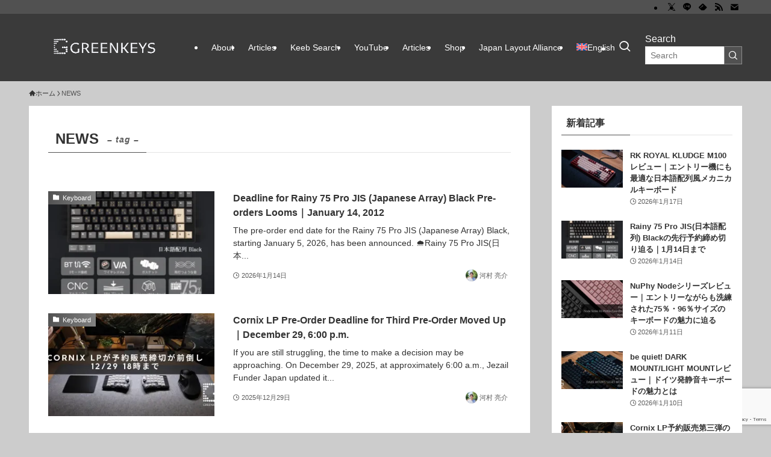

--- FILE ---
content_type: text/html; charset=UTF-8
request_url: https://green-keys.info/en/tag/news-en/
body_size: 73568
content:
<!DOCTYPE html>
<html lang="en-US" prefix="og: https://ogp.me/ns#" data-loaded="false" data-scrolled="false" data-spmenu="closed">
<head>
<meta charset="utf-8">
<meta name="format-detection" content="telephone=no">
<meta http-equiv="X-UA-Compatible" content="IE=edge">
<meta name="viewport" content="width=device-width, viewport-fit=cover">
<link rel="alternate" hreflang="ja" href="https://green-keys.info/tag/news/" />
<link rel="alternate" hreflang="en" href="https://green-keys.info/en/tag/news-en/" />
<link rel="alternate" hreflang="x-default" href="https://green-keys.info/tag/news/" />

<!-- Search Engine Optimization by Rank Math PRO - https://rankmath.com/ -->
<title>NEWS アーカイブ - Greenkeys(グリーンキーズ)</title>
<meta name="robots" content="follow, noindex"/>
<meta property="og:locale" content="en_US" />
<meta property="og:type" content="article" />
<meta property="og:title" content="NEWS アーカイブ - Greenkeys(グリーンキーズ)" />
<meta property="og:url" content="https://green-keys.info/en/tag/news-en/" />
<meta property="og:site_name" content="Greenkeys" />
<meta property="og:image" content="https://eynmoy2bh9v.exactdn.com/wp-content/uploads/2025/11/Greenkeys-NOIMAGE.jpg" />
<meta property="og:image:secure_url" content="https://eynmoy2bh9v.exactdn.com/wp-content/uploads/2025/11/Greenkeys-NOIMAGE.jpg" />
<meta property="og:image:width" content="1200" />
<meta property="og:image:height" content="628" />
<meta property="og:image:type" content="image/jpeg" />
<meta name="twitter:card" content="summary_large_image" />
<meta name="twitter:title" content="NEWS アーカイブ - Greenkeys(グリーンキーズ)" />
<meta name="twitter:site" content="@Hottyhottea" />
<meta name="twitter:image" content="https://eynmoy2bh9v.exactdn.com/wp-content/uploads/2025/11/Greenkeys-NOIMAGE.jpg" />
<meta name="twitter:label1" content="Posts" />
<meta name="twitter:data1" content="587" />
<script type="application/ld+json" class="rank-math-schema-pro">{"@context":"https://schema.org","@graph":[{"@type":"Corporation","@id":"https://green-keys.info/en/#organization/","name":"GreenEchoes Studio","url":"https://green-keys.info","sameAs":["https://twitter.com/Hottyhottea"],"logo":{"@type":"ImageObject","@id":"https://green-keys.info/en/#logo/","url":"https://green-keys.info/wp-content/uploads/2025/10/Greenkeys-Fabicon-2.jpg","contentUrl":"https://green-keys.info/wp-content/uploads/2025/10/Greenkeys-Fabicon-2.jpg","caption":"Greenkeys","inLanguage":"en-US","width":"512","height":"512"},"legalName":"GreenEchoes Studio"},{"@type":"WebSite","@id":"https://green-keys.info/en/#website/","url":"https://green-keys.info/en/","name":"Greenkeys","alternateName":"\u30b0\u30ea\u30fc\u30f3\u30ad\u30fc\u30ba","publisher":{"@id":"https://green-keys.info/en/#organization/"},"inLanguage":"en-US"},{"@type":"CollectionPage","@id":"https://green-keys.info/en/tag/news-en/#webpage","url":"https://green-keys.info/en/tag/news-en/","name":"NEWS \u30a2\u30fc\u30ab\u30a4\u30d6 - Greenkeys(\u30b0\u30ea\u30fc\u30f3\u30ad\u30fc\u30ba)","isPartOf":{"@id":"https://green-keys.info/en/#website/"},"inLanguage":"en-US"}]}</script>
<!-- /Rank Math WordPress SEO plugin -->

<link rel='dns-prefetch' href='//www.googletagmanager.com' />
<link rel='dns-prefetch' href='//eynmoy2bh9v.exactdn.com' />

<link rel='preconnect' href='//eynmoy2bh9v.exactdn.com' />
<link rel="alternate" type="application/rss+xml" title="Greenkeys(グリーンキーズ) &raquo; Feed" href="https://green-keys.info/en/feed/" />
<link rel="alternate" type="application/rss+xml" title="Greenkeys(グリーンキーズ) &raquo; Comments Feed" href="https://green-keys.info/en/comments/feed/" />
<link rel="alternate" type="application/rss+xml" title="Greenkeys(グリーンキーズ) &raquo; NEWS Tag Feed" href="https://green-keys.info/en/tag/news-en/feed/" />
<!-- green-keys.info is managing ads with Advanced Ads 2.0.16 – https://wpadvancedads.com/ --><!--noptimize--><script id="green-ready">
			window.advanced_ads_ready=function(e,a){a=a||"complete";var d=function(e){return"interactive"===a?"loading"!==e:"complete"===e};d(document.readyState)?e():document.addEventListener("readystatechange",(function(a){d(a.target.readyState)&&e()}),{once:"interactive"===a})},window.advanced_ads_ready_queue=window.advanced_ads_ready_queue||[];		</script>
		<!--/noptimize--><style id='wp-img-auto-sizes-contain-inline-css' type='text/css'>
img:is([sizes=auto i],[sizes^="auto," i]){contain-intrinsic-size:3000px 1500px}
/*# sourceURL=wp-img-auto-sizes-contain-inline-css */
</style>
<link rel='stylesheet' id='wp-block-library-css' href='https://green-keys.info/wp-includes/css/dist/block-library/style.min.css?ver=1e7675276bd17a2bf3f56fd9957d0e34' type='text/css' media='all' />
<style id='global-styles-inline-css' type='text/css'>
:root{--wp--preset--aspect-ratio--square: 1;--wp--preset--aspect-ratio--4-3: 4/3;--wp--preset--aspect-ratio--3-4: 3/4;--wp--preset--aspect-ratio--3-2: 3/2;--wp--preset--aspect-ratio--2-3: 2/3;--wp--preset--aspect-ratio--16-9: 16/9;--wp--preset--aspect-ratio--9-16: 9/16;--wp--preset--color--black: #000;--wp--preset--color--cyan-bluish-gray: #abb8c3;--wp--preset--color--white: #fff;--wp--preset--color--pale-pink: #f78da7;--wp--preset--color--vivid-red: #cf2e2e;--wp--preset--color--luminous-vivid-orange: #ff6900;--wp--preset--color--luminous-vivid-amber: #fcb900;--wp--preset--color--light-green-cyan: #7bdcb5;--wp--preset--color--vivid-green-cyan: #00d084;--wp--preset--color--pale-cyan-blue: #8ed1fc;--wp--preset--color--vivid-cyan-blue: #0693e3;--wp--preset--color--vivid-purple: #9b51e0;--wp--preset--color--swl-main: var(--color_main);--wp--preset--color--swl-main-thin: var(--color_main_thin);--wp--preset--color--swl-gray: var(--color_gray);--wp--preset--color--swl-deep-01: var(--color_deep01);--wp--preset--color--swl-deep-02: var(--color_deep02);--wp--preset--color--swl-deep-03: var(--color_deep03);--wp--preset--color--swl-deep-04: var(--color_deep04);--wp--preset--color--swl-pale-01: var(--color_pale01);--wp--preset--color--swl-pale-02: var(--color_pale02);--wp--preset--color--swl-pale-03: var(--color_pale03);--wp--preset--color--swl-pale-04: var(--color_pale04);--wp--preset--gradient--vivid-cyan-blue-to-vivid-purple: linear-gradient(135deg,rgb(6,147,227) 0%,rgb(155,81,224) 100%);--wp--preset--gradient--light-green-cyan-to-vivid-green-cyan: linear-gradient(135deg,rgb(122,220,180) 0%,rgb(0,208,130) 100%);--wp--preset--gradient--luminous-vivid-amber-to-luminous-vivid-orange: linear-gradient(135deg,rgb(252,185,0) 0%,rgb(255,105,0) 100%);--wp--preset--gradient--luminous-vivid-orange-to-vivid-red: linear-gradient(135deg,rgb(255,105,0) 0%,rgb(207,46,46) 100%);--wp--preset--gradient--very-light-gray-to-cyan-bluish-gray: linear-gradient(135deg,rgb(238,238,238) 0%,rgb(169,184,195) 100%);--wp--preset--gradient--cool-to-warm-spectrum: linear-gradient(135deg,rgb(74,234,220) 0%,rgb(151,120,209) 20%,rgb(207,42,186) 40%,rgb(238,44,130) 60%,rgb(251,105,98) 80%,rgb(254,248,76) 100%);--wp--preset--gradient--blush-light-purple: linear-gradient(135deg,rgb(255,206,236) 0%,rgb(152,150,240) 100%);--wp--preset--gradient--blush-bordeaux: linear-gradient(135deg,rgb(254,205,165) 0%,rgb(254,45,45) 50%,rgb(107,0,62) 100%);--wp--preset--gradient--luminous-dusk: linear-gradient(135deg,rgb(255,203,112) 0%,rgb(199,81,192) 50%,rgb(65,88,208) 100%);--wp--preset--gradient--pale-ocean: linear-gradient(135deg,rgb(255,245,203) 0%,rgb(182,227,212) 50%,rgb(51,167,181) 100%);--wp--preset--gradient--electric-grass: linear-gradient(135deg,rgb(202,248,128) 0%,rgb(113,206,126) 100%);--wp--preset--gradient--midnight: linear-gradient(135deg,rgb(2,3,129) 0%,rgb(40,116,252) 100%);--wp--preset--font-size--small: 0.9em;--wp--preset--font-size--medium: 1.1em;--wp--preset--font-size--large: 1.25em;--wp--preset--font-size--x-large: 42px;--wp--preset--font-size--xs: 0.75em;--wp--preset--font-size--huge: 1.6em;--wp--preset--spacing--20: 0.44rem;--wp--preset--spacing--30: 0.67rem;--wp--preset--spacing--40: 1rem;--wp--preset--spacing--50: 1.5rem;--wp--preset--spacing--60: 2.25rem;--wp--preset--spacing--70: 3.38rem;--wp--preset--spacing--80: 5.06rem;--wp--preset--shadow--natural: 6px 6px 9px rgba(0, 0, 0, 0.2);--wp--preset--shadow--deep: 12px 12px 50px rgba(0, 0, 0, 0.4);--wp--preset--shadow--sharp: 6px 6px 0px rgba(0, 0, 0, 0.2);--wp--preset--shadow--outlined: 6px 6px 0px -3px rgb(255, 255, 255), 6px 6px rgb(0, 0, 0);--wp--preset--shadow--crisp: 6px 6px 0px rgb(0, 0, 0);}:where(.is-layout-flex){gap: 0.5em;}:where(.is-layout-grid){gap: 0.5em;}body .is-layout-flex{display: flex;}.is-layout-flex{flex-wrap: wrap;align-items: center;}.is-layout-flex > :is(*, div){margin: 0;}body .is-layout-grid{display: grid;}.is-layout-grid > :is(*, div){margin: 0;}:where(.wp-block-columns.is-layout-flex){gap: 2em;}:where(.wp-block-columns.is-layout-grid){gap: 2em;}:where(.wp-block-post-template.is-layout-flex){gap: 1.25em;}:where(.wp-block-post-template.is-layout-grid){gap: 1.25em;}.has-black-color{color: var(--wp--preset--color--black) !important;}.has-cyan-bluish-gray-color{color: var(--wp--preset--color--cyan-bluish-gray) !important;}.has-white-color{color: var(--wp--preset--color--white) !important;}.has-pale-pink-color{color: var(--wp--preset--color--pale-pink) !important;}.has-vivid-red-color{color: var(--wp--preset--color--vivid-red) !important;}.has-luminous-vivid-orange-color{color: var(--wp--preset--color--luminous-vivid-orange) !important;}.has-luminous-vivid-amber-color{color: var(--wp--preset--color--luminous-vivid-amber) !important;}.has-light-green-cyan-color{color: var(--wp--preset--color--light-green-cyan) !important;}.has-vivid-green-cyan-color{color: var(--wp--preset--color--vivid-green-cyan) !important;}.has-pale-cyan-blue-color{color: var(--wp--preset--color--pale-cyan-blue) !important;}.has-vivid-cyan-blue-color{color: var(--wp--preset--color--vivid-cyan-blue) !important;}.has-vivid-purple-color{color: var(--wp--preset--color--vivid-purple) !important;}.has-black-background-color{background-color: var(--wp--preset--color--black) !important;}.has-cyan-bluish-gray-background-color{background-color: var(--wp--preset--color--cyan-bluish-gray) !important;}.has-white-background-color{background-color: var(--wp--preset--color--white) !important;}.has-pale-pink-background-color{background-color: var(--wp--preset--color--pale-pink) !important;}.has-vivid-red-background-color{background-color: var(--wp--preset--color--vivid-red) !important;}.has-luminous-vivid-orange-background-color{background-color: var(--wp--preset--color--luminous-vivid-orange) !important;}.has-luminous-vivid-amber-background-color{background-color: var(--wp--preset--color--luminous-vivid-amber) !important;}.has-light-green-cyan-background-color{background-color: var(--wp--preset--color--light-green-cyan) !important;}.has-vivid-green-cyan-background-color{background-color: var(--wp--preset--color--vivid-green-cyan) !important;}.has-pale-cyan-blue-background-color{background-color: var(--wp--preset--color--pale-cyan-blue) !important;}.has-vivid-cyan-blue-background-color{background-color: var(--wp--preset--color--vivid-cyan-blue) !important;}.has-vivid-purple-background-color{background-color: var(--wp--preset--color--vivid-purple) !important;}.has-black-border-color{border-color: var(--wp--preset--color--black) !important;}.has-cyan-bluish-gray-border-color{border-color: var(--wp--preset--color--cyan-bluish-gray) !important;}.has-white-border-color{border-color: var(--wp--preset--color--white) !important;}.has-pale-pink-border-color{border-color: var(--wp--preset--color--pale-pink) !important;}.has-vivid-red-border-color{border-color: var(--wp--preset--color--vivid-red) !important;}.has-luminous-vivid-orange-border-color{border-color: var(--wp--preset--color--luminous-vivid-orange) !important;}.has-luminous-vivid-amber-border-color{border-color: var(--wp--preset--color--luminous-vivid-amber) !important;}.has-light-green-cyan-border-color{border-color: var(--wp--preset--color--light-green-cyan) !important;}.has-vivid-green-cyan-border-color{border-color: var(--wp--preset--color--vivid-green-cyan) !important;}.has-pale-cyan-blue-border-color{border-color: var(--wp--preset--color--pale-cyan-blue) !important;}.has-vivid-cyan-blue-border-color{border-color: var(--wp--preset--color--vivid-cyan-blue) !important;}.has-vivid-purple-border-color{border-color: var(--wp--preset--color--vivid-purple) !important;}.has-vivid-cyan-blue-to-vivid-purple-gradient-background{background: var(--wp--preset--gradient--vivid-cyan-blue-to-vivid-purple) !important;}.has-light-green-cyan-to-vivid-green-cyan-gradient-background{background: var(--wp--preset--gradient--light-green-cyan-to-vivid-green-cyan) !important;}.has-luminous-vivid-amber-to-luminous-vivid-orange-gradient-background{background: var(--wp--preset--gradient--luminous-vivid-amber-to-luminous-vivid-orange) !important;}.has-luminous-vivid-orange-to-vivid-red-gradient-background{background: var(--wp--preset--gradient--luminous-vivid-orange-to-vivid-red) !important;}.has-very-light-gray-to-cyan-bluish-gray-gradient-background{background: var(--wp--preset--gradient--very-light-gray-to-cyan-bluish-gray) !important;}.has-cool-to-warm-spectrum-gradient-background{background: var(--wp--preset--gradient--cool-to-warm-spectrum) !important;}.has-blush-light-purple-gradient-background{background: var(--wp--preset--gradient--blush-light-purple) !important;}.has-blush-bordeaux-gradient-background{background: var(--wp--preset--gradient--blush-bordeaux) !important;}.has-luminous-dusk-gradient-background{background: var(--wp--preset--gradient--luminous-dusk) !important;}.has-pale-ocean-gradient-background{background: var(--wp--preset--gradient--pale-ocean) !important;}.has-electric-grass-gradient-background{background: var(--wp--preset--gradient--electric-grass) !important;}.has-midnight-gradient-background{background: var(--wp--preset--gradient--midnight) !important;}.has-small-font-size{font-size: var(--wp--preset--font-size--small) !important;}.has-medium-font-size{font-size: var(--wp--preset--font-size--medium) !important;}.has-large-font-size{font-size: var(--wp--preset--font-size--large) !important;}.has-x-large-font-size{font-size: var(--wp--preset--font-size--x-large) !important;}
/*# sourceURL=global-styles-inline-css */
</style>

<link data-minify="1" rel='stylesheet' id='swell-icons-css' href='https://green-keys.info/wp-content/cache/min/1/wp-content/themes/swell/build/css/swell-icons.css?ver=1768002598' type='text/css' media='all' />
<style id='main_style-inline-css' type='text/css'>
.c-infoBar__btn,.is-style-btn_shiny a{overflow:hidden;position:relative;transition:opacity .25s,-webkit-transform .25s;transition:opacity .25s,transform .25s;transition:opacity .25s,transform .25s,-webkit-transform .25s;z-index:0}.c-infoBar__btn:before,.is-style-btn_shiny a:before{background-image:linear-gradient(90deg,hsla(0,0%,100%,0),hsla(0,0%,100%,.6) 80%,hsla(0,0%,100%,0));content:"";height:200px;left:-120px;position:absolute;top:50%;-webkit-transform:translateY(-50%) rotate(25deg);transform:translateY(-50%) rotate(25deg);width:80px}.c-infoBar__btn:after,.is-style-btn_shiny a:after{-webkit-animation-duration:3s;animation-duration:3s;-webkit-animation-iteration-count:infinite;animation-iteration-count:infinite;-webkit-animation-name:shiny_btn;animation-name:shiny_btn;-webkit-animation-timing-function:ease-in-out;animation-timing-function:ease-in-out;background-image:linear-gradient(100deg,hsla(0,0%,100%,0),#fff);content:"";height:100%;left:-100px;position:absolute;top:0;width:50px}.c-infoBar__btn:hover,.is-style-btn_shiny a:hover{-webkit-transform:translateY(2px);transform:translateY(2px)}.c-infoBar__btn:hover:before,.is-style-btn_shiny a:hover:before{left:110%;transition:.25s ease-in-out}.c-infoBar__btn:hover:after,.is-style-btn_shiny a:hover:after{-webkit-animation:none;animation:none}#fix_bottom_menu:before,.c-infoBar:before,.c-mvBtn__btn:before,.l-fixHeader:before,.p-spMenu__inner:before,[data-type=type1] .p-blogCard__inner:before{content:"";height:100%;left:0;position:absolute;top:0;width:100%;z-index:0}.wp-block-image.is-style-shadow img,.wp-block-video.is-style-shadow video,img.shadow{box-shadow:0 2px 8px rgba(0,0,0,.1),0 4px 8px -4px rgba(0,0,0,.2)}.w-pageTop,.w-singleBottom,.w-singleTop{margin:2em 0}.c-categoryList:before,.c-tagList:before,.c-taxList:before,code.dir_name:before,code.file_name:before{-webkit-font-smoothing:antialiased;-moz-osx-font-smoothing:grayscale;font-family:icomoon!important;font-style:normal;font-variant:normal;font-weight:400;line-height:1;text-transform:none}.c-categoryList__separation:after,.p-breadcrumb__item:after{background-color:currentcolor;-webkit-clip-path:polygon(45% 9%,75% 51%,45% 90%,30% 90%,60% 50%,30% 10%);clip-path:polygon(45% 9%,75% 51%,45% 90%,30% 90%,60% 50%,30% 10%);content:"";display:block;height:10px;margin:0;opacity:.8;width:10px}@-webkit-keyframes flash{0%{opacity:.6}to{opacity:1}}@keyframes flash{0%{opacity:.6}to{opacity:1}}@-webkit-keyframes FadeIn{to{opacity:1}}@keyframes FadeIn{to{opacity:1}}@-webkit-keyframes FadeInFromX{to{opacity:1;-webkit-transform:translateX(0);transform:translateX(0)}}@keyframes FadeInFromX{to{opacity:1;-webkit-transform:translateX(0);transform:translateX(0)}}@-webkit-keyframes FadeInFromY{to{opacity:1;-webkit-transform:translateY(0);transform:translateY(0)}}@keyframes FadeInFromY{to{opacity:1;-webkit-transform:translateY(0);transform:translateY(0)}}@-webkit-keyframes flowing_text{to{-webkit-transform:translateX(-100%);transform:translateX(-100%)}}@keyframes flowing_text{to{-webkit-transform:translateX(-100%);transform:translateX(-100%)}}@-webkit-keyframes shiny_btn{0%{opacity:0;-webkit-transform:scale(0) rotate(25deg);transform:scale(0) rotate(25deg)}84%{opacity:0;-webkit-transform:scale(0) rotate(25deg);transform:scale(0) rotate(25deg)}85%{opacity:.9;-webkit-transform:scale(1) rotate(25deg);transform:scale(1) rotate(25deg)}to{opacity:0;-webkit-transform:scale(50) rotate(25deg);transform:scale(50) rotate(25deg)}}@keyframes shiny_btn{0%{opacity:0;-webkit-transform:scale(0) rotate(25deg);transform:scale(0) rotate(25deg)}84%{opacity:0;-webkit-transform:scale(0) rotate(25deg);transform:scale(0) rotate(25deg)}85%{opacity:.9;-webkit-transform:scale(1) rotate(25deg);transform:scale(1) rotate(25deg)}to{opacity:0;-webkit-transform:scale(50) rotate(25deg);transform:scale(50) rotate(25deg)}}@-webkit-keyframes leftToRight{0%{-webkit-transform:scale(1.1) translateX(-1%);transform:scale(1.1) translateX(-1%)}to{-webkit-transform:scale(1.1) translateX(1%);transform:scale(1.1) translateX(1%)}}@keyframes leftToRight{0%{-webkit-transform:scale(1.1) translateX(-1%);transform:scale(1.1) translateX(-1%)}to{-webkit-transform:scale(1.1) translateX(1%);transform:scale(1.1) translateX(1%)}}@-webkit-keyframes zoomUp{0%{-webkit-transform:scale(1);transform:scale(1)}to{-webkit-transform:scale(1.1);transform:scale(1.1)}}@keyframes zoomUp{0%{-webkit-transform:scale(1);transform:scale(1)}to{-webkit-transform:scale(1.1);transform:scale(1.1)}}@-webkit-keyframes FloatVertical{0%{-webkit-transform:translate3d(0,4px,0);transform:translate3d(0,4px,0)}50%{-webkit-transform:translate3d(0,-4px,0);transform:translate3d(0,-4px,0)}to{-webkit-transform:translate3d(0,4px,0);transform:translate3d(0,4px,0)}}@keyframes FloatVertical{0%{-webkit-transform:translate3d(0,4px,0);transform:translate3d(0,4px,0)}50%{-webkit-transform:translate3d(0,-4px,0);transform:translate3d(0,-4px,0)}to{-webkit-transform:translate3d(0,4px,0);transform:translate3d(0,4px,0)}}@-webkit-keyframes FloatHorizontal{0%{-webkit-transform:translate3d(4px,0,0);transform:translate3d(4px,0,0)}50%{-webkit-transform:translate3d(-4px,0,0);transform:translate3d(-4px,0,0)}to{-webkit-transform:translate3d(4px,0,0);transform:translate3d(4px,0,0)}}@keyframes FloatHorizontal{0%{-webkit-transform:translate3d(4px,0,0);transform:translate3d(4px,0,0)}50%{-webkit-transform:translate3d(-4px,0,0);transform:translate3d(-4px,0,0)}to{-webkit-transform:translate3d(4px,0,0);transform:translate3d(4px,0,0)}}:root{--color_border:hsla(0,0%,78%,.5);--color_gray:hsla(0,0%,78%,.15);--swl-color_hov_gray:rgba(3,2,2,.05);--swl-color_shadow:rgba(0,0,0,.12);--swl-fz--root:3.6vw;--swl-fz--side:var(--swl-fz--root);--swl-block-margin:2em;--swl-sidebar_width:280px;--swl-sidebar_margin:24px;--swl-pad_post_content:0px;--swl-pad_container:4vw;--swl-h2-margin--x:-2vw;--swl-box_shadow:0 2px 4px rgba(0,0,0,.05),0 4px 4px -4px rgba(0,0,0,.1);--swl-img_shadow:0 2px 8px rgba(0,0,0,.1),0 4px 8px -4px rgba(0,0,0,.2);--swl-btn_shadow:0 2px 2px rgba(0,0,0,.1),0 4px 8px -4px rgba(0,0,0,.2);--swl-text_color--black:#333;--swl-text_color--white:#fff;--swl-fz--xs:.75em;--swl-fz--small:.9em;--swl-fz--normal:1rem;--swl-fz--medium:1.1em;--swl-fz--large:1.25em;--swl-fz--huge:1.6em;--swl-list-padding--left:1.5em;--swl-list-padding--has_bg:1em 1em 1em 1.75em}html{font-size:var(--swl-fz--root)}.c-plainBtn{-webkit-appearance:none;-o-appearance:none;appearance:none;background-color:transparent;border:none;box-shadow:none}*,.c-plainBtn{margin:0;padding:0}*{box-sizing:border-box;font-family:inherit;font-size:inherit;line-height:inherit}:after,:before{box-sizing:inherit;text-decoration:inherit;vertical-align:inherit}b,strong{font-weight:700}sub,sup{font-size:smaller}ruby>rt{font-size:50%}main{display:block}:where(ol:not([type])),:where(ul:not([type])){list-style:none}blockquote,q{quotes:none}blockquote:after,blockquote:before,q:after,q:before{content:none}table{border-collapse:collapse;border-spacing:0}td,th{word-break:break-all}img{border-style:none;height:auto;max-width:100%}video{outline:none}code,pre{-moz-tab-size:4;-o-tab-size:4;tab-size:4}svg:not([fill]){fill:currentcolor}[hidden]{display:none}button,input,optgroup,select,textarea{font-family:inherit;font-size:inherit;line-height:inherit}button,input{overflow:visible}button,select{text-transform:none}[type=button],[type=reset],[type=submit],button{-webkit-appearance:button;cursor:pointer;display:inline-block}[role=button]{cursor:pointer}fieldset{padding:.35em .75em .625em}legend{box-sizing:border-box;color:inherit;display:table;max-width:100%;padding:0;white-space:normal}button,input,select,textarea{background-color:#f7f7f7;border:1px solid hsla(0,0%,78%,.5);border-radius:0;color:#333;padding:.25em .5em}[type=color]{padding:0}[type=range]{vertical-align:middle}[aria-busy=true]{cursor:progress}[aria-controls]{cursor:pointer}[aria-disabled]{cursor:default}html{letter-spacing:var(--swl-letter_spacing,normal)}body{word-wrap:break-word;-webkit-text-size-adjust:100%;background-color:var(--color_bg);color:var(--color_text);font-family:var(--swl-font_family);font-size:1rem;font-weight:var(--swl-font_weight);line-height:1.6;max-width:100%;min-width:100%;overflow-wrap:break-word;overflow-x:clip;position:relative}a{color:var(--color_link)}.swl-inline-color{--color_link:currentcolor}#lp-content .post_content,#main_content .post_content{font-size:var(--swl-fz--content,16px)}[data-spmenu=opened] #wpadminbar{z-index:1}#fix_bottom_menu{bottom:-60px;display:none;left:0;position:fixed}[data-spmenu=opened] body>.adsbygoogle{top:-140px!important}.-index-off .widget_swell_index,.-index-off [data-onclick=toggleIndex]{display:none}.-index-off .widget_swell_index+.c-widget{margin-top:0!important}.l-article{max-width:var(--article_size);padding-left:0;padding-right:0}.-sidebar-off .l-article,.lp-content .l-article{margin-left:auto;margin-right:auto}#body_wrap{max-width:100%;overflow-x:clip;position:relative;z-index:1}#body_wrap.-bg-fix{z-index:1}#body_wrap.-bg-fix:before{content:"";height:100%;left:0;position:fixed;top:0;width:100%;z-index:-1}.admin-bar{--swl-adminbarH:var(--wp-admin--admin-bar--height,32px)}.l-container{margin-left:auto;margin-right:auto;max-width:calc(var(--container_size, 0px) + var(--swl-pad_container, 0px)*2);padding-left:var(--swl-pad_container,0);padding-right:var(--swl-pad_container,0)}.l-content{margin:0 auto 6em;padding-top:2em;position:relative;z-index:1}.l-fixHeader{left:0;margin-top:var(--swl-adminbarH,0);opacity:0;position:fixed;top:0;-webkit-transform:translateY(calc(var(--swl-fix_headerH, 100px)*-1));transform:translateY(calc(var(--swl-fix_headerH, 100px)*-1));visibility:hidden;width:100%;z-index:101}.l-fixHeader[data-ready]{transition:all .5s}.l-fixHeader:before{background:var(--color_header_bg);display:block}.c-smallNavTitle{color:inherit;font-size:10px;line-height:1;opacity:.6}.sub-menu .c-smallNavTitle{display:none}.c-gnav{display:flex;height:100%;text-align:center}.c-gnav a{text-decoration:none}.c-gnav .ttl{color:inherit;line-height:1;position:relative;z-index:1}.c-gnav>.menu-item{height:100%;position:relative}.c-gnav>.menu-item:hover>.sub-menu{opacity:1;visibility:visible}.c-gnav>.menu-item>a{color:inherit;display:flex;flex-direction:column;height:100%;justify-content:center;padding:0 12px;position:relative;white-space:nowrap}.c-gnav>.menu-item>a .ttl{display:block;font-size:14px}.c-gnav>.menu-item>a:after{bottom:0;content:"";display:block;left:0;position:absolute;transition:width .25s,height .25s,-webkit-transform .25s;transition:transform .25s,width .25s,height .25s;transition:transform .25s,width .25s,height .25s,-webkit-transform .25s}.c-gnav>.menu-item>a .c-submenuToggleBtn{display:none}.c-gnav>.menu-item>.sub-menu{left:50%;top:100%;-webkit-transform:translateX(-50%);transform:translateX(-50%)}.c-gnav .sub-menu{box-shadow:0 2px 4px rgba(0,0,0,.1);opacity:0;position:absolute;text-align:left;transition:opacity .25s,visibility .25s;visibility:hidden;width:15em;z-index:1}.c-gnav .sub-menu li{position:relative}.c-gnav .sub-menu .ttl{font-size:.9em;left:0;position:relative;transition:left .25s}.c-gnav .sub-menu a{color:inherit;display:block;padding:.5em .75em;position:relative}.c-gnav .sub-menu a:hover{background-color:var(--swl-color_hov_gray)}.c-gnav__sBtn{color:inherit;display:flex;flex-direction:column;height:100%;justify-content:center;padding:0 12px;width:auto}.c-gnav__sBtn .icon-search{font-size:20px}.l-header{background:var(--color_header_bg);left:0;top:0;z-index:100}.l-header,.l-header__inner{position:relative;width:100%}.l-header__inner{color:var(--color_header_text);z-index:1}.l-header__inner .c-catchphrase{letter-spacing:var(--swl-letter_spacing,.2px)}.l-header__logo{line-height:1}.c-headLogo.-txt{align-items:center;display:flex}.c-headLogo__link{display:block;text-decoration:none}.-img .c-headLogo__link{height:100%}.-txt .c-headLogo__link{color:inherit;display:block;font-size:5vw;font-weight:700}.c-headLogo__img{height:100%;-o-object-fit:contain;object-fit:contain;width:auto}.w-header{align-items:center;display:flex}.l-header__customBtn,.l-header__menuBtn{height:var(--logo_size_sp);line-height:1.25;text-align:center;width:var(--logo_size_sp)}.l-mainContent{position:static!important;width:100%}.-sidebar-on .l-mainContent{max-width:100%}.l-mainContent__inner>:first-child,.l-parent>:first-child,.post_content>:first-child{margin-top:0!important}.l-mainContent__inner>:last-child,.l-parent>:last-child,.post_content>:last-child{margin-bottom:0!important}.l-scrollObserver{display:block;height:1px;left:0;pointer-events:none;position:absolute;top:100px;visibility:hidden;width:100%;z-index:1000}#sidebar{font-size:var(--swl-fz--side);position:relative}.c-blogLink{--the-ison-size:1em;align-items:center;display:flex;gap:.5em;line-height:1.5;text-decoration:none}.c-blogLink__icon{flex:0 0 auto;text-decoration:none}.c-blogLink__icon .__svg{height:var(--the-ison-size);width:var(--the-ison-size)}.c-blogLink[data-style=text]{--the-ison-size:.9em}.c-blogLink[data-style=text] .c-blogLink__icon{border:1px solid;border-radius:50%;display:inline-flex;flex:0 0 auto;padding:4px}.c-blogLink[data-style=text] .c-blogLink__text{text-decoration:underline}.c-blogLink[data-style=slim]{--the-ison-size:1.2em;align-items:stretch;border-radius:6px;box-shadow:0 1px 3px 1px rgba(0,0,0,.1);color:inherit;gap:0;overflow:hidden}.c-blogLink[data-style=slim] .c-blogLink__icon{align-items:center;background-color:#e6e9ea;border:2px solid #fff;border-radius:inherit;color:#34383f;display:flex;justify-content:center;transition:color .25s,background-color .25s;width:3.25em}.c-blogLink[data-style=slim] .c-blogLink__text{padding:1em .75em}.c-blogLink[data-style=slim]:hover .c-blogLink__icon{background-color:#34383f;color:#fff}.c-listMenu.c-listMenu li{margin:0;position:relative}.c-listMenu a{border-bottom:1px solid var(--color_border);color:inherit;display:block;line-height:1.4;position:relative;text-decoration:none}.c-listMenu a:hover{background-color:var(--swl-color_hov_gray)}.c-taxList:before{content:"\e92f"}.c-categoryList{color:var(--color_main)}.c-categoryList:before{content:"\e92f"}.c-tagList:before{color:inherit;content:"\e935"}.c-categoryList__link,.c-tagList__link,.c-taxList__link{border-radius:1px;display:block;line-height:1;padding:4px .5em;text-decoration:none}.c-tagList__link{background:#f7f7f7;color:#333}.c-categoryList__link{background-color:var(--color_main);color:#fff}.c-taxList__link{background:#f7f7f7;color:#333}.l-mainContent .c-categoryList__link.-current{background:none;box-shadow:inset 0 0 0 1px currentcolor;color:inherit}.l-topTitleArea .c-categoryList__link.-current{border:none;padding:0}.c-categoryList__separation{display:block;line-height:1;margin-right:.25em}.c-filterLayer:after,.c-filterLayer:before,.c-filterLayer__img{height:100%;left:0;position:absolute;top:0;width:100%}.c-filterLayer{z-index:0}.c-filterLayer:before{z-index:1}.c-filterLayer:after{display:block;z-index:2}.c-filterLayer.-texture-dot:after{background-color:rgba(0,0,0,.1);background-image:url([data-uri]);background-size:2px;content:"";opacity:.5}.c-filterLayer.-texture-brushed:after{background-image:url(https://eynmoy2bh9v.exactdn.com/wp-content/themes/swell/assets//img/texture/white-brushed.png?strip=all&quality=70);content:"";opacity:.5}.c-filterLayer__img{z-index:0}.-filter-blur>.c-filterLayer__img{-webkit-filter:blur(4px);filter:blur(4px);height:calc(100% + 8px);left:-4px;top:-4px;width:calc(100% + 8px)}.-filter-glay>.c-filterLayer__img{-webkit-filter:grayscale(60%);filter:grayscale(60%)}.c-fixBtn{align-items:center;background:#fff;border:1px solid var(--color_main);border-radius:var(--swl-radius--8,0);box-shadow:var(--swl-box_shadow);color:var(--color_main);cursor:pointer;display:flex;flex-direction:column;height:52px;justify-content:center;letter-spacing:normal;line-height:1;opacity:.75;overflow:hidden;text-align:center;transition:all .25s;width:52px}.c-fixBtn+.c-fixBtn{margin-top:16px}.c-fixBtn__icon{display:block;font-size:20px}.c-fixBtn__label{-webkit-font-feature-settings:"palt";font-feature-settings:"palt";display:block;font-size:10px;-webkit-transform:scale(.9);transform:scale(.9)}#fix_tocbtn .c-fixBtn__label{margin-top:2px}#pagetop .c-fixBtn__label{margin-top:-8px}#pagetop[data-has-text="1"] .c-fixBtn__icon{-webkit-transform:translateY(-6px);transform:translateY(-6px)}.c-iconBtn{align-content:center;align-items:center;color:inherit;display:inline-flex;flex-wrap:wrap;height:100%;justify-content:center;text-decoration:none;width:100%}.c-iconBtn .-menuBtn{z-index:1}.c-iconBtn__icon{display:block;font-size:24px}.p-spMenu__closeBtn .c-iconBtn__icon{font-size:20px}.c-iconBtn__icon:before{display:block}.c-iconBtn__label{display:block;font-size:10px;-webkit-transform:scale(.9);transform:scale(.9);width:100%}.c-iconList{display:flex;flex-wrap:wrap}.widget_swell_prof_widget .c-iconList,.widget_swell_sns_links .c-iconList{justify-content:center}.l-footer__foot .c-iconList{justify-content:center;margin-bottom:8px}.c-iconList__link{box-sizing:content-box;color:inherit;height:1em;margin:0 3px;padding:2px;text-align:center;text-decoration:none;width:1em}.c-iconList__icon,.c-iconList__link{display:block;line-height:1}.c-iconList__icon:before{color:inherit}.is-style-circle .c-iconList__link{border:1px solid;border-radius:50%;margin:4px;padding:5px}.c-modal{height:100%;left:0;position:fixed;top:0;transition:opacity .5s,visibility .5s;width:100%;z-index:1000}[data-loaded=false] .c-modal{display:none}.c-modal:not(.is-opened){opacity:0;pointer-events:none;visibility:hidden}.c-modal .c-modal__close{color:#fff;cursor:pointer;left:0;line-height:2;padding-top:.5em;position:absolute;text-align:center;text-shadow:1px 1px 1px #000;top:100%;width:100%}.c-mvBtn{display:block;margin:2em auto 0;position:relative;text-align:center}.u-ta-l .c-mvBtn{margin-left:0}.u-ta-r .c-mvBtn{margin-right:0}.c-mvBtn__btn{background-color:var(--color_main);border-radius:var(--mv_btn_radius);box-shadow:0 1px 4px rgba(0,0,0,.1);display:block;font-size:3.2vw;letter-spacing:var(--swl-letter_spacing,1px);overflow:hidden;padding:.75em 2.5em;position:relative;text-decoration:none;text-shadow:none;transition:box-shadow .25s}.-btn-n>.c-mvBtn__btn{color:#fff}.c-mvBtn__btn:before{background:linear-gradient(hsla(0,0%,100%,.2),#fff);border-radius:2px;display:block;opacity:0;transition:opacity .25s}.c-mvBtn__btn:hover{box-shadow:0 1px 8px rgba(0,0,0,.2);opacity:1}.c-mvBtn__btn:hover:before{opacity:.2}.-btn-b>.c-mvBtn__btn{background:none;border:1px solid}.c-overlay{background:rgba(0,0,0,.75);height:100%;left:0;position:absolute;top:0;width:100%;z-index:0}.c-pagination{align-items:center;display:flex;flex-wrap:wrap;font-size:13px;justify-content:center;margin:3em 0;position:relative}[class*=page-numbers]{box-sizing:content-box;display:block;font-size:14px;height:36px;line-height:36px;margin:6px;min-width:36px;padding:0;position:relative;text-align:center;text-decoration:none;transition:color .25s,background-color .25s;width:auto}[class*=page-numbers].current,[class*=page-numbers]:hover{background-color:var(--color_main);color:#fff}.c-pagination__dot{color:#aaa;margin:0 6px}.c-postTitle{align-items:center;display:flex;flex-direction:row-reverse}.c-postTitle__ttl{font-size:5vw;line-height:1.4;width:100%}.c-postTitle__date{border-right:1px solid var(--color_border);font-weight:400;line-height:1;margin-right:.75em;padding:.5em .75em .5em 0;text-align:center}.c-postTitle__date .__y{display:block;font-size:3vw;line-height:1;margin-bottom:4px}.c-postTitle__date .__md{display:block;font-size:4.2vw}.p-postList .c-postTitle{margin:0 auto 1em;position:relative;width:100%;z-index:1}.p-postList .c-postTitle__date .__md,.p-postList .c-postTitle__ttl{font-size:4vw}.c-reviewStars i{color:var(--color-review_star,#fac225)}.post_content>.c-reviewStars{display:block}.c-scrollHint{-webkit-animation:FloatHorizontal 2s ease-in-out infinite alternate;animation:FloatHorizontal 2s ease-in-out infinite alternate;margin-bottom:2px!important;margin-top:3em;text-align:right}.c-scrollHint span{align-items:center;display:inline-flex;font-size:12px;line-height:1;opacity:.75;vertical-align:middle}.c-scrollHint span i{font-size:16px;margin-left:4px}.c-scrollHint+.wp-block-table{margin-top:0!important}.c-searchForm{position:relative}.c-searchForm__s{background-color:#fff;line-height:2;padding:4px 44px 4px 8px;width:100%}.c-searchForm__submit{border-radius:var(--swl-radius--4,0);height:100%;overflow:hidden;position:absolute;right:0;top:0;width:40px}.c-searchForm__submit:before{color:#fff;font-size:20px;left:50%;position:absolute;top:50%;-webkit-transform:translateX(-50%) translateY(-50%);transform:translateX(-50%) translateY(-50%);z-index:1}.w-header .c-searchForm__s{font-size:14px;line-height:20px}.w-header .c-searchForm__submit{width:30px}.w-header .c-searchForm__submit:before{font-size:16px}.skip-link{left:0;opacity:0;overflow:hidden;pointer-events:none;position:absolute!important;text-decoration:none;top:0;z-index:999}.skip-link:focus{background-color:#f1f1f1;border-radius:3px;box-shadow:0 0 2px 2px rgba(0,0,0,.6);color:#21759b;display:block;font-size:14px;font-weight:700;height:auto;left:8px;opacity:1;padding:16px 24px;pointer-events:auto;top:8px;width:auto;z-index:1000}.c-postAuthor{align-items:center;display:flex}.c-postAuthor.is-link{color:inherit;text-decoration:none;transition:opacity .25s}.c-postAuthor.is-link:hover{opacity:.75}.c-postAuthor__figure{border-radius:50%;height:20px;margin:0 .25em 0 1px;overflow:hidden;width:20px}.c-postAuthor__figure .avatar{display:block;-o-object-fit:cover;object-fit:cover}.c-postThumb{overflow:hidden;position:relative;vertical-align:middle}.c-postThumb__figure{margin:0;overflow:hidden;position:relative;width:100%;z-index:0}.c-postThumb__figure:before{content:"";display:block;height:0;padding-top:var(--card_posts_thumb_ratio)}.-type-list .c-postThumb__figure:before,.-type-list2 .c-postThumb__figure:before{padding-top:var(--list_posts_thumb_ratio)}.-type-big .c-postThumb__figure:before{padding-top:var(--big_posts_thumb_ratio)}.-type-thumb .c-postThumb__figure:before{padding-top:var(--thumb_posts_thumb_ratio)}.p-blogCard .c-postThumb__figure:before{padding-top:var(--blogcard_thumb_ratio)}.p-postList__link:hover .c-postThumb:before{opacity:.2}.p-postList__link:hover .c-postThumb__img{-webkit-transform:scale(1.06);transform:scale(1.06)}.c-postThumb__img{left:0;position:absolute;top:0;transition:-webkit-transform .25s;transition:transform .25s;transition:transform .25s,-webkit-transform .25s}.c-postThumb__cat{background-color:var(--color_main);display:inline-block;font-size:10px;line-height:2;overflow:hidden;padding:0 .75em;position:absolute;right:0;top:0;white-space:nowrap;z-index:1}.-type-list .c-postThumb__cat,.-type-list2 .c-postThumb__cat{left:0;right:auto;-webkit-transform-origin:0 0;transform-origin:0 0}.c-postThumb__cat:before{margin-right:.4em}.c-postTimes{align-items:center;display:flex;flex-wrap:wrap;gap:.5em}.c-postTimes__modified:before,.c-postTimes__posted:before{margin-right:.325em;position:relative;top:1px}.c-rssSite{margin-right:.5rem}.c-rssSite__favi{display:block;height:14px;margin-right:.25rem;width:14px}.c-rssAuthor{margin-left:0!important}.p-blogCard{cursor:pointer;display:block;margin:2.5em auto 2em;max-width:880px;transition:box-shadow .25s;width:100%}.wp-block-embed>.p-blogCard{margin:0 auto}.p-blogCard:hover{box-shadow:0 4px 16px rgba(0,0,0,.1),0 12px 28px -12px rgba(0,0,0,.05)}.p-blogCard:hover .c-postThumb__img{opacity:1}.p-blogCard__caption{background:var(--color_content_bg);border-radius:2px;display:inline-block;font-size:11px;left:16px;line-height:2;padding:0 .5em;position:absolute;top:-1em;z-index:1}.p-blogCard__caption:before{content:"\e923";display:inline-block;font-family:icomoon;margin-right:3px}.-external .p-blogCard__caption:before{content:"\e91a"}.p-blogCard__inner{align-items:center;display:flex;justify-content:space-between;margin:0;padding:16px;position:relative;transition:box-shadow .25s}.-noimg>.p-blogCard__inner{min-height:5em}.p-blogCard__thumb{flex-shrink:0;margin:0 1em 0 0;width:30%}.p-blogCard__thumb .c-postThumb__figure{margin:0;position:relative;width:100%}.p-blogCard__body{flex:1 1 auto;margin:0}.p-blogCard__title{color:inherit;display:block;font-weight:400;line-height:1.4;text-decoration:none}.p-blogCard__excerpt{display:block;font-size:.8em;line-height:1.4;margin-top:.5em;opacity:.8;word-break:break-word}[data-type=type1] .p-blogCard__caption{bottom:auto;right:auto}[data-type=type1] .p-blogCard__inner{padding-top:21px}[data-type=type1] .p-blogCard__inner:before{border:1px solid;border-radius:var(--swl-radius--2,0);display:block;pointer-events:none}[data-type=type2] .p-blogCard__caption{background:var(--color_main);bottom:auto;color:#fff;padding:0 .75em;right:auto}[data-type=type2] .p-blogCard__inner{border:1px solid var(--color_main);border-radius:2px;padding-top:24px}[data-type=type3] .p-blogCard__caption{background:none;bottom:2px;font-size:10px;left:auto;opacity:.8;right:4px;top:auto;-webkit-transform:scale(.8);transform:scale(.8);-webkit-transform-origin:100% 100%;transform-origin:100% 100%}[data-type=type3] .p-blogCard__inner{background:#fff;border-radius:2px;box-shadow:0 1px 3px 1px rgba(0,0,0,.08);color:#333}.p-breadcrumb{margin:0 auto;padding:8px 0;position:relative}.p-breadcrumb.-bg-on{background:#f7f7f7}.p-breadcrumb:not(.-bg-on){padding-top:12px}.-body-solid .p-breadcrumb.-bg-on{box-shadow:inset 0 -1px 8px rgba(0,0,0,.06)}.-frame-on .p-breadcrumb,.c-infoBar+.p-breadcrumb,.c-infoBar+[data-barba=container]>.p-breadcrumb,.l-topTitleArea+.p-breadcrumb{background:none!important;border:none!important;box-shadow:none!important;padding-top:12px}.-frame-on .p-breadcrumb{padding-bottom:12px}.p-breadcrumb__list{align-items:center;display:flex;font-size:10px;gap:.5em;list-style:none;overflow:hidden;width:100%}.p-breadcrumb__item{align-items:center;display:inline-flex;gap:.5em;position:relative}.p-breadcrumb__item:last-child:after{content:none}.p-breadcrumb__item:last-child span{opacity:.8}.p-breadcrumb__text{align-items:center;color:inherit;display:block;display:inline-flex;text-decoration:none;white-space:nowrap}.p-breadcrumb__text:before{margin-right:3px}.p-breadcrumb__text:hover span{opacity:.76}.p-breadcrumb__text .__home{align-items:center;display:inline-flex;gap:4px}.p-breadcrumb__text .__home:before{line-height:inherit}.single .p-breadcrumb__item:last-child>span.p-breadcrumb__text{display:none}.p-fixBtnWrap{align-items:flex-end;bottom:1.25em;display:flex;flex-direction:column;opacity:0;position:fixed;right:1em;text-align:center;-webkit-transform:translateY(-8px);transform:translateY(-8px);transition:opacity .3s,visibility .3s,-webkit-transform .3s;transition:opacity .3s,transform .3s,visibility .3s;transition:opacity .3s,transform .3s,visibility .3s,-webkit-transform .3s;visibility:hidden;z-index:99}[data-loaded=false] .p-fixBtnWrap{display:none}[data-scrolled=true] .p-fixBtnWrap{opacity:1;-webkit-transform:translateY(0);transform:translateY(0);visibility:visible}.p-postListWrap{position:relative}.p-postList.p-postList{list-style:none;margin-bottom:0;padding-left:0}.p-postList.-type-simple{border-top:1px solid var(--color_border)}.p-postList.-type-card,.p-postList.-type-thumb{display:flex;flex-wrap:wrap;margin-left:-.5em;margin-right:-.5em}.-frame-off .p-postList.-type-list2{border-top:1px solid var(--color_border);padding-top:1.5em}.c-widget .p-postList.-type-card{margin-bottom:-1.5em}.p-postList.-type-thumb+.is-style-more_btn{margin-top:1em}.p-postList.-type-simple+.is-style-more_btn{margin-top:2em}.p-postList__item.p-postList__item:before{content:none}.-type-simple .p-postList__item{margin-bottom:0;margin-top:0}.-type-list .p-postList__item{margin-bottom:2em;margin-top:0}.-type-list2 .p-postList__item{border-bottom:1px solid var(--color_border);margin-bottom:1.5em;margin-top:0;padding-bottom:1.5em}.-type-big .p-postList__item{padding-left:.5em;padding-right:.5em}.-type-big .p-postList__item:not(:last-child){border-bottom:1px solid var(--color_border);margin-bottom:3em;padding-bottom:3em}.-type-card .p-postList__item{margin-bottom:2.5em;margin-top:0;padding:0 .5em;width:50%}.-type-thumb .p-postList__item{margin-bottom:1em;margin-top:0;padding:0 .5em;width:50%}.is-first-big>.p-postList__item:first-child{width:100%}.c-widget .-type-card .p-postList__item{margin-bottom:2em}.c-widget .-type-list .p-postList__item{margin-bottom:1.5em}.p-postList__link{color:inherit;display:block;position:relative;text-decoration:none;z-index:0}.-type-card .p-postList__link{height:100%}.-type-simple .p-postList__link{border-bottom:1px solid var(--color_border);display:block;padding:1em .25em;transition:background-color .25s}.-type-simple .p-postList__link:hover{background-color:var(--swl-color_hov_gray)}.-type-list .p-postList__link,.-type-list2 .p-postList__link{align-items:flex-start;display:flex;flex-wrap:wrap;justify-content:space-between}.-type-list2 .p-postList__link{padding:0 .25em}.-type-list2 .p-postList__item:nth-child(2n) .p-postList__link{flex-direction:row-reverse}.-type-card .p-postList__thumb{width:100%}.-type-list .p-postList__thumb,.-type-list2 .p-postList__thumb{width:36%}.-type-thumb .p-postList__thumb{box-shadow:none;width:100%}.p-postList__thumb:before{background:linear-gradient(45deg,var(--color_gradient1),var(--color_gradient2));content:"";display:block;height:100%;left:0;opacity:0;position:absolute;top:0;transition:opacity .25s;width:100%;z-index:1}.p-postList__body{position:relative;transition:opacity .25s}.-type-big .p-postList__body,.-type-card .p-postList__body{padding-top:1em}.-ps-style-normal .p-postList__item:hover .p-postList__body,.-type-card .p-postList__item:hover .p-postList__body,.-type-list .p-postList__item:hover .p-postList__body{opacity:.75}.-type-list .p-postList__body,.-type-list2 .p-postList__body{width:60%}.-type-thumb .p-postList__body{background:rgba(0,0,0,.5);bottom:0;color:#fff;left:0;padding:.75em;position:absolute;width:100%}.-type-big .p-postList__body:after,.-type-list2 .p-postList__body:after{box-shadow:0 0 0 1px var(--color_border);display:block;font-size:12px;letter-spacing:var(--swl-letter_spacing,.5px);margin:2em auto 0;opacity:.75;padding:1em 0;text-align:center;transition:color .25s,background-color .25s;width:100%}.-type-list2 .p-postList__body:after{display:inline-block;margin-top:2em;max-width:100%;padding:.5em 3em;width:auto}.p-postList__link:hover .p-postList__body:after{background:var(--color_main);box-shadow:none;color:#fff;opacity:1}.p-postList .p-postList__title{background:none;border:none;color:inherit;display:block;font-weight:700;line-height:1.5;margin:0;padding:0}.p-postList .p-postList__title:after,.p-postList .p-postList__title:before{content:none}.-type-card .p-postList__title,.-type-list .p-postList__title,.-type-list2 .p-postList__title{font-size:3.6vw}.-type-simple .p-postList__title{font-size:1em}.p-postList__excerpt{line-height:1.5}.-type-card .p-postList__excerpt{font-size:3.2vw;margin-top:.5em}.-type-list .p-postList__excerpt,.-type-list2 .p-postList__excerpt{font-size:3.4vw;margin-top:.5em}.-type-big .p-postList__excerpt{line-height:1.6;padding-bottom:.5em}#sidebar .p-postList__excerpt,.-related .p-postList__excerpt,.-type-thumb .p-postList__excerpt{display:none}.p-postList__meta{align-items:center;display:flex;flex-wrap:wrap;font-size:10px;line-height:1.25;margin-top:.75em;position:relative}.p-postList__title+.p-postList__meta{margin-top:.25em}.p-postList__meta :before{margin-right:.25em}.-type-simple .p-postList__meta{margin:0 0 4px}.-type-big .p-postList__meta{font-size:12px;margin:0 0 1em}.-type-thumb .p-postList__meta,.c-widget .p-postList__meta{margin-top:0}.p-postList__author,.p-postList__cat,.p-postList__times,.p-postList__views{margin-right:.5em;padding:4px 0}.-type-simple .p-postList__author{padding:0}.p-postList__author:not(:first-child){margin-left:auto}.-w-ranking.p-postList{counter-reset:number 0}.-w-ranking .p-postList__item{position:relative}.-w-ranking .p-postList__item:before{background-color:#3c3c3c;color:#fff;content:counter(number);counter-increment:number;display:block;font-family:arial,helvetica,sans-serif;pointer-events:none;position:absolute;text-align:center;z-index:2}.-w-ranking .p-postList__item:first-child:before{background-color:#f7d305;background-image:linear-gradient(to top left,#f7bf05,#fcea7f,#fcd700,#f7d305,#eaca12,#ac9303,#f7d305,#fcea7f,#f7e705,#eaca12,#f7bf05)}.-w-ranking .p-postList__item:nth-child(2):before{background-color:#a5a5a5;background-image:linear-gradient(to top left,#a5a5a5,#e5e5e5,#ae9c9c,#a5a5a5,#a5a5a5,#7f7f7f,#a5a5a5,#e5e5e5,#a5a5a5,#a5a5a5,#a5a5a5)}.-w-ranking .p-postList__item:nth-child(3):before{background-color:#c47222;background-image:linear-gradient(to top left,#c46522,#e8b27d,#d07217,#c47222,#b9722e,#834c17,#c47222,#e8b27d,#c48022,#b9722e,#c46522)}.-w-ranking.-type-card .p-postList__item:before{font-size:3.2vw;left:calc(.5em + 8px);line-height:2.5;top:-4px;width:2em}.-w-ranking.-type-list .p-postList__item:before{font-size:3vw;left:0;line-height:2;top:0;width:2em}.-type-big .noimg_{display:none}.-type-big .noimg_+.p-postList__body{padding-top:0}.p-spMenu{height:100%;left:0;position:fixed;top:0;transition:opacity 0s;width:100%;z-index:101}[data-loaded=false] .p-spMenu{display:none}[data-spmenu=closed] .p-spMenu{opacity:0;pointer-events:none;transition-delay:1s}.p-spMenu a{color:inherit}.p-spMenu .c-widget__title{margin-bottom:1.5em}.c-spnav{display:block;text-align:left}.c-spnav .menu-item{position:relative}.c-spnav>.menu-item:first-child>a{border-top:none}.c-spnav a{border-bottom:1px solid var(--color_border);display:block;padding:.75em .25em}.c-spnav .desc{margin-left:8px}.p-spMenu__overlay{transition:opacity .5s,visibility .5s}[data-spmenu=closed] .p-spMenu__overlay{opacity:0;visibility:hidden}.p-spMenu__inner{box-shadow:0 0 8px var(--swl-color_shadow);height:100%;padding-top:var(--logo_size_sp);position:absolute;top:0;transition:-webkit-transform .45s;transition:transform .45s;transition:transform .45s,-webkit-transform .45s;transition-timing-function:ease-out;width:88vw;z-index:1}.-left .p-spMenu__inner{left:0;-webkit-transform:translateX(-88vw);transform:translateX(-88vw)}.-right .p-spMenu__inner{right:0;-webkit-transform:translateX(88vw);transform:translateX(88vw)}[data-spmenu=opened] .p-spMenu__inner{-webkit-transform:translateX(0);transform:translateX(0)}.p-spMenu__closeBtn{height:var(--logo_size_sp);position:absolute;top:0;width:var(--logo_size_sp);z-index:1}.-left .p-spMenu__closeBtn{left:0}.-right .p-spMenu__closeBtn{right:0}.p-spMenu__body{-webkit-overflow-scrolling:touch;height:100%;overflow-y:scroll;padding:0 4vw 10vw;position:relative}.p-spMenu__nav{margin-top:-1em;padding-bottom:.5em}.p-spMenu__bottom{margin-top:2em}.note{color:#e03030}.dump_data{background:#fafafa;border:1px solid #ddd;display:block;font-family:arial,sans-serif;font-size:13px;padding:16px;white-space:pre-wrap}.xdebug-var-dump{font-family:inherit;white-space:inherit}.xdebug-var-dump small:first-child{display:block}.xdebug-var-dump font{color:#4368af}.xdebug-var-dump small{color:#ff6868}.alignwide{max-width:none!important;position:relative;width:100%}h2.alignwide{margin-left:0!important;margin-right:0!important}.alignfull{left:calc(50% - 50vw);max-width:100vw!important;position:relative;width:100vw}@supports (--css:variables){.alignfull{left:calc(50% - 50vw + var(--swl-scrollbar_width, 0px)/2);width:calc(100vw - var(--swl-scrollbar_width, 0px))}}.alignfull>.wp-block-cover__inner-container,.alignfull>.wp-block-group__inner-container{margin:0 auto;max-width:var(--article_size)}.u-bg-main{background-color:var(--color_main)!important;color:#fff!important}.cf:after,.cf:before{clear:both;content:"";display:block;height:0;overflow:hidden}.clear,.u-cf{clear:both!important}.none,.u-none{display:none!important}.u-block{display:block!important}.u-flex--aic{align-items:center;display:flex}.fs_xs,.has-xs-font-size,.u-fz-xs{font-size:var(--swl-fz--xs)!important}.fs_s,.has-s-font-size,.has-small-font-size,.u-fz-s{font-size:var(--swl-fz--small)!important}.has-normal-font-size,.has-regular-font-size{font-size:var(--swl-fz--normal)!important}.has-medium-font-size,.u-fz-m{font-size:var(--swl-fz--medium)!important}.fs_l,.has-l-font-size,.has-large-font-size,.u-fz-l{font-size:var(--swl-fz--large)!important}.fs_xl,.has-huge-font-size,.has-xl-font-size,.u-fz-xl{font-size:var(--swl-fz--huge)!important}.u-fz-10{font-size:10px}.u-fz-11{font-size:11px}.u-fz-12{font-size:12px}.u-fz-13{font-size:13px}.u-fz-14{font-size:14px}.u-fz-15{font-size:15px}.u-fz-16{font-size:16px}.u-fz-18{font-size:18px}.u-fw-bold{font-weight:700!important}.u-fw-normal{font-weight:400!important}.u-fw-lighter{font-weight:lighter!important}.u-fs-italic{font-style:italic!important}.u-col-main{color:var(--color_main)!important}.u-thin{opacity:.8}.hov-opacity{transition:opacity .25s}.hov-opacity:hover{opacity:.8}.hov-flash:hover{-webkit-animation:flash 1s;animation:flash 1s}.hov-flash-up{transition:box-shadow .25s}.hov-flash-up:hover{-webkit-animation:flash 1s;animation:flash 1s;box-shadow:0 2px 8px rgba(0,0,0,.25)}.hov-col-main{transition:color .25s}.hov-col-main:hover{color:var(--color_main)!important}.u-lh-10{line-height:1!important}.u-lh-15{line-height:1.5!important}.u-lh-20{line-height:2!important}.luminous{cursor:-webkit-zoom-in!important;cursor:zoom-in!important}.u-mb-ctrl+*{margin-top:0!important}.u-mb-0{margin-bottom:0!important}.u-mb-5{margin-bottom:.5em!important}.u-mb-10{margin-bottom:1em!important}.u-mb-15{margin-bottom:1.5em!important}.u-mb-20{margin-bottom:2em!important}.u-mb-25{margin-bottom:2.5em!important}.u-mb-30{margin-bottom:3em!important}.u-mb-40{margin-bottom:4em!important}.u-mb-50{margin-bottom:5em!important}.u-mb-60{margin-bottom:6em!important}.u-mb-80{margin-bottom:8em!important}.u-mt-0{margin-top:0!important}.u-mt-5{margin-top:.5em!important}.u-mt-10{margin-top:1em!important}.u-mt-15{margin-top:1.5em!important}.u-mt-20{margin-top:2em!important}.u-mt-25{margin-top:2.5em!important}.u-mt-30{margin-top:3em!important}.u-mt-40{margin-top:4em!important}.u-mt-50{margin-top:5em!important}.u-mt-60{margin-top:6em!important}.u-mt-80{margin-top:8em!important}.u-obf-cover{display:block;height:100%!important;-o-object-fit:cover;object-fit:cover;width:100%!important}.al_c,.u-ta-c{text-align:center}.al_l,.u-ta-l{text-align:left}.al_r,.u-ta-r{text-align:right}.u-nowrap{white-space:nowrap}.alignleft{float:left}.alignright{float:right}.c-prBanner__link{display:block;margin:0 auto;max-width:400px;transition:opacity .25s}.c-prBanner__link:hover{opacity:.8}.c-prBanner__img{width:100%}.widget_swell_ad_widget{margin:0 auto;text-align:center;width:100%}.widget_swell_ad_widget iframe,.widget_swell_ad_widget ins{box-sizing:border-box;max-width:100%}.w-beforeToc{margin-bottom:4em;margin-top:4em}.w-fixSide{margin-top:2em;max-height:calc(100vh - 16px - var(--swl-adminbarH, 0px) - var(--swl-fix_headerH, 0px));overflow-y:auto;top:calc(8px + var(--swl-adminbarH, 0px) + var(--swl-fix_headerH, 0px))}.w-frontTop{margin-bottom:3em}.w-frontBottom{margin-top:3em}.c-widget+.c-widget{margin-top:2em}.c-widget p:empty:before{content:none}.c-widget .textwidget>:not(:last-child){margin-bottom:1em}.c-widget__title{font-size:4vw;font-weight:700;margin-bottom:1.5em;overflow:hidden;position:relative}.c-widget__title:after,.c-widget__title:before{box-sizing:inherit;display:block;height:1px;position:absolute;z-index:0}.widget_search .c-widget__title,.widget_search .wp-block-search__label{display:none}.recentcomments{padding:8px}.cat-post-count,.post_count,.tag-link-count{color:#666;font-size:3vw;position:relative;right:-1px}.cat-post-count{margin-left:4px}.wp-block-archives-list,.wp-block-categories-list,.wp-block-latest-comments,.wp-block-latest-posts,.wp-block-rss{list-style:none!important;padding:0!important}.post_content{line-height:1.8;margin:0;max-width:100%;padding:0}.post_content>*{clear:both;margin-bottom:var(--swl-block-margin,2em)}.post_content div>:first-child,.post_content>:first-child{margin-top:0!important}.post_content dd>:last-child,.post_content div>:last-child,.post_content>:last-child{margin-bottom:0!important}.post_content h1{font-size:2em}.post_content h2{font-size:1.2em;line-height:1.4;margin:4em 0 2em;position:relative;z-index:1}.post_content>h2{margin-left:var(--swl-h2-margin--x,0);margin-right:var(--swl-h2-margin--x,0)}.post_content h3{font-size:1.1em;font-weight:700;line-height:1.4;margin:3em 0 2em;position:relative}.post_content h3:before{bottom:0;display:block;left:0;position:absolute;z-index:0}.post_content h4{font-size:1.05em;line-height:1.4;margin:3em 0 1.5em;position:relative}.post_content dt,.post_content h2,.post_content h3,.post_content h4{font-weight:700}.post_content .is-style-section_ttl{background:none;border:none;border-radius:0;color:inherit;letter-spacing:var(--swl-letter_spacing,.2px);padding:0;position:relative;text-align:center}.post_content .is-style-section_ttl:after,.post_content .is-style-section_ttl:before{border:none;content:none}.post_content .is-style-section_ttl.has-text-align-left{text-align:left}.post_content .is-style-section_ttl.has-text-align-right{text-align:right}.post_content .is-style-section_ttl small{display:block;font-size:.6em;padding-top:.25em}.post_content table{border:none;border-collapse:collapse;border-spacing:0;line-height:1.6;max-width:100%;text-align:left;width:100%}.post_content td,.post_content th{border:1px solid var(--color_border--table,#dcdcdc);padding:.5em}.post_content th{background-color:var(--tbody-th-color--bg,hsla(0,0%,59%,.05));color:var(--tbody-th-color--txt,inherit);font-weight:700}.post_content thead td,.post_content thead th{background-color:var(--thead-color--bg,var(--color_main));color:var(--thead-color--txt,#fff)}.post_content :where(table) caption{font-size:.9em;margin-bottom:.25em;opacity:.8}.post_content small{font-size:.8em;opacity:.8}.post_content :not(pre)>code{align-items:center;background:#f7f7f7;border:1px solid rgba(0,0,0,.1);border-radius:2px;color:#333;display:inline-flex;font-family:Menlo,Consolas,メイリオ,sans-serif;font-size:.9em;letter-spacing:0;line-height:1;margin:0 .5em;padding:.25em .5em}.post_content :where(ul:not([type])){list-style:disc}.post_content :where(ol:not([type])){list-style:decimal}.post_content ol,.post_content ul{padding-left:var(--swl-list-padding--left)}.post_content ol ul,.post_content ul ul{list-style:circle}.post_content li{line-height:1.5;margin:.25em 0;position:relative}.post_content li ol,.post_content li ul{margin:0}.post_content hr{border:none;border-bottom:1px solid rgba(0,0,0,.1);margin:2.5em 0}.post_content blockquote{background:var(--color_gray);position:relative}.post_content blockquote.is-style-large{padding:1.5em 3em}.post_content blockquote.is-style-large cite{text-align:inherit}.post_content blockquote cite{display:block;font-size:.8em;margin-top:1em;opacity:.8}.post_content blockquote>*{position:relative;z-index:1}.post_content blockquote>:not(:last-child){margin:0 0 .5em}.post_content blockquote:after,.post_content blockquote:before{line-height:1;position:absolute;z-index:0}.post_content pre{overflow-x:auto;padding:.5em}.post_content iframe{display:block;margin-left:auto;margin-right:auto;max-width:100%}.l-mainContent__inner>.post_content{margin:4em 0;padding:0 var(--swl-pad_post_content,0)}.c-tabBody__item>*,.cap_box_content>*,.faq_a>*,.swell-block-accordion__body>*,.swell-block-dl__dd>*,.swell-block-step__body>*,.swl-has-mb--s>*,.wp-block-column>*,.wp-block-cover__inner-container>*,.wp-block-group__inner-container>*,.wp-block-media-text__content>*,div[class*=is-style-]>*{margin-bottom:1em}.alignfull>.wp-block-cover__inner-container>*,.alignfull>.wp-block-group__inner-container>*,.swell-block-fullWide__inner>*{margin-bottom:2em}:where(.is-layout-flex){gap:.5em}.is-layout-flex{display:flex;flex-wrap:wrap}.is-layout-flex.is-nowrap{flex-wrap:nowrap}.is-layout-flex:not(.is-vertical).is-content-justification-center{justify-content:center}.is-layout-flex:not(.is-vertical).is-content-justification-right{justify-content:flex-end}.is-layout-flex.is-content-justification-space-between{justify-content:space-between}.is-layout-flex.is-vertical{flex-direction:column}.is-layout-flex.is-vertical.is-content-justification-center{align-items:center}.is-layout-flex.is-vertical.is-content-justification-left{align-items:flex-start}.is-layout-flex.is-vertical.is-content-justification-right{align-items:flex-end}.font_col_main{color:var(--color_main)!important}.font_col_red{color:var(--color_deep01)!important}.font_col_blue{color:var(--color_deep02)!important}.font_col_green{color:var(--color_deep03)!important}[class*=fill_col_]{border-radius:1px;padding:.25em .5em}.fill_col_main{background-color:var(--color_main);color:#fff}.fill_col_red{background-color:var(--color_deep01)!important;color:#fff}.fill_col_blue{background-color:var(--color_deep02)!important;color:#fff}.fill_col_green{background-color:var(--color_deep03)!important;color:#fff}.wp-block-accordion-heading.wp-block-accordion-heading{font:inherit;font-weight:700;margin:0;padding:0}.wp-block-accordion-heading.wp-block-accordion-heading:before{content:none}.is-style-border_sg{border:1px solid hsla(0,0%,78%,.5);padding:var(--swl-box_padding)}.is-style-border_dg{border:1px dashed hsla(0,0%,78%,.5);padding:var(--swl-box_padding)}.is-style-border_sm{border:1px solid var(--color_main);padding:var(--swl-box_padding)}.is-style-border_dm{border:1px dashed var(--color_main);padding:var(--swl-box_padding)}.is-style-bg_main{background-color:var(--color_main);color:#fff;padding:var(--swl-box_padding)}.is-style-bg_main_thin{background-color:var(--color_main_thin);padding:var(--swl-box_padding)}.is-style-bg_gray{background:var(--color_gray);padding:var(--swl-box_padding)}:root{--swl-box_padding:1.5em}.has-border.-border01{border:var(--border01)}.has-border.-border02{border:var(--border02)}.has-border.-border03{border:var(--border03)}.has-border.-border04{border:var(--border04)}.has-border,div.has-background,p.has-background{padding:var(--swl-box_padding)}.is-style-balloon_box2,.is-style-emboss_box,.is-style-sticky_box{background-color:#fff;color:#333}.is-style-bg_stripe{background:linear-gradient(-45deg,transparent 25%,var(--color_gray) 25%,var(--color_gray) 50%,transparent 50%,transparent 75%,var(--color_gray) 75%,var(--color_gray));background-clip:padding-box;background-size:6px 6px;padding:var(--swl-box_padding);position:relative}.is-style-crease{background-color:#f7f7f7;padding:calc(.5em + 20px);position:relative}.is-style-crease:before{background-color:inherit;border-color:var(--color_content_bg) var(--color_content_bg) rgba(0,0,0,.1) rgba(0,0,0,.1);border-style:solid;border-width:0 20px 20px 0;box-shadow:-1px 1px 1px rgba(0,0,0,.05);content:"";position:absolute;right:0;top:0;width:0}.is-style-bg_grid{background-image:linear-gradient(transparent calc(100% - 1px),var(--color_gray) 50%,var(--color_gray)),linear-gradient(90deg,transparent calc(100% - 1px),var(--color_gray) 50%,var(--color_gray));background-repeat:repeat;background-size:16px 16px;padding:var(--swl-box_padding)}.is-style-note_box,.is-style-stitch{background:#f7f7f7;color:#5f5a59;display:block;font-style:normal;padding:var(--swl-box_padding);position:relative}.is-style-note_box:before,.is-style-stitch:before{border:1px dashed hsla(0,0%,78%,.6);border-radius:inherit;content:"";display:block;height:calc(100% - 12px);left:6px;pointer-events:none;position:absolute;top:6px;width:calc(100% - 12px)}.is-style-dent_box{background:rgba(0,0,0,.05);box-shadow:inset 0 2px 4px rgba(0,0,0,.1);padding:var(--swl-box_padding)}.is-style-emboss_box{border-top:2px solid var(--color_main);box-shadow:var(--swl-box_shadow);padding:var(--swl-box_padding)}.is-style-kakko_box{padding:var(--swl-box_padding);position:relative}.is-style-kakko_box:before{border-left:1px solid;border-top:1px solid;left:0;top:0}.is-style-kakko_box:after{border-bottom:1px solid;border-right:1px solid;bottom:0;right:0}.is-style-kakko_box:after,.is-style-kakko_box:before{border-color:var(--color_main);content:"";display:inline-block;height:2em;position:absolute;width:2.25em}.is-style-big_kakko_box{padding:var(--swl-box_padding);position:relative}.is-style-big_kakko_box:before{border-bottom:1px solid;border-left:1px solid;border-top:1px solid;bottom:0;left:0}.is-style-big_kakko_box:after{border-bottom:1px solid;border-right:1px solid;border-top:1px solid;bottom:0;right:0}.is-style-big_kakko_box:after,.is-style-big_kakko_box:before{border-color:var(--color_main);content:"";display:inline-block;height:100%;position:absolute;width:.75em}.is-style-border_left{border-left:2px solid;padding-left:10px}.is-style-sticky_box{border-left:8px solid var(--color_main);box-shadow:var(--swl-box_shadow);min-width:6em;padding:.75em 1em}.is-style-balloon_box,.is-style-sticky_box{line-height:1.4;position:relative;width:-webkit-fit-content;width:-moz-fit-content;width:fit-content}.is-style-balloon_box{background-color:var(--color_main);border-radius:2px;color:#fff;min-width:2em;padding:.5em 1.25em}.is-style-balloon_box:before{border:12px solid transparent;border-top:12px solid var(--color_main);bottom:-22px;content:"";height:0;left:1.25em;position:absolute;visibility:visible;width:0}.is-style-balloon_box2{border:1px solid;border-radius:2px;line-height:1.4;min-width:2em;padding:.5em 1.25em;position:relative;width:-webkit-fit-content;width:-moz-fit-content;width:fit-content}.is-style-balloon_box2:before{background:inherit;border-bottom:1px solid;border-right:1px solid;bottom:-7px;content:"";height:12px;left:1.25em;position:absolute;-webkit-transform:rotate(45deg);transform:rotate(45deg);visibility:visible;width:12px}.is-style-balloon_box.has-text-align-center,.is-style-balloon_box2.has-text-align-center{margin-left:auto;margin-right:auto}.is-style-balloon_box.has-text-align-center:before{left:calc(50% - 12px)}.is-style-balloon_box2.has-text-align-center:before{left:50%;-webkit-transform:translateX(-50%) rotate(45deg);transform:translateX(-50%) rotate(45deg)}.is-style-icon_announce,.is-style-icon_bad,.is-style-icon_book,.is-style-icon_good,.is-style-icon_info,.is-style-icon_pen{border-radius:2px;line-height:1.6;padding:1em 1em 1em 4.25em;position:relative}.is-style-icon_announce:before,.is-style-icon_bad:before,.is-style-icon_book:before,.is-style-icon_good:before,.is-style-icon_info:before,.is-style-icon_pen:before{content:"";display:inline-block;font-family:icomoon;font-size:inherit;left:1.25em;position:absolute;top:50%;-webkit-transform:translateY(-50%) scale(1.5);transform:translateY(-50%) scale(1.5)}.is-style-icon_announce:after,.is-style-icon_bad:after,.is-style-icon_book:after,.is-style-icon_good:after,.is-style-icon_info:after,.is-style-icon_pen:after{border-right:1px solid;content:"";display:block;height:50%;left:3.25em;opacity:.4;position:absolute;top:25%;width:0}.is-style-icon_good{background:var(--color_icon_good_bg);border-color:var(--color_icon_good)}.is-style-icon_good:before{color:var(--color_icon_good);content:"\e8dc"}.is-style-icon_good:after{border-right-color:var(--color_icon_good)}.is-style-icon_bad{background:var(--color_icon_bad_bg);border-color:var(--color_icon_bad)}.is-style-icon_bad:before{color:var(--color_icon_bad);content:"\e8db"}.is-style-icon_bad:after{border-right-color:var(--color_icon_bad)}.is-style-icon_info{background:var(--color_icon_info_bg);border-color:var(--color_icon_info)}.is-style-icon_info:before{color:var(--color_icon_info);content:"\e941"}.is-style-icon_info:after{border-right-color:var(--color_icon_info)}.is-style-icon_announce{background:var(--color_icon_announce_bg);border-color:var(--color_icon_announce)}.is-style-icon_announce:before{color:var(--color_icon_announce);content:"\e913"}.is-style-icon_announce:after{border-right-color:var(--color_icon_announce)}.is-style-icon_pen{background:var(--color_icon_pen_bg);border-color:var(--color_icon_pen)}.is-style-icon_pen:before{color:var(--color_icon_pen);content:"\e934"}.is-style-icon_pen:after{border-right-color:var(--color_icon_pen)}.is-style-icon_book{background:var(--color_icon_book_bg);border-color:var(--color_icon_book)}.is-style-icon_book:before{color:var(--color_icon_book);content:"\e91a"}.is-style-icon_book:after{border-right-color:var(--color_icon_book)}[class*=is-style-big_icon_]{border-color:var(--the-color,currentColor);padding:2em 1.5em 1.5em;position:relative}[class*=is-style-big_icon_]:not(:first-child){margin-top:2.5em}[class*=is-style-big_icon_]:before{align-items:center;background-color:var(--the-color,currentColor);border:2px solid;border-color:var(--color_content_bg);border-radius:50%;color:#fff;content:"";display:inline-flex;font-family:icomoon;font-size:1.25em;height:2em;justify-content:center;left:.5em;line-height:1;padding:0 0 0 .05em;position:absolute;top:-1px;-webkit-transform:translateY(-50%);transform:translateY(-50%);width:2em}.is-style-big_icon_point{--the-color:var(--color_icon_point)}.is-style-big_icon_point:before{content:"\e915"}.is-style-big_icon_check,.is-style-big_icon_good{--the-color:var(--color_icon_check)}.is-style-big_icon_check:before,.is-style-big_icon_good:before{content:"\e923"}.is-style-big_icon_bad,.is-style-big_icon_batsu{--the-color:var(--color_icon_batsu)}.is-style-big_icon_bad:before,.is-style-big_icon_batsu:before{content:"\e91f"}.is-style-big_icon_hatena{--the-color:var(--color_icon_hatena)}.is-style-big_icon_hatena:before{content:"\e917"}.is-style-big_icon_caution{--the-color:var(--color_icon_caution)}.is-style-big_icon_caution:before{content:"\e916"}.is-style-big_icon_memo{--the-color:var(--color_icon_memo)}.is-style-big_icon_memo:before{content:"\e929"}.is-style-browser_mac{--frame-color:#ced1d5;--bar-height:32px;--frame-width:6px;--caption-fz:12px;display:grid!important;grid-template-areas:"Bar" "Display";position:relative}.swell-block-column .is-style-browser_mac,.wp-block-column .is-style-browser_mac,.wp-block-gallery:not(.columns-1) .is-style-browser_mac{--frame-width:4px;--caption-fz:11px;--bar-height:30px}.is-style-browser_mac>.wp-block-group__inner-container{max-height:400px;overflow-y:auto;padding:1.5em;width:100%}.is-style-browser_mac:before{background:var(--frame-color) url([data-uri]) no-repeat left 8px top 50%;background-size:auto calc(var(--bar-height) - 20px);border-radius:8px 8px 0 0;content:"";display:block;grid-area:Bar;height:var(--bar-height);padding:0;position:relative;width:100%;z-index:1}.is-style-browser_mac.wp-block-image img,.is-style-browser_mac.wp-block-video video,.is-style-browser_mac>.wp-block-group__inner-container{background:#fff;border:solid var(--frame-width) var(--frame-color);border-radius:0 0 8px 8px;border-top:none;box-shadow:0 2px 24px -2px rgba(0,0,0,.25);color:#333;grid-area:Display}.is-style-browser_mac.wp-block-image,.is-style-browser_mac.wp-block-video{margin-left:auto;margin-right:auto;width:-webkit-fit-content;width:-moz-fit-content;width:fit-content}.is-style-browser_mac.wp-block-image img,.is-style-browser_mac.wp-block-video video{display:block;margin:0 auto}.is-style-browser_mac.is-style-browser_mac>figcaption{background:#fff;border-radius:6px 6px 0 0;font-size:var(--caption-fz)!important;grid-area:Bar;left:calc((var(--bar-height) - 20px)*5 + 8px);line-height:1;margin:0!important;max-width:calc(100% - 80px);padding:6px 8px;position:absolute;top:calc(var(--bar-height) - var(--caption-fz) - 14px);z-index:2}.wp-block-gallery .is-style-browser_mac figcaption{max-width:100%;top:auto;width:100%}.is-style-desktop{--body-color:#ced1d5;--bezel-width:8px;--bezel-frame:2px;--bezel-width--foot:calc(var(--bezel-width)*5.5);--panel-ratio:56.25%;display:grid!important;grid-template-areas:"Display" "Foot" "Caption";padding:0;position:relative}.swell-block-column .is-style-desktop,.wp-block-column .is-style-desktop,.wp-block-gallery:not(.columns-1) .is-style-desktop{--bezel-width:6px}.is-style-desktop.wp-block-image{margin-left:auto;margin-right:auto;width:-webkit-fit-content;width:-moz-fit-content;width:fit-content}.is-style-desktop.wp-block-image img,.is-style-desktop.wp-block-video video,.is-style-desktop>.wp-block-group__inner-container{border:var(--bezel-width) solid #222;border-bottom-width:calc(var(--bezel-width) - var(--bezel-frame));border-radius:6px 6px 0 0;display:block;grid-area:Display;margin:0 auto;padding:0;z-index:0}.is-style-desktop>.wp-block-group__inner-container{background-color:#fff;color:#111;height:calc(100% - var(--bezel-width--foot));overflow-y:auto;padding:1em;position:absolute;width:100%}.is-style-desktop.wp-block-image img,.is-style-desktop.wp-block-video video{margin-bottom:var(--bezel-width--foot)}.is-style-desktop figcaption{grid-area:Caption}.is-style-desktop:after{border:solid var(--bezel-frame) var(--body-color)!important;border-bottom-width:var(--bezel-width--foot)!important;border-radius:6px 6px 8px 8px!important;box-sizing:border-box;content:"";display:block;grid-area:Display;height:0;padding-top:var(--panel-ratio);pointer-events:none;width:100%;z-index:1}.is-style-desktop.wp-block-image:after,.is-style-desktop.wp-block-video:after{height:100%;padding:0;position:absolute;visibility:visible;width:100%;z-index:1}.is-style-desktop:before{background:linear-gradient(to bottom,rgba(0,0,0,.125),rgba(0,0,0,.05) 55%,rgba(0,0,0,.05) 75%,rgba(0,0,0,.075) 92%,hsla(0,0%,100%,.3) 96%,rgba(0,0,0,.35) 99%),linear-gradient(to right,hsla(0,0%,100%,.2),rgba(0,0,0,.35) 1%,hsla(0,0%,100%,.3) 4%,rgba(0,0,0,.02) 8%,hsla(0,0%,100%,.2) 25%,hsla(0,0%,100%,.2) 75%,rgba(0,0,0,.02) 92%,hsla(0,0%,100%,.3) 96%,rgba(0,0,0,.35) 99%,hsla(0,0%,100%,.2)),linear-gradient(to bottom,var(--body-color),var(--body-color));background-position:top,bottom,top;background-repeat:no-repeat;background-size:100% 92%,100% 8%,100%;border-radius:0 0 4px 4px/2px;box-shadow:0 0 calc(var(--body-width, 4px)*.001) rgba(0,0,0,.2);content:"";display:block;grid-area:Foot;height:0;margin:0 auto;order:1;padding-top:10%;width:18%}.wp-block-gallery .is-style-desktop img{height:calc(100% - var(--bezel-width--foot))!important}.wp-block-gallery .is-style-desktop figcaption{bottom:var(--bezel-width--foot)!important;grid-area:Display}.is-style-browser_mac.size_s,.is-style-desktop.size_s{padding:0 var(--img-space--s,8%)}.is-style-browser_mac.size_s img,.is-style-desktop.size_s img{max-width:100%}.is-style-browser_mac.size_xs,.is-style-desktop.size_xs{padding:0 var(--img-space--xs,16%)}.is-style-browser_mac.size_xs img,.is-style-desktop.size_xs img{max-width:100%}.p-articleThumb__caption,.wp-block-embed>figcaption,.wp-block-image figcaption,.wp-block-table figcaption,.wp-block-video figcaption{color:inherit;display:block!important;font-size:.8em;line-height:1.4;margin-bottom:0;margin-top:.75em;opacity:.8;text-align:center}.has-swl-main-color{color:var(--color_main)!important}.has-swl-main-thin-color{color:var(--color_main_thin)!important}.has-swl-gray-color{color:var(--color_gray)!important}.has-black-color{color:#000!important}.has-white-color{color:#fff!important}.has-swl-pale-01-color{color:var(--color_pale01)!important}.has-swl-pale-02-color{color:var(--color_pale02)!important}.has-swl-pale-03-color{color:var(--color_pale03)!important}.has-swl-pale-04-color{color:var(--color_pale04)!important}.has-swl-deep-01-color{color:var(--color_deep01)!important}.has-swl-deep-02-color{color:var(--color_deep02)!important}.has-swl-deep-03-color{color:var(--color_deep03)!important}.has-swl-deep-04-color{color:var(--color_deep04)!important}.has-swl-main-background-color{background-color:var(--color_main)!important;color:var(--swl-text_color--white,#fff)}.has-swl-main-thin-background-color{background-color:var(--color_main_thin)!important;color:var(--swl-text_color--black,#333)}.has-swl-gray-background-color{background-color:var(--color_gray)!important}.has-black-background-color{background-color:#000!important;color:var(--swl-text_color--white,#fff)}.has-white-background-color{background-color:#fff!important;color:var(--swl-text_color--black,#333)}.has-swl-deep-01-background-color{background-color:var(--color_deep01)!important;color:var(--swl-text_color--white,#fff)}.has-swl-deep-02-background-color{background-color:var(--color_deep02)!important;color:var(--swl-text_color--white,#fff)}.has-swl-deep-03-background-color{background-color:var(--color_deep03)!important;color:var(--swl-text_color--white,#fff)}.has-swl-deep-04-background-color{background-color:var(--color_deep04)!important;color:var(--swl-text_color--white,#fff)}.has-swl-pale-01-background-color{background-color:var(--color_pale01)!important;color:var(--swl-text_color--black,#333)}.has-swl-pale-02-background-color{background-color:var(--color_pale02)!important;color:var(--swl-text_color--black,#333)}.has-swl-pale-03-background-color{background-color:var(--color_pale03)!important;color:var(--swl-text_color--black,#333)}.has-swl-pale-04-background-color{background-color:var(--color_pale04)!important;color:var(--swl-text_color--black,#333)}.wp-block-columns.sp_column2.has-2-columns{flex-wrap:nowrap!important}.wp-block-columns.first_big>.wp-block-column,.wp-block-columns.last_big>.wp-block-column{flex-grow:0}.wp-block-columns.first_big .wp-block-column:first-child,.wp-block-columns.last_big .wp-block-column:last-child{flex-basis:100%!important}.wp-block-columns.first_big.sp_column2 .wp-block-column:not(:first-child),.wp-block-columns.last_big.sp_column2 .wp-block-column:not(:last-child){flex-basis:calc(50% - var(--wp-column-gap)/2)!important}.instagram-media-rendered,.twitter-tweet-rendered{margin-left:auto!important;margin-right:auto!important}.fb_iframe_widget,.fb_iframe_widget>span{display:block!important}.fb_iframe_widget>span{margin:0 auto}.wp-block-image{text-align:center}.wp-block-image img{vertical-align:bottom}.wp-block-image figcaption a{display:inline}.wp-block-image:after{clear:both;content:"";display:block;height:0;visibility:hidden}.wp-block-image a{display:block;transition:opacity .25s}.wp-block-image a:hover{opacity:.8}.wp-caption{max-width:100%;text-align:center;width:100%}.wp-caption-text{font-size:.8em;margin-top:1em;opacity:.8}img.aligncenter{clear:both;display:block;margin-left:auto;margin-right:auto}.wp-block-image.is-style-border img,.wp-block-video.is-style-border video,img.border{border:1px solid rgba(0,0,0,.1)}.wp-block-image.is-style-photo_frame img,.wp-block-video.is-style-photo_frame video,img.photo_frame{border:4px solid #fff;box-shadow:0 0 0 1px rgba(0,0,0,.1)}.size_s img,img.size_s{display:block;margin:auto;max-width:calc(100% - var(--img-space--s, 8%)*2)}.size_xs img,img.size_xs{display:block;margin:auto;max-width:calc(100% - var(--img-space--xs, 16%)*2)}.swl-marker{display:inline;padding:2px}.swl-bg-color{border-radius:1px;padding:.25em}mark.has-inline-color{background-color:inherit}code.dir_name:before{content:"\e92f";margin-right:.4em;opacity:.8}code.file_name:before{content:"\e924";margin-right:.4em}.swl-cell-text-centered{display:inline-block;text-align:center;width:100%}.swl-inline-list{display:inline-block;line-height:1.5;padding:2px 0 2px 1.5em;position:relative}.swl-inline-list[data-icon=dot]:before{background-color:currentcolor;border-radius:50%;color:inherit;content:"";display:block;height:6px;left:.5em;position:absolute;top:calc(.75em - 1px);width:6px}.swl-inline-list:not([data-icon=dot]):before{-webkit-font-smoothing:antialiased;-moz-osx-font-smoothing:grayscale;background:none;border:none;border-radius:0;display:block;font-family:icomoon;height:auto;left:.25em;position:absolute;top:2px;width:1em}.swl-inline-list[data-icon=check]:before{color:var(--color_list_check);content:"\e923";-webkit-transform:scale(.8);transform:scale(.8)}.swl-inline-list[data-icon=circle]:before{color:var(--color_list_good);content:"\ea56"}.swl-inline-list[data-icon=triangle]:before{color:var(--color_list_triangle);content:"\e93f"}.swl-inline-list[data-icon=close]:before{color:var(--color_list_bad);content:"\e91f"}.swl-inline-icon{display:inline-block;margin-left:.1em;margin-right:.1em;min-width:1em;position:relative}.swl-inline-icon+.swl-inline-icon{margin-left:0}.swl-inline-icon:after{background:currentcolor;content:"";display:block;height:100%;left:0;-webkit-mask-image:var(--the-icon-svg);mask-image:var(--the-icon-svg);-webkit-mask-position:center center;mask-position:center center;-webkit-mask-repeat:no-repeat;mask-repeat:no-repeat;-webkit-mask-size:contain;mask-size:contain;max-width:2ch;position:absolute;top:0;width:1em;width:100%}ol.is-style-index ul li:before,ul.is-style-index li li:before{background:none;border-bottom:2px solid;border-left:2px solid;border-radius:0;box-shadow:none;color:inherit;content:""!important;height:calc(1em - 2px);left:.25em;opacity:.75;position:absolute;top:0;-webkit-transform:none;transform:none;-webkit-transform:scale(.75);transform:scale(.75);-webkit-transform-origin:50% 100%;transform-origin:50% 100%;width:6px}ol.has-background,ul.has-background{padding:var(--swl-list-padding--has_bg)}li .has-background{--swl-list-padding--has_bg:.5em .5em .5em calc(0.5em + var(--swl-list-padding--left))}.is-style-bad_list,.is-style-check_list,.is-style-good_list,.is-style-index,.is-style-note_list,.is-style-num_circle,.is-style-triangle_list{--swl-list-padding--left:.25em;--swl-list-padding--has_bg:1em;list-style:none!important}.is-style-bad_list ol,.is-style-bad_list ul,.is-style-check_list ol,.is-style-check_list ul,.is-style-good_list ol,.is-style-good_list ul,.is-style-index ol,.is-style-index ul,.is-style-note_list ol,.is-style-note_list ul,.is-style-num_circle ol,.is-style-num_circle ul,.is-style-triangle_list ol,.is-style-triangle_list ul{--swl-list-padding--left:0px;list-style:none!important}li:before{letter-spacing:normal}ul.is-style-index li{padding-left:1.25em;position:relative}ul.is-style-index li:before{background-color:currentcolor;border-radius:50%;color:inherit;content:"";display:block;height:6px;left:2px;position:absolute;top:calc(.75em - 3px);width:6px}ol.is-style-index>:first-child{counter-reset:toc}ol.is-style-index ol>li,ol.is-style-index>li{margin-left:2em;padding-left:0;position:relative}ol.is-style-index ol>li:before,ol.is-style-index>li:before{border-right:1px solid;content:counters(toc,"-");counter-increment:toc;display:block;font-family:inherit;letter-spacing:-.1px;line-height:1.1;padding:0 .5em 0 0;position:absolute;right:calc(100% + .5em);top:.25em;-webkit-transform:scale(.95);transform:scale(.95);white-space:nowrap;width:auto}ol.is-style-index ol{counter-reset:toc;padding-left:1em}ol.is-style-index ol li:before{opacity:.75}ol.is-style-index ul li{counter-increment:none;margin-left:0;padding-left:1.25em}.is-style-bad_list li,.is-style-check_list li,.is-style-good_list li,.is-style-triangle_list li{padding-left:1.5em}.is-style-bad_list li:before,.is-style-check_list li:before,.is-style-good_list li:before,.is-style-triangle_list li:before{-webkit-font-smoothing:antialiased;-moz-osx-font-smoothing:grayscale;background:none;border:none;border-radius:0;display:block;font-family:icomoon;height:auto;left:0;position:absolute;top:0;width:1em}.is-style-bad_list li li:before,.is-style-check_list li li:before,.is-style-good_list li li:before,.is-style-triangle_list li li:before{background-color:currentcolor;-webkit-clip-path:circle(12% at 50%);clip-path:circle(12% at 50%);content:"\00a0";font-family:inherit}.is-style-check_list li:before{color:var(--color_list_check);content:"\e923"}.is-style-good_list li:before{color:var(--color_list_good);content:"\ea56"}.is-style-triangle_list li:before{color:var(--color_list_triangle);content:"\e93f"}.is-style-bad_list li:before{color:var(--color_list_bad);content:"\e91f"}.is-style-note_list{font-size:.9em}.is-style-note_list:not(.has-text-color){opacity:.85}.is-style-note_list li{margin:.5em 0;padding-left:1.25em}.is-style-note_list li:before{background:none;border:none;border-radius:0;content:"※";height:auto;left:0;position:absolute;top:0;-webkit-transform:scale(.75);transform:scale(.75);-webkit-transform-origin:0 50%;transform-origin:0 50%;white-space:nowrap}ol.is-style-note_list{counter-reset:li}ol.is-style-note_list>li{padding-left:1.75em}ol.is-style-note_list>li:before{content:"※" counter(li);counter-increment:li;letter-spacing:1px}.is-style-num_circle{counter-reset:li}.is-style-num_circle li{padding-left:2em}.is-style-num_circle li:before{background-color:var(--color_list_num);border-radius:50%;box-shadow:0 0 0 1px var(--color_list_num);box-sizing:content-box;color:#fff;content:counter(li);counter-increment:li;display:block;height:1.8em;left:1px;line-height:1.8;padding:0;position:absolute;text-align:center;top:-.15em;-webkit-transform:scale(.75);transform:scale(.75);-webkit-transform-origin:0 50%;transform-origin:0 50%;width:1.8em}.is-style-num_circle ol{counter-reset:li}.is-style-num_circle ol li:before{background:none;box-shadow:0 0 0 1px var(--color_list_num);color:var(--color_list_num);opacity:.75;-webkit-transform:scale(.7);transform:scale(.7)}.is-style-num_circle ul li{padding-left:1.25em}.is-style-num_circle ul li:before{content:"";counter-increment:none;-webkit-transform:scale(.15);transform:scale(.15)}.-list-under-dashed>li,.border_bottom>li{border-bottom:1px dashed var(--color_border);margin-bottom:.75em;padding-bottom:.75em}ol.-list-flex,ul.-list-flex{display:flex;flex-wrap:wrap;gap:1em}.is-style-index[reversed]>li:before,.is-style-note_list[reversed]>li:before,.is-style-num_circle[reversed]>li:before{counter-increment:li -1}.swell-block-button{--the-icon-size:1.1em}.swell-block-button[data-align=right]{text-align:right}.swell-block-button[data-align=left]{text-align:left}.swell-block-button a{text-align:center}.swell-block-button .swell-block-button__link[data-has-icon]{align-items:center;display:inline-flex;gap:.5em;justify-content:center}.swell-block-button .__icon:not(.-right){margin-left:-.25em}.swell-block-button .__icon.-right{margin-right:-.25em}.swell-block-button .__icon{font-size:var(--the-icon-size);height:var(--the-icon-size);width:var(--the-icon-size)}.swell-block-button .__icon:before{display:block}.swell-block-button__img{border:none;display:none!important}[class*=is-style-btn_]{--the-fz:1em;--the-width:auto;--the-min-width:64%;--the-padding:.75em 1.5em;--the-btn-color:var(--color_main);--the-btn-color2:var(--color_main);--the-btn-bg:var(--the-btn-color);display:block;font-size:var(--the-fz);margin:0 auto 2em;position:relative;text-align:center}[class*=is-style-btn_] a{background:var(--the-btn-bg);border-radius:var(--the-btn-radius,0);display:inline-block;letter-spacing:var(--swl-letter_spacing,1px);line-height:1.5;margin:0;min-width:var(--the-min-width);padding:var(--the-padding);position:relative;text-decoration:none;width:var(--the-width)}[class*=is-style-btn_].-size-custom{--the-min-width:1em}[class*=is-style-btn_].-size-s{--the-fz:.9em;--the-min-width:40%}[class*=is-style-btn_].-size-l{--the-min-width:100%;--the-padding:1em 1.5em}[class*=is-style-btn_] img{display:none}.is-style-btn_normal a{color:#fff;font-weight:700;transition:box-shadow .25s}.is-style-btn_normal a:hover{box-shadow:0 4px 12px rgba(0,0,0,.1),0 12px 24px -12px rgba(0,0,0,.2);opacity:1}.is-style-btn_solid a{box-shadow:0 4px 0 var(--the-solid-shadow,var(--color_main_dark));color:#fff;font-weight:700;transition:box-shadow .25s,-webkit-transform .25s;transition:transform .25s,box-shadow .25s;transition:transform .25s,box-shadow .25s,-webkit-transform .25s;z-index:1}.is-style-btn_solid a:hover{box-shadow:0 0 0 transparent!important;-webkit-transform:translate3d(0,4px,0);transform:translate3d(0,4px,0)}.is-style-btn_shiny a{color:#fff;font-weight:700}.is-style-btn_line a{background:none;border:1px solid;color:var(--the-btn-color,var(--color_main));position:relative;transition:background-color .25s}.is-style-btn_line a:hover{background-color:var(--the-btn-color,var(--color_main));border-color:transparent;color:#fff!important}.is-style-more_btn{--the-fz:.9em;--the-width:auto;--the-min-width:80%;--the-padding:.75rem 3em;display:block;margin:0 auto 2em;padding:2px 0;position:relative;text-align:center}.is-style-more_btn img{display:none}.is-style-more_btn a{background:#fff;box-shadow:0 0 0 1px #dcdcdc;color:#666;display:inline-block;font-size:var(--the-fz);min-width:var(--the-min-width);padding:var(--the-padding);position:relative;text-decoration:none;transition:box-shadow .25s,background-color .25s;width:var(--the-width)}.is-style-more_btn a:after{content:"\e930";font-family:icomoon;position:absolute;right:1em;top:50%;-webkit-transform:translateY(-50%);transform:translateY(-50%);transition:-webkit-transform .25s;transition:transform .25s;transition:transform .25s,-webkit-transform .25s}.is-style-more_btn a:hover{background-color:var(--color_main);box-shadow:none;color:#fff}.is-style-more_btn a:hover:after{-webkit-transform:translateX(4px) translateY(-50%);transform:translateX(4px) translateY(-50%)}.is-style-more_btn.-size-custom{--the-min-width:1em}.is-style-more_btn.-size-s{--the-min-width:40%;--the-padding:.5rem 3em}.is-style-more_btn.-size-l{--the-min-width:100%;--the-padding:1rem 3em}.swl-inline-btn{display:inline-block;font-size:.9em;margin:0 .25em}table .swl-inline-btn{margin:.5em .25em}.swl-inline-btn.is-style-btn_solid{-webkit-transform:translateY(-2px);transform:translateY(-2px)}.swl-inline-btn a{display:inline-flex;letter-spacing:var(--swl-letter_spacing,.5px);padding:.5em 1em}.wp-block-code.wp-block-code{border:1px solid var(--color_border);border-radius:2px;font-family:Menlo,Consolas,メイリオ,sans-serif;font-size:min(14px,3.4vw);padding:.5em}.wp-block-cover{overflow:hidden}.wp-block-details{--wp--style--block-gap:1em}.wp-block-details>:last-child{margin-bottom:0}.wp-block-details>:not(summary){-webkit-margin-after:0;-webkit-margin-before:var(--wp--style--block-gap);margin-block-end:0;margin-block-start:var(--wp--style--block-gap)}.wp-block-footnotes>li>a,sup.fn>a{text-decoration:underline}sup.fn>a{-webkit-padding-start:1px;-webkit-padding-end:2px;font-family:helvetica;font-size:.75rem;letter-spacing:.5px;padding-inline-end:2px;padding-inline-start:1px}sup.fn>a:before{content:"["}sup.fn>a:after{content:"]"}.wp-block-group.is-row{display:flex}.wp-block-group.is-stack{display:flex;flex-direction:column}.wp-block-group.is-row>*,.wp-block-group.is-stack>*{margin:0}.wp-block-quote>:first-child{margin-top:0}.wp-block-video{text-align:center}:where(.has-border){margin-left:.3px}.p-blogParts{position:relative}.p-blogParts__edit{bottom:100%;font-size:12px;margin-bottom:0;position:absolute;right:0}.c-prNotation{line-height:1.5}.c-prNotation[data-style=small]{align-items:center;border:1px solid;border-radius:1px;display:inline-flex;font-size:13px;gap:.25em;padding:.125em .4em}.c-prNotation[data-style=small]>i{margin:0 0 -1px -.5px}.c-prNotation[data-style=big]{border:1px solid var(--color_gray);border-radius:1px;font-size:.95em;margin:1.5em 0;padding:.75em}.c-prNotation[data-style=big]>i{vertical-align:-.05em}@media not all and (min-width:960px){@-webkit-keyframes leftToRight{0%{-webkit-transform:scale(1.15) translateX(-1.5%);transform:scale(1.15) translateX(-1.5%)}to{-webkit-transform:scale(1.15) translateX(1.5%);transform:scale(1.15) translateX(1.5%)}}@keyframes leftToRight{0%{-webkit-transform:scale(1.15) translateX(-1.5%);transform:scale(1.15) translateX(-1.5%)}to{-webkit-transform:scale(1.15) translateX(1.5%);transform:scale(1.15) translateX(1.5%)}}[data-spmenu=opened] body{overflow-y:hidden;touch-action:none}#wpadminbar{position:fixed!important}.l-fixHeader,.l-header__gnav{display:none}.l-header[data-spfix="1"]{position:sticky;top:var(--swl-adminbarH,0)}.l-header__inner{align-items:center;display:flex;justify-content:space-between;padding:0}.l-header__inner .c-catchphrase{display:none}.l-header__logo{padding:0 2vw}.c-headLogo{height:var(--logo_size_sp)}.-img .c-headLogo__link{display:block;padding:10px 0}#sidebar{margin-top:4em}.p-blogCard__excerpt{display:none}.p-fixBtnWrap{padding-bottom:calc(env(safe-area-inset-bottom)*.5)}#fix_bottom_menu+.p-fixBtnWrap{bottom:64px}.is-hide-last--sp .p-postList__item:last-child{display:none}.sp-py-0{padding-bottom:0!important;padding-top:0!important}.sp-py-20{padding-bottom:2em!important;padding-top:2em!important}.sp-py-40{padding-bottom:4em!important;padding-top:4em!important}.sp-py-60{padding-bottom:6em!important;padding-top:6em!important}.sp-py-80{padding-bottom:8em!important;padding-top:8em!important}.pc_,.pc_only{display:none!important}.w-fixSide{max-height:unset!important}.is-style-browser_mac{--frame-width:4px;--caption-fz:11px;--bar-height:30px}.is-style-desktop{--bezel-width:6px}}@media (min-width:600px){:root{--swl-fz--root:16px;--swl-h2-margin--x:-16px}.l-content{padding-top:4em}.-txt .c-headLogo__link{font-size:24px}.c-mvBtn__btn{font-size:14px}.c-postTitle__ttl{font-size:24px}.c-postTitle__date .__y{font-size:14px}.c-postTitle__date .__md{font-size:24px}.p-postList .c-postTitle__date .__md,.p-postList .c-postTitle__ttl{font-size:20px}.c-postThumb__cat{font-size:11px}.p-blogCard__caption{font-size:12px;left:24px}.p-blogCard__inner{padding:24px}.p-blogCard__thumb{width:21%}[data-type=type1] .p-blogCard__inner{padding-top:25px}[data-type=type2] .p-blogCard__inner{padding-top:28px}[data-type=type3] .p-blogCard__caption{bottom:8px;right:8px}.p-breadcrumb__list{font-size:11px}.-frame-off .p-postList.-type-list2{padding-top:2em}.-type-list2 .p-postList__item{margin-bottom:2em;padding-bottom:2em}.-type-card.-pc-col1 .p-postList__item,.-type-thumb.-pc-col1 .p-postList__item{width:100%}.-type-card.-pc-col1 .p-postList__item{margin:0 0 3em}.-type-big .p-postList__body:after{width:80%}.-type-card .p-postList__title,.-type-list .p-postList__title,.-type-list2 .p-postList__title{font-size:16px}#sidebar .-type-card .p-postList__title,.-related .p-postList__title,.-type-thumb .p-postList__title,.w-footer:not(.-col1) .p-postList__title{font-size:14px}#sidebar .-type-list .p-postList__title,.-type-card .p-postList__excerpt{font-size:13px}.-type-list .p-postList__excerpt,.-type-list2 .p-postList__excerpt{font-size:14px}.p-postList__meta{font-size:11px}.-w-ranking.-type-card .p-postList__item:before{font-size:14px}.-w-ranking.-type-list .p-postList__item:before{font-size:12px}.c-widget__title{font-size:16px}.cat-post-count,.post_count,.tag-link-count{font-size:13px}.post_content h2{font-size:1.4em}.post_content h3{font-size:1.3em}.post_content h4{font-size:1.2em}.wp-block-group{--swl-box_padding:2em}[class*=is-style-big_icon_]{padding:2.5em 2em 2em}[class*=is-style-big_icon_]:before{left:.75em}.wp-block-columns.has-2-columns{flex-wrap:nowrap!important}.wp-block-columns.first_big:not(.sp_column2) .wp-block-column:not(:first-child),.wp-block-columns.last_big:not(.sp_column2) .wp-block-column:not(:last-child){flex-basis:calc(50% - var(--wp-column-gap)/2)!important}[class*=is-style-btn_]{--the-min-width:40%}[class*=is-style-btn_].-size-s{--the-min-width:20%}[class*=is-style-btn_].-size-l{--the-min-width:80%}.is-style-more_btn{--the-min-width:64%}}@media (min-width:960px){:root{--swl-fz--side:14px;--swl-pad_post_content:16px;--swl-pad_container:32px}.-sidebar-on .l-content{display:flex;flex-wrap:wrap;justify-content:space-between}.c-smallNavTitle{display:block;position:relative;top:4px}.c-headLogo{height:var(--logo_size_pc)}.l-fixHeader .c-headLogo{height:var(--logo_size_pcfix)}.-sidebar-on .l-mainContent{width:calc(100% - var(--swl-sidebar_width) - var(--swl-sidebar_margin))}#sidebar .c-widget+.c-widget{margin-top:2.5em}.-sidebar-on #sidebar{width:var(--swl-sidebar_width)}.c-fixBtn:hover{opacity:1}.p-fixBtnWrap{bottom:2.5em;right:2.5em}#sidebar .-type-card .p-postList__item{width:100%}.-type-card.-pc-col2 .p-postList__item{padding:0 .75em}.w-footer.-col1 .-type-card .p-postList__item{width:33.33333%}.w-footer.-col1 .-type-list{display:flex;flex-wrap:wrap;margin-left:-.5em;margin-right:-.5em}.w-footer.-col1 .-type-list .p-postList__item{padding:.5em;width:50%}.is-hide-last--pc .p-postList__item:last-child,.p-spMenu{display:none}.hov-bg-main{transition:background-color .25s,color .25s}.hov-bg-main:hover{background-color:var(--color_main)!important;color:#fff!important}.pc-py-0{padding-bottom:0!important;padding-top:0!important}.pc-py-20{padding-bottom:2em!important;padding-top:2em!important}.pc-py-40{padding-bottom:4em!important;padding-top:4em!important}.pc-py-60{padding-bottom:6em!important;padding-top:6em!important}.pc-py-80{padding-bottom:8em!important;padding-top:8em!important}.sp_,.sp_only{display:none!important}.w-fixSide{display:flex;flex-direction:column;margin-top:2.5em;position:sticky}.w-fixSide .c-widget{flex:1 1 auto}.w-fixSide.-multiple .c-listMenu,.w-fixSide.-multiple .widget_swell_index{min-height:8em;overflow-y:auto!important}.w-fixSide.-multiple .widget_swell_new_posts,.w-fixSide.-multiple .widget_swell_popular_posts{min-height:160px;overflow-y:auto!important}.wp-block-image.is-style-photo_frame img,.wp-block-video.is-style-photo_frame video,img.photo_frame{border:6px solid #fff}.wp-block-cover{padding:2em}}@media (min-width:1200px){:root{--swl-sidebar_width:304px;--swl-sidebar_margin:52px}:root .-frame-on-sidebar{--swl-sidebar_width:316px}:root .-frame-on.-sidebar-on{--swl-sidebar_margin:36px}:root{--swl-pad_container:48px}}@media screen{[hidden~=screen]{display:inherit}[hidden~=screen]:not(:active):not(:focus):not(:target){clip:rect(0 0 0 0)!important;position:absolute!important}}@media screen and (max-width:782px){.admin-bar{--swl-adminbarH:var(--wp-admin--admin-bar--height,46px)}}@media (max-width:1200px){.c-gnav>.menu-item>a{padding:0 10px}}@media (max-width:1080px){.c-gnav>.menu-item>a{padding:0 8px}}@media not all and (min-width:600px){.page-numbers[data-apart="2"]:not(:first-child):not(:last-child){display:none}.c-postThumb__cat{-webkit-transform:scale(.9);transform:scale(.9)}.p-blogCard__title{font-size:3.6vw}.-type-card.-sp-col1 .p-postList__item,.-type-thumb.-sp-col1 .p-postList__item{width:100%}.-type-list2 .p-postList__body:after{content:none!important}.p-postList__title .-type-thumb.-sp-col2{font-size:3.2vw}.-type-card.-sp-col1 .p-postList__title{font-size:3.8vw}.-type-card.-sp-col2 .c-infeedAd{width:100%}.is-style-browser_mac>.wp-block-group__inner-container{max-height:56vw}.instagram-media,.twitter-tweet{box-sizing:border-box!important;display:none!important;max-width:88vw!important;min-width:0!important;width:100%!important}.instagram-media-rendered,.twitter-tweet-rendered{display:block!important}.twitter-tweet>iframe{width:100%!important}}@media (min-width:960px) and (max-width:1019px){.-sidebar-off .-type-card.-pc-col3 .p-postList__item{padding:0 .75em}}@media (min-width:960px) and (max-width:1319px){.-sidebar-on .-type-card.-pc-col3 .p-postList__item{padding:0 .75em}}@media (min-width:1020px){.-sidebar-off .-type-card.-pc-col3 .p-postList__item,.-sidebar-off .-type-thumb.-pc-col3 .p-postList__item{width:33.33333%}}@media (min-width:1320px){.-sidebar-on .-type-card.-pc-col3 .p-postList__item,.-sidebar-on .-type-thumb.-pc-col3 .p-postList__item{width:33.33333%}}
/*# sourceURL=main_style-inline-css */
</style>
<style id='swell_blocks-inline-css' type='text/css'>
.calendar_wrap,.wp-block-calendar{margin-inline:auto;max-width:480px;width:100%}.wp-calendar-table.wp-calendar-table{background:#fff;border:1px solid var(--color_border);color:#333;padding:24px;text-align:center;width:100%}.wp-calendar-table caption{background:none;line-height:1.5;opacity:1;padding:.25em}.wp-calendar-table thead th{background-color:var(--color_gray);border:none;color:inherit!important;font-weight:700!important}.wp-calendar-table tbody td,.wp-calendar-table thead th{line-height:2.5;padding:0;text-align:center}.wp-calendar-table tbody td{border-color:var(--color_border);font-family:arial,sans-serif}.wp-calendar-table tbody a{display:block;font-weight:700;line-height:inherit;text-decoration:underline}.wp-calendar-table #today{background:var(--color_main);color:#fff}.wp-calendar-table .pad{background:none}.wp-calendar-nav{display:flex;justify-content:space-between;margin-top:8px}.wp-calendar-nav a{color:inherit}.widget_categories>ul>.cat-item>a:before,.wp-block-categories-list>li>a:before{-webkit-font-smoothing:antialiased;-moz-osx-font-smoothing:grayscale;color:inherit;content:"\e92f";display:inline-block;font-family:icomoon!important;left:.4em;line-height:1;opacity:.85;position:absolute;top:50%;-webkit-transform:scale(.8) translateX(1px) translateY(-50%);transform:scale(.8) translateX(1px) translateY(-50%);-webkit-transform-origin:0 0;transform-origin:0 0}.wp-block-categories-list .children{list-style:none;padding-left:0}.wp-block-columns{--wp-column-gap:1.5em;gap:var(--wp-column-gap)!important;line-height:1.6}.wp-block-columns .wp-block-column{margin:0!important}.border_gray>.wp-block-column{border:1px solid var(--color_border);padding:1.5em}.border_main>.wp-block-column{border:1px solid var(--color_main);padding:1.5em}.shadow_on>.wp-block-column{background:#fff;box-shadow:var(--swl-box_shadow);color:#333;padding:1.5em}.post_content .wp-block-embed{max-width:100%}.post_content blockquote.wp-embedded-content{display:none}.post_content iframe.wp-embedded-content{max-width:100%;position:relative!important}.wp-block-embed-facebook,.wp-block-embed-instagram,.wp-block-embed-twitter{max-width:100%;overflow:hidden;text-align:center}.wp-block-embed.aligncenter iframe{display:block!important;margin:0 auto!important}.wp-has-aspect-ratio{position:relative}.wp-has-aspect-ratio .wp-block-embed__wrapper{position:relative;width:100%}.wp-has-aspect-ratio .wp-block-embed__wrapper:before{content:"";display:block;padding-top:50%}.wp-has-aspect-ratio iframe{bottom:0;height:100%;left:0;position:absolute;right:0;top:0;width:100%}.wp-embed-aspect-21-9 .wp-block-embed__wrapper:before{padding-top:42.85%}.wp-embed-aspect-18-9 .wp-block-embed__wrapper:before{padding-top:50%}.wp-embed-aspect-16-9 .wp-block-embed__wrapper:before{padding-top:56.25%}.wp-embed-aspect-4-3 .wp-block-embed__wrapper:before{padding-top:75%}.wp-embed-aspect-1-1 .wp-block-embed__wrapper:before{padding-top:100%}.wp-embed-aspect-9-16 .wp-block-embed__wrapper:before{padding-top:177.78%}.wp-embed-aspect-1-2 .wp-block-embed__wrapper:before{padding-top:200%}.wp-block-file__button{background:#32373c;border-radius:8px;color:#fff;font-size:inherit;padding:.75em 1.5em}.wp-block-file__button:before{content:"\e914";display:inline-block;font-family:icomoon;margin-right:.5em}.wp-block-gallery{--wp--style--gallery-gap-default:1em;display:flex;flex-wrap:wrap}.wp-block-gallery .blocks-gallery-grid{padding:0;width:100%}.wp-block-gallery .blocks-gallery-item{padding:0}.wp-block-gallery figure{margin:0}.widget_recent_entries a,.wp-block-latest-posts a{text-decoration:none}.wp-block-latest-posts li:after{clear:both;content:"";display:block;height:0;visibility:hidden}.wp-block-latest-posts:not(.is-grid){border-top:1px solid var(--color_border)}.wp-block-latest-posts:not(.is-grid) li{border-bottom:1px solid var(--color_border);padding:1em 0}.widget_recent_entries li{border-bottom:1px solid var(--color_border);margin:0}.widget_recent_entries a{color:inherit;display:block;line-height:1.4;padding:.75em .5em}.widget_recent_entries a:hover{background-color:var(--swl-color_hov_gray)}.recent_entries_date{display:block;margin-top:2px}.wp-block-media-text{--swl-mediatext--space:1.5rem;--swl-mediatext--gap:var(--swl-mediatext--space);--swl-mediatext--offsetX:var(--swl-mediatext--space);gap:var(--swl-mediatext--gap)}.wp-block-media-text .wp-block-media-text__content{padding:0}.wp-block-media-text.alignfull{--swl-mediatext--margin:var(--swl-mediatext--space)}.wp-block-media-text.alignfull:not(.has-media-on-the-right) .wp-block-media-text__content{margin-right:var(--swl-mediatext--offsetX)}.wp-block-media-text.alignfull.has-media-on-the-right .wp-block-media-text__content{margin-left:var(--swl-mediatext--offsetX)}.wp-block-media-text.has-background{--swl-mediatext--gap:0;--swl-mediatext--offsetX:0;padding:0}.wp-block-media-text.has-background .wp-block-media-text__content{padding:var(--swl-mediatext--space)}.wp-block-media-text__media img{display:block}.is-image-fill>.wp-block-media-text__content{padding-bottom:var(--swl-mediatext--space);padding-top:var(--swl-mediatext--space)}.is-vertically-aligned-top>.wp-block-media-text__content{padding-top:var(--swl-mediatext--space)}.is-vertically-aligned-bottom>.wp-block-media-text__content{padding-bottom:var(--swl-mediatext--space)}.is-style-card.wp-block-media-text{--swl-mediatext--gap:0;--swl-mediatext--offsetX:0;background:#fff;box-shadow:var(--swl-box_shadow);color:#333}.is-style-card>.wp-block-media-text__media{height:100%}.is-style-card>.wp-block-media-text__media>img{height:100%;-o-object-fit:cover;object-fit:cover}.is-style-card>.wp-block-media-text__content{padding:var(--swl-mediatext--space)}.is-style-broken.wp-block-media-text{--ark-mediatext--gap:0;--swl-mediatext--lap:-4em}.is-style-broken .wp-block-media-text__content{z-index:1}.is-style-broken:not(.has-media-on-the-right) .wp-block-media-text__content{margin-left:var(--swl-mediatext--lap)}.is-style-broken.has-media-on-the-right .wp-block-media-text__content{margin-right:var(--swl-mediatext--lap)}.p-profileBox{border:1px solid var(--color_border);border-radius:var(--swl-radius--4,0);padding:4px}.p-profileBox__bg{background:#ccc;border-radius:var(--swl-radius--2,0);height:160px;margin:0;overflow:hidden;width:100%}.p-profileBox__bgImg{display:block;height:160px;-o-object-fit:cover;object-fit:cover;width:100%}.p-profileBox__icon{margin:1em 0 0;text-align:center}.p-profileBox__iconImg{background:#fdfdfd;border:4px solid #fdfdfd;border-radius:50%;height:120px;-o-object-fit:cover;object-fit:cover;width:120px}.p-profileBox__bg+.p-profileBox__icon{margin-top:-60px}.p-profileBox__name{padding-top:.5em;text-align:center}.p-profileBox__job{font-size:3.2vw;padding:0 1em;text-align:center}.p-profileBox__text{font-size:3.4vw;padding:1em}.p-profileBox .p-profileBox__btn{margin:1.5em auto .5em}.p-profileBox__btn .p-profileBox__btnLink{color:#fff}.p-profileBox__iconList{padding:.5em 0 1em}.p-profileBox__iconList .-feedly,.p-profileBox__iconList .-rss{display:none}.wp-block-pullquote{border-bottom:3px solid #666;border-top:3px solid #666;font-size:1.2em;padding:1em 0;text-align:center;width:100%}.wp-block-pullquote.alignleft{text-align:left}.wp-block-pullquote.alignright{text-align:right}.wp-block-pullquote>blockquote{background:none;margin:0;padding:1em}.wp-block-pullquote>blockquote:after,.wp-block-pullquote>blockquote:before{content:none!important}.wp-block-pullquote a{text-decoration:underline}.wp-block-search__label{font-weight:700}.wp-block-search__button{background:#f7f7f7;border:none!important;border-radius:2px;box-shadow:0 0 1px #aaa,inset 0 -1px 0 #ccc;flex-shrink:0;font-size:14px}.wp-block-search .wp-block-search__input{background:none}.wp-block-search .wp-block-search__input,.wp-block-search.wp-block-search__button-inside .wp-block-search__inside-wrapper{border:1px solid var(--color_border)}.wp-block-search__button.has-icon{align-items:center;display:flex}.wp-block-search__button-inside .wp-block-search__button{background:none;box-shadow:none}.wp-block-search__button-only .wp-block-search__button{padding:.5em}.wp-block-separator:not(.is-style-wide):not(.is-style-dots){margin-left:auto;margin-right:auto;max-width:100px}.wp-block-social-links{gap:.5em}.wp-block-social-links.is-style-logos-only .components-button,.wp-block-social-links.is-style-logos-only .wp-block-social-link-anchor{padding:0}.wp-block-social-links.wp-block-social-links{list-style:none;padding:0}:where(.td_to_th_ tbody tr)>:first-child:not(.-no1){background-color:transparent;color:var(--tbody-th-color--txt,inherit);font-weight:700;position:relative;z-index:1}:where(.td_to_th_ tbody tr)>:first-child:not(.-no1):before{background-color:var(--tbody-th-color--bg,hsla(0,0%,59%,.05));content:"";inset:0;pointer-events:none;position:absolute;z-index:-1}.wp-block-table>table{--swl-cell1-width:unset}.wp-block-table>table tr>:first-child:not(.-no1){max-width:var(--swl-cell1-width,auto);min-width:var(--swl-cell1-width,var(--swl-minwidth-cell,0))!important;width:var(--swl-cell1-width,auto)}[data-cell1-fixed] table{border-collapse:separate}[data-cell1-fixed] tr>:first-child:not(.-no1){left:0;position:sticky!important;top:0;z-index:3}:where([data-cell1-fixed] tbody,[data-cell1-fixed] tfoot,[data-cell1-fixed].is-style-simple thead) tr>:first-child:not(.-no1){background-color:var(--color_content_bg,#fff)!important}.wp-block-table[data-cell1-fixed] tbody th:first-child:not(.-no1){background-color:transparent;position:relative}.wp-block-table[data-cell1-fixed] tbody th:first-child:not(.-no1):before{background-color:var(--tbody-th-color--bg,hsla(0,0%,59%,.05));content:"";inset:0;pointer-events:none;position:absolute;z-index:-1}.is-style-stripes[data-cell1-fixed] tbody tr:nth-child(odd){--color_content_bg:#f0f0f0}tr:has(>[rowspan="3"]:first-child)+tr+tr>td:first-child,tr:has(>[rowspan]:first-child)+tr>td:first-child{--swl-cell1-width:auto;color:inherit;font-weight:revert;position:relative!important;z-index:0}tr:has(>[rowspan="3"]:first-child)+tr+tr>td:first-child:before,tr:has(>[rowspan]:first-child)+tr>td:first-child:before{content:none}:root{--color_border--table:#dcdcdc}.wp-block-table{--table-border:1px solid var(--color_border--table)}.wp-block-table.aligncenter{margin-left:auto;margin-right:auto}.wp-block-table td,.wp-block-table th{background-clip:padding-box;border:var(--table-border);min-width:var(--swl-minwidth-cell,0)!important;padding:.5em .75em;position:relative;vertical-align:top;z-index:0}.wp-block-table tfoot,.wp-block-table thead{border:none}.wp-block-table>table{margin-bottom:0}.wp-block-table.is-all-centered--ta>table,.wp-block-table.is-all-centered>table,.wp-block-table.is-thead-centered thead{text-align:center}.wp-block-table.is-all-centered td,.wp-block-table.is-all-centered th,.wp-block-table.is-all-centered--va td,.wp-block-table.is-all-centered--va th{vertical-align:middle}.min_width10_{--swl-minwidth-cell:80px}.min_width20_{--swl-minwidth-cell:160px}.min_width30_{--swl-minwidth-cell:240px}.is-style-simple{--tbody-th-color--bg:transparent;--thead-color--txt:curentcolor;--thead-color--bg:transparent}.is-style-simple>table{border-right:none!important;box-shadow:none}.is-style-simple td,.is-style-simple th{border-left:none;border-right:none;box-shadow:none}.is-style-simple thead td,.is-style-simple thead th{border-bottom:4px double var(--color_border--table)}.is-style-simple thead[style*="--thead-color--bg"] td,.is-style-simple thead[style*="--thead-color--bg"] th{border-bottom:none}.is-style-stripes{--tbody-th-color--bg:transparent}.is-style-stripes tbody td,.is-style-stripes tbody th{border:none!important}.is-style-stripes thead th{border:none}.is-style-stripes tbody tr:nth-child(2n){background-color:var(--color_content_bg,#fff)}.is-style-stripes .wp-element-caption{margin-top:0;padding:.25em 0}.is-style-double table{border:1px solid var(--color_border--table);border-collapse:separate;border-spacing:2px}[data-table-scrollable] table{border-collapse:separate;max-width:var(--table-width,100%)!important;min-width:100%;width:var(--table-width,100%)!important}[data-table-scrollable]:not(.is-style-double) table{border-bottom:var(--table-border);border-right:var(--table-border)}[data-table-scrollable]:not(.is-style-double) td,[data-table-scrollable]:not(.is-style-double) th{border-bottom:none;border-right:none}[data-table-scrollable=both]{display:block;max-width:100%;overflow-x:scroll;padding-bottom:16px;width:100%}.wp-block-table[data-theadfix]{overflow:visible}.wp-block-table[data-theadfix] table{border-collapse:separate}.wp-block-table[data-theadfix=both] thead th{position:sticky;top:var(--swl-offset_y,0);z-index:3}[data-table-scrollable]:not(.is-style-double) table,[data-theadfix]:not(.is-style-double) table{border-bottom:var(--table-border);border-right:var(--table-border)}[data-table-scrollable]:not(.is-style-double) td,[data-table-scrollable]:not(.is-style-double) th,[data-theadfix]:not(.is-style-double) td,[data-theadfix]:not(.is-style-double) th{border-bottom:none;border-right:none}td[data-has-cell-icon*=-bg],th[data-has-cell-icon*=-bg]{text-shadow:var(--cell-text-shadow,1px 1px 1px var(--color_content_bg))}td[data-has-cell-icon]:not([class*=has-text-align-]),th[data-has-cell-icon]:not([class*=has-text-align-]){text-align:center;vertical-align:middle}td[data-has-cell-icon=l-bg],th[data-has-cell-icon=l-bg]{padding-bottom:1.25em;padding-top:1.25em}td[data-has-cell-icon=s-bg],th[data-has-cell-icon=s-bg]{padding:1em}td[data-text-color=black],th[data-text-color=black]{--cell-text-shadow:1px 1px 1px rgba(#fff,.5)}td[data-text-color=white],th[data-text-color=white]{--cell-text-shadow:1px 1px 1px rgba(#000,.15)}td .has-inline-color,td .swl-inline-color,th .has-inline-color,th .swl-inline-color{text-shadow:none}td[data-text-color=black]{color:var(--swl-text_color--black)}td[data-text-color=white]{color:var(--swl-text_color--white)}th[data-text-color=black]{--thead-color--txt:var(--swl-text_color--black)}th[data-text-color=white]{--thead-color--txt:var(--swl-text_color--white)}.swl-cell-bg{--cell-icon-size:1.5em;background-color:var(--the-cell-bg,unset);display:inline-block;line-height:1;position:static;width:0}.swl-cell-bg:before{background-color:inherit;content:"";display:block;height:100%;left:0;pointer-events:none;position:absolute;text-align:center;top:0;width:100%;z-index:-1}.swl-cell-bg[data-icon]:after{background-color:var(--cell-icon-color,currentColor);content:"";-webkit-mask-image:var(--cell-icon-svg,unset);mask-image:var(--cell-icon-svg,unset);-webkit-mask-position:center center;mask-position:center center;-webkit-mask-repeat:no-repeat;mask-repeat:no-repeat;pointer-events:none}.swl-cell-bg[data-icon-type=bg]:after{display:block;height:100%;left:calc(50% - var(--cell-icon-size)/2);-webkit-mask-size:auto var(--cell-icon-size);mask-size:auto var(--cell-icon-size);position:absolute;top:0;width:var(--cell-icon-size);z-index:-1}.swl-cell-bg[data-icon-type=obj]{display:inline-flex!important;flex-direction:row-reverse;font-family:Arial,Helvetica,sans-serif;height:auto;text-indent:-.28em;vertical-align:middle;width:auto}.swl-cell-bg[data-icon-type=obj]:after{display:inline-block;height:var(--cell-icon-size);position:relative;width:var(--cell-icon-size);z-index:0}.swl-cell-bg[data-icon-size=l]{--cell-icon-size:2.5em}.swl-cell-bg[data-icon-size=l][data-icon-type=bg]:after{opacity:.75}.swl-cell-bg[data-icon-size=s]{--cell-icon-size:1em}.swl-cell-bg[data-icon-size=s][data-icon-type=bg]:after{height:var(--cell-icon-size);left:auto;right:.25em;top:.25em}.swl-cell-bg[data-icon=doubleCircle]{--cell-icon-svg:url('data:image/svg+xml;utf8,<svg xmlns="http://www.w3.org/2000/svg" viewBox="0 0 50 50"><path d="M25,43.4C14.9,43.4,6.6,35.1,6.6,25S14.9,6.6,25,6.6S43.4,14.9,43.4,25S35.1,43.4,25,43.4z M25,8.8 C16.1,8.8,8.8,16.1,8.8,25S16.1,41.2,25,41.2S41.2,33.9,41.2,25S33.9,8.8,25,8.8z"/><path d="M25,2C12.3,2,2,12.3,2,25s10.3,23,23,23s23-10.3,23-23S37.7,2,25,2z M25,45.5C13.7,45.5,4.5,36.3,4.5,25S13.7,4.5,25,4.5 S45.5,13.7,45.5,25S36.3,45.5,25,45.5z"/></svg>')}.swl-cell-bg[data-icon=circle]{--cell-icon-svg:url('data:image/svg+xml;utf8,<svg xmlns="http://www.w3.org/2000/svg" viewBox="0 0 50 50"><path d="M25,47C12.9,47,3,37.1,3,25S12.9,3,25,3s22,9.9,22,22S37.1,47,25,47z M25,5.6C14.3,5.6,5.6,14.3,5.6,25S14.3,44.4,25,44.4 S44.4,35.7,44.4,25S35.7,5.6,25,5.6z"/></svg>')}.swl-cell-bg[data-icon=triangle]{--cell-icon-svg:url('data:image/svg+xml;utf8,<svg xmlns="http://www.w3.org/2000/svg" viewBox="0 0 50 50"><path d="M46.7,42.9H3.3c-0.4,0-0.6-0.4-0.4-0.8L24.6,4.6c0.2-0.3,0.7-0.3,0.9,0l21.7,37.6C47.4,42.5,47.1,42.9,46.7,42.9z M6.7,40.4 h36.5L25,8.8L6.7,40.4z"/></svg>')}.swl-cell-bg[data-icon=close]{--cell-icon-svg:url('data:image/svg+xml;utf8,<svg xmlns="http://www.w3.org/2000/svg" viewBox="0 0 50 50"><path d="M42.7,42.7L42.7,42.7c-0.5,0.5-1.3,0.5-1.8,0L7.3,9.1c-0.5-0.5-0.5-1.3,0-1.8l0,0c0.5-0.5,1.3-0.5,1.8,0l33.6,33.6 C43.2,41.4,43.2,42.2,42.7,42.7z"/><path d="M7.3,42.7L7.3,42.7c-0.5-0.5-0.5-1.3,0-1.8L40.9,7.3c0.5-0.5,1.3-0.5,1.8,0v0c0.5,0.5,0.5,1.3,0,1.8L9.1,42.7 C8.6,43.2,7.8,43.2,7.3,42.7z"/></svg>')}.swl-cell-bg[data-icon=hatena]{--cell-icon-svg:url('data:image/svg+xml;utf8,<svg xmlns="http://www.w3.org/2000/svg" viewBox="0 0 50 50"><path d="M31.3,28.4c5.2-2.9,7.7-6.8,7.7-12c0-9.4-7.5-12.7-14-12.7c-6.8,0-14,4.9-14,14.1c0,0.9,0.7,1.6,1.6,1.6 c0.9,0,1.6-0.7,1.6-1.6C14.3,10.7,19.7,7,25,7c6.7,0,10.7,3.5,10.7,9.4c0,2.5-0.6,6.1-6,9.1c-2.2,1.2-6.3,4.6-6.3,8.6 c0,0.9,0.7,1.6,1.6,1.6s1.6-0.7,1.6-1.6C26.6,32,29.4,29.5,31.3,28.4z"/><circle cx="25" cy="43.3" r="2.9"/></svg>')}.swl-cell-bg[data-icon=check]{--cell-icon-svg:url('data:image/svg+xml;utf8,<svg xmlns="http://www.w3.org/2000/svg" viewBox="0 0 50 50"><path d="M46.8,11c-0.6-0.5-1.7-0.4-2.2,0.1L19.4,36.2l-12-12c-0.6-0.6-1.5-0.6-2.3,0c-0.6,0.6-0.6,1.5,0,2.3l13.1,13.1 c0.3,0.3,0.7,0.4,1.1,0.4c0.4,0,0.8-0.1,1.2-0.4l26.3-26.3C47.4,12.7,47.4,11.7,46.8,11z"/></svg>')}.swl-cell-bg[data-icon=line]{--cell-icon-svg:url('data:image/svg+xml;utf8,<svg xmlns="http://www.w3.org/2000/svg" viewBox="0 0 50 50"><path d="M38.5,26.5h-27c-0.8,0-1.5-0.7-1.5-1.5v0c0-0.8,0.7-1.5,1.5-1.5h27c0.8,0,1.5,0.7,1.5,1.5v0C40,25.8,39.3,26.5,38.5,26.5z"/></svg>')}.tagcloud,.wp-block-tag-cloud{align-items:center;display:flex;flex-wrap:wrap;gap:8px}.is-style-outline.wp-block-tag-cloud .tag-cloud-link{background:none;border:1px solid}.tag-cloud-link{background:#f7f7f7;border:none;color:#333!important;display:block;line-height:1;padding:6px 8px!important;position:relative;text-decoration:none}.tag-cloud-link.tag-cloud-link{margin:0}.widget_archive select,.widget_categories select,.wp-block-archives select,.wp-block-categories select{-webkit-appearance:none;appearance:none;background:#f7f7f7 url(data:image/svg+xml;charset=US-ASCII,%3Csvg%20width%3D%2220%22%20height%3D%2220%22%20xmlns%3D%22http%3A%2F%2Fwww.w3.org%2F2000%2Fsvg%22%3E%3Cpath%20d%3D%22M5%206l5%205%205-5%202%201-7%207-7-7%202-1z%22%20fill%3D%22%23a0a5aa%22%2F%3E%3C%2Fsvg%3E) no-repeat right 8px top 55%;background-size:1em 1em;border:1px solid var(--color_border);border-radius:5px;border-radius:2px;display:block;height:auto;line-height:32px;padding:4px 24px 4px 12px;width:100%}.widget_archive select::-ms-expand,.widget_categories select::-ms-expand,.wp-block-archives select::-ms-expand,.wp-block-categories select::-ms-expand{display:none}.widget_rss ul{line-height:1.5}.widget_rss li{border-bottom:1px solid var(--color_border);display:flex;flex-wrap:wrap;margin:0;padding:.75em .5em}.widget_rss .rss-date,.widget_rss .rssSummary,.widget_rss cite{font-size:.9em;margin-top:.5em;opacity:.8}.widget_rss .rss-date,.widget_rss cite{margin-right:.5em;order:1}.widget_rss .rssSummary,.widget_rss li .rsswidget{order:0;width:100%}.c-widget__title .rsswidget{color:inherit;text-decoration:none}.swell-block-accordion__item+.swell-block-accordion__item{margin-top:.5em}.swell-block-accordion__title{align-items:center;background:var(--color_gray);cursor:pointer;display:flex;font-weight:400;justify-content:space-between;padding:1em;position:relative}.swell-block-accordion__title::-webkit-details-marker{display:none}.swell-block-accordion__title .swell-block-accordion__label{flex:1 1 auto;font-size:inherit;font-weight:inherit;margin:0;padding:0 1em 0 0;word-break:break-all}.swell-block-accordion__icon{flex:0 0 auto;font-size:1.25em;text-align:right;width:1em}.swell-block-accordion__body{height:auto;opacity:1;overflow:hidden;padding:1em;transition:padding .25s,height .25s,opacity .25s,visibility .25s}:not(.is-opened)>.swell-block-accordion__body{height:0!important;opacity:0;padding-bottom:0!important;padding-top:0!important}.swell-block-accordion.is-style-border .swell-block-accordion__title,.swell-block-accordion.is-style-simple .swell-block-accordion__title{background:none}.swell-block-accordion.is-style-border .swell-block-accordion__body,.swell-block-accordion.is-style-simple .swell-block-accordion__body{border-top:1px dashed var(--color_border);margin:0 .5em;padding:1em .5em}.is-style-border>.swell-block-accordion__item{border:1px solid var(--color_border)}.is-style-simple>.swell-block-accordion__item{border-bottom:1px solid var(--color_border);margin-bottom:0}.is-style-simple>.swell-block-accordion__item:first-child{border-top:1px solid var(--color_border)}.is-style-simple>.swell-block-accordion__item+.swell-block-accordion__item{margin-top:0}.swell-block-accordion.is-style-main .swell-block-accordion__title{background-color:var(--color_main);color:#fff}.swell-block-accordion.is-style-main .swell-block-accordion__body{border:1px solid var(--color_main);border-top:none}.c-switchIconBtn,.c-switch_icon_btn{display:block;position:relative}.c-switchIconBtn .__icon--closed,.c-switchIconBtn .__icon--opened,.c-switchIconBtn .__icon_closed,.c-switchIconBtn .__icon_opened,.c-switch_icon_btn .__icon--closed,.c-switch_icon_btn .__icon--opened,.c-switch_icon_btn .__icon_closed,.c-switch_icon_btn .__icon_opened{display:block;font-size:inherit;line-height:1;transition:opacity .25s,-webkit-transform .25s;transition:transform .25s,opacity .25s;transition:transform .25s,opacity .25s,-webkit-transform .25s;width:100%}.c-switchIconBtn .__icon--closed,.c-switchIconBtn .__icon_closed,.c-switch_icon_btn .__icon--closed,.c-switch_icon_btn .__icon_closed{-webkit-transform:scale(1) rotate(0);transform:scale(1) rotate(0)}.c-switchIconBtn .__icon--opened,.c-switchIconBtn .__icon_opened,.c-switch_icon_btn .__icon--opened,.c-switch_icon_btn .__icon_opened{left:0;opacity:0;position:absolute;top:0;-webkit-transform:scale(.5) rotate(-180deg);transform:scale(.5) rotate(-180deg)}.c-switchIconBtn[data-opened=true]>.__icon--closed,.c-switchIconBtn[data-opened=true]>.__icon_closed,.c-switch_icon_btn[data-opened=true]>.__icon--closed,.c-switch_icon_btn[data-opened=true]>.__icon_closed{opacity:0;-webkit-transform:scale(.5) rotate(180deg);transform:scale(.5) rotate(180deg)}.c-switchIconBtn[data-opened=true]>.__icon--opened,.c-switchIconBtn[data-opened=true]>.__icon_opened,.c-switch_icon_btn[data-opened=true]>.__icon--opened,.c-switch_icon_btn[data-opened=true]>.__icon_opened{opacity:1;-webkit-transform:scale(1) rotate(0);transform:scale(1) rotate(0)}.p-adBox{margin-left:auto;margin-right:auto;max-width:800px}.p-adBox.-border-on{border:1px solid var(--color_border);padding:1.5em}.p-adBox.-border-on[data-ad=ranking]{padding-top:.5em}.p-adBox__img{text-align:center}.p-adBox__img img{display:block;margin:0 auto}[data-ad=normal] .p-adBox__img{width:100%}.p-adBox__img a:hover{opacity:.8}.p-adBox__title{background-position:left 60%;background-repeat:no-repeat;background-size:auto 1.75rem;border-bottom:1px solid var(--color_border);font-size:1.25rem;font-weight:700;line-height:1.5;margin-bottom:1em;padding:.5rem 0}.p-adBox__title:not(.-rank0){padding-left:2.75rem;padding-top:1em}.p-adBox__title.-rank1{background-image:url([data-uri])}.p-adBox__title.-rank2{background-image:url([data-uri])}.p-adBox__title.-rank3{background-image:url([data-uri])}.p-adBox__star{font-size:1.1em}.p-adBox__name{font-weight:700;margin-bottom:4px}[data-ad=affiliate] .p-adBox__name{font-size:1.2em;line-height:1.4}[data-ad=amazon] .p-adBox__desc{display:none}.p-adBox__btns{display:flex;justify-content:space-between;margin:0 -4px;padding-top:1.25em;text-align:center}[data-ad=ranking] .p-adBox__btns{padding-bottom:.5em}.p-adBox__btn{border-radius:3px;box-shadow:var(--swl-btn_shadow);display:block;flex:1 1 100%;line-height:1.5;margin:0 4px;padding:.5em;text-decoration:none;text-shadow:0 -1px rgba(0,0,0,.1);transition:box-shadow .25s,opacity .25s}[data-ad=ranking] .p-adBox__btn{padding:.75em}:root .p-adBox__btn{color:#fff}.p-adBox__btn.-btn1{background:#309ff7}.p-adBox__btn.-btn2{background:#ffad13}.p-adBox__btn:hover{box-shadow:0 4px 12px rgba(0,0,0,.1),0 12px 24px -12px rgba(0,0,0,.2);opacity:.9}.c-balloon{align-content:flex-start;display:flex;justify-content:space-between;position:relative}.c-balloon.-bln-right{flex-direction:row-reverse}.c-balloon__icon{flex-shrink:0;position:relative;text-align:center;width:60px}.c-balloon__iconImg{display:block;margin:0 auto;-o-object-fit:cover;object-fit:cover}.c-balloon .c-balloon__iconImg{height:60px;width:60px}.-circle>.c-balloon__iconImg{border:2px solid #ececec;border-radius:50%}.c-balloon__iconName{display:block;font-size:10px;line-height:1;opacity:.8;padding-top:4px}.c-balloon__body{align-items:flex-start;display:flex;flex-basis:100%;padding:4px 24px}.c-balloon__body.-thinking{padding-top:8px}.-bln-left .c-balloon__body{justify-content:flex-start}.-bln-right .c-balloon__body{justify-content:flex-end}.c-balloon__text{border-radius:8px;color:#333;line-height:1.6;max-width:560px;padding:1em;position:relative}.-border-on .c-balloon__text{border-style:solid;border-width:1px}.c-balloon .c-balloon__text>p{margin-bottom:0;margin-top:0}.c-balloon__shapes{background-color:inherit;border-color:inherit;height:0;position:absolute;top:16px;width:0;z-index:1}.-bln-left .c-balloon__shapes{left:0}.-bln-right .c-balloon__shapes{right:0;-webkit-transform:rotateY(180deg);transform:rotateY(180deg)}.c-balloon__after,.c-balloon__before{border-color:transparent;border-style:solid;display:block;height:0;position:absolute;top:0;width:0}.-speaking .c-balloon__after,.-speaking .c-balloon__before{border-width:8px 10px 8px 0;left:-10px}.-thinking .c-balloon__after,.-thinking .c-balloon__before{background:inherit;border-radius:50%}.-thinking.-border-none .c-balloon__after,.-thinking.-border-none .c-balloon__before{border:none}.-thinking.-border-on .c-balloon__after,.-thinking.-border-on .c-balloon__before{border-color:inherit;border-width:1px}.c-balloon__before{z-index:3}.-speaking.-border-on .c-balloon__before{left:-8px}.-thinking .c-balloon__before{border-radius:50%;height:8px;left:-21px;top:0;width:8px}.c-balloon__after{border-right-color:inherit;z-index:2}.-speaking.-border-none .c-balloon__after{display:none}.-thinking .c-balloon__after{height:12px;left:-16px;top:8px;width:12px}.c-bannerLink:before,.c-bannerLink__text{height:100%;left:0;position:absolute;top:0;width:100%}.c-bannerLink{border-radius:var(--swl-radius--4,0);display:block;margin-left:auto;margin-right:auto;overflow:hidden;position:relative;text-align:center;text-decoration:none}.c-bannerLink i{margin-right:.5em}.c-bannerLink.-shadow-on{box-shadow:var(--swl-img_shadow)}.c-bannerLink.-radius-on{border-radius:8px}.c-bannerLink:before{background-color:inherit;content:"";z-index:1}.c-bannerLink:after,.c-bannerLink:before,.c-bannerLink__figure,.c-bannerLink__label{border-radius:inherit}a.c-bannerLink:hover .c-bannerLink__figure{opacity:.8}a.c-bannerLink:hover .c-bannerLink__img{-webkit-transform:scale(1.04);transform:scale(1.04)}.c-bannerLink__figure{margin:0;overflow:hidden;position:relative;transition:opacity .25s;z-index:0}.c-bannerLink__img{display:block;transition:-webkit-transform .25s;transition:transform .25s;transition:transform .25s,-webkit-transform .25s;width:100%}.swell-block-bannerLink .c-bannerLink__img{height:100%;-o-object-fit:cover;object-fit:cover}.c-bannerLink.-blur-on .c-bannerLink__img{-webkit-filter:blur(4px);filter:blur(4px);-webkit-transform:scale(1.08);transform:scale(1.08)}a.c-bannerLink.-blur-on:hover .c-bannerLink__img{-webkit-transform:scale(1.12);transform:scale(1.12)}.c-bannerLink__label{display:block;font-size:3.4vw;line-height:1.4;position:absolute;z-index:2}.c-bannerLink__text{align-items:center;color:#fff;display:flex;flex-direction:column;justify-content:center;padding:1.5em;z-index:2}.c-bannerLink__text.is-vertically-aligned-top{justify-content:flex-start}.c-bannerLink__text.is-vertically-aligned-bottom{justify-content:flex-end}.c-bannerLink__title{font-size:1.4em;line-height:1.25;width:100%}.c-bannerLink__title:before{margin-right:.25em}.c-bannerLink__description{font-size:.95em;margin-top:.5em;width:100%}.-border-inside .c-bannerLink:after{border:1px solid #fff;content:"";display:block;height:calc(100% - 8px);left:4px;pointer-events:none;position:absolute;top:4px;width:calc(100% - 8px);z-index:3}.-darken .c-bannerLink{background-color:rgba(0,0,0,.2)}.-cap-none .c-bannerLink__label{display:none}.-cap-top_left .c-bannerLink__label{background-color:#fff;color:#333;left:4px;padding:2px 12px;top:4px}.-cap-btm_right .c-bannerLink__label{background-color:#fff;bottom:4px;color:#333;padding:2px 12px;right:4px}.-cap-ctr_simple .c-bannerLink__label{color:#fff;font-weight:700;left:0;padding:0 1em;text-align:center;text-shadow:1px 1px rgba(0,0,0,.2);top:50%;-webkit-transform:translateY(-50%);transform:translateY(-50%);width:100%}.-cap-ctr_button .c-bannerLink__label{background:hsla(0,0%,100%,.9);border:1px solid var(--swl-color_shadow);border-radius:40px;color:#333;left:12%;padding:8px 12px;top:50%;-webkit-transform:translateY(-50%);transform:translateY(-50%);width:76%}.-cap-btm_wide .c-bannerLink__label{background:rgba(0,0,0,.25);bottom:0;color:#fff;left:0;padding:8px;text-shadow:1px 1px rgba(0,0,0,.25);width:100%}.p-customBanner .c-bannerLink:before{background:rgba(0,0,0,.2)}.p-customBanner .c-bannerLink__text{text-shadow:1px 1px 0 var(--swl-color_shadow)}.swell-block-box-menu{--the-box-width--mb:50%;--the-box-width--tab:50%;--the-box-width--pc:50%;--the-gap:0px;--the-icon-size:3em;--the-icon-color:var(--color_main)}.swell-block-box-menu[data-has-gap="1"] .swell-block-box-menu__inner{margin-left:calc(var(--the-gap)*-1);row-gap:var(--the-gap)}.swell-block-box-menu[data-has-gap="1"] .swell-block-box-menu__item{margin-left:var(--the-gap)}.swell-block-box-menu[data-has-gap="0"] .swell-block-box-menu__inner{margin-left:1px}.swell-block-box-menu[data-has-gap="0"] .swell-block-box-menu__item{margin-left:-1px!important;margin-top:-1px!important}.swell-block-box-menu__inner{display:flex;flex-wrap:wrap;justify-content:flex-start}.swell-block-box-menu__item{--the-box-width:var(--the-box-width--mb);color:var(--the-text-color,inherit);transition:opacity .25s,box-shadow .25s}.swell-block-box-menu .swell-block-box-menu__item{margin:0;width:calc(var(--the-box-width) - var(--the-gap))}.swell-block-box-menu[data-direction=vertical] .swell-block-box-menu__item{text-align:center}.swell-block-box-menu__link{color:inherit;display:flex;height:100%;padding:1em;position:relative;text-decoration:none;transition:background-color .25s}.swell-block-box-menu__link:focus{z-index:1}.swell-block-box-menu[data-direction=vertical] .swell-block-box-menu__link{flex-flow:column;justify-content:center}.swell-block-box-menu[data-direction=horizontal] .swell-block-box-menu__link{align-items:center}.swell-block-box-menu__figure{align-items:center;display:flex;justify-content:center;margin:0;position:relative}.swell-block-box-menu[data-direction=vertical] .swell-block-box-menu__figure{margin-bottom:1em}.swell-block-box-menu[data-direction=horizontal] .swell-block-box-menu__figure{margin-right:1em}.swell-block-box-menu__figure svg{display:block;height:var(--the-icon-size);width:var(--the-icon-size)}.swell-block-box-menu__figure i{color:var(--the-icon-color);font-size:var(--the-icon-size);line-height:1}.swell-block-box-menu__figure>img{height:var(--the-icon-size);-o-object-fit:cover;object-fit:cover;width:var(--the-icon-size)}.swell-block-box-menu__figure[data-trim="0"]>img{-o-object-fit:contain;object-fit:contain;width:100%}.swell-block-box-menu__text{display:block;flex:1;line-height:1}.swell-block-box-menu.is-style-default{--the-border-color:#eee}.swell-block-box-menu.is-style-default .swell-block-box-menu__item{border:1px solid var(--the-border-color)}.swell-block-box-menu.is-style-default [data-has-gradient="0"] .swell-block-box-menu__figure svg{color:var(--the-icon-color)}.swell-block-box-menu.is-style-default .swell-block-box-menu__mask{background:var(--the-icon-gradient);display:block;height:var(--the-icon-size);-webkit-mask-image:var(--mask-image);mask-image:var(--mask-image);-webkit-mask-position:center center;mask-position:center center;-webkit-mask-repeat:no-repeat;mask-repeat:no-repeat;-webkit-mask-size:contain;mask-size:contain;width:var(--the-icon-size)}.swell-block-box-menu.is-style-default .swell-block-box-menu__mask>*{display:none}.swell-block-box-menu.is-style-fill .swell-block-box-menu__item{color:var(--the-text-color,#fff)}.swell-block-box-menu.is-style-fill .swell-block-box-menu__link{background:var(--the-icon-color);padding:1em 1.25em}.swell-block-box-menu.is-style-fill [data-has-gradient="1"]{--the-icon-color:var(--the-icon-gradient)}.swell-block-box-menu.is-style-fill .swell-block-box-menu__figure>svg{color:inherit}.cap_box{--capbox-color:var(--color_main);--capbox-color--bg:unset;--the-icon-size:1.1em;position:relative}.cap_box_ttl{align-items:center;background-color:var(--capbox-color);color:#fff;display:flex;gap:.5em;justify-content:center;line-height:1.5;margin-bottom:0!important;padding:.5em;position:relative;text-align:center;z-index:1}.cap_box_ttl i{font-size:var(--the-icon-size)}.cap_box_ttl i:not(.-right){margin-left:-.25em}.cap_box_ttl i.-right{margin-left:.4em}.cap_box_ttl svg{height:var(--the-icon-size);width:var(--the-icon-size)}.cap_box_ttl svg:not(.-right){margin-left:-.25em}.cap_box_ttl svg.-right{margin-right:-.25em}.cap_box_content{background-color:var(--capbox-color--bg);border:1px solid var(--capbox-color);clear:both;margin-top:-2px;padding:1.25em;position:relative;z-index:0}.is-style-small_ttl .cap_box_ttl{float:left;font-size:.85em;padding:.25em .75em;position:relative;top:1px}.is-style-onborder_ttl2>.cap_box_ttl,.is-style-onborder_ttl>.cap_box_ttl{display:inline-flex;font-size:.85em;left:1em;line-height:1;margin-bottom:0;padding:.5em .75em;position:relative;text-align:center;top:1em;z-index:1}.is-style-onborder_ttl2>.cap_box_content,.is-style-onborder_ttl>.cap_box_content{padding-top:1.5em}.is-style-onborder_ttl>.cap_box_ttl{color:var(--capbox-color)}.is-style-onborder_ttl>.cap_box_content,.is-style-onborder_ttl>.cap_box_ttl{background-color:var(--color_content_bg)!important}.is-style-shadow.cap_box{box-shadow:var(--swl-box_shadow);overflow:hidden}.is-style-shadow>.cap_box_content{border:none}.is-style-shadow:not([data-colset]){--capbox-color--bg:#fff}.is-style-shadow:not([data-colset])>.cap_box_content{color:#333}.is-style-inner>.cap_box_ttl{font-size:.85em;max-width:100%;min-width:2em;overflow:hidden;padding:.25em 1em;position:absolute;white-space:nowrap}.is-style-inner>.cap_box_content:before{content:"";display:block;height:1em;visibility:hidden;width:100%}.is-style-intext[data-colset]{background-color:var(--capbox-color--bg)}.is-style-intext.cap_box{border:1px solid var(--capbox-color);padding:1.5em}.is-style-intext>.cap_box_ttl{background:none!important;color:var(--capbox-color);justify-content:flex-start;padding:0;text-align:left}.is-style-intext>.cap_box_content{background:none!important;border:none;margin-top:1em;padding:0}.swell-block-columns{--swl-clmn-mrgn--x:1.5rem;--swl-clmn-mrgn--y:1.5rem;--swl-clmn-pddng:0}.swell-block-columns>.c-scrollHint{margin-top:0}.swell-block-columns[data-scrollable]{--swl-clmn-mrgn--y:0px;overflow:hidden}.swell-block-columns[data-scrollable]>.swell-block-columns__inner{padding-bottom:16px}.swell-block-columns.alignfull{margin-left:0;margin-right:0}.swell-block-columns[data-valign=top]>.swell-block-columns__inner{align-items:flex-start}.swell-block-columns[data-valign=center]>.swell-block-columns__inner{align-items:center}.swell-block-columns[data-valign=bottom]>.swell-block-columns__inner{align-items:flex-end}.swell-block-columns__inner{display:flex;flex-wrap:wrap;justify-content:flex-start;margin-left:calc(var(--swl-clmn-mrgn--x)*-1);margin-top:0!important;row-gap:var(--swl-clmn-mrgn--y)}.swell-block-column{--clmn-w:var(--clmn-w--mobile,100%)}.swell-block-columns .swell-block-column{margin:0 0 0 var(--swl-clmn-mrgn--x);padding:var(--swl-clmn-pddng);width:calc(var(--clmn-w) - var(--swl-clmn-mrgn--x))}.swell-block-column[data-valign=top]{align-self:flex-start}.swell-block-column[data-valign=center]{align-self:center}.swell-block-column[data-valign=bottom]{align-self:flex-end}.swell-block-column.is-breadk-all{word-break:break-all}.is-style-clmn-shadow{--swl-clmn-pddng:1rem}.is-style-clmn-shadow[data-scrollable="1"]>.swell-block-columns__inner{padding:4px 4px 20px}.is-style-clmn-shadow>.swell-block-columns__inner>.swell-block-column{background-color:#fff;box-shadow:var(--swl-box_shadow);color:#333}.is-style-clmn-border{--swl-clmn-pddng:1rem}.is-style-clmn-border>.swell-block-columns__inner>.swell-block-column{border:1px solid var(--color_border)}.swell-block-columns[data-scrollable="1"]>.swell-block-columns__inner{flex-wrap:nowrap;margin-left:0;overflow-x:auto}.swell-block-columns[data-scrollable="1"]>.swell-block-columns__inner>.swell-block-column{flex-shrink:0;width:var(--clmn-w)}.swell-block-columns[data-scrollable="1"]>.swell-block-columns__inner>.swell-block-column:first-child{margin-left:0}.swell-block-dl__dt{font-weight:700}.swell-block-dl__dd{margin-left:1em;padding:1em}.swell-block-dl__dd+.swell-block-dl__dt{margin-top:1em}.is-style-border>.swell-block-dl__dt{border-left:1px solid var(--color_main);padding-left:.75em}.is-style-vtabel>.swell-block-dl__dt{background-color:var(--color_main);color:#fff;margin-top:-1px!important;padding:.5em 1em}.is-style-vtabel>.swell-block-dl__dd{border:1px solid var(--color_border);border-top:none;margin-left:0}.is-style-float{--swl-dt-width:24%}.is-style-float.swell-block-dl{display:flex;flex-wrap:wrap;line-height:1.5}.is-style-float>.swell-block-dl__dt{margin-top:0!important;padding:.25em 2.5em .25em 0;position:relative;width:var(--swl-dt-width)}.is-style-float>.swell-block-dl__dt:after{background:var(--color_border);bottom:auto;content:"";display:block;height:2px;left:auto;position:absolute;right:1em;top:calc(1em - 1px);width:.5em}.is-style-float>.swell-block-dl__dd{margin-left:0;padding:.25em 0;width:calc(100% - var(--swl-dt-width))}.is-style-float>.swell-block-dl__dd+.swell-block-dl__dd{margin-left:var(--swl-dt-width)}.swell-block-faq{--swl-faq_icon_radius:0}.swell-block-faq.-icon-rounded{--swl-faq_icon_radius:10%}.swell-block-faq.-icon-circle{--swl-faq_icon_radius:50%}.swell-block-faq .swell-block-faq__item+.swell-block-faq__item{margin-top:1em}.swell-block-faq .faq_q{font-size:inherit;font-weight:700;line-height:1.5;margin:0;padding:1em 1em 1em 3em;position:relative}.swell-block-faq .faq_q:before{border-radius:var(--swl-faq_icon_radius);bottom:unset;content:"Q";display:block;font-family:Arial,sans-serif;font-weight:400;left:0;line-height:2;position:absolute;text-align:center;top:.75em;width:2em}.swell-block-faq .faq_a{line-height:1.5;padding:1em 1em 1em 3em;position:relative}.swell-block-faq .faq_a:before{border-radius:var(--swl-faq_icon_radius);content:"A";display:block;font-family:Arial,sans-serif;left:0;line-height:2;position:absolute;text-align:center;top:.75em;width:2em}.is-style-faq-border .swell-block-faq__item{padding-left:.5em;padding-right:.5em}.is-style-faq-border .swell-block-faq__item+.swell-block-faq__item{border-top:1px solid var(--color_border);padding-top:1em}.is-style-faq-box .swell-block-faq__item{border:1px solid var(--color_border)}.is-style-faq-box .faq_q{border-bottom:1px dashed var(--color_border)}.is-style-faq-box .faq_a,.is-style-faq-box .faq_q,.is-style-faq-stripe .faq_a,.is-style-faq-stripe .faq_q{padding:1.25em 1em 1.25em 4em}.is-style-faq-box .faq_a:before,.is-style-faq-box .faq_q:before,.is-style-faq-stripe .faq_a:before,.is-style-faq-stripe .faq_q:before{left:1em;position:absolute;top:1em}.is-style-faq-stripe .swell-block-faq__item:not(:last-child){margin-bottom:1.5em}.is-style-faq-stripe .faq_q{background-color:var(--color_gray)}[data-a=col-text] .faq_a:before,[data-q=col-text] .faq_q:before{box-shadow:0 0 0 1px currentcolor}[data-a=fill-text] .faq_a:before,[data-q=fill-text] .faq_q:before{background-color:var(--color_text);color:#fff}[data-a=col-main] .faq_a:before,[data-q=col-main] .faq_q:before{box-shadow:0 0 0 1px currentcolor;color:var(--color_main)}[data-a=fill-main] .faq_a:before,[data-q=fill-main] .faq_q:before{background-color:var(--color_main);color:#fff}[data-q=col-custom] .faq_q:before{box-shadow:0 0 0 1px currentcolor;color:var(--color_faq_q)}[data-a=col-custom] .faq_a:before{box-shadow:0 0 0 1px currentcolor;color:var(--color_faq_a)}[data-q=fill-custom] .faq_q:before{background-color:var(--color_faq_q);color:#fff}[data-a=fill-custom] .faq_a:before{background-color:var(--color_faq_a);color:#fff}.swell-block-fullWide .__parallaxLayer,.swell-block-fullWide.has-bg-img:before{content:"";height:100%;left:0;position:absolute;top:0;width:100%;z-index:0}.swell-block-fullWide+.swell-block-fullWide{margin-top:-2em}.swell-block-fullWide{padding:2em 0;position:relative}.swell-block-fullWide.has-bg-img{background-position:50%;background-repeat:no-repeat;background-size:cover}.swell-block-fullWide.has-bg-img:before{background-color:inherit;z-index:1}.swell-block-fullWide.-parallax{overflow:hidden}.swell-block-fullWide .__parallaxLayer{background-position:50%;background-size:cover;height:calc(100% + 25vh);top:-20vh}.swell-block-fullWide .w-beforeToc{display:none}.swell-block-fullWide__inner{padding:0 var(--swl-fw_inner_pad,0);position:relative;z-index:1}.swell-block-fullWide__inner.l-article,.swell-block-fullWide__inner.l-container{margin-left:auto;margin-right:auto}.swell-block-fullWide__SVG{left:0;pointer-events:none;position:absolute;width:100%;z-index:2}.swell-block-fullWide__SVG.-top{bottom:100%;-webkit-transform:translateY(1px);transform:translateY(1px)}.swell-block-fullWide__SVG.-bottom{top:100%;-webkit-transform:translateY(-1px);transform:translateY(-1px)}.swell-block-fullWide__SVG.-bg{background-repeat:no-repeat;background-size:100% 100%}.swell-block-fullWide__SVG.-bg.-bottom,.swell-block-fullWide__SVG.-bg.-top{background-position:50%}.swell-block-linkList__icon{flex:0 0 auto;font-size:1.25em}.swell-block-linkList__icon.-left{margin-left:var(--the-icon-offset);order:0}.swell-block-linkList__icon.-right{margin-right:var(--the-icon-offset);order:2}.swell-block-linkList__link{align-items:center;color:inherit;display:flex;flex-shrink:0;gap:.25em;line-height:1.4;margin:0 auto;padding:var(--the-list-padding);position:relative;text-decoration:none}.swell-block-linkList__text{order:0}.swell-block-linkList{--the-color:var(--color_text);--the-radius:100px;--the-fz:1em;--the-gap:0;--the-list-padding:0;--the-icon-offset:0;align-items:center;display:flex;flex-wrap:wrap;font-size:var(--the-fz);gap:var(--the-gap)}.swell-block-linkList.swell-block-linkList{--swl-list-padding--left:0;list-style:none}.swell-block-linkList .swell-block-linkList__item{margin:0 auto;width:100%}.swell-block-linkList.is-style-default{--the-color:var(--color_main);--the-gap:.75em}.swell-block-linkList.is-style-default .swell-block-linkList__icon,.swell-block-linkList.is-style-default .swell-block-linkList__text{transition:-webkit-transform .25s;transition:transform .25s;transition:transform .25s,-webkit-transform .25s}.swell-block-linkList.is-style-default .swell-block-linkList__link:hover{color:var(--the-color)}.swell-block-linkList.is-style-default .swell-block-linkList__text{margin-right:auto}.swell-block-linkList.is-style-default .swell-block-linkList__icon{color:var(--the-color)}.swell-block-linkList.-border{--the-list-padding:.6em .5em;--the-gap:0}.swell-block-linkList.-border .swell-block-linkList__item{border-bottom:1px solid var(--color_border)}.swell-block-linkList.-border .swell-block-linkList__item:first-child{border-top:1px solid var(--color_border)}.swell-block-linkList.is-style-default:not(.-flex) .swell-block-linkList__link:hover .-left+.swell-block-linkList__text,.swell-block-linkList.is-style-default:not(.-flex) .swell-block-linkList__link:hover .-right{-webkit-transform:translateX(.4em);transform:translateX(.4em)}.swell-block-linkList.is-style-button{--the-gap:.5em;--the-icon-offset:-.75em;--the-list-padding:.6em 1.5em}.swell-block-linkList.is-style-button.-flex{--the-icon-offset:-.15em;--the-list-padding:.25em .6em}.swell-block-linkList.is-style-button .swell-block-linkList__text{margin:0 auto}.swell-block-linkList.is-style-button .swell-block-linkList__link{background-color:transparent;border:1px solid var(--the-color);border-radius:var(--the-radius);color:var(--the-color);justify-content:center;text-align:center;transition:background-color .25s,color .25s}.swell-block-linkList.-fill .swell-block-linkList__link,.swell-block-linkList.is-style-button .swell-block-linkList__link:hover{background-color:var(--the-color);color:#fff}.swell-block-linkList.-fill .swell-block-linkList__link:hover{background-color:transparent;color:var(--the-color)}.swell-block-linkList.-flex{--the-gap:.5em}.swell-block-linkList.-flex .swell-block-linkList__item{margin:0!important;width:auto}.swell-block-linkList.is-style-default.-flex{--the-list-padding:0px;--the-gap:.5em .75em}.swell-block-linkList.is-style-default.-flex .swell-block-linkList__link:hover{text-decoration:underline}.swell-block-review__inner{background-color:#fff;border-radius:0 0 4px 4px;border-top:2px solid #000;box-shadow:var(--swl-box_shadow);color:#000;margin-left:auto;margin-right:auto;max-width:720px;padding:1.5rem}.swell-block-review__inner>:last-child{margin-bottom:0!important}.swell-block-review__image{display:block;margin:0 auto 1.5rem;max-width:72%}.swell-block-review__image .__img{display:block;margin:0 auto}.swell-block-review__title{display:flex;font-size:1.1em;font-weight:700;justify-content:center;margin-bottom:1.5rem}.swell-block-review__rating{margin-bottom:1.5rem;text-align:center}.swell-block-review__rating .__label{background:linear-gradient(-45deg,transparent 25%,hsla(0,0%,100%,.1) 0,hsla(0,0%,100%,.1) 50%,transparent 0,transparent 75%,hsla(0,0%,100%,.1) 0,hsla(0,0%,100%,.1));background-color:#111;background-size:6px 6px;border-radius:1px;color:#fff;display:inline-flex;line-height:1;margin:0 auto .5rem;padding:.5em}.swell-block-review__rating .__value{align-items:center;display:flex;justify-content:center}.swell-block-review__rating .__str{color:#454545;font-size:.75em;margin-left:.5em;margin-right:-.5em}.swell-block-review__rating .__stars{font-size:1.4em;letter-spacing:.1em;line-height:1.25}.swell-block-review__demerits,.swell-block-review__merits{margin-bottom:2rem}.swell-block-review__demerits .__label,.swell-block-review__merits .__label{background:linear-gradient(-45deg,transparent 25%,hsla(0,0%,100%,.1) 0,hsla(0,0%,100%,.1) 50%,transparent 0,transparent 75%,hsla(0,0%,100%,.1) 0,hsla(0,0%,100%,.1));background-size:6px 6px;border-radius:5em;color:#fff;font-size:.9em;line-height:1;margin:0 0 .5rem;padding:.5em 1em;width:-webkit-fit-content;width:-moz-fit-content;width:fit-content}.swell-block-review__demerits .__list,.swell-block-review__merits .__list{list-style:none!important;margin:0 0 0 1.5rem;padding:0}.swell-block-review__demerits .__list li,.swell-block-review__merits .__list li{margin:.4em 0}.swell-block-review__merits{--color_list_good:#71c863}.swell-block-review__merits .__label{background-color:var(--color_list_good)}.swell-block-review__demerits{--color_list_bad:#e84f4f}.swell-block-review__demerits .__label{background-color:var(--color_list_bad)}.swell-block-step{--swl-step_arrow_color:#dedede;counter-reset:step}.swell-block-step__item{margin-bottom:0!important;padding:0 0 3em 64px;position:relative}.swell-block-step__item:before{border-left:1px dashed var(--color_border);content:"";display:block;height:100%;left:23px;position:absolute;top:0;width:0}.swell-block-step__item:last-child:before{content:none}.swell-block-step__item .swell-block-step__title{font-weight:700;margin:0;padding:0}.swell-block-step__number{box-sizing:content-box;color:#fff;display:flex;flex-direction:column;height:48px;justify-content:center;left:0;line-height:1;position:absolute;text-align:center;top:0;width:48px}.swell-block-step__number .__label{content:attr(data-label);display:block;font-size:10px;padding-bottom:1px}.swell-block-step__number:after{content:counter(step);counter-increment:step;display:block;font-size:20px}.swell-block-step__number[data-num]:after{content:attr(data-num)}.swell-block-step__number[data-hide] .__label,.swell-block-step__number[data-hide]:after{display:none}[data-num-style=circle] .swell-block-step__number,[data-num-style=circle] .swell-block-step__number .__shape{border-radius:50%}[data-num-style=horizontal] .swell-block-step__number{align-items:flex-end;flex-direction:row}[data-num-style=horizontal] .swell-block-step__number .__label{padding-bottom:4px;padding-right:4px}.swell-block-step__title+.swell-block-step__body{margin-top:1em}.swell-block-step:not(.is-style-big)>.swell-block-step__item:last-child{padding-bottom:0}.swell-block-step:not(.is-style-big):not(.is-style-small)>.swell-block-step__item>.swell-block-step__title{display:flex;flex-direction:column;justify-content:center;min-height:48px}.is-style-big>.swell-block-step__item{border-bottom:1px dashed var(--swl-step_arrow_color);padding:2em}.is-style-big>.swell-block-step__item:first-child{border-top:1px dashed var(--swl-step_arrow_color)}.is-style-big>.swell-block-step__item:before{border:12px solid transparent;border-top:12px solid var(--swl-step_arrow_color);display:block;height:0;left:50%;top:100%;-webkit-transform:translateX(-50%);transform:translateX(-50%);width:0}.is-style-big>.swell-block-step__item>.swell-block-step__number{border-radius:0;color:inherit;height:auto;margin:0 auto 1em;position:relative;width:auto}.is-style-big>.swell-block-step__item>.swell-block-step__number .__label{font-size:12px}.is-style-big>.swell-block-step__item>.swell-block-step__number:after{font-size:24px}.is-style-big .swell-block-step__title{text-align:center}.is-style-small .swell-block-step__item{padding:0 0 2em 24px}.is-style-small .swell-block-step__item:before{border-left:2px solid var(--color_border);height:calc(100% - 20px);left:7px;top:18px}.is-style-small .swell-block-step__title{margin-top:.25em;text-align:left}.is-style-small .swell-block-step__body{margin-top:.5em}.is-style-small .swell-block-step__number{align-items:center;color:inherit;flex-direction:row;height:auto;justify-content:flex-start;margin-left:-24px;position:relative;width:auto}.is-style-small .swell-block-step__number .__shape{border:2px solid;box-sizing:border-box;height:16px;margin-right:8px;width:16px}.is-style-small .swell-block-step__number .__label{font-size:12px;opacity:.8;padding:0 2px 0 0}.is-style-small .swell-block-step__number:after{font-size:14px;opacity:.8}.is-style-small [data-hide]+.swell-block-step__title{margin-top:-24px}.p-postListTab{margin:4em auto 2em;width:96%}.c-tabList{--the-tab-margin:0;--the-tab-flex:0 1 auto;--the-tab-flex_wrap:nowrap;--the-tab-btn-padding:1em .5em;--the-tab-item-margin:0;display:flex;flex-wrap:var(--the-tab-flex_wrap);justify-content:center;margin:var(--the-tab-margin)!important;position:relative}.swell-block-tab>.c-tabList{list-style:none;padding:0}#content .c-tabList{list-style:none;padding-left:0}.c-tabList::-webkit-scrollbar{background-color:var(--color_gray);box-shadow:inset 0 0 2px 0 rgba(0,0,0,.15);height:11px}.c-tabList::-webkit-scrollbar-thumb{background:hsla(0,0%,78%,.9);background-clip:padding-box;border:solid transparent;border-radius:8px;border-width:3px 3px 4px}.c-tabList .c-tabList__item{flex:var(--the-tab-flex);margin:var(--the-tab-item-margin);text-align:center}.c-tabList__button{border:none;box-sizing:border-box;color:var(--color_text);display:block;font-size:13px;height:100%;line-height:1;padding:var(--the-tab-btn-padding);position:relative;transition:background-color .25s,color .25s;width:100%}.c-tabList__button:hover{outline:none}.is-style-balloon,.is-style-bb,.is-style-simple{--the-tab-margin:0 0 1em}.is-style-default>.c-tabList{justify-content:flex-start;margin:0;position:relative;width:100%}.is-style-default>.c-tabList .c-tabList__button{background:none;box-sizing:border-box;opacity:.5;padding-bottom:.75em;padding-top:.75em}.is-style-default>.c-tabList .c-tabList__button:hover,.is-style-default>.c-tabList .c-tabList__button[aria-selected=true]{background-color:var(--color_text);color:var(--color_content_bg);opacity:1}.is-style-default>.c-tabList .c-tabList__button:hover:before,.is-style-default>.c-tabList .c-tabList__button[aria-selected=true]:before{opacity:1}.is-style-balloon>.c-tabList{--the-tab-item-margin:0 0 16px}.is-style-balloon>.c-tabList .c-tabList__item{padding:0 4px;transition:background-color .1s,color .1s}.is-style-balloon>.c-tabList .c-tabList__button{background:var(--color_gray);transition:background-color .25s,color .25s}.is-style-balloon>.c-tabList .c-tabList__button:before{border:8px solid transparent;border-bottom:0;border-top:8px solid var(--color_main);bottom:-8px;content:"";display:block;height:0;left:50%;opacity:0;position:absolute;-webkit-transform:translateX(-50%);transform:translateX(-50%);transition:opacity .25s;width:0}.is-style-balloon>.c-tabList .c-tabList__button:hover,.is-style-balloon>.c-tabList .c-tabList__button[aria-selected=true]{background-color:var(--color_main);color:#fff}.is-style-balloon>.c-tabList .c-tabList__button:hover:before,.is-style-balloon>.c-tabList .c-tabList__button[aria-selected=true]:before{opacity:1}.is-style-simple>.c-tabList{--the-tab-item-margin:0 0 8px}.is-style-simple>.c-tabList .c-tabList__item:not(:first-child){margin-left:-1px}.is-style-simple>.c-tabList .c-tabList__button{background:none;border:1px solid #ddd;box-shadow:none;color:#666}.is-style-simple>.c-tabList .c-tabList__button:hover,.is-style-simple>.c-tabList .c-tabList__button[aria-selected=true]{background:#ddd;color:#333}.is-style-simple>.c-tabList .c-tabList__button:hover:before,.is-style-simple>.c-tabList .c-tabList__button[aria-selected=true]:before{opacity:1}.is-style-bb>.c-tabList{--the-tab-item-margin:0 0 .75em}.is-style-bb>.c-tabList .c-tabList__button{background:none;box-shadow:none;opacity:.7;padding-top:.25em;transition:color .25s,opacity .25s}.is-style-bb>.c-tabList .c-tabList__button:after,.is-style-bb>.c-tabList .c-tabList__button:before{bottom:0;content:"";display:block;left:0;position:absolute;width:100%}.is-style-bb>.c-tabList .c-tabList__button:before{background-color:var(--color_text);height:1px;opacity:.4;z-index:0}.is-style-bb>.c-tabList .c-tabList__button:after{background-color:var(--color_main);height:2px;opacity:0;transition:opacity .25s;z-index:1}.is-style-bb>.c-tabList .c-tabList__button:hover,.is-style-bb>.c-tabList .c-tabList__button[aria-selected=true]{color:var(--color_main);font-weight:700;opacity:1}.is-style-bb>.c-tabList .c-tabList__button:hover:after,.is-style-bb>.c-tabList .c-tabList__button[aria-selected=true]:after{opacity:1}@-webkit-keyframes tabFadeUp{0%{display:none;opacity:0;-webkit-transform:translateY(8px);transform:translateY(8px)}1%{display:block;opacity:0;-webkit-transform:translateY(8px);transform:translateY(8px)}to{display:block;opacity:1;-webkit-transform:translateY(0);transform:translateY(0)}}@keyframes tabFadeUp{0%{display:none;opacity:0;-webkit-transform:translateY(8px);transform:translateY(8px)}1%{display:block;opacity:0;-webkit-transform:translateY(8px);transform:translateY(8px)}to{display:block;opacity:1;-webkit-transform:translateY(0);transform:translateY(0)}}@-webkit-keyframes tabFade{0%{display:none;opacity:0}1%{display:block;opacity:0}to{display:block;opacity:1}}@keyframes tabFade{0%{display:none;opacity:0}1%{display:block;opacity:0}to{display:block;opacity:1}}.c-tabBody{position:relative}.is-style-default .c-tabBody{border:1px solid var(--color_text);margin-top:-1px;padding:1.5em}.p-postListTabBody .c-tabBody__item{position:relative;-webkit-transform:translateY(0);transform:translateY(0);width:100%;z-index:0}.p-postListTabBody .c-tabBody__item[aria-hidden=true]{height:0;left:0;opacity:0;overflow:hidden;position:absolute;top:0;-webkit-transform:translateY(8px);transform:translateY(8px);visibility:hidden}.p-postListTabBody .c-tabBody__item[aria-hidden=false]{transition:opacity .5s,visibility .5s,-webkit-transform .5s;transition:opacity .5s,visibility .5s,transform .5s;transition:opacity .5s,visibility .5s,transform .5s,-webkit-transform .5s;transition-timing-function:ease-out;z-index:1}.is-style-default .p-postListTabBody .c-tabBody__item[aria-hidden=true]{-webkit-transform:translateY(0);transform:translateY(0)}.swell-block-tab .c-tabBody__item{position:relative;width:100%}.swell-block-tab .c-tabBody__item[aria-hidden=true]{display:none}.c-tabBody__pager{padding-left:24px}.c-tabBody__moreText{box-shadow:none!important;color:#aaa;position:absolute;right:48px}@media (min-width:600px){.calendar_wrap,.wp-block-calendar{font-size:14px}.wp-calendar-table caption{font-size:13px}.is-style-broken.is-image-fill .wp-block-media-text__media{min-height:100%}.p-profileBox__job{font-size:12px}.p-profileBox__text{font-size:14px}.tag-cloud-link{font-size:13px!important}.p-adBox__body{display:flex}[data-ad=affiliate] .p-adBox__img,[data-ad=ranking] .p-adBox__img{flex-basis:32%;flex-shrink:0;margin-right:1.5em}[data-ad=amazon] .p-adBox__img{flex-basis:160px;flex-shrink:0;margin-right:1.5em}.p-adBox__details{flex:1 1 auto}.c-balloon__icon{width:80px}.c-balloon .c-balloon__iconImg{height:80px;width:80px}.c-balloon__body{padding:8px 24px}.c-balloon__body.-thinking{padding-top:16px}.c-bannerLink__label{font-size:14px}.swell-block-box-menu__item{--the-box-width:var(--the-box-width--tab)}.cap_box_content{padding:1.5em}.is-style-onborder_ttl2>.cap_box_content,.is-style-onborder_ttl>.cap_box_content{padding-top:2em}.swell-block-column{--clmn-w:var(--clmn-w--tab,50%)}.c-tabList__button{font-size:14px}.is-style-default .c-tabBody{padding:2em}}@media (max-width:599px){.wp-block-columns.sp_mb4_{row-gap:4em!important}.wp-block-columns.sp_mb6_{row-gap:6em!important}.wp-block-columns.sp_column2{flex-wrap:wrap!important;font-size:.9em}.wp-block-columns.sp_column2>.wp-block-column{flex-basis:calc(50% - var(--wp-column-gap)/2)!important;flex-grow:0!important}}@media (max-width:600px){.wp-block-media-text{--swl-mediatext--space:1rem}.is-image-fill>.wp-block-media-text__media{min-height:56vw}.is-stacked-on-mobile.wp-block-media-text{--swl-mediatext--gap:0;--swl-mediatext--offsetX:0}.is-stacked-on-mobile>.wp-block-media-text__media{grid-row:1!important}.is-stacked-on-mobile>.wp-block-media-text__content{grid-row:2!important;padding:var(--swl-mediatext--space)!important}.is-style-card.wp-block-media-text{--swl-mediatext--space:1.25rem}.is-style-broken.is-image-fill:not(.is-stacked-on-mobile) .wp-block-media-text__media{min-height:100%}.is-style-broken.is-stacked-on-mobile .wp-block-media-text__content{margin:var(--swl-mediatext--lap) 0 0!important}}@media (min-width:1200px){.wp-block-media-text.alignfull{--swl-mediatext--space:2rem}}@media not all and (min-width:960px){.min_width10_{--swl-minwidth-cell:10vw}.min_width20_{--swl-minwidth-cell:20vw}.min_width30_{--swl-minwidth-cell:28vw}.is-style-double.sp_block_ td,.is-style-double.sp_block_ th{margin-top:2px}.sp_block_ table,.sp_block_ tbody,.sp_block_ td,.sp_block_ tfoot,.sp_block_ th,.sp_block_ thead,.sp_block_ tr,table.sp_block_{display:block!important;width:100%!important}.sp_block_ td,.sp_block_ th{margin-top:-1px;padding:1em}.sp_block_ tbody>:first-child>:first-child{margin-top:0}.sp_block_.is-style-double table,table.sp_block_.is-style-double{border-spacing:0;padding:2px}[data-table-scrollable=sp]{--table-width--sp:var(--table-width);display:block;overflow-x:scroll;padding-bottom:16px}[data-table-scrollable=pc] table{--table-width:100%!important}.wp-block-table[data-theadfix=sp] thead th{position:sticky;top:var(--swl-offset_y,0);z-index:3}.is-style-float{--swl-dt-width:36%}.is-style-float.swell-block-dl{font-size:.95em}.swell-block-fullWide__inner.l-article,.swell-block-fullWide__inner.l-container{--swl-fw_inner_pad:var(--swl-pad_container,4vw)}[data-width-sp=auto]>.c-tabList{--the-tab-flex_wrap:wrap;--the-tab-btn-padding:1em}[data-width-sp="50"] .c-tabList{--the-tab-flex_wrap:wrap;--the-tab-flex:0 0 50%}[data-width-sp=flex-50] .c-tabList{--the-tab-flex:0 1 50%}[data-width-sp=flex-auto] .c-tabList{--the-tab-flex:1 1 auto}[data-scroll-sp].swell-block-tab{position:relative}[data-scroll-sp].swell-block-tab:after{-webkit-font-smoothing:antialiased;-moz-osx-font-smoothing:grayscale;-webkit-animation:FloatHorizontal 3s ease-in-out infinite alternate;animation:FloatHorizontal 3s ease-in-out infinite alternate;background:#fff;border-radius:8px;bottom:100%;box-shadow:0 0 8px rgba(0,0,0,.1);color:#333;content:"\e921\e921";font-family:icomoon!important;font-size:13px;font-weight:400;letter-spacing:-8px;line-height:1;padding:2px 12px 2px 4px;position:absolute;right:-2px}[data-scroll-sp].has-background:after,[data-scroll-sp].has-border:after{bottom:calc(100% - 1.5em);right:4px}[data-scroll-sp]>.c-tabList{-webkit-overflow-scrolling:touch;flex-wrap:nowrap!important;justify-content:flex-start;overflow-x:auto;scroll-behavior:smooth;z-index:1}[data-scroll-sp]>.c-tabList .c-tabList__item{flex-shrink:0}[data-scroll-sp].is-style-bb>.c-tabList{--the-tab-item-margin:0 0 4px}}@media (min-width:960px){[data-table-scrollable=sp] table{--table-width:100%!important}[data-table-scrollable=pc]{display:block;max-width:var(--table-width,100%);overflow-x:scroll;padding-bottom:16px;width:var(--table-width,100%)}[data-ad=affiliate] .p-adBox__details,[data-ad=amazon] .p-adBox__details{display:flex;flex-direction:column}[data-ad=affiliate] .p-adBox__btns,[data-ad=amazon] .p-adBox__btns{margin-top:auto}.swell-block-box-menu__item{--the-box-width:var(--the-box-width--pc)}.swell-block-column{--clmn-w:var(--clmn-w--pc,50%)}.swell-block-fullWide.-fixbg{background-attachment:fixed}[data-width-pc=auto]>.c-tabList{--the-tab-flex_wrap:wrap;--the-tab-btn-padding:1em}[data-width-pc="25"]>.c-tabList{--the-tab-flex_wrap:wrap;--the-tab-flex:0 0 25%}[data-width-pc=flex-50]>.c-tabList{--the-tab-flex:0 1 50%}[data-width-pc=flex-auto]>.c-tabList{--the-tab-flex:1 1 auto}[data-scroll-pc]>.c-tabList{-webkit-overflow-scrolling:touch;flex-wrap:nowrap!important;justify-content:flex-start;overflow-x:auto;scroll-behavior:smooth;z-index:1}[data-scroll-pc]>.c-tabList .c-tabList__item{flex-shrink:0}[data-scroll-pc].is-style-bb>.c-tabList{--the-tab-item-margin:0 0 4px}}@media not all and (min-width:600px){.tag-cloud-link{font-size:12px!important}.p-adBox__img{padding:0 8px}.p-adBox__title:not(.-rank0){padding-left:2.5rem}.p-adBox__details{margin-top:1em}.p-adBox__btns{flex-wrap:wrap}.p-adBox__btn{margin-top:10px;padding:.75em}.c-balloon__text{font-size:.95em}.-sp-vrtcl.c-balloon{flex-wrap:wrap}.-sp-vrtcl .c-balloon__body{padding:8px 0 0;width:100%}.-sp-vrtcl .-speaking{margin-top:8px}.-sp-vrtcl .-speaking .c-balloon__shapes{margin:0 22px 0 36px;top:0;-webkit-transform:rotate(90deg);transform:rotate(90deg)}.-sp-vrtcl .-thinking .c-balloon__shapes{margin:0 88px;top:-24px}.swell-block-review__inner{padding:1.5rem 1rem}.swell-block-review__demerits .__list,.swell-block-review__merits .__list{margin-left:1.25rem}.swell-block-step:not(.is-style-big):not(.is-style-small)>.swell-block-step__item:before{display:none}.swell-block-step:not(.is-style-big):not(.is-style-small)>.swell-block-step__item>.swell-block-step__body{margin-left:-48px}.is-style-big>.swell-block-step__item{padding:2em 1em}}@media (hover:hover){.swell-block-box-menu.is-style-default .has-link>.swell-block-box-menu__link:hover{background-color:var(--swl-color_hov_gray)}.swell-block-box-menu.is-style-fill .has-link:hover{box-shadow:0 1px 8px 1px rgba(0,0,0,.15);opacity:.8}}
/*# sourceURL=swell_blocks-inline-css */
</style>
<style id='swell_custom-inline-css' type='text/css'>
:root{--swl-fz--content:3.8vw;--swl-font_family:"Helvetica Neue", Arial, "Hiragino Kaku Gothic ProN", "Hiragino Sans", Meiryo, sans-serif;--swl-font_weight:400;--color_main:#515151;--color_text:#333333;--color_link:#3fa3ff;--color_htag:#0ce7b9;--color_bg:#cccccc;--color_gradient1:#cee2df;--color_gradient2:#150201;--color_main_thin:rgba(101, 101, 101, 0.05 );--color_main_dark:rgba(61, 61, 61, 1 );--color_list_check:#515151;--color_list_num:#636363;--color_list_good:#86dd7b;--color_list_triangle:#f4e03a;--color_list_bad:#f36060;--color_faq_q:#f1a06a;--color_faq_a:#2d7a7c;--color_icon_good:#3cd250;--color_icon_good_bg:#ecffe9;--color_icon_bad:#4b73eb;--color_icon_bad_bg:#eafaff;--color_icon_info:#f578b4;--color_icon_info_bg:#fff0fa;--color_icon_announce:#ffa537;--color_icon_announce_bg:#fff5f0;--color_icon_pen:#7a7a7a;--color_icon_pen_bg:#f7f7f7;--color_icon_book:#787364;--color_icon_book_bg:#f8f6ef;--color_icon_point:#ffa639;--color_icon_check:#86d67c;--color_icon_batsu:#f36060;--color_icon_hatena:#5295cc;--color_icon_caution:#f7da38;--color_icon_memo:#84878a;--color_deep01:#e44141;--color_deep02:#3d79d5;--color_deep03:#63a84d;--color_deep04:#f09f4d;--color_pale01:#fff2f0;--color_pale02:#f3f8fd;--color_pale03:#f1f9ee;--color_pale04:#fdf9ee;--color_mark_blue:#b7e3ff;--color_mark_green:#bdf9c3;--color_mark_yellow:#fcf69f;--color_mark_orange:#ffddbc;--border01:solid 1px var(--color_main);--border02:double 4px var(--color_main);--border03:dashed 2px var(--color_border);--border04:solid 4px var(--color_gray);--card_posts_thumb_ratio:61.805%;--list_posts_thumb_ratio:61.805%;--big_posts_thumb_ratio:61.805%;--thumb_posts_thumb_ratio:61.805%;--blogcard_thumb_ratio:56.25%;--color_header_bg:#3a3a3a;--color_header_text:#ffffff;--color_footer_bg:#f2f2f2;--color_footer_text:#414b3b;--container_size:1600px;--article_size:1000px;--logo_size_sp:60px;--logo_size_pc:80px;--logo_size_pcfix:48px;}.swl-cell-bg[data-icon="doubleCircle"]{--cell-icon-color:#ffc977}.swl-cell-bg[data-icon="circle"]{--cell-icon-color:#94e29c}.swl-cell-bg[data-icon="triangle"]{--cell-icon-color:#eeda2f}.swl-cell-bg[data-icon="close"]{--cell-icon-color:#ec9191}.swl-cell-bg[data-icon="hatena"]{--cell-icon-color:#93c9da}.swl-cell-bg[data-icon="check"]{--cell-icon-color:#94e29c}.swl-cell-bg[data-icon="line"]{--cell-icon-color:#9b9b9b}.cap_box[data-colset="col1"]{--capbox-color:#f1a06a;--capbox-color--bg:#fffcfc}.cap_box[data-colset="col2"]{--capbox-color:#56d9e2;--capbox-color--bg:#f2f6ff}.cap_box[data-colset="col3"]{--capbox-color:#2d7a7c;--capbox-color--bg:#f2f9f6}.red_{--the-btn-color:#ff8401;--the-btn-color2:#ff8401;--the-solid-shadow: rgba(191, 99, 1, 1 )}.blue_{--the-btn-color:#7ad5e2;--the-btn-color2:#7ad5e2;--the-solid-shadow: rgba(92, 160, 170, 1 )}.green_{--the-btn-color:#2d7a7c;--the-btn-color2:#2d7a7c;--the-solid-shadow: rgba(34, 92, 93, 1 )}.is-style-btn_normal{--the-btn-radius:80px}.is-style-btn_solid{--the-btn-radius:80px}.is-style-btn_shiny{--the-btn-radius:80px}.is-style-btn_line{--the-btn-radius:4px}.post_content blockquote{padding:1.5em 2em 1.5em 3em}.post_content blockquote::before{content:"";display:block;width:5px;height:calc(100% - 3em);top:1.5em;left:1.5em;border-left:solid 1px rgba(180,180,180,.75);border-right:solid 1px rgba(180,180,180,.75);}.mark_blue{background:-webkit-linear-gradient(transparent 64%,var(--color_mark_blue) 0%);background:linear-gradient(transparent 64%,var(--color_mark_blue) 0%)}.mark_green{background:-webkit-linear-gradient(transparent 64%,var(--color_mark_green) 0%);background:linear-gradient(transparent 64%,var(--color_mark_green) 0%)}.mark_yellow{background:-webkit-linear-gradient(transparent 64%,var(--color_mark_yellow) 0%);background:linear-gradient(transparent 64%,var(--color_mark_yellow) 0%)}.mark_orange{background:-webkit-linear-gradient(transparent 64%,var(--color_mark_orange) 0%);background:linear-gradient(transparent 64%,var(--color_mark_orange) 0%)}[class*="is-style-icon_"]{color:#333;border-width:0}[class*="is-style-big_icon_"]{border-width:2px;border-style:solid}[data-col="gray"] .c-balloon__text{background:#f7f7f7;border-color:#ccc}[data-col="gray"] .c-balloon__before{border-right-color:#f7f7f7}[data-col="green"] .c-balloon__text{background:#d1f8c2;border-color:#9ddd93}[data-col="green"] .c-balloon__before{border-right-color:#d1f8c2}[data-col="blue"] .c-balloon__text{background:#e2f6ff;border-color:#93d2f0}[data-col="blue"] .c-balloon__before{border-right-color:#e2f6ff}[data-col="red"] .c-balloon__text{background:#ffebeb;border-color:#f48789}[data-col="red"] .c-balloon__before{border-right-color:#ffebeb}[data-col="yellow"] .c-balloon__text{background:#f9f7d2;border-color:#fbe593}[data-col="yellow"] .c-balloon__before{border-right-color:#f9f7d2}.-type-list2 .p-postList__body::after,.-type-big .p-postList__body::after{content: "READ MORE »";}.c-postThumb__cat{background-color:#515151;color:#fff;background: repeating-linear-gradient(100deg, #515151 0, rgba(130, 130, 130, 1 ) 100%)}.post_content h2:where(:not([class^="swell-block-"]):not(.faq_q):not(.p-postList__title)){border-left:solid 6px var(--color_htag);padding:.5em 0 .5em 16px}.post_content h2:where(:not([class^="swell-block-"]):not(.faq_q):not(.p-postList__title))::before{position:absolute;display:block;pointer-events:none}.post_content h3:where(:not([class^="swell-block-"]):not(.faq_q):not(.p-postList__title)){padding:0 .5em .5em}.post_content h3:where(:not([class^="swell-block-"]):not(.faq_q):not(.p-postList__title))::before{content:"";width:100%;height:2px;background: repeating-linear-gradient(90deg, var(--color_htag) 0%, var(--color_htag) 29.3%, rgba(150,150,150,.2) 29.3%, rgba(150,150,150,.2) 100%)}.post_content h4:where(:not([class^="swell-block-"]):not(.faq_q):not(.p-postList__title))::before{content:"\e923";display:inline-block;font-family:"icomoon";margin-right:.5em;color:var(--color_htag)}.post_content h2.is-style-section_ttl{padding-bottom:.75em}.post_content h2.is-style-section_ttl::after{position:absolute;top:auto;bottom:0;left:calc(50% - 1.25em);right:auto;display:block;width:2.5em;height:1px;border-radius:2px;pointer-events:none;background:currentColor;content:""}.post_content h2.is-style-section_ttl.has-text-align-left::after{left:0px;right:auto}.post_content h2.is-style-section_ttl.has-text-align-right::after{left:auto;right:0}.l-header__bar{color:#000000;background:var(--color_main)}.l-header__menuBtn{color:#fff;background-color:#606060}.l-header__customBtn{color:#fff;background-color:#ff1616}.c-gnav a::after{background:var(--color_main)}.p-spHeadMenu .menu-item.-current{border-bottom-color:var(--color_main)}.c-gnav > li:hover > a,.c-gnav > .-current > a{background:#f7f7f7;color: #333}.c-gnav .sub-menu{color:#333;background:#fff}.l-fixHeader::before{opacity:1}#pagetop{border-radius:50%}#fix_tocbtn{border-radius:50%}.c-widget__title.-spmenu{padding:.5em .75em;border-radius:var(--swl-radius--2, 0px);background:var(--color_main);color:#fff;}.c-widget__title.-footer{padding:.5em}.c-widget__title.-footer::before{content:"";bottom:0;left:0;width:40%;z-index:1;background:var(--color_main)}.c-widget__title.-footer::after{content:"";bottom:0;left:0;width:100%;background:var(--color_border)}.c-secTitle{border-left:solid 2px var(--color_main);padding:0em .75em}.p-spMenu{color:#333}.p-spMenu__inner::before{background:#fdfdfd;opacity:1}.p-spMenu__overlay{background:#000;opacity:0.6}[class*="page-numbers"]{color:#fff;background-color:#dedede}.l-topTitleArea.c-filterLayer::before{background-color:#000;opacity:0.2;content:""}@media screen and (min-width: 960px){:root{}}@media screen and (max-width: 959px){:root{}.l-header__logo{margin-right:auto}.l-header__inner{-webkit-box-pack:end;-webkit-justify-content:flex-end;justify-content:flex-end}}@media screen and (min-width: 600px){:root{--swl-fz--content:16px;}}@media screen and (max-width: 599px){:root{}}@media (min-width: 1208px) {.alignwide{left:-100px;width:calc(100% + 200px);}}@media (max-width: 1208px) {.-sidebar-off .swell-block-fullWide__inner.l-container .alignwide{left:0px;width:100%;}}.l-fixHeader .l-fixHeader__gnav{order:0}[data-scrolled=true] .l-fixHeader[data-ready]{opacity:1;-webkit-transform:translateY(0)!important;transform:translateY(0)!important;visibility:visible}.-body-solid .l-fixHeader{box-shadow:0 2px 4px var(--swl-color_shadow)}.l-fixHeader__inner{align-items:stretch;color:var(--color_header_text);display:flex;padding-bottom:0;padding-top:0;position:relative;z-index:1}.l-fixHeader__logo{align-items:center;display:flex;line-height:1;margin-right:24px;order:0;padding:16px 0}.l-header__bar{position:relative;width:100%}.l-header__bar .c-catchphrase{color:inherit;font-size:12px;letter-spacing:var(--swl-letter_spacing,.2px);line-height:14px;margin-right:auto;overflow:hidden;padding:4px 0;white-space:nowrap;width:50%}.l-header__bar .c-iconList .c-iconList__link{margin:0;padding:4px 6px}.l-header__barInner{align-items:center;display:flex;justify-content:flex-end}@media (min-width:960px){.-series .l-header__inner{align-items:stretch;display:flex}.-series .l-header__logo{align-items:center;display:flex;flex-wrap:wrap;margin-right:24px;padding:16px 0}.-series .l-header__logo .c-catchphrase{font-size:13px;padding:4px 0}.-series .c-headLogo{margin-right:16px}.-series-right .l-header__inner{justify-content:space-between}.-series-right .c-gnavWrap{margin-left:auto}.-series-right .w-header{margin-left:12px}.-series-left .w-header{margin-left:auto}}@media (min-width:960px) and (min-width:600px){.-series .c-headLogo{max-width:400px}}.c-gnav .sub-menu a:before,.c-listMenu a:before{-webkit-font-smoothing:antialiased;-moz-osx-font-smoothing:grayscale;font-family:icomoon!important;font-style:normal;font-variant:normal;font-weight:400;line-height:1;text-transform:none}.c-submenuToggleBtn{display:none}.c-listMenu a{padding:.75em 1em .75em 1.5em;transition:padding .25s}.c-listMenu a:hover{padding-left:1.75em;padding-right:.75em}.c-gnav .sub-menu a:before,.c-listMenu a:before{color:inherit;content:"\e921";display:inline-block;left:2px;position:absolute;top:50%;-webkit-transform:translateY(-50%);transform:translateY(-50%);vertical-align:middle}.widget_categories>ul>.cat-item>a,.wp-block-categories-list>li>a{padding-left:1.75em}.c-listMenu .children,.c-listMenu .sub-menu{margin:0}.c-listMenu .children a,.c-listMenu .sub-menu a{font-size:.9em;padding-left:2.5em}.c-listMenu .children a:before,.c-listMenu .sub-menu a:before{left:1em}.c-listMenu .children a:hover,.c-listMenu .sub-menu a:hover{padding-left:2.75em}.c-listMenu .children ul a,.c-listMenu .sub-menu ul a{padding-left:3.25em}.c-listMenu .children ul a:before,.c-listMenu .sub-menu ul a:before{left:1.75em}.c-listMenu .children ul a:hover,.c-listMenu .sub-menu ul a:hover{padding-left:3.5em}.c-gnav li:hover>.sub-menu{opacity:1;visibility:visible}.c-gnav .sub-menu:before{background:inherit;content:"";height:100%;left:0;position:absolute;top:0;width:100%;z-index:0}.c-gnav .sub-menu .sub-menu{left:100%;top:0;z-index:-1}.c-gnav .sub-menu a{padding-left:2em}.c-gnav .sub-menu a:before{left:.5em}.c-gnav .sub-menu a:hover .ttl{left:4px}:root{--color_content_bg:#fff;}.c-widget__title.-side{padding:0 .5em .5em}.c-widget__title.-side::before{content:"";bottom:0;left:0;width:40%;z-index:1;background:var(--color_main)}.c-widget__title.-side::after{content:"";bottom:0;left:0;width:100%;background:var(--color_border)}@media screen and (min-width: 960px){:root{}}@media screen and (max-width: 959px){:root{}}@media screen and (min-width: 600px){:root{}}@media screen and (max-width: 599px){:root{}}.l-content{padding-top:4vw}.p-breadcrumb+.l-content{padding-top:0}.-frame-on .l-mainContent{background:#fff;border-radius:var(--swl-radius--4,0);padding:3vw}.-frame-on-sidebar #sidebar .c-widget{background:#fff;border-radius:var(--swl-radius--4,0);padding:16px}.-frame-on-sidebar #sidebar .widget_swell_prof_widget{padding:0!important}.-frame-on-sidebar #sidebar .p-profileBox{background:#fff;border:none;color:#333}.-frame-on-sidebar #sidebar .calendar_wrap{border:none;padding:0}.-frame-border .l-mainContent,.-frame-border.-frame-on-sidebar #sidebar .c-widget{box-shadow:0 0 1px var(--swl-color_shadow)}.swell-block-fullWide__inner .alignwide{left:0;width:100%}.swell-block-fullWide__inner .alignfull{left:calc(0px - var(--swl-fw_inner_pad, 0))!important;margin-left:0!important;margin-right:0!important;width:calc(100% + var(--swl-fw_inner_pad, 0)*2)!important}@media not all and (min-width:960px){.alignwide,.l-content .alignfull{left:-3vw;width:calc(100% + 6vw)}.l-content{padding-left:2vw;padding-right:2vw}.-frame-on{--swl-pad_container:2vw;--swl-h2-margin--x:-3vw}.-frame-off-sidebar .l-sidebar{padding-left:1vw;padding-right:1vw}.swell-block-fullWide__inner.l-article{--swl-fw_inner_pad:calc(var(--swl-pad_container, 2vw) + 3vw)}.swell-block-fullWide__inner.l-container{--swl-fw_inner_pad:var(--swl-pad_container,2vw)}.swell-block-fullWide__inner.l-article .alignwide{left:-1.5vw;width:calc(100% + 3vw)}}@media (min-width:960px){.alignwide,.l-content .alignfull{left:-48px;width:calc(100% + 96px)}.l-content .c-widget .alignfull{left:-32px;width:calc(100% + 64px)}.-frame-on .l-mainContent{padding:32px}.swell-block-fullWide__inner.l-article{--swl-fw_inner_pad:calc(var(--swl-pad_post_content) + 32px)}.swell-block-fullWide__inner.l-container{--swl-fw_inner_pad:16px}.swell-block-fullWide__inner.l-article .alignwide{left:-16px;width:calc(100% + 32px)}}@media (min-width:600px){.l-content{padding-top:2em}}.-index-off .p-toc,.swell-toc-placeholder:empty{display:none}.p-toc.-modal{height:100%;margin:0;overflow-y:auto;padding:0}#main_content .p-toc{border-radius:var(--swl-radius--2,0);margin:4em auto;max-width:800px}#sidebar .p-toc{margin-top:-.5em}.p-toc .__pn:before{content:none!important;counter-increment:none}.p-toc .__prev{margin:0 0 1em}.p-toc .__next{margin:1em 0 0}.p-toc.is-omitted:not([data-omit=ct]) [data-level="2"] .p-toc__childList{height:0;margin-bottom:-.5em;visibility:hidden}.p-toc.is-omitted:not([data-omit=nest]){position:relative}.p-toc.is-omitted:not([data-omit=nest]):before{background:linear-gradient(hsla(0,0%,100%,0),var(--color_bg));bottom:5em;content:"";height:4em;left:0;opacity:.75;pointer-events:none;position:absolute;width:100%;z-index:1}.p-toc.is-omitted:not([data-omit=nest]):after{background:var(--color_bg);bottom:0;content:"";height:5em;left:0;opacity:.75;position:absolute;width:100%;z-index:1}.p-toc.is-omitted:not([data-omit=nest]) .__next,.p-toc.is-omitted:not([data-omit=nest]) [data-omit="1"]{display:none}.p-toc .p-toc__expandBtn{background-color:#f7f7f7;border:rgba(0,0,0,.2);border-radius:5em;box-shadow:0 0 0 1px #bbb;color:#333;display:block;font-size:14px;line-height:1.5;margin:.75em auto 0;min-width:6em;padding:.5em 1em;position:relative;transition:box-shadow .25s;z-index:2}.p-toc[data-omit=nest] .p-toc__expandBtn{display:inline-block;font-size:13px;margin:0 0 0 1.25em;padding:.5em .75em}.p-toc:not([data-omit=nest]) .p-toc__expandBtn:after,.p-toc:not([data-omit=nest]) .p-toc__expandBtn:before{border-top-color:inherit;border-top-style:dotted;border-top-width:3px;content:"";display:block;height:1px;position:absolute;top:calc(50% - 1px);transition:border-color .25s;width:100%;width:22px}.p-toc:not([data-omit=nest]) .p-toc__expandBtn:before{right:calc(100% + 1em)}.p-toc:not([data-omit=nest]) .p-toc__expandBtn:after{left:calc(100% + 1em)}.p-toc.is-expanded .p-toc__expandBtn{border-color:transparent}.p-toc__ttl{display:block;font-size:1.2em;line-height:1;position:relative;text-align:center}.p-toc__ttl:before{content:"\e918";display:inline-block;font-family:icomoon;margin-right:.5em;padding-bottom:2px;vertical-align:middle}#index_modal .p-toc__ttl{margin-bottom:.5em}.p-toc__list li{line-height:1.6}.p-toc__list>li+li{margin-top:.5em}.p-toc__list .p-toc__childList{padding-left:.5em}.p-toc__list [data-level="3"]{font-size:.9em}.p-toc__list .mininote{display:none}.post_content .p-toc__list{padding-left:0}#sidebar .p-toc__list{margin-bottom:0}#sidebar .p-toc__list .p-toc__childList{padding-left:0}.p-toc__link{color:inherit;font-size:inherit;text-decoration:none}.p-toc__link:hover{opacity:.8}.p-toc.-simple{border:1px solid var(--color_border);padding:1.25em}.p-toc.-simple .p-toc__ttl{border-bottom:1px dashed var(--color_border);margin-bottom:1em;padding:0 .5em .75em;text-align:left}@media (min-width:960px){#main_content .p-toc{width:92%}}@media (hover:hover){.p-toc .p-toc__expandBtn:hover{border-color:transparent;box-shadow:0 0 0 2px currentcolor}}.w-beforeFooter{margin:6em auto 3em;overflow:hidden}.c-widget__title.-footer:before{background-color:currentcolor!important}.l-footer{background-color:var(--color_footer_bg);color:var(--color_footer_text);position:relative;z-index:0}.l-footer a,.l-footer span{color:inherit}.l-footer .copyright{font-size:12px;text-align:center}.l-footer .copyright a{color:var(--color_link)}.l-footer__nav{color:inherit;display:flex;flex-wrap:wrap;justify-content:center;padding:.5em 0 1em}.l-footer__nav a{color:inherit;display:block;font-size:3vw;padding:.25em .5em;text-decoration:none}.l-footer__nav a:hover{text-decoration:underline}.l-footer__foot,.l-footer__widgetArea{padding-bottom:1em;padding-top:1em}.p-indexModal{padding:80px 16px}.p-indexModal__inner{background:#fdfdfd;border-radius:var(--swl-radius--4,0);color:#333;height:100%;margin:-1em auto 0!important;max-width:800px;padding:2em 1.5em;position:relative;-webkit-transform:translateY(16px);transform:translateY(16px);transition:-webkit-transform .5s;transition:transform .5s;transition:transform .5s,-webkit-transform .5s;z-index:1}.is-opened>.p-indexModal__inner{-webkit-transform:translateY(0);transform:translateY(0)}.p-searchModal__inner{background:hsla(0,0%,100%,.1);left:50%;max-width:600px;padding:1em;position:absolute;top:calc(50% + 16px);-webkit-transform:translateX(-50%) translateY(-50%);transform:translateX(-50%) translateY(-50%);transition:top .5s;width:96%;z-index:1}.is-opened>.p-searchModal__inner{top:50%}.p-searchModal__inner .c-searchForm{box-shadow:0 0 4px hsla(0,0%,100%,.2)}.p-searchModal__inner .s{font-size:16px}@media (min-width:960px){.w-footer{display:flex;justify-content:space-between}.w-footer__box{flex:1;padding:1em}}@media not all and (min-width:960px){.w-footer__box{padding:1em 0}.w-footer__box+.w-footer__box{margin-top:1em}.l-footer__inner{padding-bottom:calc(env(safe-area-inset-bottom)*.5)}}@media (min-width:600px){.l-footer__nav a{border-right:1px solid;font-size:13px;padding:0 .75em}.l-footer__nav li:first-child a{border-left:1px solid}.p-indexModal__inner{padding:2em}}.c-pageTitle{font-size:1.3em;line-height:1.4;position:relative}.c-pageTitle:after{clear:both;content:"";display:block;height:0;visibility:hidden}.c-pageTitle[data-style=b_bottom]{border-bottom:1px solid var(--color_border)}.c-pageTitle[data-style=b_bottom] .c-pageTitle__inner{border-bottom:1px solid var(--color_main);float:left;margin-bottom:-1px;padding:.25em .5em}.c-pageTitle__inner{display:block;padding-top:.5em}.c-pageTitle__subTitle{font-style:italic;letter-spacing:var(--swl-letter_spacing,1px);margin-left:1em;opacity:.8;padding-block:2px;position:relative;top:-2px}.c-pageExcerpt{margin-top:1em}.c-secTitle{display:block;font-size:4.5vw;margin-bottom:1.5em;position:relative}.c-secTitle:after,.c-secTitle:before{box-sizing:inherit;display:block;height:1px;position:absolute;z-index:0}.p-termNavigation{align-items:center;display:flex;flex-wrap:wrap;font-size:11px;gap:.5em;margin-top:1rem;padding:0 4px}.l-topTitleArea .p-termNavigation{margin-top:.75rem}.p-termHead{border:1px solid var(--color_border);margin-top:3rem;position:relative}.p-termHead__thumbWrap{margin:0;width:100%}.p-termHead__desc{padding:1.5em;width:100%}.p-termContent{margin-top:4em}.p-termContent>.p-blogParts{margin-bottom:4em}@media (min-width:600px){.c-pageTitle{font-size:1.5em}.c-secTitle{font-size:20px}.p-termHead{display:flex}}
/*# sourceURL=swell_custom-inline-css */
</style>
<style id='classic-theme-styles-inline-css' type='text/css'>
/*! This file is auto-generated */
.wp-block-button__link{color:#fff;background-color:#32373c;border-radius:9999px;box-shadow:none;text-decoration:none;padding:calc(.667em + 2px) calc(1.333em + 2px);font-size:1.125em}.wp-block-file__button{background:#32373c;color:#fff;text-decoration:none}
/*# sourceURL=/wp-includes/css/classic-themes.min.css */
</style>
<link rel='stylesheet' id='flatpickr-css' href='https://green-keys.info/wp-content/plugins/vk-filter-search-pro/library/flatpickr/flatpickr.min.css?ver=4.6.9' type='text/css' media='all' />
<link data-minify="1" rel='stylesheet' id='vk-filter-search-style-css' href='https://green-keys.info/wp-content/cache/min/1/wp-content/plugins/vk-filter-search-pro/inc/filter-search/package/build/style.css?ver=1768002598' type='text/css' media='all' />
<link data-minify="1" rel='stylesheet' id='vk-filter-search-pro-style-css' href='https://green-keys.info/wp-content/cache/min/1/wp-content/plugins/vk-filter-search-pro/inc/filter-search-pro/package/build/style.css?ver=1768002598' type='text/css' media='all' />
<link rel='stylesheet' id='wp-ulike-css' href='https://green-keys.info/wp-content/plugins/wp-ulike/assets/css/wp-ulike.min.css?ver=4.8.3.1' type='text/css' media='all' />
<link rel='stylesheet' id='wpml-legacy-horizontal-list-0-css' href='https://green-keys.info/wp-content/plugins/sitepress-multilingual-cms/templates/language-switchers/legacy-list-horizontal/style.min.css?ver=1' type='text/css' media='all' />
<style id='wpml-legacy-horizontal-list-0-inline-css' type='text/css'>
.wpml-ls-statics-footer a, .wpml-ls-statics-footer .wpml-ls-sub-menu a, .wpml-ls-statics-footer .wpml-ls-sub-menu a:link, .wpml-ls-statics-footer li:not(.wpml-ls-current-language) .wpml-ls-link, .wpml-ls-statics-footer li:not(.wpml-ls-current-language) .wpml-ls-link:link {color:#444444;background-color:#ffffff;}.wpml-ls-statics-footer .wpml-ls-sub-menu a:hover,.wpml-ls-statics-footer .wpml-ls-sub-menu a:focus, .wpml-ls-statics-footer .wpml-ls-sub-menu a:link:hover, .wpml-ls-statics-footer .wpml-ls-sub-menu a:link:focus {color:#000000;background-color:#eeeeee;}.wpml-ls-statics-footer .wpml-ls-current-language > a {color:#444444;background-color:#ffffff;}.wpml-ls-statics-footer .wpml-ls-current-language:hover>a, .wpml-ls-statics-footer .wpml-ls-current-language>a:focus {color:#000000;background-color:#eeeeee;}
/*# sourceURL=wpml-legacy-horizontal-list-0-inline-css */
</style>
<link rel='stylesheet' id='wpml-menu-item-0-css' href='https://green-keys.info/wp-content/plugins/sitepress-multilingual-cms/templates/language-switchers/menu-item/style.min.css?ver=1' type='text/css' media='all' />
<link data-minify="1" rel='stylesheet' id='cms-navigation-style-base-css' href='https://green-keys.info/wp-content/cache/min/1/wp-content/plugins/wpml-cms-nav/res/css/cms-navigation-base.css?ver=1768002598' type='text/css' media='screen' />
<link data-minify="1" rel='stylesheet' id='cms-navigation-style-css' href='https://green-keys.info/wp-content/cache/min/1/wp-content/plugins/wpml-cms-nav/res/css/cms-navigation.css?ver=1768002598' type='text/css' media='screen' />
<link data-minify="1" rel='stylesheet' id='taxopress-frontend-css-css' href='https://green-keys.info/wp-content/cache/min/1/wp-content/plugins/simple-tags/assets/frontend/css/frontend.css?ver=1768002598' type='text/css' media='all' />
<link data-minify="1" rel='stylesheet' id='child_style-css' href='https://green-keys.info/wp-content/cache/min/1/wp-content/themes/swell_child/style.css?ver=1768002598' type='text/css' media='all' />
<link data-minify="1" rel='stylesheet' id='hcb-style-css' href='https://green-keys.info/wp-content/cache/min/1/wp-content/plugins/highlighting-code-block/build/css/hcb--light.css?ver=1768002598' type='text/css' media='all' />
<style id='hcb-style-inline-css' type='text/css'>
:root{--hcb--fz--base: 14px}:root{--hcb--fz--mobile: 13px}:root{--hcb--ff:Menlo, Consolas, "Hiragino Kaku Gothic ProN", "Hiragino Sans", Meiryo, sans-serif;}
/*# sourceURL=hcb-style-inline-css */
</style>
<script type="text/javascript" id="wpml-cookie-js-extra">
/* <![CDATA[ */
var wpml_cookies = {"wp-wpml_current_language":{"value":"en","expires":1,"path":"/"}};
var wpml_cookies = {"wp-wpml_current_language":{"value":"en","expires":1,"path":"/"}};
//# sourceURL=wpml-cookie-js-extra
/* ]]> */
</script>
<script data-minify="1" type="text/javascript" src="https://green-keys.info/wp-content/cache/min/1/wp-content/plugins/sitepress-multilingual-cms/res/js/cookies/language-cookie.js?ver=1768002598" id="wpml-cookie-js" defer="defer" data-wp-strategy="defer"></script>
<script type="text/javascript" src="https://green-keys.info/wp-includes/js/jquery/jquery.min.js?ver=3.7.1" id="jquery-core-js" data-rocket-defer defer></script>
<script data-minify="1" type="text/javascript" src="https://green-keys.info/wp-content/cache/min/1/wp-content/plugins/yyi-rinker/js/event-tracking.js?ver=1768002598" id="yyi_rinker_event_tracking_script-js" data-rocket-defer defer></script>
<script data-minify="1" type="text/javascript" src="https://green-keys.info/wp-content/cache/min/1/wp-content/plugins/simple-tags/assets/frontend/js/frontend.js?ver=1768002598" id="taxopress-frontend-js-js" data-rocket-defer defer></script>
<script type="text/javascript" id="advanced-ads-advanced-js-js-extra">
/* <![CDATA[ */
var advads_options = {"blog_id":"1","privacy":{"enabled":false,"state":"not_needed"}};
//# sourceURL=advanced-ads-advanced-js-js-extra
/* ]]> */
</script>
<script type="text/javascript" src="https://green-keys.info/wp-content/plugins/advanced-ads/public/assets/js/advanced.min.js?ver=2.0.16" id="advanced-ads-advanced-js-js" data-rocket-defer defer></script>

<noscript><link data-minify="1" href="https://green-keys.info/wp-content/cache/min/1/wp-content/themes/swell/build/css/noscript.css?ver=1768002598" rel="stylesheet"></noscript>
<link rel="https://api.w.org/" href="https://green-keys.info/en/wp-json/" /><link rel="alternate" title="JSON" type="application/json" href="https://green-keys.info/en/wp-json/wp/v2/tags/697" /><meta name="generator" content="WPML ver:4.8.6 stt:1,28;" />
<meta name="cdp-version" content="1.5.0" /><meta name="generator" content="Site Kit by Google 1.168.0" /><style>body[class*="copia-microcopy"] .wpap-tpl-with-detail .wpap-image img {min-height: 140px;object-fit: contain;}body[class*="copia-microcopy"] p.wpap-link {    margin-top: 0;}body[class*="copia-microcopy"] .wpap-link a {    position: relative;    margin-top: 8px;    text-align: center;}body[class*="copia-microcopy"] .wpap-tpl-with-detail .wpap-link {    display: block;}body[class*="copia-microcopy"] .wpap-tpl-with-detail .wpap-link a {    width: 34.5%;}body[class*="copia-microcopy"] .wpap-tpl-with-image-text-h .wpap-link a {    width: 35%;}body[class*="copia-microcopy"] .wpap-tpl-with-image-text-v .wpap-link a {    width: 30%;}.copia-microcopy-amazon .wpap-link-amazon:before {    color: #f89400;}.copia-microcopy-rakuten a.wpap-link-rakuten:before {    color: #be0000;}.copia-microcopy-yahoo a.wpap-link-yahoo:before {    color: #d14615;}body[class*="copia-microcopy"] .wpap-link a:before {    position: absolute;    top: -17px;    left: 0;    width: 100%;    height: 17px;    font-weight: 600;    font-size: 11px;}.copia-microcopy-amazon .wpap-link a.wpap-link-amazon,.copia-microcopy-rakuten .wpap-link a.wpap-link-rakuten,.copia-microcopy-yahoo .wpap-link a.wpap-link-yahoo {    margin-top: 22px;}@media screen and (max-width: 767px){    body[class*="copia-microcopy"] .wpap-tpl p.wpap-link {        flex-direction: column;    }    body[class*="copia-microcopy"] .wpap-tpl p.wpap-link a {        width: 100%;        box-sizing: border-box;    }    body[class*="copia-microcopy"] .wpap-tpl-with-image-text-h .wpap-link a {        margin-bottom: 0;    }}</style><script type="text/javascript" language="javascript">
    var vc_pid = "886961656";
</script><script data-minify="1" type="text/javascript" src="https://green-keys.info/wp-content/cache/min/1/vcdal.js?ver=1768002598" async></script><style>.yyi-rinker-img-s .yyi-rinker-image {width: 56px;min-width: 56px;margin:auto;}.yyi-rinker-img-m .yyi-rinker-image {width: 175px;min-width: 175px;margin:auto;}.yyi-rinker-img-l .yyi-rinker-image {width: 200px;min-width: 200px;margin:auto;}.yyi-rinker-img-s .yyi-rinker-image img.yyi-rinker-main-img {width: auto;max-height: 56px;}.yyi-rinker-img-m .yyi-rinker-image img.yyi-rinker-main-img {width: auto;max-height: 170px;}.yyi-rinker-img-l .yyi-rinker-image img.yyi-rinker-main-img {width: auto;max-height: 200px;}div.yyi-rinker-contents ul li:before {background-color: transparent!important;}div.yyi-rinker-contents div.yyi-rinker-box ul.yyi-rinker-links li {    list-style: none;    padding-left: 0;}div.yyi-rinker-contents ul.yyi-rinker-links {border: none;}div.yyi-rinker-contents ul.yyi-rinker-links li a {text-decoration: none;}div.yyi-rinker-contents {    margin: 2em 0;}div.yyi-rinker-contents div.yyi-rinker-box {    display: flex;    padding: 26px 26px 0;    border: 3px solid #f5f5f5;    box-sizing: border-box;}@media (min-width: 768px) {    div.yyi-rinker-contents div.yyi-rinker-box {        padding: 26px 26px 0;    }}@media (max-width: 767px) {    div.yyi-rinker-contents div.yyi-rinker-box {        flex-direction: column;        padding: 26px 14px 0;    }}div.yyi-rinker-box div.yyi-rinker-image {    display: flex;    flex: none;    justify-content: center;}div.yyi-rinker-box div.yyi-rinker-image a {    display: inline-block;    height: fit-content;    margin-bottom: 26px;}div.yyi-rinker-image img.yyi-rinker-main-img {    display: block;    max-width: 100%;    height: auto;}div.yyi-rinker-img-s img.yyi-rinker-main-img {    width: 56px;}div.yyi-rinker-img-m img.yyi-rinker-main-img {    width: 120px;}div.yyi-rinker-img-l img.yyi-rinker-main-img {    width: 200px;}div.yyi-rinker-box div.yyi-rinker-info {    display: flex;    width: 100%;    flex-direction: column;}@media (min-width: 768px) {    div.yyi-rinker-box div.yyi-rinker-info {        padding-left: 26px;    }}@media (max-width: 767px) {    div.yyi-rinker-box div.yyi-rinker-info {        text-align: center;    }}div.yyi-rinker-info div.yyi-rinker-title a {    color: #333;    font-weight: 600;    font-size: 18px;    text-decoration: none;}div.yyi-rinker-info div.yyi-rinker-detail {    display: flex;    flex-direction: column;    padding: 8px 0 12px;}div.yyi-rinker-detail div:not(:last-child) {    padding-bottom: 8px;}div.yyi-rinker-detail div.credit-box {    font-size: 12px;}div.yyi-rinker-detail div.credit-box a {    text-decoration: underline;}div.yyi-rinker-detail div.brand,div.yyi-rinker-detail div.price-box {    font-size: 14px;}@media (max-width: 767px) {    div.price-box span.price {        display: block;    }}div.yyi-rinker-info div.free-text {    order: 2;    padding-top: 8px;    font-size: 16px;}div.yyi-rinker-info ul.yyi-rinker-links {    display: flex;    flex-wrap: wrap;    margin: 0 0 14px;    padding: 0;    list-style-type: none;}div.yyi-rinker-info ul.yyi-rinker-links li {    display: inherit;    flex-direction: column;    align-self: flex-end;    text-align: center;}@media (min-width: 768px) {    div.yyi-rinker-info ul.yyi-rinker-links li:not(:last-child){        margin-right: 8px;    }    div.yyi-rinker-info ul.yyi-rinker-links li {        margin-bottom: 12px;    }}@media (max-width: 767px) {    div.yyi-rinker-info ul.yyi-rinker-links li {        width: 100%;        margin-bottom: 10px;    }}ul.yyi-rinker-links li.amazonkindlelink a {    background-color: #37475a;}ul.yyi-rinker-links li.amazonlink a {    background-color: #f9bf51;}ul.yyi-rinker-links li.rakutenlink a {    background-color: #d53a3a;}ul.yyi-rinker-links li.yahoolink a {    background-color: #76c2f3;}ul.yyi-rinker-links li.freelink1 a {    background-color: #5db49f;}ul.yyi-rinker-links li.freelink2 a {    background-color: #7e77c1;}ul.yyi-rinker-links li.freelink3 a {    background-color: #3974be;}ul.yyi-rinker-links li.freelink4 a {    background-color: #333;}ul.yyi-rinker-links a.yyi-rinker-link {    display: flex;    position: relative;    width: 100%;    min-height: 38px;    overflow-x: hidden;    flex-wrap: wrap-reverse;    justify-content: center;    align-items: center;    border-radius: 2px;    box-shadow: 0 1px 6px 0 rgba(0,0,0,0.12);    color: #fff;    font-weight: 600;    font-size: 14px;    white-space: nowrap;    transition: 0.3s ease-out;    box-sizing: border-box;}ul.yyi-rinker-links a.yyi-rinker-link:after {    position: absolute;    top: calc(50% - 3px);    right: 12px;    width: 6px;    height: 6px;    border-top: 2px solid;    border-right: 2px solid;    content: "";    transform: rotate(45deg);    box-sizing: border-box;}ul.yyi-rinker-links a.yyi-rinker-link:hover {    box-shadow: 0 4px 6px 2px rgba(0,0,0,0.12);    transform: translateY(-2px);}@media (min-width: 768px) {    ul.yyi-rinker-links a.yyi-rinker-link {        padding: 6px 24px;    }}@media (max-width: 767px) {    ul.yyi-rinker-links a.yyi-rinker-link {        padding: 10px 24px;    }}</style><style>
.yyi-rinker-images {
    display: flex;
    justify-content: center;
    align-items: center;
    position: relative;

}
div.yyi-rinker-image img.yyi-rinker-main-img.hidden {
    display: none;
}

.yyi-rinker-images-arrow {
    cursor: pointer;
    position: absolute;
    top: 50%;
    display: block;
    margin-top: -11px;
    opacity: 0.6;
    width: 22px;
}

.yyi-rinker-images-arrow-left{
    left: -10px;
}
.yyi-rinker-images-arrow-right{
    right: -10px;
}

.yyi-rinker-images-arrow-left.hidden {
    display: none;
}

.yyi-rinker-images-arrow-right.hidden {
    display: none;
}
div.yyi-rinker-contents.yyi-rinker-design-tate  div.yyi-rinker-box{
    flex-direction: column;
}

div.yyi-rinker-contents.yyi-rinker-design-slim div.yyi-rinker-box .yyi-rinker-links {
    flex-direction: column;
}

div.yyi-rinker-contents.yyi-rinker-design-slim div.yyi-rinker-info {
    width: 100%;
}

div.yyi-rinker-contents.yyi-rinker-design-slim .yyi-rinker-title {
    text-align: center;
}

div.yyi-rinker-contents.yyi-rinker-design-slim .yyi-rinker-links {
    text-align: center;
}
div.yyi-rinker-contents.yyi-rinker-design-slim .yyi-rinker-image {
    margin: auto;
}

div.yyi-rinker-contents.yyi-rinker-design-slim div.yyi-rinker-info ul.yyi-rinker-links li {
	align-self: stretch;
}
div.yyi-rinker-contents.yyi-rinker-design-slim div.yyi-rinker-box div.yyi-rinker-info {
	padding: 0;
}
div.yyi-rinker-contents.yyi-rinker-design-slim div.yyi-rinker-box {
	flex-direction: column;
	padding: 14px 5px 0;
}

.yyi-rinker-design-slim div.yyi-rinker-box div.yyi-rinker-info {
	text-align: center;
}

.yyi-rinker-design-slim div.price-box span.price {
	display: block;
}

div.yyi-rinker-contents.yyi-rinker-design-slim div.yyi-rinker-info div.yyi-rinker-title a{
	font-size:16px;
}

div.yyi-rinker-contents.yyi-rinker-design-slim ul.yyi-rinker-links li.amazonkindlelink:before,  div.yyi-rinker-contents.yyi-rinker-design-slim ul.yyi-rinker-links li.amazonlink:before,  div.yyi-rinker-contents.yyi-rinker-design-slim ul.yyi-rinker-links li.rakutenlink:before, div.yyi-rinker-contents.yyi-rinker-design-slim ul.yyi-rinker-links li.yahoolink:before, div.yyi-rinker-contents.yyi-rinker-design-slim ul.yyi-rinker-links li.mercarilink:before {
	font-size:12px;
}

div.yyi-rinker-contents.yyi-rinker-design-slim ul.yyi-rinker-links li a {
	font-size: 13px;
}
.entry-content ul.yyi-rinker-links li {
	padding: 0;
}

div.yyi-rinker-contents .yyi-rinker-attention.attention_desing_right_ribbon {
    width: 89px;
    height: 91px;
    position: absolute;
    top: -1px;
    right: -1px;
    left: auto;
    overflow: hidden;
}

div.yyi-rinker-contents .yyi-rinker-attention.attention_desing_right_ribbon span {
    display: inline-block;
    width: 146px;
    position: absolute;
    padding: 4px 0;
    left: -13px;
    top: 12px;
    text-align: center;
    font-size: 12px;
    line-height: 24px;
    -webkit-transform: rotate(45deg);
    transform: rotate(45deg);
    box-shadow: 0 1px 3px rgba(0, 0, 0, 0.2);
}

div.yyi-rinker-contents .yyi-rinker-attention.attention_desing_right_ribbon {
    background: none;
}
.yyi-rinker-attention.attention_desing_right_ribbon .yyi-rinker-attention-after,
.yyi-rinker-attention.attention_desing_right_ribbon .yyi-rinker-attention-before{
display:none;
}
div.yyi-rinker-use-right_ribbon div.yyi-rinker-title {
    margin-right: 2rem;
}

ul.yyi-rinker-links li.mercarilink a {
    background-color: #ff0211;
}
.yyi-rinker-design-slim div.yyi-rinker-info ul.yyi-rinker-links li {
	width: 100%;
	margin-bottom: 10px;
}
 .yyi-rinker-design-slim ul.yyi-rinker-links a.yyi-rinker-link {
	padding: 10px 24px;
}

/** ver1.9.2 以降追加 **/
.yyi-rinker-contents .yyi-rinker-info {
    padding-left: 10px;
}
.yyi-rinker-img-s .yyi-rinker-image .yyi-rinker-images img{
    max-height: 75px;
}
.yyi-rinker-img-m .yyi-rinker-image .yyi-rinker-images img{
    max-height: 175px;
}
.yyi-rinker-img-l .yyi-rinker-image .yyi-rinker-images img{
    max-height: 200px;
}
div.yyi-rinker-contents div.yyi-rinker-image {
    flex-direction: column;
    align-items: center;
}
div.yyi-rinker-contents ul.yyi-rinker-thumbnails {
    display: flex;
    flex-direction: row;
    flex-wrap : wrap;
    list-style: none;
    border:none;
    padding: 0;
    margin: 5px 0;
}
div.yyi-rinker-contents ul.yyi-rinker-thumbnails li{
    cursor: pointer;
    height: 32px;
    text-align: center;
    vertical-align: middle;
    width: 32px;
    border:none;
    padding: 0;
    margin: 0;
    box-sizing: content-box;
}
div.yyi-rinker-contents ul.yyi-rinker-thumbnails li img {
    vertical-align: middle;
}

div.yyi-rinker-contents ul.yyi-rinker-thumbnails li {
    border: 1px solid #fff;
}
div.yyi-rinker-contents ul.yyi-rinker-thumbnails li.thumb-active {
    border: 1px solid #eee;
}

/* ここから　mini */
div.yyi-rinker-contents.yyi-rinker-design-mini {
    border: none;
    box-shadow: none;
    background-color: transparent;
}

/* ボタン非表示 */
.yyi-rinker-design-mini div.yyi-rinker-info ul.yyi-rinker-links,
.yyi-rinker-design-mini div.yyi-rinker-info .brand,
.yyi-rinker-design-mini div.yyi-rinker-info .price-box {
    display: none;
}

div.yyi-rinker-contents.yyi-rinker-design-mini .credit-box{
    text-align: right;
}

div.yyi-rinker-contents.yyi-rinker-design-mini div.yyi-rinker-info {
    width:100%;
}
.yyi-rinker-design-mini div.yyi-rinker-info div.yyi-rinker-title {
    line-height: 1.2;
    min-height: 2.4em;
    margin-bottom: 0;
}
.yyi-rinker-design-mini div.yyi-rinker-info div.yyi-rinker-title a {
    font-size: 12px;
    text-decoration: none;
    text-decoration: underline;
}
div.yyi-rinker-contents.yyi-rinker-design-mini {
    position: relative;
    max-width: 100%;
    border: none;
    border-radius: 12px;
    box-shadow: 0 1px 6px rgb(0 0 0 / 12%);
    background-color: #fff;
}

div.yyi-rinker-contents.yyi-rinker-design-mini div.yyi-rinker-box {
    border: none;
}

.yyi-rinker-design-mini div.yyi-rinker-image {
    width: 60px;
    min-width: 60px;

}
div.yyi-rinker-design-mini div.yyi-rinker-image img.yyi-rinker-main-img{
    max-height: 3.6em;
}
.yyi-rinker-design-mini div.yyi-rinker-detail div.credit-box {
    font-size: 10px;
}
.yyi-rinker-design-mini div.yyi-rinker-detail div.brand,
.yyi-rinker-design-mini div.yyi-rinker-detail div.price-box {
    font-size: 10px;
}
.yyi-rinker-design-mini div.yyi-rinker-info div.yyi-rinker-detail {
    padding: 0;
}
.yyi-rinker-design-mini div.yyi-rinker-detail div:not(:last-child) {
    padding-bottom: 0;
}
.yyi-rinker-design-mini div.yyi-rinker-box div.yyi-rinker-image a {
    margin-bottom: 16px;
}
@media (min-width: 768px){
    div.yyi-rinker-contents.yyi-rinker-design-mini div.yyi-rinker-box {
        padding: 12px;
    }
    .yyi-rinker-design-mini div.yyi-rinker-box div.yyi-rinker-info {
        justify-content: center;
        padding-left: 24px;
    }
}
@media (max-width: 767px){
    div.yyi-rinker-contents.yyi-rinker-design-mini {
        max-width:100%;
    }
    div.yyi-rinker-contents.yyi-rinker-design-mini div.yyi-rinker-box {
        flex-direction: row;
        padding: 12px;
    }
    .yyi-rinker-design-mini div.yyi-rinker-box div.yyi-rinker-info {
        justify-content: center;
        margin-bottom: 16px;
        padding-left: 16px;
        text-align: left;
    }
}
/* 1.9.5以降 */
div.yyi-rinker-contents {
    position: relative;
    overflow: visible;
}
div.yyi-rinker-contents .yyi-rinker-attention {
    display: inline;
    line-height: 30px;
    position: absolute;
    top: -10px;
    left: -9px;
    min-width: 60px;
    padding: 0;
    height: 30px;
    text-align: center;
    font-weight: 600;
    color: #ffffff;
    background: #fea724;
    z-index: 10;
}

div.yyi-rinker-contents .yyi-rinker-attention span{
    padding: 0 15px;
}

.yyi-rinker-attention-before, .yyi-rinker-attention-after {
	display: inline;
    position: absolute;
    content: '';
}

.yyi-rinker-attention-before {
    bottom: -8px;
    left: 0.1px;
    width: 0;
    height: 0;
    border-top: 9px solid;
    border-top-color: inherit;
    border-left: 9px solid transparent;
    z-index: 1;
}

.yyi-rinker-attention-after {
    top: 0;
    right: -14.5px;
    width: 0;
    height: 0;
    border-top: 15px solid transparent;
    border-bottom: 15px solid transparent;
    border-left: 15px solid;
    border-left-color: inherit;
}

div.yyi-rinker-contents .yyi-rinker-attention.attention_desing_circle{
    display: flex;
    position: absolute;
 	top: -20px;
    left: -20px;
    width: 60px;
    height: 60px;
    min-width: auto;
    min-height: auto;
    justify-content: center;
    align-items: center;
    border-radius: 50%;
    color: #fff;
    background: #fea724;
    font-weight: 600;
    font-size: 17px;
}

div.yyi-rinker-contents.yyi-rinker-design-mini .yyi-rinker-attention.attention_desing_circle{
    top: -18px;
    left: -18px;
    width: 36px;
    height: 36px;
    font-size: 12px;
}


div.yyi-rinker-contents .yyi-rinker-attention.attention_desing_circle{
}

div.yyi-rinker-contents .yyi-rinker-attention.attention_desing_circle span {
	padding: 0;
}

div.yyi-rinker-contents .yyi-rinker-attention.attention_desing_circle .yyi-rinker-attention-after,
div.yyi-rinker-contents .yyi-rinker-attention.attention_desing_circle .yyi-rinker-attention-before{
	display: none;
}

</style>		<script type="text/javascript">
			var advadsCfpQueue = [];
			var advadsCfpAd = function( adID ) {
				if ( 'undefined' === typeof advadsProCfp ) {
					advadsCfpQueue.push( adID )
				} else {
					advadsProCfp.addElement( adID )
				}
			}
		</script>
		<noscript><style>.lazyload[data-src]{display:none !important;}</style></noscript><style>.lazyload{background-image:none !important;}.lazyload:before{background-image:none !important;}</style><script  async src="https://pagead2.googlesyndication.com/pagead/js/adsbygoogle.js?client=ca-pub-8261455240775302" crossorigin="anonymous"></script><link rel="icon" href="https://eynmoy2bh9v.exactdn.com/wp-content/uploads/2024/09/cropped-greenkeys-logo-fix.jpg?strip=all&#038;quality=70&#038;resize=32%2C32" sizes="32x32" />
<link rel="icon" href="https://eynmoy2bh9v.exactdn.com/wp-content/uploads/2024/09/cropped-greenkeys-logo-fix.jpg?strip=all&#038;quality=70&#038;resize=192%2C192" sizes="192x192" />
<link rel="apple-touch-icon" href="https://eynmoy2bh9v.exactdn.com/wp-content/uploads/2024/09/cropped-greenkeys-logo-fix.jpg?strip=all&#038;quality=70&#038;resize=180%2C180" />
<meta name="msapplication-TileImage" content="https://eynmoy2bh9v.exactdn.com/wp-content/uploads/2024/09/cropped-greenkeys-logo-fix.jpg?strip=all&#038;quality=70&#038;resize=270%2C270" />
		<style type="text/css" id="wp-custom-css">
			/* テーブルを横スクロール */
table {
 width: 100%;
}

/*tableをスクロールさせる*/
/*tableのセル内にある文字の折り返しを禁止*/
.scroll {
 overflow: auto;
 white-space: nowrap;
}

/*tableにスクロールバーを追加*/
.scroll::-webkit-scrollbar {
 height: 5px;
}

/*tableにスクロールバーを追加*/
.scroll::-webkit-scrollbar-track {
 background: #F1F1F1;
}

/*tableにスクロールバーを追加*/
.scroll::-webkit-scrollbar-thumb {
 background: #BCBCBC;
}


.appreach {
  text-align: left;
  padding: 10px;
  border: 1px solid #7C7C7C;
  overflow: hidden;
}
.appreach:after {
  content: "";
  display: block;
  clear: both;
}
.appreach p {
  margin: 0;
}
.appreach a:after {
  display: none;
}
.appreach__icon {
  float: left;
  border-radius: 10%;
  overflow: hidden;
  margin: 0 3% 0 0 !important;
  width: 25% !important;
  height: auto !important;
  max-width: 120px !important;
}
.appreach__detail {
  display: inline-block;
  font-size: 20px;
  line-height: 1.5;
  width: 72%;
  max-width: 72%;
}
.appreach__detail:after {
  content: "";
  display: block;
  clear: both;
}
.appreach__name {
  font-size: 16px;
  line-height: 1.5em !important;
  max-height: 3em;
  overflow: hidden;
}
.appreach__info {
  font-size: 12px !important;
}
.appreach__developper, .appreach__price {
  margin-right: 0.5em;
}
.appreach__posted a {
  margin-left: 0.5em;
}
.appreach__links {
  float: left;
  height: 40px;
  margin-top: 8px;
  white-space: nowrap;
}
.appreach__aslink img {
  margin-right: 10px;
  height: 40px;
  width: 135px;
}
.appreach__gplink img {
  height: 40px;
  width: 134.5px;
}
.appreach__star {
  position: relative;
  font-size: 14px !important;
  height: 1.5em;
  width: 5em;
}
.appreach__star__base {
  position: absolute;
  color: #737373;
}
.appreach__star__evaluate {
  position: absolute;
  color: #ffc107;
  overflow: hidden;
  white-space: nowrap;
}

figure.color-bk>table *{border-color:#000000 !important;}
figure.color-ｂｋ>table>thead>tr>th{background-color:#ffffff;color:#000000;}
figure.color-bk.td_to_th_>table>tbody>tr>td:nth-child(1){background-color:#ffffff:#ffffff;}
figure.color-bk>table>tbody>tr:nth-child(odd)>td{background-color:#ffffff;}
figure.color-bk>table>tbody>tr:nth-child(even)>td{background-color:#ffffff;}
figure.color-bk>table>tfoot>tr>td{background-color:#ffffff;}

/* 「コメントする」を非表示 */
.p-commentArea__title { display:none; }

/* コメント欄の高さを狭くする */
.comment-respond #comment {
height: 100px;
}

/* コメント欄の「メールアドレス」と「サイト」を非表示 */
.comment-form-email,.comment-form-url{ display:none; }

/* 1. 閉じるボタンを拡大＆拡大原点を中央に */
.green-close-button {
  transform: scale(2.0) !important;
  transform-origin: center center !important;
}

/* 2. ボタンの絶対位置を微調整（必要なら値を調整） */
.advanced-ads-sticky .green-close-button {
  position: absolute !important;
  top: 0.25rem !important;
  right: 0.25rem !important;
}

/* 3. 広告本体の上部に余白を追加して、ボタン分だけ中身を下げる */
.advanced-ads-sticky .advanced-ads-wrap {
  padding-top: 1.0rem !important;
}		</style>
		
<link rel="stylesheet" href="https://green-keys.info/wp-content/themes/swell/build/css/print.css" media="print" >
<meta name="viewport" content="width=device-width,initial-scale=1">

<meta name="referrer" content="no-referrer-when-downgrade"/>

<!-- Global site tag (gtag.js) - Google Analytics -->
<script async src="https://www.googletagmanager.com/gtag/js?id=G-QEN3Z42SC1"></script>
<script>
  window.dataLayer = window.dataLayer || [];
  function gtag(){dataLayer.push(arguments);}
  gtag('js', new Date());

  gtag('config', 'G-QEN3Z42SC1');
</script>
				<style type="text/css" id="c4wp-checkout-css">
					.woocommerce-checkout .c4wp_captcha_field {
						margin-bottom: 10px;
						margin-top: 15px;
						position: relative;
						display: inline-block;
					}
				</style>
								<style type="text/css" id="c4wp-v3-lp-form-css">
					.login #login, .login #lostpasswordform {
						min-width: 350px !important;
					}
					.wpforms-field-c4wp iframe {
						width: 100% !important;
					}
				</style>
							<style type="text/css" id="c4wp-v3-lp-form-css">
				.login #login, .login #lostpasswordform {
					min-width: 350px !important;
				}
				.wpforms-field-c4wp iframe {
					width: 100% !important;
				}
			</style>
			<meta name="generator" content="WP Rocket 3.20.3" data-wpr-features="wpr_defer_js wpr_minify_js wpr_minify_css wpr_preload_links wpr_desktop" /></head>
<body data-rsssl=1>
<div id="body_wrap" class="archive tag tag-news-en tag-697 wp-theme-swell wp-child-theme-swell_child -index-off -sidebar-on -frame-on -frame-on-sidebar id_697 aa-prefix-green-" >
<div data-rocket-location-hash="64e32ad897e85e5a85c16158863b169f" id="sp_menu" class="p-spMenu -right">
	<div data-rocket-location-hash="b299f2a5ed208644a21c1bf02695c239" class="p-spMenu__inner">
		<div class="p-spMenu__closeBtn">
			<button class="c-iconBtn -menuBtn c-plainBtn" data-onclick="toggleMenu" aria-label="メニューを閉じる">
				<i class="c-iconBtn__icon icon-close-thin"></i>
			</button>
		</div>
		<div class="p-spMenu__body">
			<div class="c-widget__title -spmenu">
				MENU			</div>
			<div class="p-spMenu__nav">
				<ul class="c-spnav c-listMenu"><li class="menu-item wpml-ls-slot-355 wpml-ls-item wpml-ls-item-en wpml-ls-current-language wpml-ls-menu-item wpml-ls-last-item menu-item-type-wpml_ls_menu_item menu-item-object-wpml_ls_menu_item menu-item-has-children menu-item-wpml-ls-355-en"><a href="https://green-keys.info/en/tag/news-en/" role="menuitem"><img
            class="wpml-ls-flag lazyload"
            src="[data-uri]"
            alt=""
            
            
 data-src="https://eynmoy2bh9v.exactdn.com/wp-content/plugins/sitepress-multilingual-cms/res/flags/en.svg" decoding="async" /><noscript><img
            class="wpml-ls-flag"
            src="https://eynmoy2bh9v.exactdn.com/wp-content/plugins/sitepress-multilingual-cms/res/flags/en.svg"
            alt=""
            
            
 data-eio="l" /></noscript><span class="wpml-ls-native" lang="en">English</span></a>
<ul class="sub-menu">
	<li class="menu-item wpml-ls-slot-355 wpml-ls-item wpml-ls-item-ja wpml-ls-menu-item wpml-ls-first-item menu-item-type-wpml_ls_menu_item menu-item-object-wpml_ls_menu_item menu-item-wpml-ls-355-ja"><a href="https://green-keys.info/tag/news/" title="Switch to Japanese(日本語)" aria-label="Switch to Japanese(日本語)" role="menuitem"><img
            class="wpml-ls-flag lazyload"
            src="[data-uri]"
            alt=""
            
            
 data-src="https://eynmoy2bh9v.exactdn.com/wp-content/plugins/sitepress-multilingual-cms/res/flags/ja.svg" decoding="async" /><noscript><img
            class="wpml-ls-flag"
            src="https://eynmoy2bh9v.exactdn.com/wp-content/plugins/sitepress-multilingual-cms/res/flags/ja.svg"
            alt=""
            
            
 data-eio="l" /></noscript><span class="wpml-ls-native" lang="ja">日本語</span><span class="wpml-ls-display"><span class="wpml-ls-bracket"> (</span>Japanese<span class="wpml-ls-bracket">)</span></span></a></li>
</ul>
</li>
</ul>			</div>
			<div id="sp_menu_bottom" class="p-spMenu__bottom w-spMenuBottom"><div id="search-4" class="c-widget widget_search"><div class="c-widget__title -spmenu">キーボード検索</div><form role="search" method="get" class="c-searchForm" action="https://green-keys.info/en/" role="search">
	<input type="text" value="" name="s" class="c-searchForm__s s" placeholder="Search" aria-label="検索ワード">
	<button type="submit" class="c-searchForm__submit icon-search hov-opacity u-bg-main" value="search" aria-label="検索を実行する"></button>
</form>
</div><div id="swell_new_posts-3" class="c-widget widget_swell_new_posts"><div class="c-widget__title -spmenu">New articles</div><ul class="p-postList -type-card -w-new">	<li class="p-postList__item">
		<a href="https://green-keys.info/en/rk-royal-kludge-m100-review%ef%bd%9cjapanese-language-style-mechanical-keyboard-ideal-for-entry-level-machines/" class="p-postList__link">
			<div class="p-postList__thumb c-postThumb">
				<figure class="c-postThumb__figure">
					<img width="1500" height="1000"  src="[data-uri]" alt="" class="c-postThumb__img u-obf-cover lazyload"    data-src="https://eynmoy2bh9v.exactdn.com/wp-content/uploads/2026/01/be-quiet-01-1.jpg?strip=all&quality=70" decoding="async" data-srcset="https://eynmoy2bh9v.exactdn.com/wp-content/uploads/2026/01/be-quiet-01-1.jpg?strip=all&amp;quality=70 1500w, https://eynmoy2bh9v.exactdn.com/wp-content/uploads/2026/01/be-quiet-01-1-300x200.jpg?strip=all&amp;quality=70 300w, https://eynmoy2bh9v.exactdn.com/wp-content/uploads/2026/01/be-quiet-01-1-768x512.jpg?strip=all&amp;quality=70 768w, https://eynmoy2bh9v.exactdn.com/wp-content/uploads/2026/01/be-quiet-01-1-1320x880.jpg?strip=all&amp;quality=70 1320w, https://eynmoy2bh9v.exactdn.com/wp-content/uploads/2026/01/be-quiet-01-1.jpg?strip=all&amp;quality=70&amp;w=600 600w, https://eynmoy2bh9v.exactdn.com/wp-content/uploads/2026/01/be-quiet-01-1.jpg?strip=all&amp;quality=70&amp;w=900 900w, https://eynmoy2bh9v.exactdn.com/wp-content/uploads/2026/01/be-quiet-01-1.jpg?strip=all&amp;quality=70&amp;w=1200 1200w, https://eynmoy2bh9v.exactdn.com/wp-content/uploads/2026/01/be-quiet-01-1.jpg?strip=all&amp;quality=70&amp;w=450 450w" data-sizes="auto" data-eio-rwidth="1500" data-eio-rheight="1000"><noscript><img width="1500" height="1000"  src="https://eynmoy2bh9v.exactdn.com/wp-content/uploads/2026/01/be-quiet-01-1.jpg?strip=all&amp;quality=70" alt="" class="c-postThumb__img u-obf-cover" srcset="https://eynmoy2bh9v.exactdn.com/wp-content/uploads/2026/01/be-quiet-01-1.jpg?strip=all&amp;quality=70 1500w, https://eynmoy2bh9v.exactdn.com/wp-content/uploads/2026/01/be-quiet-01-1-300x200.jpg?strip=all&amp;quality=70 300w, https://eynmoy2bh9v.exactdn.com/wp-content/uploads/2026/01/be-quiet-01-1-768x512.jpg?strip=all&amp;quality=70 768w, https://eynmoy2bh9v.exactdn.com/wp-content/uploads/2026/01/be-quiet-01-1-1320x880.jpg?strip=all&amp;quality=70 1320w, https://eynmoy2bh9v.exactdn.com/wp-content/uploads/2026/01/be-quiet-01-1.jpg?strip=all&amp;quality=70&amp;w=600 600w, https://eynmoy2bh9v.exactdn.com/wp-content/uploads/2026/01/be-quiet-01-1.jpg?strip=all&amp;quality=70&amp;w=900 900w, https://eynmoy2bh9v.exactdn.com/wp-content/uploads/2026/01/be-quiet-01-1.jpg?strip=all&amp;quality=70&amp;w=1200 1200w, https://eynmoy2bh9v.exactdn.com/wp-content/uploads/2026/01/be-quiet-01-1.jpg?strip=all&amp;quality=70&amp;w=450 450w" sizes="(min-width: 600px) 320px, 50vw"  data-eio="l"></noscript>				</figure>
			</div>
			<div class="p-postList__body">
				<div class="p-postList__title">RK ROYAL KLUDGE M100 Review｜Japanese-language-style mechanical keyboard ideal for entry-level machines</div>
				<div class="p-postList__meta">
														</div>
			</div>
		</a>
	</li>
	<li class="p-postList__item">
		<a href="https://green-keys.info/en/deadline-for-rainy-75-pro-jis-japanese-array-black-pre-orders-looms%ef%bd%9cjanuary-14-2012/" class="p-postList__link">
			<div class="p-postList__thumb c-postThumb">
				<figure class="c-postThumb__figure">
					<img width="1000" height="1000"  src="[data-uri]" alt="" class="c-postThumb__img u-obf-cover lazyload"    data-src="https://eynmoy2bh9v.exactdn.com/wp-content/uploads/2026/01/20260105-171931.webp?strip=all&quality=70" decoding="async" data-srcset="https://eynmoy2bh9v.exactdn.com/wp-content/uploads/2026/01/20260105-171931.webp?strip=all&amp;quality=70 1000w, https://eynmoy2bh9v.exactdn.com/wp-content/uploads/2026/01/20260105-171931-300x300.webp?strip=all&amp;quality=70 300w, https://eynmoy2bh9v.exactdn.com/wp-content/uploads/2026/01/20260105-171931-150x150.webp?strip=all&amp;quality=70 150w, https://eynmoy2bh9v.exactdn.com/wp-content/uploads/2026/01/20260105-171931-768x768.webp?strip=all&amp;quality=70 768w, https://eynmoy2bh9v.exactdn.com/wp-content/uploads/2026/01/20260105-171931.webp?strip=all&amp;quality=70&amp;w=200 200w, https://eynmoy2bh9v.exactdn.com/wp-content/uploads/2026/01/20260105-171931.webp?strip=all&amp;quality=70&amp;w=400 400w, https://eynmoy2bh9v.exactdn.com/wp-content/uploads/2026/01/20260105-171931.webp?strip=all&amp;quality=70&amp;w=600 600w, https://eynmoy2bh9v.exactdn.com/wp-content/uploads/2026/01/20260105-171931.webp?strip=all&amp;quality=70&amp;w=450 450w" data-sizes="auto" data-eio-rwidth="1000" data-eio-rheight="1000"><noscript><img width="1000" height="1000"  src="https://eynmoy2bh9v.exactdn.com/wp-content/uploads/2026/01/20260105-171931.webp?strip=all&amp;quality=70" alt="" class="c-postThumb__img u-obf-cover" srcset="https://eynmoy2bh9v.exactdn.com/wp-content/uploads/2026/01/20260105-171931.webp?strip=all&amp;quality=70 1000w, https://eynmoy2bh9v.exactdn.com/wp-content/uploads/2026/01/20260105-171931-300x300.webp?strip=all&amp;quality=70 300w, https://eynmoy2bh9v.exactdn.com/wp-content/uploads/2026/01/20260105-171931-150x150.webp?strip=all&amp;quality=70 150w, https://eynmoy2bh9v.exactdn.com/wp-content/uploads/2026/01/20260105-171931-768x768.webp?strip=all&amp;quality=70 768w, https://eynmoy2bh9v.exactdn.com/wp-content/uploads/2026/01/20260105-171931.webp?strip=all&amp;quality=70&amp;w=200 200w, https://eynmoy2bh9v.exactdn.com/wp-content/uploads/2026/01/20260105-171931.webp?strip=all&amp;quality=70&amp;w=400 400w, https://eynmoy2bh9v.exactdn.com/wp-content/uploads/2026/01/20260105-171931.webp?strip=all&amp;quality=70&amp;w=600 600w, https://eynmoy2bh9v.exactdn.com/wp-content/uploads/2026/01/20260105-171931.webp?strip=all&amp;quality=70&amp;w=450 450w" sizes="(min-width: 600px) 320px, 50vw"  data-eio="l"></noscript>				</figure>
			</div>
			<div class="p-postList__body">
				<div class="p-postList__title">Deadline for Rainy 75 Pro JIS (Japanese Array) Black Pre-orders Looms｜January 14, 2012</div>
				<div class="p-postList__meta">
														</div>
			</div>
		</a>
	</li>
	<li class="p-postList__item">
		<a href="https://green-keys.info/en/nuphy-node-series-review%ef%bd%9can-entry-level-but-sophisticated-75-and-96-size-keyboard/" class="p-postList__link">
			<div class="p-postList__thumb c-postThumb">
				<figure class="c-postThumb__figure">
					<img width="1909" height="1000"  src="[data-uri]" alt="" class="c-postThumb__img u-obf-cover lazyload"    data-src="https://eynmoy2bh9v.exactdn.com/wp-content/uploads/2026/01/Node-review.jpg?strip=all&quality=70" decoding="async" data-srcset="https://eynmoy2bh9v.exactdn.com/wp-content/uploads/2026/01/Node-review.jpg?strip=all&amp;quality=70 1909w, https://eynmoy2bh9v.exactdn.com/wp-content/uploads/2026/01/Node-review-300x157.jpg?strip=all&amp;quality=70 300w, https://eynmoy2bh9v.exactdn.com/wp-content/uploads/2026/01/Node-review-768x402.jpg?strip=all&amp;quality=70 768w, https://eynmoy2bh9v.exactdn.com/wp-content/uploads/2026/01/Node-review-1320x691.jpg?strip=all&amp;quality=70 1320w, https://eynmoy2bh9v.exactdn.com/wp-content/uploads/2026/01/Node-review.jpg?strip=all&amp;quality=70&amp;w=381 381w, https://eynmoy2bh9v.exactdn.com/wp-content/uploads/2026/01/Node-review.jpg?strip=all&amp;quality=70&amp;w=1145 1145w, https://eynmoy2bh9v.exactdn.com/wp-content/uploads/2026/01/Node-review.jpg?strip=all&amp;quality=70&amp;w=1527 1527w, https://eynmoy2bh9v.exactdn.com/wp-content/uploads/2026/01/Node-review.jpg?strip=all&amp;quality=70&amp;w=450 450w" data-sizes="auto" data-eio-rwidth="1909" data-eio-rheight="1000"><noscript><img width="1909" height="1000"  src="https://eynmoy2bh9v.exactdn.com/wp-content/uploads/2026/01/Node-review.jpg?strip=all&amp;quality=70" alt="" class="c-postThumb__img u-obf-cover" srcset="https://eynmoy2bh9v.exactdn.com/wp-content/uploads/2026/01/Node-review.jpg?strip=all&amp;quality=70 1909w, https://eynmoy2bh9v.exactdn.com/wp-content/uploads/2026/01/Node-review-300x157.jpg?strip=all&amp;quality=70 300w, https://eynmoy2bh9v.exactdn.com/wp-content/uploads/2026/01/Node-review-768x402.jpg?strip=all&amp;quality=70 768w, https://eynmoy2bh9v.exactdn.com/wp-content/uploads/2026/01/Node-review-1320x691.jpg?strip=all&amp;quality=70 1320w, https://eynmoy2bh9v.exactdn.com/wp-content/uploads/2026/01/Node-review.jpg?strip=all&amp;quality=70&amp;w=381 381w, https://eynmoy2bh9v.exactdn.com/wp-content/uploads/2026/01/Node-review.jpg?strip=all&amp;quality=70&amp;w=1145 1145w, https://eynmoy2bh9v.exactdn.com/wp-content/uploads/2026/01/Node-review.jpg?strip=all&amp;quality=70&amp;w=1527 1527w, https://eynmoy2bh9v.exactdn.com/wp-content/uploads/2026/01/Node-review.jpg?strip=all&amp;quality=70&amp;w=450 450w" sizes="(min-width: 600px) 320px, 50vw"  data-eio="l"></noscript>				</figure>
			</div>
			<div class="p-postList__body">
				<div class="p-postList__title">NuPhy Node Series Review｜An Entry-Level but Sophisticated 75% and 96% Size Keyboard</div>
				<div class="p-postList__meta">
														</div>
			</div>
		</a>
	</li>
	<li class="p-postList__item">
		<a href="https://green-keys.info/en/be-quiet-dark-mount-light-mount-review%ef%bd%9cthe-appeal-of-quiet-keyboards-from-germany/" class="p-postList__link">
			<div class="p-postList__thumb c-postThumb">
				<figure class="c-postThumb__figure">
					<img width="1909" height="1000"  src="[data-uri]" alt="" class="c-postThumb__img u-obf-cover lazyload"    data-src="https://eynmoy2bh9v.exactdn.com/wp-content/uploads/2026/01/be-quiet-review.jpg?strip=all&quality=70" decoding="async" data-srcset="https://eynmoy2bh9v.exactdn.com/wp-content/uploads/2026/01/be-quiet-review.jpg?strip=all&amp;quality=70 1909w, https://eynmoy2bh9v.exactdn.com/wp-content/uploads/2026/01/be-quiet-review-300x157.jpg?strip=all&amp;quality=70 300w, https://eynmoy2bh9v.exactdn.com/wp-content/uploads/2026/01/be-quiet-review-768x402.jpg?strip=all&amp;quality=70 768w, https://eynmoy2bh9v.exactdn.com/wp-content/uploads/2026/01/be-quiet-review-1320x691.jpg?strip=all&amp;quality=70 1320w, https://eynmoy2bh9v.exactdn.com/wp-content/uploads/2026/01/be-quiet-review.jpg?strip=all&amp;quality=70&amp;w=381 381w, https://eynmoy2bh9v.exactdn.com/wp-content/uploads/2026/01/be-quiet-review.jpg?strip=all&amp;quality=70&amp;w=1145 1145w, https://eynmoy2bh9v.exactdn.com/wp-content/uploads/2026/01/be-quiet-review.jpg?strip=all&amp;quality=70&amp;w=1527 1527w, https://eynmoy2bh9v.exactdn.com/wp-content/uploads/2026/01/be-quiet-review.jpg?strip=all&amp;quality=70&amp;w=450 450w" data-sizes="auto" data-eio-rwidth="1909" data-eio-rheight="1000"><noscript><img width="1909" height="1000"  src="https://eynmoy2bh9v.exactdn.com/wp-content/uploads/2026/01/be-quiet-review.jpg?strip=all&amp;quality=70" alt="" class="c-postThumb__img u-obf-cover" srcset="https://eynmoy2bh9v.exactdn.com/wp-content/uploads/2026/01/be-quiet-review.jpg?strip=all&amp;quality=70 1909w, https://eynmoy2bh9v.exactdn.com/wp-content/uploads/2026/01/be-quiet-review-300x157.jpg?strip=all&amp;quality=70 300w, https://eynmoy2bh9v.exactdn.com/wp-content/uploads/2026/01/be-quiet-review-768x402.jpg?strip=all&amp;quality=70 768w, https://eynmoy2bh9v.exactdn.com/wp-content/uploads/2026/01/be-quiet-review-1320x691.jpg?strip=all&amp;quality=70 1320w, https://eynmoy2bh9v.exactdn.com/wp-content/uploads/2026/01/be-quiet-review.jpg?strip=all&amp;quality=70&amp;w=381 381w, https://eynmoy2bh9v.exactdn.com/wp-content/uploads/2026/01/be-quiet-review.jpg?strip=all&amp;quality=70&amp;w=1145 1145w, https://eynmoy2bh9v.exactdn.com/wp-content/uploads/2026/01/be-quiet-review.jpg?strip=all&amp;quality=70&amp;w=1527 1527w, https://eynmoy2bh9v.exactdn.com/wp-content/uploads/2026/01/be-quiet-review.jpg?strip=all&amp;quality=70&amp;w=450 450w" sizes="(min-width: 600px) 320px, 50vw"  data-eio="l"></noscript>				</figure>
			</div>
			<div class="p-postList__body">
				<div class="p-postList__title">be quiet! DARK MOUNT/LIGHT MOUNT Review｜The Appeal of Quiet Keyboards from Germany</div>
				<div class="p-postList__meta">
														</div>
			</div>
		</a>
	</li>
	<li class="p-postList__item">
		<a href="https://green-keys.info/en/cornix-lp-pre-order-deadline-for-third-pre-order-moved-up%ef%bd%9cdecember-29-600-p-m/" class="p-postList__link">
			<div class="p-postList__thumb c-postThumb">
				<figure class="c-postThumb__figure">
					<img width="1909" height="1000"  src="[data-uri]" alt="" class="c-postThumb__img u-obf-cover lazyload"    data-src="https://eynmoy2bh9v.exactdn.com/wp-content/uploads/2025/12/1229.jpg?strip=all&quality=70" decoding="async" data-srcset="https://eynmoy2bh9v.exactdn.com/wp-content/uploads/2025/12/1229.jpg?strip=all&amp;quality=70 1909w, https://eynmoy2bh9v.exactdn.com/wp-content/uploads/2025/12/1229-300x157.jpg?strip=all&amp;quality=70 300w, https://eynmoy2bh9v.exactdn.com/wp-content/uploads/2025/12/1229-768x402.jpg?strip=all&amp;quality=70 768w, https://eynmoy2bh9v.exactdn.com/wp-content/uploads/2025/12/1229-1320x691.jpg?strip=all&amp;quality=70 1320w, https://eynmoy2bh9v.exactdn.com/wp-content/uploads/2025/12/1229.jpg?strip=all&amp;quality=70&amp;w=381 381w, https://eynmoy2bh9v.exactdn.com/wp-content/uploads/2025/12/1229.jpg?strip=all&amp;quality=70&amp;w=1145 1145w, https://eynmoy2bh9v.exactdn.com/wp-content/uploads/2025/12/1229.jpg?strip=all&amp;quality=70&amp;w=1527 1527w, https://eynmoy2bh9v.exactdn.com/wp-content/uploads/2025/12/1229.jpg?strip=all&amp;quality=70&amp;w=450 450w" data-sizes="auto" data-eio-rwidth="1909" data-eio-rheight="1000"><noscript><img width="1909" height="1000"  src="https://eynmoy2bh9v.exactdn.com/wp-content/uploads/2025/12/1229.jpg?strip=all&amp;quality=70" alt="" class="c-postThumb__img u-obf-cover" srcset="https://eynmoy2bh9v.exactdn.com/wp-content/uploads/2025/12/1229.jpg?strip=all&amp;quality=70 1909w, https://eynmoy2bh9v.exactdn.com/wp-content/uploads/2025/12/1229-300x157.jpg?strip=all&amp;quality=70 300w, https://eynmoy2bh9v.exactdn.com/wp-content/uploads/2025/12/1229-768x402.jpg?strip=all&amp;quality=70 768w, https://eynmoy2bh9v.exactdn.com/wp-content/uploads/2025/12/1229-1320x691.jpg?strip=all&amp;quality=70 1320w, https://eynmoy2bh9v.exactdn.com/wp-content/uploads/2025/12/1229.jpg?strip=all&amp;quality=70&amp;w=381 381w, https://eynmoy2bh9v.exactdn.com/wp-content/uploads/2025/12/1229.jpg?strip=all&amp;quality=70&amp;w=1145 1145w, https://eynmoy2bh9v.exactdn.com/wp-content/uploads/2025/12/1229.jpg?strip=all&amp;quality=70&amp;w=1527 1527w, https://eynmoy2bh9v.exactdn.com/wp-content/uploads/2025/12/1229.jpg?strip=all&amp;quality=70&amp;w=450 450w" sizes="(min-width: 600px) 320px, 50vw"  data-eio="l"></noscript>				</figure>
			</div>
			<div class="p-postList__body">
				<div class="p-postList__title">Cornix LP Pre-Order Deadline for Third Pre-Order Moved Up｜December 29, 6:00 p.m.</div>
				<div class="p-postList__meta">
														</div>
			</div>
		</a>
	</li>
</ul></div></div>		</div>
	</div>
	<div data-rocket-location-hash="0eafc460fd4a705a72c4833ead709a87" class="p-spMenu__overlay c-overlay" data-onclick="toggleMenu"></div>
</div>
<header data-rocket-location-hash="68dc6cde581bf933e551576f60f712fd" id="header" class="l-header -series -series-right" data-spfix="1"><div data-rocket-location-hash="15e96da356e869468be3bee0ec2b0026" class="l-header__bar pc_"><div class="l-header__barInner l-container"><ul class="c-iconList"><li class="c-iconList__item -twitter-x"><a href="https://x.com/Greenkeys_JP" target="_blank" rel="noopener" class="c-iconList__link u-fz-14 hov-flash" aria-label="twitter-x"><i class="c-iconList__icon icon-twitter-x" role="presentation"></i></a></li><li class="c-iconList__item -line"><a href="https://lin.ee/Ci6Xmh3" target="_blank" rel="noopener" class="c-iconList__link u-fz-14 hov-flash" aria-label="line"><i class="c-iconList__icon icon-line" role="presentation"></i></a></li><li class="c-iconList__item -feedly"><a href="https://feedly.com/i/subscription/feed%2Fhttps%3A%2F%2Fgreenwaves.jp%2Ffeed%2F" target="_blank" rel="noopener" class="c-iconList__link u-fz-14 hov-flash" aria-label="feedly"><i class="c-iconList__icon icon-feedly" role="presentation"></i></a></li><li class="c-iconList__item -rss"><a href="https://green-keys.info/feed/" target="_blank" rel="noopener" class="c-iconList__link u-fz-14 hov-flash" aria-label="rss"><i class="c-iconList__icon icon-rss" role="presentation"></i></a></li><li class="c-iconList__item -contact"><a href="https://green-keys.info/contact" target="_blank" rel="noopener" class="c-iconList__link u-fz-14 hov-flash" aria-label="contact"><i class="c-iconList__icon icon-contact" role="presentation"></i></a></li></ul></div></div><div data-rocket-location-hash="9a6c793cf19550c3b39bd1c8606def00" class="l-header__inner l-container"><div class="l-header__logo"><div class="c-headLogo -img"><a href="https://green-keys.info/en/" title="Greenkeys(グリーンキーズ)" class="c-headLogo__link" rel="home"><img width="1000" height="225" src="[data-uri]" alt="Greenkeys(グリーンキーズ)" class="c-headLogo__img lazyload"   decoding="async" loading="eager"  data-src="https://eynmoy2bh9v.exactdn.com/wp-content/uploads/2024/09/greenkeys-logo-long2-fix.png?strip=all&quality=70" data-srcset="https://eynmoy2bh9v.exactdn.com/wp-content/uploads/2024/09/greenkeys-logo-long2-fix.png?strip=all&amp;quality=70 1000w, https://eynmoy2bh9v.exactdn.com/wp-content/uploads/2024/09/greenkeys-logo-long2-fix-300x68.png?strip=all&amp;quality=70 300w, https://eynmoy2bh9v.exactdn.com/wp-content/uploads/2024/09/greenkeys-logo-long2-fix-768x173.png?strip=all&amp;quality=70 768w, https://eynmoy2bh9v.exactdn.com/wp-content/uploads/2024/09/greenkeys-logo-long2-fix.png?strip=all&amp;quality=70&amp;w=200 200w, https://eynmoy2bh9v.exactdn.com/wp-content/uploads/2024/09/greenkeys-logo-long2-fix.png?strip=all&amp;quality=70&amp;w=400 400w, https://eynmoy2bh9v.exactdn.com/wp-content/uploads/2024/09/greenkeys-logo-long2-fix.png?strip=all&amp;quality=70&amp;w=600 600w, https://eynmoy2bh9v.exactdn.com/wp-content/uploads/2024/09/greenkeys-logo-long2-fix.png?strip=all&amp;quality=70&amp;w=450 450w" data-sizes="auto" data-eio-rwidth="1000" data-eio-rheight="225"><noscript><img width="1000" height="225" src="https://eynmoy2bh9v.exactdn.com/wp-content/uploads/2024/09/greenkeys-logo-long2-fix.png?strip=all&amp;quality=70" alt="Greenkeys(グリーンキーズ)" class="c-headLogo__img" srcset="https://eynmoy2bh9v.exactdn.com/wp-content/uploads/2024/09/greenkeys-logo-long2-fix.png?strip=all&amp;quality=70 1000w, https://eynmoy2bh9v.exactdn.com/wp-content/uploads/2024/09/greenkeys-logo-long2-fix-300x68.png?strip=all&amp;quality=70 300w, https://eynmoy2bh9v.exactdn.com/wp-content/uploads/2024/09/greenkeys-logo-long2-fix-768x173.png?strip=all&amp;quality=70 768w, https://eynmoy2bh9v.exactdn.com/wp-content/uploads/2024/09/greenkeys-logo-long2-fix.png?strip=all&amp;quality=70&amp;w=200 200w, https://eynmoy2bh9v.exactdn.com/wp-content/uploads/2024/09/greenkeys-logo-long2-fix.png?strip=all&amp;quality=70&amp;w=400 400w, https://eynmoy2bh9v.exactdn.com/wp-content/uploads/2024/09/greenkeys-logo-long2-fix.png?strip=all&amp;quality=70&amp;w=600 600w, https://eynmoy2bh9v.exactdn.com/wp-content/uploads/2024/09/greenkeys-logo-long2-fix.png?strip=all&amp;quality=70&amp;w=450 450w" sizes="(max-width: 959px) 50vw, 800px" decoding="async" loading="eager"  data-eio="l"></noscript></a></div></div><nav id="gnav" class="l-header__gnav c-gnavWrap"><ul class="c-gnav"><li class="menu-item menu-item-type-custom menu-item-object-custom menu-item-has-children menu-item-38673"><a href="https://green-keys.info/en/"><span class="ttl">About</span></a><ul class="sub-menu"><li class="menu-item menu-item-type-post_type menu-item-object-page menu-item-38674"><a href="https://green-keys.info/en/notation-based-on-the-act-on-specified-commercial-transactions/"><span class="ttl">Notation based on the Act on Specified Commercial Transactions</span></a></li><li class="menu-item menu-item-type-post_type menu-item-object-page menu-item-93786"><a href="https://green-keys.info/en/content-creation-and-editorial-policy/"><span class="ttl">Content Creation and Editorial Policy</span></a></li><li class="menu-item menu-item-type-post_type menu-item-object-page menu-item-38675"><a href="https://green-keys.info/en/privacy-policy/"><span class="ttl">Privacy Policy</span></a></li><li class="menu-item menu-item-type-post_type menu-item-object-page menu-item-93787"><a href="https://green-keys.info/en/site-policy/"><span class="ttl">Site Policy</span></a></li><li class="menu-item menu-item-type-post_type menu-item-object-page menu-item-38676"><a href="https://green-keys.info/en/site-map/"><span class="ttl">Site Map</span></a></li><li class="menu-item menu-item-type-post_type menu-item-object-page menu-item-38677"><a href="https://green-keys.info/en/operator-information/"><span class="ttl">About us</span></a></li><li class="menu-item menu-item-type-post_type menu-item-object-page menu-item-93788"><a href="https://green-keys.info/en/list-of-performance-based-compensation-advertising-partners/"><span class="ttl">List of Performance-Based Compensation Advertising Partners</span></a></li><li class="menu-item menu-item-type-post_type menu-item-object-page menu-item-93789"><a href="https://green-keys.info/en/media-materials-and-tie-ups%ef%bd%9cwork-with-greenkeys/"><span class="ttl">Media materials and tie-ups｜Work with Greenkeys</span></a></li><li class="menu-item menu-item-type-post_type menu-item-object-page menu-item-38678"><a href="https://green-keys.info/en/contact-us/"><span class="ttl">Contact Us</span></a></li></ul></li><li class="menu-item menu-item-type-taxonomy menu-item-object-category menu-item-39167"><a href="https://green-keys.info/en/category/keyboard-en/"><span class="ttl">Articles</span></a></li><li class="menu-item menu-item-type-custom menu-item-object-custom menu-item-has-children menu-item-93790"><a href="https://green-keys.info/en/"><span class="ttl">Keeb Search</span></a><ul class="sub-menu"><li class="menu-item menu-item-type-taxonomy menu-item-object-keyboard_size menu-item-93791"><a href="https://green-keys.info/en/keyboard/keyboard_size/100percent-full-en/"><span class="ttl">100%Full</span></a></li><li class="menu-item menu-item-type-taxonomy menu-item-object-keyboard_size menu-item-93792"><a href="https://green-keys.info/en/keyboard/keyboard_size/96percent-full-en/"><span class="ttl">96%Full</span></a></li><li class="menu-item menu-item-type-taxonomy menu-item-object-keyboard_size menu-item-93793"><a href="https://green-keys.info/en/keyboard/keyboard_size/80percent-tenkeyless-en/"><span class="ttl">80%TKL</span></a></li><li class="menu-item menu-item-type-taxonomy menu-item-object-keyboard_size menu-item-93794"><a href="https://green-keys.info/en/keyboard/keyboard_size/75percent-en/"><span class="ttl">75%</span></a></li><li class="menu-item menu-item-type-taxonomy menu-item-object-keyboard_size menu-item-93795"><a href="https://green-keys.info/en/keyboard/keyboard_size/70percent-en/"><span class="ttl">70%</span></a></li><li class="menu-item menu-item-type-taxonomy menu-item-object-keyboard_size menu-item-93796"><a href="https://green-keys.info/en/keyboard/keyboard_size/65percent-en/"><span class="ttl">65%</span></a></li><li class="menu-item menu-item-type-taxonomy menu-item-object-keyboard_size menu-item-93797"><a href="https://green-keys.info/en/keyboard/keyboard_size/60percent-en/"><span class="ttl">60%</span></a></li><li class="menu-item menu-item-type-taxonomy menu-item-object-keyboard_size menu-item-93798"><a href="https://green-keys.info/en/keyboard/keyboard_size/40percent-en/"><span class="ttl">40%</span></a></li></ul></li><li class="menu-item menu-item-type-custom menu-item-object-custom menu-item-38680"><a href="https://www.youtube.com/channel/UC67pLhxPNdUOzU1mkJglJiA"><span class="ttl">YouTube</span></a></li><li class="menu-item menu-item-type-custom menu-item-object-custom menu-item-93799"><a href="https://green-keys.info/en/tag/allartticles/"><span class="ttl">Articles</span></a></li><li class="menu-item menu-item-type-custom menu-item-object-custom menu-item-93800"><a href="https://shop.green-keys.info/"><span class="ttl">Shop</span></a></li><li class="menu-item menu-item-type-post_type menu-item-object-page menu-item-93802"><a href="https://green-keys.info/en/japan-layout-alliance/"><span class="ttl">Japan Layout Alliance</span></a></li><li class="menu-item wpml-ls-slot-357 wpml-ls-item wpml-ls-item-en wpml-ls-current-language wpml-ls-menu-item wpml-ls-last-item menu-item-type-wpml_ls_menu_item menu-item-object-wpml_ls_menu_item menu-item-has-children menu-item-wpml-ls-357-en"><a href="https://green-keys.info/en/keyboard/how_to_connect/bt-en/" role="menuitem"><span class="ttl"><img class="wpml-ls-flag lazyload" src="[data-uri]" alt="" data-src="https://eynmoy2bh9v.exactdn.com/wp-content/plugins/sitepress-multilingual-cms/res/flags/en.svg" decoding="async" /><noscript><img class="wpml-ls-flag" src="https://eynmoy2bh9v.exactdn.com/wp-content/plugins/sitepress-multilingual-cms/res/flags/en.svg" alt="" data-eio="l" /></noscript><span class="wpml-ls-native" lang="en">English</span></span></a><ul class="sub-menu"><li class="menu-item wpml-ls-slot-357 wpml-ls-item wpml-ls-item-ja wpml-ls-menu-item wpml-ls-first-item menu-item-type-wpml_ls_menu_item menu-item-object-wpml_ls_menu_item menu-item-wpml-ls-357-ja"><a href="https://green-keys.info/keyboard/how_to_connect/wireless/" title="Switch to Japanese(日本語)" aria-label="Switch to Japanese(日本語)" role="menuitem"><span class="ttl"><img class="wpml-ls-flag lazyload" src="[data-uri]" alt="" data-src="https://eynmoy2bh9v.exactdn.com/wp-content/plugins/sitepress-multilingual-cms/res/flags/ja.svg" decoding="async" /><noscript><img class="wpml-ls-flag" src="https://eynmoy2bh9v.exactdn.com/wp-content/plugins/sitepress-multilingual-cms/res/flags/ja.svg" alt="" data-eio="l" /></noscript><span class="wpml-ls-native" lang="ja">日本語</span><span class="wpml-ls-display"><span class="wpml-ls-bracket"> (</span>Japanese<span class="wpml-ls-bracket">)</span></span></span></a></li></ul></li><li class="menu-item c-gnav__s"><button class="c-gnav__sBtn c-plainBtn" data-onclick="toggleSearch" aria-label="検索ボタン"><i class="icon-search"></i></button></li></ul></nav><div class="w-header pc_"><div class="w-header__inner"><div id="search-5" class="w-header__item widget_search"><div class="w-header__title">Search</div><form role="search" method="get" class="c-searchForm" action="https://green-keys.info/en/" role="search"><input type="text" value="" name="s" class="c-searchForm__s s" placeholder="Search" aria-label="検索ワード"><button type="submit" class="c-searchForm__submit icon-search hov-opacity u-bg-main" value="search" aria-label="検索を実行する"></button></form></div></div></div><div class="l-header__customBtn sp_"><a href="https://green-keys.info" class="c-iconBtn"><i class="c-iconBtn__icon icon-search"></i><span class="c-iconBtn__label">Keyboard Search</span></a></div><div class="l-header__menuBtn sp_"><button class="c-iconBtn -menuBtn c-plainBtn" data-onclick="toggleMenu" aria-label="メニューボタン"><i class="c-iconBtn__icon icon-menu-thin"></i><span class="c-iconBtn__label">MENU</span></button></div></div></header><div data-rocket-location-hash="fde6b578104335eda5676675de69d822" id="fix_header" class="l-fixHeader -series -series-right"><div data-rocket-location-hash="657b48133d7a9f60a44d2dd90a6aea75" class="l-fixHeader__inner l-container"><div class="l-fixHeader__logo"><div class="c-headLogo -img"><a href="https://green-keys.info/en/" title="Greenkeys(グリーンキーズ)" class="c-headLogo__link" rel="home"><img width="1000" height="225" src="[data-uri]" alt="Greenkeys(グリーンキーズ)" class="c-headLogo__img lazyload"   decoding="async" loading="eager"  data-src="https://eynmoy2bh9v.exactdn.com/wp-content/uploads/2024/09/greenkeys-logo-long2-fix.png?strip=all&quality=70" data-srcset="https://eynmoy2bh9v.exactdn.com/wp-content/uploads/2024/09/greenkeys-logo-long2-fix.png?strip=all&amp;quality=70 1000w, https://eynmoy2bh9v.exactdn.com/wp-content/uploads/2024/09/greenkeys-logo-long2-fix-300x68.png?strip=all&amp;quality=70 300w, https://eynmoy2bh9v.exactdn.com/wp-content/uploads/2024/09/greenkeys-logo-long2-fix-768x173.png?strip=all&amp;quality=70 768w, https://eynmoy2bh9v.exactdn.com/wp-content/uploads/2024/09/greenkeys-logo-long2-fix.png?strip=all&amp;quality=70&amp;w=200 200w, https://eynmoy2bh9v.exactdn.com/wp-content/uploads/2024/09/greenkeys-logo-long2-fix.png?strip=all&amp;quality=70&amp;w=400 400w, https://eynmoy2bh9v.exactdn.com/wp-content/uploads/2024/09/greenkeys-logo-long2-fix.png?strip=all&amp;quality=70&amp;w=600 600w, https://eynmoy2bh9v.exactdn.com/wp-content/uploads/2024/09/greenkeys-logo-long2-fix.png?strip=all&amp;quality=70&amp;w=450 450w" data-sizes="auto" data-eio-rwidth="1000" data-eio-rheight="225"><noscript><img width="1000" height="225" src="https://eynmoy2bh9v.exactdn.com/wp-content/uploads/2024/09/greenkeys-logo-long2-fix.png?strip=all&amp;quality=70" alt="Greenkeys(グリーンキーズ)" class="c-headLogo__img" srcset="https://eynmoy2bh9v.exactdn.com/wp-content/uploads/2024/09/greenkeys-logo-long2-fix.png?strip=all&amp;quality=70 1000w, https://eynmoy2bh9v.exactdn.com/wp-content/uploads/2024/09/greenkeys-logo-long2-fix-300x68.png?strip=all&amp;quality=70 300w, https://eynmoy2bh9v.exactdn.com/wp-content/uploads/2024/09/greenkeys-logo-long2-fix-768x173.png?strip=all&amp;quality=70 768w, https://eynmoy2bh9v.exactdn.com/wp-content/uploads/2024/09/greenkeys-logo-long2-fix.png?strip=all&amp;quality=70&amp;w=200 200w, https://eynmoy2bh9v.exactdn.com/wp-content/uploads/2024/09/greenkeys-logo-long2-fix.png?strip=all&amp;quality=70&amp;w=400 400w, https://eynmoy2bh9v.exactdn.com/wp-content/uploads/2024/09/greenkeys-logo-long2-fix.png?strip=all&amp;quality=70&amp;w=600 600w, https://eynmoy2bh9v.exactdn.com/wp-content/uploads/2024/09/greenkeys-logo-long2-fix.png?strip=all&amp;quality=70&amp;w=450 450w" sizes="(max-width: 959px) 50vw, 800px" decoding="async" loading="eager"  data-eio="l"></noscript></a></div></div><div class="l-fixHeader__gnav c-gnavWrap"><ul class="c-gnav"><li class="menu-item menu-item-type-custom menu-item-object-custom menu-item-has-children menu-item-38673"><a href="https://green-keys.info/en/"><span class="ttl">About</span></a><ul class="sub-menu"><li class="menu-item menu-item-type-post_type menu-item-object-page menu-item-38674"><a href="https://green-keys.info/en/notation-based-on-the-act-on-specified-commercial-transactions/"><span class="ttl">Notation based on the Act on Specified Commercial Transactions</span></a></li><li class="menu-item menu-item-type-post_type menu-item-object-page menu-item-93786"><a href="https://green-keys.info/en/content-creation-and-editorial-policy/"><span class="ttl">Content Creation and Editorial Policy</span></a></li><li class="menu-item menu-item-type-post_type menu-item-object-page menu-item-38675"><a href="https://green-keys.info/en/privacy-policy/"><span class="ttl">Privacy Policy</span></a></li><li class="menu-item menu-item-type-post_type menu-item-object-page menu-item-93787"><a href="https://green-keys.info/en/site-policy/"><span class="ttl">Site Policy</span></a></li><li class="menu-item menu-item-type-post_type menu-item-object-page menu-item-38676"><a href="https://green-keys.info/en/site-map/"><span class="ttl">Site Map</span></a></li><li class="menu-item menu-item-type-post_type menu-item-object-page menu-item-38677"><a href="https://green-keys.info/en/operator-information/"><span class="ttl">About us</span></a></li><li class="menu-item menu-item-type-post_type menu-item-object-page menu-item-93788"><a href="https://green-keys.info/en/list-of-performance-based-compensation-advertising-partners/"><span class="ttl">List of Performance-Based Compensation Advertising Partners</span></a></li><li class="menu-item menu-item-type-post_type menu-item-object-page menu-item-93789"><a href="https://green-keys.info/en/media-materials-and-tie-ups%ef%bd%9cwork-with-greenkeys/"><span class="ttl">Media materials and tie-ups｜Work with Greenkeys</span></a></li><li class="menu-item menu-item-type-post_type menu-item-object-page menu-item-38678"><a href="https://green-keys.info/en/contact-us/"><span class="ttl">Contact Us</span></a></li></ul></li><li class="menu-item menu-item-type-taxonomy menu-item-object-category menu-item-39167"><a href="https://green-keys.info/en/category/keyboard-en/"><span class="ttl">Articles</span></a></li><li class="menu-item menu-item-type-custom menu-item-object-custom menu-item-has-children menu-item-93790"><a href="https://green-keys.info/en/"><span class="ttl">Keeb Search</span></a><ul class="sub-menu"><li class="menu-item menu-item-type-taxonomy menu-item-object-keyboard_size menu-item-93791"><a href="https://green-keys.info/en/keyboard/keyboard_size/100percent-full-en/"><span class="ttl">100%Full</span></a></li><li class="menu-item menu-item-type-taxonomy menu-item-object-keyboard_size menu-item-93792"><a href="https://green-keys.info/en/keyboard/keyboard_size/96percent-full-en/"><span class="ttl">96%Full</span></a></li><li class="menu-item menu-item-type-taxonomy menu-item-object-keyboard_size menu-item-93793"><a href="https://green-keys.info/en/keyboard/keyboard_size/80percent-tenkeyless-en/"><span class="ttl">80%TKL</span></a></li><li class="menu-item menu-item-type-taxonomy menu-item-object-keyboard_size menu-item-93794"><a href="https://green-keys.info/en/keyboard/keyboard_size/75percent-en/"><span class="ttl">75%</span></a></li><li class="menu-item menu-item-type-taxonomy menu-item-object-keyboard_size menu-item-93795"><a href="https://green-keys.info/en/keyboard/keyboard_size/70percent-en/"><span class="ttl">70%</span></a></li><li class="menu-item menu-item-type-taxonomy menu-item-object-keyboard_size menu-item-93796"><a href="https://green-keys.info/en/keyboard/keyboard_size/65percent-en/"><span class="ttl">65%</span></a></li><li class="menu-item menu-item-type-taxonomy menu-item-object-keyboard_size menu-item-93797"><a href="https://green-keys.info/en/keyboard/keyboard_size/60percent-en/"><span class="ttl">60%</span></a></li><li class="menu-item menu-item-type-taxonomy menu-item-object-keyboard_size menu-item-93798"><a href="https://green-keys.info/en/keyboard/keyboard_size/40percent-en/"><span class="ttl">40%</span></a></li></ul></li><li class="menu-item menu-item-type-custom menu-item-object-custom menu-item-38680"><a href="https://www.youtube.com/channel/UC67pLhxPNdUOzU1mkJglJiA"><span class="ttl">YouTube</span></a></li><li class="menu-item menu-item-type-custom menu-item-object-custom menu-item-93799"><a href="https://green-keys.info/en/tag/allartticles/"><span class="ttl">Articles</span></a></li><li class="menu-item menu-item-type-custom menu-item-object-custom menu-item-93800"><a href="https://shop.green-keys.info/"><span class="ttl">Shop</span></a></li><li class="menu-item menu-item-type-post_type menu-item-object-page menu-item-93802"><a href="https://green-keys.info/en/japan-layout-alliance/"><span class="ttl">Japan Layout Alliance</span></a></li><li class="menu-item wpml-ls-slot-357 wpml-ls-item wpml-ls-item-en wpml-ls-current-language wpml-ls-menu-item wpml-ls-last-item menu-item-type-wpml_ls_menu_item menu-item-object-wpml_ls_menu_item menu-item-has-children menu-item-wpml-ls-357-en"><a href="https://green-keys.info/en/keyboard/how_to_connect/bt-en/" role="menuitem"><span class="ttl"><img class="wpml-ls-flag lazyload" src="[data-uri]" alt="" data-src="https://eynmoy2bh9v.exactdn.com/wp-content/plugins/sitepress-multilingual-cms/res/flags/en.svg" decoding="async" /><noscript><img class="wpml-ls-flag" src="https://eynmoy2bh9v.exactdn.com/wp-content/plugins/sitepress-multilingual-cms/res/flags/en.svg" alt="" data-eio="l" /></noscript><span class="wpml-ls-native" lang="en">English</span></span></a><ul class="sub-menu"><li class="menu-item wpml-ls-slot-357 wpml-ls-item wpml-ls-item-ja wpml-ls-menu-item wpml-ls-first-item menu-item-type-wpml_ls_menu_item menu-item-object-wpml_ls_menu_item menu-item-wpml-ls-357-ja"><a href="https://green-keys.info/keyboard/how_to_connect/wireless/" title="Switch to Japanese(日本語)" aria-label="Switch to Japanese(日本語)" role="menuitem"><span class="ttl"><img class="wpml-ls-flag lazyload" src="[data-uri]" alt="" data-src="https://eynmoy2bh9v.exactdn.com/wp-content/plugins/sitepress-multilingual-cms/res/flags/ja.svg" decoding="async" /><noscript><img class="wpml-ls-flag" src="https://eynmoy2bh9v.exactdn.com/wp-content/plugins/sitepress-multilingual-cms/res/flags/ja.svg" alt="" data-eio="l" /></noscript><span class="wpml-ls-native" lang="ja">日本語</span><span class="wpml-ls-display"><span class="wpml-ls-bracket"> (</span>Japanese<span class="wpml-ls-bracket">)</span></span></span></a></li></ul></li><li class="menu-item c-gnav__s"><button class="c-gnav__sBtn c-plainBtn" data-onclick="toggleSearch" aria-label="検索ボタン"><i class="icon-search"></i></button></li></ul></div></div></div><div data-rocket-location-hash="9e7fce6b3c9c4d61f8f45dede5753dee" id="breadcrumb" class="p-breadcrumb -bg-on"><ol class="p-breadcrumb__list l-container"><li class="p-breadcrumb__item"><a href="https://green-keys.info/en/" class="p-breadcrumb__text"><span class="__home icon-home"> ホーム</span></a></li><li class="p-breadcrumb__item"><span class="p-breadcrumb__text">NEWS</span></li></ol></div><div id="content" class="l-content l-container" >
<main data-rocket-location-hash="2507c31e104c88fbbe83dba8e096a78b" id="main_content" class="l-mainContent l-article">
	<div class="l-mainContent__inner">
		<h1 class="c-pageTitle" data-style="b_bottom"><span class="c-pageTitle__inner">NEWS<small class="c-pageTitle__subTitle u-fz-14">– tag –</small></span></h1>		<div class="p-termContent l-parent">
					<div class="c-tabBody p-postListTabBody">
				<div id="post_list_tab_1" class="c-tabBody__item" aria-hidden="false">
				<ul class="p-postList -type-list"><li class="p-postList__item">
	<a href="https://green-keys.info/en/deadline-for-rainy-75-pro-jis-japanese-array-black-pre-orders-looms%ef%bd%9cjanuary-14-2012/" class="p-postList__link">
		<div class="p-postList__thumb c-postThumb">
	<figure class="c-postThumb__figure">
		<img width="1000" height="1000"  src="[data-uri]" alt="" class="c-postThumb__img u-obf-cover lazyload"    data-src="https://eynmoy2bh9v.exactdn.com/wp-content/uploads/2026/01/20260105-171931.webp?strip=all&quality=70" decoding="async" data-srcset="https://eynmoy2bh9v.exactdn.com/wp-content/uploads/2026/01/20260105-171931.webp?strip=all&amp;quality=70 1000w, https://eynmoy2bh9v.exactdn.com/wp-content/uploads/2026/01/20260105-171931-300x300.webp?strip=all&amp;quality=70 300w, https://eynmoy2bh9v.exactdn.com/wp-content/uploads/2026/01/20260105-171931-150x150.webp?strip=all&amp;quality=70 150w, https://eynmoy2bh9v.exactdn.com/wp-content/uploads/2026/01/20260105-171931-768x768.webp?strip=all&amp;quality=70 768w, https://eynmoy2bh9v.exactdn.com/wp-content/uploads/2026/01/20260105-171931.webp?strip=all&amp;quality=70&amp;w=200 200w, https://eynmoy2bh9v.exactdn.com/wp-content/uploads/2026/01/20260105-171931.webp?strip=all&amp;quality=70&amp;w=400 400w, https://eynmoy2bh9v.exactdn.com/wp-content/uploads/2026/01/20260105-171931.webp?strip=all&amp;quality=70&amp;w=600 600w, https://eynmoy2bh9v.exactdn.com/wp-content/uploads/2026/01/20260105-171931.webp?strip=all&amp;quality=70&amp;w=450 450w" data-sizes="auto" data-eio-rwidth="1000" data-eio-rheight="1000"><noscript><img width="1000" height="1000"  src="https://eynmoy2bh9v.exactdn.com/wp-content/uploads/2026/01/20260105-171931.webp?strip=all&amp;quality=70" alt="" class="c-postThumb__img u-obf-cover" srcset="https://eynmoy2bh9v.exactdn.com/wp-content/uploads/2026/01/20260105-171931.webp?strip=all&amp;quality=70 1000w, https://eynmoy2bh9v.exactdn.com/wp-content/uploads/2026/01/20260105-171931-300x300.webp?strip=all&amp;quality=70 300w, https://eynmoy2bh9v.exactdn.com/wp-content/uploads/2026/01/20260105-171931-150x150.webp?strip=all&amp;quality=70 150w, https://eynmoy2bh9v.exactdn.com/wp-content/uploads/2026/01/20260105-171931-768x768.webp?strip=all&amp;quality=70 768w, https://eynmoy2bh9v.exactdn.com/wp-content/uploads/2026/01/20260105-171931.webp?strip=all&amp;quality=70&amp;w=200 200w, https://eynmoy2bh9v.exactdn.com/wp-content/uploads/2026/01/20260105-171931.webp?strip=all&amp;quality=70&amp;w=400 400w, https://eynmoy2bh9v.exactdn.com/wp-content/uploads/2026/01/20260105-171931.webp?strip=all&amp;quality=70&amp;w=600 600w, https://eynmoy2bh9v.exactdn.com/wp-content/uploads/2026/01/20260105-171931.webp?strip=all&amp;quality=70&amp;w=450 450w" sizes="(min-width: 960px) 400px, 36vw"  data-eio="l"></noscript>	</figure>
			<span class="c-postThumb__cat icon-folder" data-cat-id="420">Keyboard</span>
	</div>
					<div class="p-postList__body">
				<h2 class="p-postList__title">Deadline for Rainy 75 Pro JIS (Japanese Array) Black Pre-orders Looms｜January 14, 2012</h2>									<div class="p-postList__excerpt">
						The pre-order end date for the Rainy 75 Pro JIS (Japanese Array) Black, starting January 5, 2026, has been announced. &#x1f327;&#xfe0f;Rainy 75 Pro JIS(日本...					</div>
								<div class="p-postList__meta">
					<div class="p-postList__times c-postTimes u-thin">
	<time class="c-postTimes__posted icon-posted" datetime="2026-01-14" aria-label="公開日">2026年1月14日</time></div>
			<div class="c-postAuthor p-postList__author">
				<figure class="c-postAuthor__figure"><img alt='' src="[data-uri]"  class="avatar avatar-100 photo lazyload" height='100' width='100' decoding='async' data-src="https://secure.gravatar.com/avatar/1a56796c7439f9bb9712cf893644becd04bcc9e4a4b4465ee1ab9384ed79469d?s=100&d=mm&r=g" data-srcset="https://secure.gravatar.com/avatar/1a56796c7439f9bb9712cf893644becd04bcc9e4a4b4465ee1ab9384ed79469d?s=200&#038;d=mm&#038;r=g 2x" data-eio-rwidth="100" data-eio-rheight="100" /><noscript><img alt='' src='https://secure.gravatar.com/avatar/1a56796c7439f9bb9712cf893644becd04bcc9e4a4b4465ee1ab9384ed79469d?s=100&#038;d=mm&#038;r=g' srcset='https://secure.gravatar.com/avatar/1a56796c7439f9bb9712cf893644becd04bcc9e4a4b4465ee1ab9384ed79469d?s=200&#038;d=mm&#038;r=g 2x' class='avatar avatar-100 photo' height='100' width='100' decoding='async' data-eio="l" /></noscript></figure>
				<span class="c-postAuthor__name u-thin">河村 亮介</span>
			</div>
						</div>
			</div>
			</a>
</li>
<li class="p-postList__item">
	<a href="https://green-keys.info/en/cornix-lp-pre-order-deadline-for-third-pre-order-moved-up%ef%bd%9cdecember-29-600-p-m/" class="p-postList__link">
		<div class="p-postList__thumb c-postThumb">
	<figure class="c-postThumb__figure">
		<img width="1024" height="536"  src="[data-uri]" alt="" class="c-postThumb__img u-obf-cover lazyload"    data-src="https://eynmoy2bh9v.exactdn.com/wp-content/uploads/2025/12/1229.jpg?strip=all&quality=70&fit=1024%2C536" decoding="async" data-srcset="https://eynmoy2bh9v.exactdn.com/wp-content/uploads/2025/12/1229.jpg?strip=all&amp;quality=70 1909w, https://eynmoy2bh9v.exactdn.com/wp-content/uploads/2025/12/1229-300x157.jpg?strip=all&amp;quality=70 300w, https://eynmoy2bh9v.exactdn.com/wp-content/uploads/2025/12/1229-768x402.jpg?strip=all&amp;quality=70 768w, https://eynmoy2bh9v.exactdn.com/wp-content/uploads/2025/12/1229-1320x691.jpg?strip=all&amp;quality=70 1320w, https://eynmoy2bh9v.exactdn.com/wp-content/uploads/2025/12/1229.jpg?strip=all&amp;quality=70&amp;w=381 381w, https://eynmoy2bh9v.exactdn.com/wp-content/uploads/2025/12/1229.jpg?strip=all&amp;quality=70&amp;w=1145 1145w, https://eynmoy2bh9v.exactdn.com/wp-content/uploads/2025/12/1229.jpg?strip=all&amp;quality=70&amp;w=1527 1527w, https://eynmoy2bh9v.exactdn.com/wp-content/uploads/2025/12/1229.jpg?strip=all&amp;quality=70&amp;w=450 450w" data-sizes="auto" data-eio-rwidth="1024" data-eio-rheight="536"><noscript><img width="1024" height="536"  src="https://eynmoy2bh9v.exactdn.com/wp-content/uploads/2025/12/1229.jpg?strip=all&amp;quality=70&amp;fit=1024%2C536" alt="" class="c-postThumb__img u-obf-cover" srcset="https://eynmoy2bh9v.exactdn.com/wp-content/uploads/2025/12/1229.jpg?strip=all&amp;quality=70 1909w, https://eynmoy2bh9v.exactdn.com/wp-content/uploads/2025/12/1229-300x157.jpg?strip=all&amp;quality=70 300w, https://eynmoy2bh9v.exactdn.com/wp-content/uploads/2025/12/1229-768x402.jpg?strip=all&amp;quality=70 768w, https://eynmoy2bh9v.exactdn.com/wp-content/uploads/2025/12/1229-1320x691.jpg?strip=all&amp;quality=70 1320w, https://eynmoy2bh9v.exactdn.com/wp-content/uploads/2025/12/1229.jpg?strip=all&amp;quality=70&amp;w=381 381w, https://eynmoy2bh9v.exactdn.com/wp-content/uploads/2025/12/1229.jpg?strip=all&amp;quality=70&amp;w=1145 1145w, https://eynmoy2bh9v.exactdn.com/wp-content/uploads/2025/12/1229.jpg?strip=all&amp;quality=70&amp;w=1527 1527w, https://eynmoy2bh9v.exactdn.com/wp-content/uploads/2025/12/1229.jpg?strip=all&amp;quality=70&amp;w=450 450w" sizes="(min-width: 960px) 400px, 36vw"  data-eio="l"></noscript>	</figure>
			<span class="c-postThumb__cat icon-folder" data-cat-id="420">Keyboard</span>
	</div>
					<div class="p-postList__body">
				<h2 class="p-postList__title">Cornix LP Pre-Order Deadline for Third Pre-Order Moved Up｜December 29, 6:00 p.m.</h2>									<div class="p-postList__excerpt">
						If you are still struggling, the time to make a decision may be approaching. On December 29, 2025, at approximately 6:00 a.m., Jezail Funder Japan updated it...					</div>
								<div class="p-postList__meta">
					<div class="p-postList__times c-postTimes u-thin">
	<time class="c-postTimes__posted icon-posted" datetime="2025-12-29" aria-label="公開日">2025年12月29日</time></div>
			<div class="c-postAuthor p-postList__author">
				<figure class="c-postAuthor__figure"><img alt='' src="[data-uri]"  class="avatar avatar-100 photo lazyload" height='100' width='100' decoding='async' data-src="https://secure.gravatar.com/avatar/1a56796c7439f9bb9712cf893644becd04bcc9e4a4b4465ee1ab9384ed79469d?s=100&d=mm&r=g" data-srcset="https://secure.gravatar.com/avatar/1a56796c7439f9bb9712cf893644becd04bcc9e4a4b4465ee1ab9384ed79469d?s=200&#038;d=mm&#038;r=g 2x" data-eio-rwidth="100" data-eio-rheight="100" /><noscript><img alt='' src='https://secure.gravatar.com/avatar/1a56796c7439f9bb9712cf893644becd04bcc9e4a4b4465ee1ab9384ed79469d?s=100&#038;d=mm&#038;r=g' srcset='https://secure.gravatar.com/avatar/1a56796c7439f9bb9712cf893644becd04bcc9e4a4b4465ee1ab9384ed79469d?s=200&#038;d=mm&#038;r=g 2x' class='avatar avatar-100 photo' height='100' width='100' decoding='async' data-eio="l" /></noscript></figure>
				<span class="c-postAuthor__name u-thin">河村 亮介</span>
			</div>
						</div>
			</div>
			</a>
</li>
<li class="p-postList__item">
	<a href="https://green-keys.info/en/report-on-the-first-day-of-pre-order-sales-of-the-third-cornix-lp%ef%bd%9cmore-popularity-on-social-networking-sites-excited-by-the-resale/" class="p-postList__link">
		<div class="p-postList__thumb c-postThumb">
	<figure class="c-postThumb__figure">
		<img width="1024" height="683"  src="[data-uri]" alt="" class="c-postThumb__img u-obf-cover lazyload"    data-src="https://eynmoy2bh9v.exactdn.com/wp-content/uploads/2025/12/P1093779.jpg?strip=all&quality=70&fit=1024%2C683" decoding="async" data-srcset="https://eynmoy2bh9v.exactdn.com/wp-content/uploads/2025/12/P1093779.jpg?strip=all&amp;quality=70 1500w, https://eynmoy2bh9v.exactdn.com/wp-content/uploads/2025/12/P1093779-300x200.jpg?strip=all&amp;quality=70 300w, https://eynmoy2bh9v.exactdn.com/wp-content/uploads/2025/12/P1093779-768x512.jpg?strip=all&amp;quality=70 768w, https://eynmoy2bh9v.exactdn.com/wp-content/uploads/2025/12/P1093779-1320x880.jpg?strip=all&amp;quality=70 1320w, https://eynmoy2bh9v.exactdn.com/wp-content/uploads/2025/12/P1093779.jpg?strip=all&amp;quality=70&amp;w=600 600w, https://eynmoy2bh9v.exactdn.com/wp-content/uploads/2025/12/P1093779.jpg?strip=all&amp;quality=70&amp;w=900 900w, https://eynmoy2bh9v.exactdn.com/wp-content/uploads/2025/12/P1093779.jpg?strip=all&amp;quality=70&amp;w=1200 1200w, https://eynmoy2bh9v.exactdn.com/wp-content/uploads/2025/12/P1093779.jpg?strip=all&amp;quality=70&amp;w=450 450w" data-sizes="auto" data-eio-rwidth="1024" data-eio-rheight="683"><noscript><img width="1024" height="683"  src="https://eynmoy2bh9v.exactdn.com/wp-content/uploads/2025/12/P1093779.jpg?strip=all&amp;quality=70&amp;fit=1024%2C683" alt="" class="c-postThumb__img u-obf-cover" srcset="https://eynmoy2bh9v.exactdn.com/wp-content/uploads/2025/12/P1093779.jpg?strip=all&amp;quality=70 1500w, https://eynmoy2bh9v.exactdn.com/wp-content/uploads/2025/12/P1093779-300x200.jpg?strip=all&amp;quality=70 300w, https://eynmoy2bh9v.exactdn.com/wp-content/uploads/2025/12/P1093779-768x512.jpg?strip=all&amp;quality=70 768w, https://eynmoy2bh9v.exactdn.com/wp-content/uploads/2025/12/P1093779-1320x880.jpg?strip=all&amp;quality=70 1320w, https://eynmoy2bh9v.exactdn.com/wp-content/uploads/2025/12/P1093779.jpg?strip=all&amp;quality=70&amp;w=600 600w, https://eynmoy2bh9v.exactdn.com/wp-content/uploads/2025/12/P1093779.jpg?strip=all&amp;quality=70&amp;w=900 900w, https://eynmoy2bh9v.exactdn.com/wp-content/uploads/2025/12/P1093779.jpg?strip=all&amp;quality=70&amp;w=1200 1200w, https://eynmoy2bh9v.exactdn.com/wp-content/uploads/2025/12/P1093779.jpg?strip=all&amp;quality=70&amp;w=450 450w" sizes="(min-width: 960px) 400px, 36vw"  data-eio="l"></noscript>	</figure>
			<span class="c-postThumb__cat icon-folder" data-cat-id="420">Keyboard</span>
	</div>
					<div class="p-postList__body">
				<h2 class="p-postList__title">Report on the first day of pre-order sales of the third Cornix LP｜More popularity on social networking sites excited by the resale</h2>									<div class="p-postList__excerpt">
						On December 20, 2025 at 12:00 pm, Jezail Funder Japan began the third round of pre-orders for the Cornix LP. Immediately afterwards, the timeline of X (forme...					</div>
								<div class="p-postList__meta">
					<div class="p-postList__times c-postTimes u-thin">
	<time class="c-postTimes__posted icon-posted" datetime="2025-12-21" aria-label="公開日">2025年12月21日</time></div>
			<div class="c-postAuthor p-postList__author">
				<figure class="c-postAuthor__figure"><img alt='' src="[data-uri]"  class="avatar avatar-100 photo lazyload" height='100' width='100' decoding='async' data-src="https://secure.gravatar.com/avatar/1a56796c7439f9bb9712cf893644becd04bcc9e4a4b4465ee1ab9384ed79469d?s=100&d=mm&r=g" data-srcset="https://secure.gravatar.com/avatar/1a56796c7439f9bb9712cf893644becd04bcc9e4a4b4465ee1ab9384ed79469d?s=200&#038;d=mm&#038;r=g 2x" data-eio-rwidth="100" data-eio-rheight="100" /><noscript><img alt='' src='https://secure.gravatar.com/avatar/1a56796c7439f9bb9712cf893644becd04bcc9e4a4b4465ee1ab9384ed79469d?s=100&#038;d=mm&#038;r=g' srcset='https://secure.gravatar.com/avatar/1a56796c7439f9bb9712cf893644becd04bcc9e4a4b4465ee1ab9384ed79469d?s=200&#038;d=mm&#038;r=g 2x' class='avatar avatar-100 photo' height='100' width='100' decoding='async' data-eio="l" /></noscript></figure>
				<span class="c-postAuthor__name u-thin">河村 亮介</span>
			</div>
						</div>
			</div>
			</a>
</li>
<li class="p-postList__item">
	<a href="https://green-keys.info/en/fully-wireless-left-right-split-cornix-lp-3rd-reservation-is-now-available-column-staggered-keyboard-for-extreme-portability-and-input/" class="p-postList__link">
		<div class="p-postList__thumb c-postThumb">
	<figure class="c-postThumb__figure">
		<img width="750" height="1000"  src="[data-uri]" alt="" class="c-postThumb__img u-obf-cover lazyload"    data-src="https://eynmoy2bh9v.exactdn.com/wp-content/uploads/2025/12/2__jezailfunder__3.webp?strip=all&quality=70" decoding="async" data-srcset="https://eynmoy2bh9v.exactdn.com/wp-content/uploads/2025/12/2__jezailfunder__3.webp?strip=all&amp;quality=70 750w, https://eynmoy2bh9v.exactdn.com/wp-content/uploads/2025/12/2__jezailfunder__3-225x300.webp?strip=all&amp;quality=70 225w, https://eynmoy2bh9v.exactdn.com/wp-content/uploads/2025/12/2__jezailfunder__3.webp?strip=all&amp;quality=70&amp;w=150 150w, https://eynmoy2bh9v.exactdn.com/wp-content/uploads/2025/12/2__jezailfunder__3.webp?strip=all&amp;quality=70&amp;w=300 300w, https://eynmoy2bh9v.exactdn.com/wp-content/uploads/2025/12/2__jezailfunder__3.webp?strip=all&amp;quality=70&amp;w=450 450w, https://eynmoy2bh9v.exactdn.com/wp-content/uploads/2025/12/2__jezailfunder__3.webp?strip=all&amp;quality=70&amp;w=600 600w" data-sizes="auto" data-eio-rwidth="750" data-eio-rheight="1000"><noscript><img width="750" height="1000"  src="https://eynmoy2bh9v.exactdn.com/wp-content/uploads/2025/12/2__jezailfunder__3.webp?strip=all&amp;quality=70" alt="" class="c-postThumb__img u-obf-cover" srcset="https://eynmoy2bh9v.exactdn.com/wp-content/uploads/2025/12/2__jezailfunder__3.webp?strip=all&amp;quality=70 750w, https://eynmoy2bh9v.exactdn.com/wp-content/uploads/2025/12/2__jezailfunder__3-225x300.webp?strip=all&amp;quality=70 225w, https://eynmoy2bh9v.exactdn.com/wp-content/uploads/2025/12/2__jezailfunder__3.webp?strip=all&amp;quality=70&amp;w=150 150w, https://eynmoy2bh9v.exactdn.com/wp-content/uploads/2025/12/2__jezailfunder__3.webp?strip=all&amp;quality=70&amp;w=300 300w, https://eynmoy2bh9v.exactdn.com/wp-content/uploads/2025/12/2__jezailfunder__3.webp?strip=all&amp;quality=70&amp;w=450 450w, https://eynmoy2bh9v.exactdn.com/wp-content/uploads/2025/12/2__jezailfunder__3.webp?strip=all&amp;quality=70&amp;w=600 600w" sizes="(min-width: 960px) 400px, 36vw"  data-eio="l"></noscript>	</figure>
			<span class="c-postThumb__cat icon-folder" data-cat-id="420">Keyboard</span>
	</div>
					<div class="p-postList__body">
				<h2 class="p-postList__title">Fully wireless, left-right split &#8220;Cornix LP&#8221; 3rd reservation is now available. Column staggered keyboard for extreme portability and input</h2>									<div class="p-postList__excerpt">
						If you have been waiting for it, here it is. On December 20, 2025, Jezail Funder Japan began the third round of pre-orders for the Cornix LP, a fully wireles...					</div>
								<div class="p-postList__meta">
					<div class="p-postList__times c-postTimes u-thin">
	<time class="c-postTimes__posted icon-posted" datetime="2025-12-20" aria-label="公開日">2025年12月20日</time><time class="c-postTimes__modified icon-modified" datetime="2025-12-21" aria-label="更新日">2025年12月21日</time></div>
			<div class="c-postAuthor p-postList__author">
				<figure class="c-postAuthor__figure"><img alt='' src="[data-uri]"  class="avatar avatar-100 photo lazyload" height='100' width='100' decoding='async' data-src="https://secure.gravatar.com/avatar/1a56796c7439f9bb9712cf893644becd04bcc9e4a4b4465ee1ab9384ed79469d?s=100&d=mm&r=g" data-srcset="https://secure.gravatar.com/avatar/1a56796c7439f9bb9712cf893644becd04bcc9e4a4b4465ee1ab9384ed79469d?s=200&#038;d=mm&#038;r=g 2x" data-eio-rwidth="100" data-eio-rheight="100" /><noscript><img alt='' src='https://secure.gravatar.com/avatar/1a56796c7439f9bb9712cf893644becd04bcc9e4a4b4465ee1ab9384ed79469d?s=100&#038;d=mm&#038;r=g' srcset='https://secure.gravatar.com/avatar/1a56796c7439f9bb9712cf893644becd04bcc9e4a4b4465ee1ab9384ed79469d?s=200&#038;d=mm&#038;r=g 2x' class='avatar avatar-100 photo' height='100' width='100' decoding='async' data-eio="l" /></noscript></figure>
				<span class="c-postAuthor__name u-thin">河村 亮介</span>
			</div>
						</div>
			</div>
			</a>
</li>
<li class="p-postList__item">
	<a href="https://green-keys.info/en/jezail-funder-japan-is-on-sale-15-off-all-keycaps/" class="p-postList__link">
		<div class="p-postList__thumb c-postThumb">
	<figure class="c-postThumb__figure">
		<img width="1000" height="1000"  src="[data-uri]" alt="" class="c-postThumb__img u-obf-cover lazyload"    data-src="https://eynmoy2bh9v.exactdn.com/wp-content/uploads/2025/12/O1CN01ge7HRk28aF115bHbR__285767948_png.webp?strip=all&quality=70" decoding="async" data-srcset="https://eynmoy2bh9v.exactdn.com/wp-content/uploads/2025/12/O1CN01ge7HRk28aF115bHbR__285767948_png.webp?strip=all&amp;quality=70 1000w, https://eynmoy2bh9v.exactdn.com/wp-content/uploads/2025/12/O1CN01ge7HRk28aF115bHbR__285767948_png-300x300.webp?strip=all&amp;quality=70 300w, https://eynmoy2bh9v.exactdn.com/wp-content/uploads/2025/12/O1CN01ge7HRk28aF115bHbR__285767948_png-150x150.webp?strip=all&amp;quality=70 150w, https://eynmoy2bh9v.exactdn.com/wp-content/uploads/2025/12/O1CN01ge7HRk28aF115bHbR__285767948_png-768x768.webp?strip=all&amp;quality=70 768w, https://eynmoy2bh9v.exactdn.com/wp-content/uploads/2025/12/O1CN01ge7HRk28aF115bHbR__285767948_png.webp?strip=all&amp;quality=70&amp;w=200 200w, https://eynmoy2bh9v.exactdn.com/wp-content/uploads/2025/12/O1CN01ge7HRk28aF115bHbR__285767948_png.webp?strip=all&amp;quality=70&amp;w=400 400w, https://eynmoy2bh9v.exactdn.com/wp-content/uploads/2025/12/O1CN01ge7HRk28aF115bHbR__285767948_png.webp?strip=all&amp;quality=70&amp;w=600 600w, https://eynmoy2bh9v.exactdn.com/wp-content/uploads/2025/12/O1CN01ge7HRk28aF115bHbR__285767948_png.webp?strip=all&amp;quality=70&amp;w=450 450w" data-sizes="auto" data-eio-rwidth="1000" data-eio-rheight="1000"><noscript><img width="1000" height="1000"  src="https://eynmoy2bh9v.exactdn.com/wp-content/uploads/2025/12/O1CN01ge7HRk28aF115bHbR__285767948_png.webp?strip=all&amp;quality=70" alt="" class="c-postThumb__img u-obf-cover" srcset="https://eynmoy2bh9v.exactdn.com/wp-content/uploads/2025/12/O1CN01ge7HRk28aF115bHbR__285767948_png.webp?strip=all&amp;quality=70 1000w, https://eynmoy2bh9v.exactdn.com/wp-content/uploads/2025/12/O1CN01ge7HRk28aF115bHbR__285767948_png-300x300.webp?strip=all&amp;quality=70 300w, https://eynmoy2bh9v.exactdn.com/wp-content/uploads/2025/12/O1CN01ge7HRk28aF115bHbR__285767948_png-150x150.webp?strip=all&amp;quality=70 150w, https://eynmoy2bh9v.exactdn.com/wp-content/uploads/2025/12/O1CN01ge7HRk28aF115bHbR__285767948_png-768x768.webp?strip=all&amp;quality=70 768w, https://eynmoy2bh9v.exactdn.com/wp-content/uploads/2025/12/O1CN01ge7HRk28aF115bHbR__285767948_png.webp?strip=all&amp;quality=70&amp;w=200 200w, https://eynmoy2bh9v.exactdn.com/wp-content/uploads/2025/12/O1CN01ge7HRk28aF115bHbR__285767948_png.webp?strip=all&amp;quality=70&amp;w=400 400w, https://eynmoy2bh9v.exactdn.com/wp-content/uploads/2025/12/O1CN01ge7HRk28aF115bHbR__285767948_png.webp?strip=all&amp;quality=70&amp;w=600 600w, https://eynmoy2bh9v.exactdn.com/wp-content/uploads/2025/12/O1CN01ge7HRk28aF115bHbR__285767948_png.webp?strip=all&amp;quality=70&amp;w=450 450w" sizes="(min-width: 960px) 400px, 36vw"  data-eio="l"></noscript>	</figure>
			<span class="c-postThumb__cat icon-folder" data-cat-id="1051">Keycaps</span>
	</div>
					<div class="p-postList__body">
				<h2 class="p-postList__title">Jezail Funder Japan is on sale. 15% off all keycaps.</h2>									<div class="p-postList__excerpt">
						This is a great discount rate. On December 16, 2025, Jezail Funder Japan published the sale information on its official X account. &#x1f4e6; 在庫移動が完了い...					</div>
								<div class="p-postList__meta">
					<div class="p-postList__times c-postTimes u-thin">
	<time class="c-postTimes__posted icon-posted" datetime="2025-12-17" aria-label="公開日">2025年12月17日</time></div>
			<div class="c-postAuthor p-postList__author">
				<figure class="c-postAuthor__figure"><img alt='' src="[data-uri]"  class="avatar avatar-100 photo lazyload" height='100' width='100' decoding='async' data-src="https://secure.gravatar.com/avatar/1a56796c7439f9bb9712cf893644becd04bcc9e4a4b4465ee1ab9384ed79469d?s=100&d=mm&r=g" data-srcset="https://secure.gravatar.com/avatar/1a56796c7439f9bb9712cf893644becd04bcc9e4a4b4465ee1ab9384ed79469d?s=200&#038;d=mm&#038;r=g 2x" data-eio-rwidth="100" data-eio-rheight="100" /><noscript><img alt='' src='https://secure.gravatar.com/avatar/1a56796c7439f9bb9712cf893644becd04bcc9e4a4b4465ee1ab9384ed79469d?s=100&#038;d=mm&#038;r=g' srcset='https://secure.gravatar.com/avatar/1a56796c7439f9bb9712cf893644becd04bcc9e4a4b4465ee1ab9384ed79469d?s=200&#038;d=mm&#038;r=g 2x' class='avatar avatar-100 photo' height='100' width='100' decoding='async' data-eio="l" /></noscript></figure>
				<span class="c-postAuthor__name u-thin">河村 亮介</span>
			</div>
						</div>
			</div>
			</a>
</li>
<li class="p-postList__item">
	<a href="https://green-keys.info/en/keychron-x-gizmodo-nape-pro-surpasses-200-million-yen-in-total-crowdfunding-purchases/" class="p-postList__link">
		<div class="p-postList__thumb c-postThumb">
	<figure class="c-postThumb__figure">
		<img width="1024" height="633"  src="[data-uri]" alt="" class="c-postThumb__img u-obf-cover lazyload"    data-src="https://eynmoy2bh9v.exactdn.com/wp-content/uploads/2025/12/f54f1991e9dfd34ddf6cf9981920dd28.jpg?strip=all&quality=70&fit=1024%2C633" decoding="async" data-srcset="https://eynmoy2bh9v.exactdn.com/wp-content/uploads/2025/12/f54f1991e9dfd34ddf6cf9981920dd28.jpg?strip=all&amp;quality=70 1617w, https://eynmoy2bh9v.exactdn.com/wp-content/uploads/2025/12/f54f1991e9dfd34ddf6cf9981920dd28-300x186.jpg?strip=all&amp;quality=70 300w, https://eynmoy2bh9v.exactdn.com/wp-content/uploads/2025/12/f54f1991e9dfd34ddf6cf9981920dd28-768x475.jpg?strip=all&amp;quality=70 768w, https://eynmoy2bh9v.exactdn.com/wp-content/uploads/2025/12/f54f1991e9dfd34ddf6cf9981920dd28-1320x816.jpg?strip=all&amp;quality=70 1320w, https://eynmoy2bh9v.exactdn.com/wp-content/uploads/2025/12/f54f1991e9dfd34ddf6cf9981920dd28.jpg?strip=all&amp;quality=70&amp;w=646 646w, https://eynmoy2bh9v.exactdn.com/wp-content/uploads/2025/12/f54f1991e9dfd34ddf6cf9981920dd28.jpg?strip=all&amp;quality=70&amp;w=970 970w, https://eynmoy2bh9v.exactdn.com/wp-content/uploads/2025/12/f54f1991e9dfd34ddf6cf9981920dd28.jpg?strip=all&amp;quality=70&amp;w=450 450w" data-sizes="auto" data-eio-rwidth="1024" data-eio-rheight="633"><noscript><img width="1024" height="633"  src="https://eynmoy2bh9v.exactdn.com/wp-content/uploads/2025/12/f54f1991e9dfd34ddf6cf9981920dd28.jpg?strip=all&amp;quality=70&amp;fit=1024%2C633" alt="" class="c-postThumb__img u-obf-cover" srcset="https://eynmoy2bh9v.exactdn.com/wp-content/uploads/2025/12/f54f1991e9dfd34ddf6cf9981920dd28.jpg?strip=all&amp;quality=70 1617w, https://eynmoy2bh9v.exactdn.com/wp-content/uploads/2025/12/f54f1991e9dfd34ddf6cf9981920dd28-300x186.jpg?strip=all&amp;quality=70 300w, https://eynmoy2bh9v.exactdn.com/wp-content/uploads/2025/12/f54f1991e9dfd34ddf6cf9981920dd28-768x475.jpg?strip=all&amp;quality=70 768w, https://eynmoy2bh9v.exactdn.com/wp-content/uploads/2025/12/f54f1991e9dfd34ddf6cf9981920dd28-1320x816.jpg?strip=all&amp;quality=70 1320w, https://eynmoy2bh9v.exactdn.com/wp-content/uploads/2025/12/f54f1991e9dfd34ddf6cf9981920dd28.jpg?strip=all&amp;quality=70&amp;w=646 646w, https://eynmoy2bh9v.exactdn.com/wp-content/uploads/2025/12/f54f1991e9dfd34ddf6cf9981920dd28.jpg?strip=all&amp;quality=70&amp;w=970 970w, https://eynmoy2bh9v.exactdn.com/wp-content/uploads/2025/12/f54f1991e9dfd34ddf6cf9981920dd28.jpg?strip=all&amp;quality=70&amp;w=450 450w" sizes="(min-width: 960px) 400px, 36vw"  data-eio="l"></noscript>	</figure>
			<span class="c-postThumb__cat icon-folder" data-cat-id="420">Keyboard</span>
	</div>
					<div class="p-postList__body">
				<h2 class="p-postList__title">Keychron x Gizmodo &#8220;Nape Pro&#8221; surpasses 200 million yen in total crowdfunding purchases.</h2>									<div class="p-postList__excerpt">
						GIZMART, Gizmodo Japan's online store, announced on its official website that the total crowdfunding purchase amount for its first project, Keychron Nape Pro...					</div>
								<div class="p-postList__meta">
					<div class="p-postList__times c-postTimes u-thin">
	<time class="c-postTimes__posted icon-posted" datetime="2025-12-03" aria-label="公開日">2025年12月3日</time></div>
			<div class="c-postAuthor p-postList__author">
				<figure class="c-postAuthor__figure"><img alt='' src="[data-uri]"  class="avatar avatar-100 photo lazyload" height='100' width='100' decoding='async' data-src="https://secure.gravatar.com/avatar/1a56796c7439f9bb9712cf893644becd04bcc9e4a4b4465ee1ab9384ed79469d?s=100&d=mm&r=g" data-srcset="https://secure.gravatar.com/avatar/1a56796c7439f9bb9712cf893644becd04bcc9e4a4b4465ee1ab9384ed79469d?s=200&#038;d=mm&#038;r=g 2x" data-eio-rwidth="100" data-eio-rheight="100" /><noscript><img alt='' src='https://secure.gravatar.com/avatar/1a56796c7439f9bb9712cf893644becd04bcc9e4a4b4465ee1ab9384ed79469d?s=100&#038;d=mm&#038;r=g' srcset='https://secure.gravatar.com/avatar/1a56796c7439f9bb9712cf893644becd04bcc9e4a4b4465ee1ab9384ed79469d?s=200&#038;d=mm&#038;r=g 2x' class='avatar avatar-100 photo' height='100' width='100' decoding='async' data-eio="l" /></noscript></figure>
				<span class="c-postAuthor__name u-thin">河村 亮介</span>
			</div>
						</div>
			</div>
			</a>
</li>
<li class="p-postList__item">
	<a href="https://green-keys.info/en/ergo-thumb-trackball-for-reducing-wrist-twisting-from-nakabayashi/" class="p-postList__link">
		<div class="p-postList__thumb c-postThumb">
	<figure class="c-postThumb__figure">
		<img width="1000" height="1000"  src="[data-uri]" alt="" class="c-postThumb__img u-obf-cover lazyload"    data-src="https://eynmoy2bh9v.exactdn.com/wp-content/uploads/2025/11/98606-202-c24d2b14dbdf0a1b07406719c78a3d05-1000x1000-1.webp?strip=all&quality=70" decoding="async" data-srcset="https://eynmoy2bh9v.exactdn.com/wp-content/uploads/2025/11/98606-202-c24d2b14dbdf0a1b07406719c78a3d05-1000x1000-1.webp?strip=all&amp;quality=70 1000w, https://eynmoy2bh9v.exactdn.com/wp-content/uploads/2025/11/98606-202-c24d2b14dbdf0a1b07406719c78a3d05-1000x1000-1-300x300.webp?strip=all&amp;quality=70 300w, https://eynmoy2bh9v.exactdn.com/wp-content/uploads/2025/11/98606-202-c24d2b14dbdf0a1b07406719c78a3d05-1000x1000-1-150x150.webp?strip=all&amp;quality=70 150w, https://eynmoy2bh9v.exactdn.com/wp-content/uploads/2025/11/98606-202-c24d2b14dbdf0a1b07406719c78a3d05-1000x1000-1-768x768.webp?strip=all&amp;quality=70 768w, https://eynmoy2bh9v.exactdn.com/wp-content/uploads/2025/11/98606-202-c24d2b14dbdf0a1b07406719c78a3d05-1000x1000-1.webp?strip=all&amp;quality=70&amp;w=200 200w, https://eynmoy2bh9v.exactdn.com/wp-content/uploads/2025/11/98606-202-c24d2b14dbdf0a1b07406719c78a3d05-1000x1000-1.webp?strip=all&amp;quality=70&amp;w=400 400w, https://eynmoy2bh9v.exactdn.com/wp-content/uploads/2025/11/98606-202-c24d2b14dbdf0a1b07406719c78a3d05-1000x1000-1.webp?strip=all&amp;quality=70&amp;w=600 600w, https://eynmoy2bh9v.exactdn.com/wp-content/uploads/2025/11/98606-202-c24d2b14dbdf0a1b07406719c78a3d05-1000x1000-1.webp?strip=all&amp;quality=70&amp;w=450 450w" data-sizes="auto" data-eio-rwidth="1000" data-eio-rheight="1000"><noscript><img width="1000" height="1000"  src="https://eynmoy2bh9v.exactdn.com/wp-content/uploads/2025/11/98606-202-c24d2b14dbdf0a1b07406719c78a3d05-1000x1000-1.webp?strip=all&amp;quality=70" alt="" class="c-postThumb__img u-obf-cover" srcset="https://eynmoy2bh9v.exactdn.com/wp-content/uploads/2025/11/98606-202-c24d2b14dbdf0a1b07406719c78a3d05-1000x1000-1.webp?strip=all&amp;quality=70 1000w, https://eynmoy2bh9v.exactdn.com/wp-content/uploads/2025/11/98606-202-c24d2b14dbdf0a1b07406719c78a3d05-1000x1000-1-300x300.webp?strip=all&amp;quality=70 300w, https://eynmoy2bh9v.exactdn.com/wp-content/uploads/2025/11/98606-202-c24d2b14dbdf0a1b07406719c78a3d05-1000x1000-1-150x150.webp?strip=all&amp;quality=70 150w, https://eynmoy2bh9v.exactdn.com/wp-content/uploads/2025/11/98606-202-c24d2b14dbdf0a1b07406719c78a3d05-1000x1000-1-768x768.webp?strip=all&amp;quality=70 768w, https://eynmoy2bh9v.exactdn.com/wp-content/uploads/2025/11/98606-202-c24d2b14dbdf0a1b07406719c78a3d05-1000x1000-1.webp?strip=all&amp;quality=70&amp;w=200 200w, https://eynmoy2bh9v.exactdn.com/wp-content/uploads/2025/11/98606-202-c24d2b14dbdf0a1b07406719c78a3d05-1000x1000-1.webp?strip=all&amp;quality=70&amp;w=400 400w, https://eynmoy2bh9v.exactdn.com/wp-content/uploads/2025/11/98606-202-c24d2b14dbdf0a1b07406719c78a3d05-1000x1000-1.webp?strip=all&amp;quality=70&amp;w=600 600w, https://eynmoy2bh9v.exactdn.com/wp-content/uploads/2025/11/98606-202-c24d2b14dbdf0a1b07406719c78a3d05-1000x1000-1.webp?strip=all&amp;quality=70&amp;w=450 450w" sizes="(min-width: 960px) 400px, 36vw"  data-eio="l"></noscript>	</figure>
			<span class="c-postThumb__cat icon-folder" data-cat-id="420">Keyboard</span>
	</div>
					<div class="p-postList__body">
				<h2 class="p-postList__title">Ergo Thumb Trackball for Reducing Wrist Twisting from Nakabayashi</h2>									<div class="p-postList__excerpt">
						November is a bumper month for new trackball releases. On November 28, 2025, Nakabayashi Corporation announced the Wireless Ergo-Quiet 5-button Optical Track...					</div>
								<div class="p-postList__meta">
					<div class="p-postList__times c-postTimes u-thin">
	<time class="c-postTimes__posted icon-posted" datetime="2025-11-30" aria-label="公開日">2025年11月30日</time></div>
			<div class="c-postAuthor p-postList__author">
				<figure class="c-postAuthor__figure"><img alt='' src="[data-uri]"  class="avatar avatar-100 photo lazyload" height='100' width='100' decoding='async' data-src="https://secure.gravatar.com/avatar/1a56796c7439f9bb9712cf893644becd04bcc9e4a4b4465ee1ab9384ed79469d?s=100&d=mm&r=g" data-srcset="https://secure.gravatar.com/avatar/1a56796c7439f9bb9712cf893644becd04bcc9e4a4b4465ee1ab9384ed79469d?s=200&#038;d=mm&#038;r=g 2x" data-eio-rwidth="100" data-eio-rheight="100" /><noscript><img alt='' src='https://secure.gravatar.com/avatar/1a56796c7439f9bb9712cf893644becd04bcc9e4a4b4465ee1ab9384ed79469d?s=100&#038;d=mm&#038;r=g' srcset='https://secure.gravatar.com/avatar/1a56796c7439f9bb9712cf893644becd04bcc9e4a4b4465ee1ab9384ed79469d?s=200&#038;d=mm&#038;r=g 2x' class='avatar avatar-100 photo' height='100' width='100' decoding='async' data-eio="l" /></noscript></figure>
				<span class="c-postAuthor__name u-thin">河村 亮介</span>
			</div>
						</div>
			</div>
			</a>
</li>
<li class="p-postList__item">
	<a href="https://green-keys.info/en/kensingtons-new-flagship-expert-mouse-tb800-eq-now-available-in-silver-ball-model/" class="p-postList__link">
		<div class="p-postList__thumb c-postThumb">
	<figure class="c-postThumb__figure">
		<img width="1024" height="683"  src="[data-uri]" alt="" class="c-postThumb__img u-obf-cover lazyload"    data-src="https://eynmoy2bh9v.exactdn.com/wp-content/uploads/2025/11/K72457JP_10.jpg?strip=all&quality=70&fit=1024%2C683" decoding="async" data-srcset="https://eynmoy2bh9v.exactdn.com/wp-content/uploads/2025/11/K72457JP_10.jpg?strip=all&amp;quality=70 1500w, https://eynmoy2bh9v.exactdn.com/wp-content/uploads/2025/11/K72457JP_10-300x200.jpg?strip=all&amp;quality=70 300w, https://eynmoy2bh9v.exactdn.com/wp-content/uploads/2025/11/K72457JP_10-768x512.jpg?strip=all&amp;quality=70 768w, https://eynmoy2bh9v.exactdn.com/wp-content/uploads/2025/11/K72457JP_10-1320x880.jpg?strip=all&amp;quality=70 1320w, https://eynmoy2bh9v.exactdn.com/wp-content/uploads/2025/11/K72457JP_10.jpg?strip=all&amp;quality=70&amp;w=600 600w, https://eynmoy2bh9v.exactdn.com/wp-content/uploads/2025/11/K72457JP_10.jpg?strip=all&amp;quality=70&amp;w=900 900w, https://eynmoy2bh9v.exactdn.com/wp-content/uploads/2025/11/K72457JP_10.jpg?strip=all&amp;quality=70&amp;w=1200 1200w, https://eynmoy2bh9v.exactdn.com/wp-content/uploads/2025/11/K72457JP_10.jpg?strip=all&amp;quality=70&amp;w=450 450w" data-sizes="auto" data-eio-rwidth="1024" data-eio-rheight="683"><noscript><img width="1024" height="683"  src="https://eynmoy2bh9v.exactdn.com/wp-content/uploads/2025/11/K72457JP_10.jpg?strip=all&amp;quality=70&amp;fit=1024%2C683" alt="" class="c-postThumb__img u-obf-cover" srcset="https://eynmoy2bh9v.exactdn.com/wp-content/uploads/2025/11/K72457JP_10.jpg?strip=all&amp;quality=70 1500w, https://eynmoy2bh9v.exactdn.com/wp-content/uploads/2025/11/K72457JP_10-300x200.jpg?strip=all&amp;quality=70 300w, https://eynmoy2bh9v.exactdn.com/wp-content/uploads/2025/11/K72457JP_10-768x512.jpg?strip=all&amp;quality=70 768w, https://eynmoy2bh9v.exactdn.com/wp-content/uploads/2025/11/K72457JP_10-1320x880.jpg?strip=all&amp;quality=70 1320w, https://eynmoy2bh9v.exactdn.com/wp-content/uploads/2025/11/K72457JP_10.jpg?strip=all&amp;quality=70&amp;w=600 600w, https://eynmoy2bh9v.exactdn.com/wp-content/uploads/2025/11/K72457JP_10.jpg?strip=all&amp;quality=70&amp;w=900 900w, https://eynmoy2bh9v.exactdn.com/wp-content/uploads/2025/11/K72457JP_10.jpg?strip=all&amp;quality=70&amp;w=1200 1200w, https://eynmoy2bh9v.exactdn.com/wp-content/uploads/2025/11/K72457JP_10.jpg?strip=all&amp;quality=70&amp;w=450 450w" sizes="(min-width: 960px) 400px, 36vw"  data-eio="l"></noscript>	</figure>
			<span class="c-postThumb__cat icon-folder" data-cat-id="420">Keyboard</span>
	</div>
					<div class="p-postList__body">
				<h2 class="p-postList__title">Kensington&#8217;s New Flagship &#8220;Expert Mouse TB800 EQ&#8221; Now Available in Silver Ball Model</h2>									<div class="p-postList__excerpt">
						Kensington's new flagship Expert Mouse TB800 EQ trackball is now available in a silver ball version. Aco Brands Japan has announced that the Expert Mouse TB8...					</div>
								<div class="p-postList__meta">
					<div class="p-postList__times c-postTimes u-thin">
	<time class="c-postTimes__posted icon-posted" datetime="2025-11-30" aria-label="公開日">2025年11月30日</time></div>
			<div class="c-postAuthor p-postList__author">
				<figure class="c-postAuthor__figure"><img alt='' src="[data-uri]"  class="avatar avatar-100 photo lazyload" height='100' width='100' decoding='async' data-src="https://secure.gravatar.com/avatar/1a56796c7439f9bb9712cf893644becd04bcc9e4a4b4465ee1ab9384ed79469d?s=100&d=mm&r=g" data-srcset="https://secure.gravatar.com/avatar/1a56796c7439f9bb9712cf893644becd04bcc9e4a4b4465ee1ab9384ed79469d?s=200&#038;d=mm&#038;r=g 2x" data-eio-rwidth="100" data-eio-rheight="100" /><noscript><img alt='' src='https://secure.gravatar.com/avatar/1a56796c7439f9bb9712cf893644becd04bcc9e4a4b4465ee1ab9384ed79469d?s=100&#038;d=mm&#038;r=g' srcset='https://secure.gravatar.com/avatar/1a56796c7439f9bb9712cf893644becd04bcc9e4a4b4465ee1ab9384ed79469d?s=200&#038;d=mm&#038;r=g 2x' class='avatar avatar-100 photo' height='100' width='100' decoding='async' data-eio="l" /></noscript></figure>
				<span class="c-postAuthor__name u-thin">河村 亮介</span>
			</div>
						</div>
			</div>
			</a>
</li>
<li class="p-postList__item">
	<a href="https://green-keys.info/en/spigen-classic-c1-case-with-mac-mini-stand-now-available-in-japan-m4-mac-mini-compatible/" class="p-postList__link">
		<div class="p-postList__thumb c-postThumb">
	<figure class="c-postThumb__figure">
		<img width="679" height="849"  src="[data-uri]" alt="" class="c-postThumb__img u-obf-cover lazyload"    data-src="https://eynmoy2bh9v.exactdn.com/wp-content/uploads/2025/11/61zK4kRaubL._AC_SX679.jpg?strip=all&quality=70" decoding="async" data-srcset="https://eynmoy2bh9v.exactdn.com/wp-content/uploads/2025/11/61zK4kRaubL._AC_SX679.jpg?strip=all&amp;quality=70 679w, https://eynmoy2bh9v.exactdn.com/wp-content/uploads/2025/11/61zK4kRaubL._AC_SX679-240x300.jpg?strip=all&amp;quality=70 240w, https://eynmoy2bh9v.exactdn.com/wp-content/uploads/2025/11/61zK4kRaubL._AC_SX679.jpg?strip=all&amp;quality=70&amp;w=135 135w, https://eynmoy2bh9v.exactdn.com/wp-content/uploads/2025/11/61zK4kRaubL._AC_SX679.jpg?strip=all&amp;quality=70&amp;w=407 407w, https://eynmoy2bh9v.exactdn.com/wp-content/uploads/2025/11/61zK4kRaubL._AC_SX679.jpg?strip=all&amp;quality=70&amp;w=543 543w" data-sizes="auto" data-eio-rwidth="679" data-eio-rheight="849"><noscript><img width="679" height="849"  src="https://eynmoy2bh9v.exactdn.com/wp-content/uploads/2025/11/61zK4kRaubL._AC_SX679.jpg?strip=all&amp;quality=70" alt="" class="c-postThumb__img u-obf-cover" srcset="https://eynmoy2bh9v.exactdn.com/wp-content/uploads/2025/11/61zK4kRaubL._AC_SX679.jpg?strip=all&amp;quality=70 679w, https://eynmoy2bh9v.exactdn.com/wp-content/uploads/2025/11/61zK4kRaubL._AC_SX679-240x300.jpg?strip=all&amp;quality=70 240w, https://eynmoy2bh9v.exactdn.com/wp-content/uploads/2025/11/61zK4kRaubL._AC_SX679.jpg?strip=all&amp;quality=70&amp;w=135 135w, https://eynmoy2bh9v.exactdn.com/wp-content/uploads/2025/11/61zK4kRaubL._AC_SX679.jpg?strip=all&amp;quality=70&amp;w=407 407w, https://eynmoy2bh9v.exactdn.com/wp-content/uploads/2025/11/61zK4kRaubL._AC_SX679.jpg?strip=all&amp;quality=70&amp;w=543 543w" sizes="(min-width: 960px) 400px, 36vw"  data-eio="l"></noscript>	</figure>
			<span class="c-postThumb__cat icon-folder" data-cat-id="420">Keyboard</span>
	</div>
					<div class="p-postList__body">
				<h2 class="p-postList__title">Spigen &#8220;Classic C1 Case with Mac mini Stand&#8221; now available in Japan [M4 Mac mini compatible].</h2>									<div class="p-postList__excerpt">
						Skepticism is always justified. Here comes the magic box that turns your M4 / M4 Pro Mac mini into the Mac of those days. Accessory brand Spigen has introduc...					</div>
								<div class="p-postList__meta">
					<div class="p-postList__times c-postTimes u-thin">
	<time class="c-postTimes__posted icon-posted" datetime="2025-11-25" aria-label="公開日">2025年11月25日</time><time class="c-postTimes__modified icon-modified" datetime="2025-11-26" aria-label="更新日">2025年11月26日</time></div>
			<div class="c-postAuthor p-postList__author">
				<figure class="c-postAuthor__figure"><img alt='' src="[data-uri]"  class="avatar avatar-100 photo lazyload" height='100' width='100' decoding='async' data-src="https://secure.gravatar.com/avatar/1a56796c7439f9bb9712cf893644becd04bcc9e4a4b4465ee1ab9384ed79469d?s=100&d=mm&r=g" data-srcset="https://secure.gravatar.com/avatar/1a56796c7439f9bb9712cf893644becd04bcc9e4a4b4465ee1ab9384ed79469d?s=200&#038;d=mm&#038;r=g 2x" data-eio-rwidth="100" data-eio-rheight="100" /><noscript><img alt='' src='https://secure.gravatar.com/avatar/1a56796c7439f9bb9712cf893644becd04bcc9e4a4b4465ee1ab9384ed79469d?s=100&#038;d=mm&#038;r=g' srcset='https://secure.gravatar.com/avatar/1a56796c7439f9bb9712cf893644becd04bcc9e4a4b4465ee1ab9384ed79469d?s=200&#038;d=mm&#038;r=g 2x' class='avatar avatar-100 photo' height='100' width='100' decoding='async' data-eio="l" /></noscript></figure>
				<span class="c-postAuthor__name u-thin">河村 亮介</span>
			</div>
						</div>
			</div>
			</a>
</li>
<li class="p-postList__item">
	<a href="https://green-keys.info/en/black-friday-2025-sale-starts-at-cerakey-up-to-40-off/" class="p-postList__link">
		<div class="p-postList__thumb c-postThumb">
	<figure class="c-postThumb__figure">
		<img width="978" height="900"  src="[data-uri]" alt="" class="c-postThumb__img u-obf-cover lazyload"    data-src="https://eynmoy2bh9v.exactdn.com/wp-content/uploads/2025/11/125cc77b657de31b6befb31b4cc91289.jpg?strip=all&quality=70" decoding="async" data-srcset="https://eynmoy2bh9v.exactdn.com/wp-content/uploads/2025/11/125cc77b657de31b6befb31b4cc91289.jpg?strip=all&amp;quality=70 978w, https://eynmoy2bh9v.exactdn.com/wp-content/uploads/2025/11/125cc77b657de31b6befb31b4cc91289-300x276.jpg?strip=all&amp;quality=70 300w, https://eynmoy2bh9v.exactdn.com/wp-content/uploads/2025/11/125cc77b657de31b6befb31b4cc91289-768x707.jpg?strip=all&amp;quality=70 768w, https://eynmoy2bh9v.exactdn.com/wp-content/uploads/2025/11/125cc77b657de31b6befb31b4cc91289.jpg?strip=all&amp;quality=70&amp;w=195 195w, https://eynmoy2bh9v.exactdn.com/wp-content/uploads/2025/11/125cc77b657de31b6befb31b4cc91289.jpg?strip=all&amp;quality=70&amp;w=391 391w, https://eynmoy2bh9v.exactdn.com/wp-content/uploads/2025/11/125cc77b657de31b6befb31b4cc91289.jpg?strip=all&amp;quality=70&amp;w=586 586w, https://eynmoy2bh9v.exactdn.com/wp-content/uploads/2025/11/125cc77b657de31b6befb31b4cc91289.jpg?strip=all&amp;quality=70&amp;w=450 450w" data-sizes="auto" data-eio-rwidth="978" data-eio-rheight="900"><noscript><img width="978" height="900"  src="https://eynmoy2bh9v.exactdn.com/wp-content/uploads/2025/11/125cc77b657de31b6befb31b4cc91289.jpg?strip=all&amp;quality=70" alt="" class="c-postThumb__img u-obf-cover" srcset="https://eynmoy2bh9v.exactdn.com/wp-content/uploads/2025/11/125cc77b657de31b6befb31b4cc91289.jpg?strip=all&amp;quality=70 978w, https://eynmoy2bh9v.exactdn.com/wp-content/uploads/2025/11/125cc77b657de31b6befb31b4cc91289-300x276.jpg?strip=all&amp;quality=70 300w, https://eynmoy2bh9v.exactdn.com/wp-content/uploads/2025/11/125cc77b657de31b6befb31b4cc91289-768x707.jpg?strip=all&amp;quality=70 768w, https://eynmoy2bh9v.exactdn.com/wp-content/uploads/2025/11/125cc77b657de31b6befb31b4cc91289.jpg?strip=all&amp;quality=70&amp;w=195 195w, https://eynmoy2bh9v.exactdn.com/wp-content/uploads/2025/11/125cc77b657de31b6befb31b4cc91289.jpg?strip=all&amp;quality=70&amp;w=391 391w, https://eynmoy2bh9v.exactdn.com/wp-content/uploads/2025/11/125cc77b657de31b6befb31b4cc91289.jpg?strip=all&amp;quality=70&amp;w=586 586w, https://eynmoy2bh9v.exactdn.com/wp-content/uploads/2025/11/125cc77b657de31b6befb31b4cc91289.jpg?strip=all&amp;quality=70&amp;w=450 450w" sizes="(min-width: 960px) 400px, 36vw"  data-eio="l"></noscript>	</figure>
			<span class="c-postThumb__cat icon-folder" data-cat-id="1051">Keycaps</span>
	</div>
					<div class="p-postList__body">
				<h2 class="p-postList__title">Black Friday 2025 sale starts at Cerakey. Up to 40% off.</h2>									<div class="p-postList__excerpt">
						The "Black Friday Sale" will begin at Cerakey on November 25, 2025. &#x1f4e2; 24 Hours Left | Cerakey Black Friday SaleThe gift-giving season is just around ...					</div>
								<div class="p-postList__meta">
					<div class="p-postList__times c-postTimes u-thin">
	<time class="c-postTimes__posted icon-posted" datetime="2025-11-25" aria-label="公開日">2025年11月25日</time></div>
			<div class="c-postAuthor p-postList__author">
				<figure class="c-postAuthor__figure"><img alt='' src="[data-uri]"  class="avatar avatar-100 photo lazyload" height='100' width='100' decoding='async' data-src="https://secure.gravatar.com/avatar/1a56796c7439f9bb9712cf893644becd04bcc9e4a4b4465ee1ab9384ed79469d?s=100&d=mm&r=g" data-srcset="https://secure.gravatar.com/avatar/1a56796c7439f9bb9712cf893644becd04bcc9e4a4b4465ee1ab9384ed79469d?s=200&#038;d=mm&#038;r=g 2x" data-eio-rwidth="100" data-eio-rheight="100" /><noscript><img alt='' src='https://secure.gravatar.com/avatar/1a56796c7439f9bb9712cf893644becd04bcc9e4a4b4465ee1ab9384ed79469d?s=100&#038;d=mm&#038;r=g' srcset='https://secure.gravatar.com/avatar/1a56796c7439f9bb9712cf893644becd04bcc9e4a4b4465ee1ab9384ed79469d?s=200&#038;d=mm&#038;r=g 2x' class='avatar avatar-100 photo' height='100' width='100' decoding='async' data-eio="l" /></noscript></figure>
				<span class="c-postAuthor__name u-thin">河村 亮介</span>
			</div>
						</div>
			</div>
			</a>
</li>
<li class="p-postList__item">
	<a href="https://green-keys.info/en/black-friday-sale-at-digiart-lofree-japan-10-off-and-free-shipping-on-eligible-products-december-1/" class="p-postList__link">
		<div class="p-postList__thumb c-postThumb">
	<figure class="c-postThumb__figure">
		<img width="1024" height="536"  src="[data-uri]" alt="" class="c-postThumb__img u-obf-cover lazyload"    data-src="https://eynmoy2bh9v.exactdn.com/wp-content/uploads/2025/11/sanyo-bfs-2025.jpg?strip=all&quality=70&fit=1024%2C536" decoding="async" data-srcset="https://eynmoy2bh9v.exactdn.com/wp-content/uploads/2025/11/sanyo-bfs-2025.jpg?strip=all&amp;quality=70 1200w, https://eynmoy2bh9v.exactdn.com/wp-content/uploads/2025/11/sanyo-bfs-2025-300x157.jpg?strip=all&amp;quality=70 300w, https://eynmoy2bh9v.exactdn.com/wp-content/uploads/2025/11/sanyo-bfs-2025-768x402.jpg?strip=all&amp;quality=70 768w, https://eynmoy2bh9v.exactdn.com/wp-content/uploads/2025/11/sanyo-bfs-2025.jpg?strip=all&amp;quality=70&amp;w=240 240w, https://eynmoy2bh9v.exactdn.com/wp-content/uploads/2025/11/sanyo-bfs-2025.jpg?strip=all&amp;quality=70&amp;w=480 480w, https://eynmoy2bh9v.exactdn.com/wp-content/uploads/2025/11/sanyo-bfs-2025.jpg?strip=all&amp;quality=70&amp;w=960 960w" data-sizes="auto" data-eio-rwidth="1024" data-eio-rheight="536"><noscript><img width="1024" height="536"  src="https://eynmoy2bh9v.exactdn.com/wp-content/uploads/2025/11/sanyo-bfs-2025.jpg?strip=all&amp;quality=70&amp;fit=1024%2C536" alt="" class="c-postThumb__img u-obf-cover" srcset="https://eynmoy2bh9v.exactdn.com/wp-content/uploads/2025/11/sanyo-bfs-2025.jpg?strip=all&amp;quality=70 1200w, https://eynmoy2bh9v.exactdn.com/wp-content/uploads/2025/11/sanyo-bfs-2025-300x157.jpg?strip=all&amp;quality=70 300w, https://eynmoy2bh9v.exactdn.com/wp-content/uploads/2025/11/sanyo-bfs-2025-768x402.jpg?strip=all&amp;quality=70 768w, https://eynmoy2bh9v.exactdn.com/wp-content/uploads/2025/11/sanyo-bfs-2025.jpg?strip=all&amp;quality=70&amp;w=240 240w, https://eynmoy2bh9v.exactdn.com/wp-content/uploads/2025/11/sanyo-bfs-2025.jpg?strip=all&amp;quality=70&amp;w=480 480w, https://eynmoy2bh9v.exactdn.com/wp-content/uploads/2025/11/sanyo-bfs-2025.jpg?strip=all&amp;quality=70&amp;w=960 960w" sizes="(min-width: 960px) 400px, 36vw"  data-eio="l"></noscript>	</figure>
			<span class="c-postThumb__cat icon-folder" data-cat-id="420">Keyboard</span>
	</div>
					<div class="p-postList__body">
				<h2 class="p-postList__title">Black Friday Sale at DIGIART &amp; Lofree Japan. 10% off and free shipping on eligible products (~December 1)</h2>									<div class="p-postList__excerpt">
						Black Friday sales started at midnight today at two stores: Lofree Japan, the official Lofree store, and DIGIART (operated by Sanyo LLC), which carries NuPhy...					</div>
								<div class="p-postList__meta">
					<div class="p-postList__times c-postTimes u-thin">
	<time class="c-postTimes__posted icon-posted" datetime="2025-11-24" aria-label="公開日">2025年11月24日</time></div>
			<div class="c-postAuthor p-postList__author">
				<figure class="c-postAuthor__figure"><img alt='' src="[data-uri]"  class="avatar avatar-100 photo lazyload" height='100' width='100' decoding='async' data-src="https://secure.gravatar.com/avatar/1a56796c7439f9bb9712cf893644becd04bcc9e4a4b4465ee1ab9384ed79469d?s=100&d=mm&r=g" data-srcset="https://secure.gravatar.com/avatar/1a56796c7439f9bb9712cf893644becd04bcc9e4a4b4465ee1ab9384ed79469d?s=200&#038;d=mm&#038;r=g 2x" data-eio-rwidth="100" data-eio-rheight="100" /><noscript><img alt='' src='https://secure.gravatar.com/avatar/1a56796c7439f9bb9712cf893644becd04bcc9e4a4b4465ee1ab9384ed79469d?s=100&#038;d=mm&#038;r=g' srcset='https://secure.gravatar.com/avatar/1a56796c7439f9bb9712cf893644becd04bcc9e4a4b4465ee1ab9384ed79469d?s=200&#038;d=mm&#038;r=g 2x' class='avatar avatar-100 photo' height='100' width='100' decoding='async' data-eio="l" /></noscript></figure>
				<span class="c-postAuthor__name u-thin">河村 亮介</span>
			</div>
						</div>
			</div>
			</a>
</li>
<li class="p-postList__item">
	<a href="https://green-keys.info/en/kensingtons-new-flagship-expert-mouse-tb800-eq-trackball-red-ball-to-be-released-on-december-19/" class="p-postList__link">
		<div class="p-postList__thumb c-postThumb">
	<figure class="c-postThumb__figure">
		<img width="1024" height="683"  src="[data-uri]" alt="" class="c-postThumb__img u-obf-cover lazyload"    data-src="https://eynmoy2bh9v.exactdn.com/wp-content/uploads/2025/11/K72458WW_10.jpg?strip=all&quality=70&fit=1024%2C683" decoding="async" data-srcset="https://eynmoy2bh9v.exactdn.com/wp-content/uploads/2025/11/K72458WW_10.jpg?strip=all&amp;quality=70 1500w, https://eynmoy2bh9v.exactdn.com/wp-content/uploads/2025/11/K72458WW_10-300x200.jpg?strip=all&amp;quality=70 300w, https://eynmoy2bh9v.exactdn.com/wp-content/uploads/2025/11/K72458WW_10-768x512.jpg?strip=all&amp;quality=70 768w, https://eynmoy2bh9v.exactdn.com/wp-content/uploads/2025/11/K72458WW_10-1320x880.jpg?strip=all&amp;quality=70 1320w, https://eynmoy2bh9v.exactdn.com/wp-content/uploads/2025/11/K72458WW_10.jpg?strip=all&amp;quality=70&amp;w=600 600w, https://eynmoy2bh9v.exactdn.com/wp-content/uploads/2025/11/K72458WW_10.jpg?strip=all&amp;quality=70&amp;w=900 900w, https://eynmoy2bh9v.exactdn.com/wp-content/uploads/2025/11/K72458WW_10.jpg?strip=all&amp;quality=70&amp;w=1200 1200w, https://eynmoy2bh9v.exactdn.com/wp-content/uploads/2025/11/K72458WW_10.jpg?strip=all&amp;quality=70&amp;w=450 450w" data-sizes="auto" data-eio-rwidth="1024" data-eio-rheight="683"><noscript><img width="1024" height="683"  src="https://eynmoy2bh9v.exactdn.com/wp-content/uploads/2025/11/K72458WW_10.jpg?strip=all&amp;quality=70&amp;fit=1024%2C683" alt="" class="c-postThumb__img u-obf-cover" srcset="https://eynmoy2bh9v.exactdn.com/wp-content/uploads/2025/11/K72458WW_10.jpg?strip=all&amp;quality=70 1500w, https://eynmoy2bh9v.exactdn.com/wp-content/uploads/2025/11/K72458WW_10-300x200.jpg?strip=all&amp;quality=70 300w, https://eynmoy2bh9v.exactdn.com/wp-content/uploads/2025/11/K72458WW_10-768x512.jpg?strip=all&amp;quality=70 768w, https://eynmoy2bh9v.exactdn.com/wp-content/uploads/2025/11/K72458WW_10-1320x880.jpg?strip=all&amp;quality=70 1320w, https://eynmoy2bh9v.exactdn.com/wp-content/uploads/2025/11/K72458WW_10.jpg?strip=all&amp;quality=70&amp;w=600 600w, https://eynmoy2bh9v.exactdn.com/wp-content/uploads/2025/11/K72458WW_10.jpg?strip=all&amp;quality=70&amp;w=900 900w, https://eynmoy2bh9v.exactdn.com/wp-content/uploads/2025/11/K72458WW_10.jpg?strip=all&amp;quality=70&amp;w=1200 1200w, https://eynmoy2bh9v.exactdn.com/wp-content/uploads/2025/11/K72458WW_10.jpg?strip=all&amp;quality=70&amp;w=450 450w" sizes="(min-width: 960px) 400px, 36vw"  data-eio="l"></noscript>	</figure>
			<span class="c-postThumb__cat icon-folder" data-cat-id="420">Keyboard</span>
	</div>
					<div class="p-postList__body">
				<h2 class="p-postList__title">Kensington&#8217;s New Flagship Expert Mouse TB800 EQ Trackball (Red Ball) to be Released on December 19</h2>									<div class="p-postList__excerpt">
						No, really, the new product releases in the trackball area are not half bad, and they are all over the place. November 21, 2025 - Ako Brands Japan K.K. (Head...					</div>
								<div class="p-postList__meta">
					<div class="p-postList__times c-postTimes u-thin">
	<time class="c-postTimes__posted icon-posted" datetime="2025-11-22" aria-label="公開日">2025年11月22日</time><time class="c-postTimes__modified icon-modified" datetime="2025-11-30" aria-label="更新日">2025年11月30日</time></div>
			<div class="c-postAuthor p-postList__author">
				<figure class="c-postAuthor__figure"><img alt='' src="[data-uri]"  class="avatar avatar-100 photo lazyload" height='100' width='100' decoding='async' data-src="https://secure.gravatar.com/avatar/1a56796c7439f9bb9712cf893644becd04bcc9e4a4b4465ee1ab9384ed79469d?s=100&d=mm&r=g" data-srcset="https://secure.gravatar.com/avatar/1a56796c7439f9bb9712cf893644becd04bcc9e4a4b4465ee1ab9384ed79469d?s=200&#038;d=mm&#038;r=g 2x" data-eio-rwidth="100" data-eio-rheight="100" /><noscript><img alt='' src='https://secure.gravatar.com/avatar/1a56796c7439f9bb9712cf893644becd04bcc9e4a4b4465ee1ab9384ed79469d?s=100&#038;d=mm&#038;r=g' srcset='https://secure.gravatar.com/avatar/1a56796c7439f9bb9712cf893644becd04bcc9e4a4b4465ee1ab9384ed79469d?s=200&#038;d=mm&#038;r=g 2x' class='avatar avatar-100 photo' height='100' width='100' decoding='async' data-eio="l" /></noscript></figure>
				<span class="c-postAuthor__name u-thin">河村 亮介</span>
			</div>
						</div>
			</div>
			</a>
</li>
<li class="p-postList__item">
	<a href="https://green-keys.info/en/jezail-funder-japan-launches-new-keycap-lck-liquid-silver/" class="p-postList__link">
		<div class="p-postList__thumb c-postThumb">
	<figure class="c-postThumb__figure">
		<img width="1024" height="683"  src="[data-uri]" alt="" class="c-postThumb__img u-obf-cover lazyload"    data-src="https://eynmoy2bh9v.exactdn.com/wp-content/uploads/2025/11/LiquidSilver__2__jezailfunder.webp?strip=all&quality=70&fit=1024%2C683" decoding="async" data-srcset="https://eynmoy2bh9v.exactdn.com/wp-content/uploads/2025/11/LiquidSilver__2__jezailfunder.webp?strip=all&amp;quality=70 1500w, https://eynmoy2bh9v.exactdn.com/wp-content/uploads/2025/11/LiquidSilver__2__jezailfunder-300x200.webp?strip=all&amp;quality=70 300w, https://eynmoy2bh9v.exactdn.com/wp-content/uploads/2025/11/LiquidSilver__2__jezailfunder-768x512.webp?strip=all&amp;quality=70 768w, https://eynmoy2bh9v.exactdn.com/wp-content/uploads/2025/11/LiquidSilver__2__jezailfunder-1320x880.webp?strip=all&amp;quality=70 1320w, https://eynmoy2bh9v.exactdn.com/wp-content/uploads/2025/11/LiquidSilver__2__jezailfunder.webp?strip=all&amp;quality=70&amp;w=600 600w, https://eynmoy2bh9v.exactdn.com/wp-content/uploads/2025/11/LiquidSilver__2__jezailfunder.webp?strip=all&amp;quality=70&amp;w=900 900w, https://eynmoy2bh9v.exactdn.com/wp-content/uploads/2025/11/LiquidSilver__2__jezailfunder.webp?strip=all&amp;quality=70&amp;w=1200 1200w, https://eynmoy2bh9v.exactdn.com/wp-content/uploads/2025/11/LiquidSilver__2__jezailfunder.webp?strip=all&amp;quality=70&amp;w=450 450w" data-sizes="auto" data-eio-rwidth="1024" data-eio-rheight="683"><noscript><img width="1024" height="683"  src="https://eynmoy2bh9v.exactdn.com/wp-content/uploads/2025/11/LiquidSilver__2__jezailfunder.webp?strip=all&amp;quality=70&amp;fit=1024%2C683" alt="" class="c-postThumb__img u-obf-cover" srcset="https://eynmoy2bh9v.exactdn.com/wp-content/uploads/2025/11/LiquidSilver__2__jezailfunder.webp?strip=all&amp;quality=70 1500w, https://eynmoy2bh9v.exactdn.com/wp-content/uploads/2025/11/LiquidSilver__2__jezailfunder-300x200.webp?strip=all&amp;quality=70 300w, https://eynmoy2bh9v.exactdn.com/wp-content/uploads/2025/11/LiquidSilver__2__jezailfunder-768x512.webp?strip=all&amp;quality=70 768w, https://eynmoy2bh9v.exactdn.com/wp-content/uploads/2025/11/LiquidSilver__2__jezailfunder-1320x880.webp?strip=all&amp;quality=70 1320w, https://eynmoy2bh9v.exactdn.com/wp-content/uploads/2025/11/LiquidSilver__2__jezailfunder.webp?strip=all&amp;quality=70&amp;w=600 600w, https://eynmoy2bh9v.exactdn.com/wp-content/uploads/2025/11/LiquidSilver__2__jezailfunder.webp?strip=all&amp;quality=70&amp;w=900 900w, https://eynmoy2bh9v.exactdn.com/wp-content/uploads/2025/11/LiquidSilver__2__jezailfunder.webp?strip=all&amp;quality=70&amp;w=1200 1200w, https://eynmoy2bh9v.exactdn.com/wp-content/uploads/2025/11/LiquidSilver__2__jezailfunder.webp?strip=all&amp;quality=70&amp;w=450 450w" sizes="(min-width: 960px) 400px, 36vw"  data-eio="l"></noscript>	</figure>
			<span class="c-postThumb__cat icon-folder" data-cat-id="1051">Keycaps</span>
	</div>
					<div class="p-postList__body">
				<h2 class="p-postList__title">Jezail Funder Japan launches new keycap &#8220;LCK Liquid Silver</h2>									<div class="p-postList__excerpt">
						On November 20, 2025, Jezail Funder Japan updated its official X to announce the launch of the new LCK Liquid Silver. LCK Liquid Silver (75s / Cornix Kit) is...					</div>
								<div class="p-postList__meta">
					<div class="p-postList__times c-postTimes u-thin">
	<time class="c-postTimes__posted icon-posted" datetime="2025-11-21" aria-label="公開日">2025年11月21日</time><time class="c-postTimes__modified icon-modified" datetime="2025-11-22" aria-label="更新日">2025年11月22日</time></div>
			<div class="c-postAuthor p-postList__author">
				<figure class="c-postAuthor__figure"><img alt='' src="[data-uri]"  class="avatar avatar-100 photo lazyload" height='100' width='100' decoding='async' data-src="https://secure.gravatar.com/avatar/1a56796c7439f9bb9712cf893644becd04bcc9e4a4b4465ee1ab9384ed79469d?s=100&d=mm&r=g" data-srcset="https://secure.gravatar.com/avatar/1a56796c7439f9bb9712cf893644becd04bcc9e4a4b4465ee1ab9384ed79469d?s=200&#038;d=mm&#038;r=g 2x" data-eio-rwidth="100" data-eio-rheight="100" /><noscript><img alt='' src='https://secure.gravatar.com/avatar/1a56796c7439f9bb9712cf893644becd04bcc9e4a4b4465ee1ab9384ed79469d?s=100&#038;d=mm&#038;r=g' srcset='https://secure.gravatar.com/avatar/1a56796c7439f9bb9712cf893644becd04bcc9e4a4b4465ee1ab9384ed79469d?s=200&#038;d=mm&#038;r=g 2x' class='avatar avatar-100 photo' height='100' width='100' decoding='async' data-eio="l" /></noscript></figure>
				<span class="c-postAuthor__name u-thin">河村 亮介</span>
			</div>
						</div>
			</div>
			</a>
</li>
<li class="p-postList__item">
	<a href="https://green-keys.info/en/nape-pro-exceeds-88-52-million-yen-in-just-7-hours%ef%bd%9cerror-500-is-now-restored/" class="p-postList__link">
		<div class="p-postList__thumb c-postThumb">
	<figure class="c-postThumb__figure">
		<img width="1024" height="562"  src="[data-uri]" alt="" class="c-postThumb__img u-obf-cover lazyload"    data-src="https://eynmoy2bh9v.exactdn.com/wp-content/uploads/2025/11/760f6562647a5988cad974fd4316c084.jpg?strip=all&quality=70&fit=1024%2C562" decoding="async" data-srcset="https://eynmoy2bh9v.exactdn.com/wp-content/uploads/2025/11/760f6562647a5988cad974fd4316c084.jpg?strip=all&amp;quality=70 1822w, https://eynmoy2bh9v.exactdn.com/wp-content/uploads/2025/11/760f6562647a5988cad974fd4316c084-300x165.jpg?strip=all&amp;quality=70 300w, https://eynmoy2bh9v.exactdn.com/wp-content/uploads/2025/11/760f6562647a5988cad974fd4316c084-768x422.jpg?strip=all&amp;quality=70 768w, https://eynmoy2bh9v.exactdn.com/wp-content/uploads/2025/11/760f6562647a5988cad974fd4316c084-1320x724.jpg?strip=all&amp;quality=70 1320w, https://eynmoy2bh9v.exactdn.com/wp-content/uploads/2025/11/760f6562647a5988cad974fd4316c084.jpg?strip=all&amp;quality=70&amp;w=364 364w, https://eynmoy2bh9v.exactdn.com/wp-content/uploads/2025/11/760f6562647a5988cad974fd4316c084.jpg?strip=all&amp;quality=70&amp;w=1093 1093w, https://eynmoy2bh9v.exactdn.com/wp-content/uploads/2025/11/760f6562647a5988cad974fd4316c084.jpg?strip=all&amp;quality=70&amp;w=1457 1457w, https://eynmoy2bh9v.exactdn.com/wp-content/uploads/2025/11/760f6562647a5988cad974fd4316c084.jpg?strip=all&amp;quality=70&amp;w=450 450w" data-sizes="auto" data-eio-rwidth="1024" data-eio-rheight="562"><noscript><img width="1024" height="562"  src="https://eynmoy2bh9v.exactdn.com/wp-content/uploads/2025/11/760f6562647a5988cad974fd4316c084.jpg?strip=all&amp;quality=70&amp;fit=1024%2C562" alt="" class="c-postThumb__img u-obf-cover" srcset="https://eynmoy2bh9v.exactdn.com/wp-content/uploads/2025/11/760f6562647a5988cad974fd4316c084.jpg?strip=all&amp;quality=70 1822w, https://eynmoy2bh9v.exactdn.com/wp-content/uploads/2025/11/760f6562647a5988cad974fd4316c084-300x165.jpg?strip=all&amp;quality=70 300w, https://eynmoy2bh9v.exactdn.com/wp-content/uploads/2025/11/760f6562647a5988cad974fd4316c084-768x422.jpg?strip=all&amp;quality=70 768w, https://eynmoy2bh9v.exactdn.com/wp-content/uploads/2025/11/760f6562647a5988cad974fd4316c084-1320x724.jpg?strip=all&amp;quality=70 1320w, https://eynmoy2bh9v.exactdn.com/wp-content/uploads/2025/11/760f6562647a5988cad974fd4316c084.jpg?strip=all&amp;quality=70&amp;w=364 364w, https://eynmoy2bh9v.exactdn.com/wp-content/uploads/2025/11/760f6562647a5988cad974fd4316c084.jpg?strip=all&amp;quality=70&amp;w=1093 1093w, https://eynmoy2bh9v.exactdn.com/wp-content/uploads/2025/11/760f6562647a5988cad974fd4316c084.jpg?strip=all&amp;quality=70&amp;w=1457 1457w, https://eynmoy2bh9v.exactdn.com/wp-content/uploads/2025/11/760f6562647a5988cad974fd4316c084.jpg?strip=all&amp;quality=70&amp;w=450 450w" sizes="(min-width: 960px) 400px, 36vw"  data-eio="l"></noscript>	</figure>
			<span class="c-postThumb__cat icon-folder" data-cat-id="420">Keyboard</span>
	</div>
					<div class="p-postList__body">
				<h2 class="p-postList__title">Nape Pro&#8221; exceeds 88.52 million yen in just 7 hours｜Error 500 is now restored.</h2>									<div class="p-postList__excerpt">
						On November 20, 2025 at 21:00, Kopec Japan Inc. launched a crowdfunding campaign on the crowdfunding platform "CoSTORY" (operated by Mediagene Inc.) for the ...					</div>
								<div class="p-postList__meta">
					<div class="p-postList__times c-postTimes u-thin">
	<time class="c-postTimes__posted icon-posted" datetime="2025-11-21" aria-label="公開日">2025年11月21日</time><time class="c-postTimes__modified icon-modified" datetime="2025-11-22" aria-label="更新日">2025年11月22日</time></div>
			<div class="c-postAuthor p-postList__author">
				<figure class="c-postAuthor__figure"><img alt='' src="[data-uri]"  class="avatar avatar-100 photo lazyload" height='100' width='100' decoding='async' data-src="https://secure.gravatar.com/avatar/1a56796c7439f9bb9712cf893644becd04bcc9e4a4b4465ee1ab9384ed79469d?s=100&d=mm&r=g" data-srcset="https://secure.gravatar.com/avatar/1a56796c7439f9bb9712cf893644becd04bcc9e4a4b4465ee1ab9384ed79469d?s=200&#038;d=mm&#038;r=g 2x" data-eio-rwidth="100" data-eio-rheight="100" /><noscript><img alt='' src='https://secure.gravatar.com/avatar/1a56796c7439f9bb9712cf893644becd04bcc9e4a4b4465ee1ab9384ed79469d?s=100&#038;d=mm&#038;r=g' srcset='https://secure.gravatar.com/avatar/1a56796c7439f9bb9712cf893644becd04bcc9e4a4b4465ee1ab9384ed79469d?s=200&#038;d=mm&#038;r=g 2x' class='avatar avatar-100 photo' height='100' width='100' decoding='async' data-eio="l" /></noscript></figure>
				<span class="c-postAuthor__name u-thin">河村 亮介</span>
			</div>
						</div>
			</div>
			</a>
</li>
<li class="p-postList__item">
	<a href="https://green-keys.info/en/crowdfunding-for-nape-pro-has-a-date-set%ef%bd%9cbeginning-november-20-2025-at-900-p-m/" class="p-postList__link">
		<div class="p-postList__thumb c-postThumb">
	<figure class="c-postThumb__figure">
		<img width="1024" height="634"  src="[data-uri]" alt="" class="c-postThumb__img u-obf-cover lazyload"    data-src="https://eynmoy2bh9v.exactdn.com/wp-content/uploads/2025/11/d2703051ac095d45241b14a293b53e45.jpg?strip=all&quality=70&fit=1024%2C634" decoding="async" data-srcset="https://eynmoy2bh9v.exactdn.com/wp-content/uploads/2025/11/d2703051ac095d45241b14a293b53e45.jpg?strip=all&amp;quality=70 1534w, https://eynmoy2bh9v.exactdn.com/wp-content/uploads/2025/11/d2703051ac095d45241b14a293b53e45-300x186.jpg?strip=all&amp;quality=70 300w, https://eynmoy2bh9v.exactdn.com/wp-content/uploads/2025/11/d2703051ac095d45241b14a293b53e45-768x476.jpg?strip=all&amp;quality=70 768w, https://eynmoy2bh9v.exactdn.com/wp-content/uploads/2025/11/d2703051ac095d45241b14a293b53e45-1320x817.jpg?strip=all&amp;quality=70 1320w, https://eynmoy2bh9v.exactdn.com/wp-content/uploads/2025/11/d2703051ac095d45241b14a293b53e45.jpg?strip=all&amp;quality=70&amp;w=613 613w, https://eynmoy2bh9v.exactdn.com/wp-content/uploads/2025/11/d2703051ac095d45241b14a293b53e45.jpg?strip=all&amp;quality=70&amp;w=920 920w, https://eynmoy2bh9v.exactdn.com/wp-content/uploads/2025/11/d2703051ac095d45241b14a293b53e45.jpg?strip=all&amp;quality=70&amp;w=1227 1227w, https://eynmoy2bh9v.exactdn.com/wp-content/uploads/2025/11/d2703051ac095d45241b14a293b53e45.jpg?strip=all&amp;quality=70&amp;w=450 450w" data-sizes="auto" data-eio-rwidth="1024" data-eio-rheight="634"><noscript><img width="1024" height="634"  src="https://eynmoy2bh9v.exactdn.com/wp-content/uploads/2025/11/d2703051ac095d45241b14a293b53e45.jpg?strip=all&amp;quality=70&amp;fit=1024%2C634" alt="" class="c-postThumb__img u-obf-cover" srcset="https://eynmoy2bh9v.exactdn.com/wp-content/uploads/2025/11/d2703051ac095d45241b14a293b53e45.jpg?strip=all&amp;quality=70 1534w, https://eynmoy2bh9v.exactdn.com/wp-content/uploads/2025/11/d2703051ac095d45241b14a293b53e45-300x186.jpg?strip=all&amp;quality=70 300w, https://eynmoy2bh9v.exactdn.com/wp-content/uploads/2025/11/d2703051ac095d45241b14a293b53e45-768x476.jpg?strip=all&amp;quality=70 768w, https://eynmoy2bh9v.exactdn.com/wp-content/uploads/2025/11/d2703051ac095d45241b14a293b53e45-1320x817.jpg?strip=all&amp;quality=70 1320w, https://eynmoy2bh9v.exactdn.com/wp-content/uploads/2025/11/d2703051ac095d45241b14a293b53e45.jpg?strip=all&amp;quality=70&amp;w=613 613w, https://eynmoy2bh9v.exactdn.com/wp-content/uploads/2025/11/d2703051ac095d45241b14a293b53e45.jpg?strip=all&amp;quality=70&amp;w=920 920w, https://eynmoy2bh9v.exactdn.com/wp-content/uploads/2025/11/d2703051ac095d45241b14a293b53e45.jpg?strip=all&amp;quality=70&amp;w=1227 1227w, https://eynmoy2bh9v.exactdn.com/wp-content/uploads/2025/11/d2703051ac095d45241b14a293b53e45.jpg?strip=all&amp;quality=70&amp;w=450 450w" sizes="(min-width: 960px) 400px, 36vw"  data-eio="l"></noscript>	</figure>
			<span class="c-postThumb__cat icon-folder" data-cat-id="420">Keyboard</span>
	</div>
					<div class="p-postList__body">
				<h2 class="p-postList__title">Crowdfunding for Nape Pro has a date set｜Beginning November 20, 2025 at 9:00 p.m.</h2>									<div class="p-postList__excerpt">
						On November 18, 2025, Gizmode Japan updated its official X to announce that crowdfunding for the Nape Pro, a compact tracking device co-developed by Keychron...					</div>
								<div class="p-postList__meta">
					<div class="p-postList__times c-postTimes u-thin">
	<time class="c-postTimes__posted icon-posted" datetime="2025-11-19" aria-label="公開日">2025年11月19日</time></div>
			<div class="c-postAuthor p-postList__author">
				<figure class="c-postAuthor__figure"><img alt='' src="[data-uri]"  class="avatar avatar-100 photo lazyload" height='100' width='100' decoding='async' data-src="https://secure.gravatar.com/avatar/1a56796c7439f9bb9712cf893644becd04bcc9e4a4b4465ee1ab9384ed79469d?s=100&d=mm&r=g" data-srcset="https://secure.gravatar.com/avatar/1a56796c7439f9bb9712cf893644becd04bcc9e4a4b4465ee1ab9384ed79469d?s=200&#038;d=mm&#038;r=g 2x" data-eio-rwidth="100" data-eio-rheight="100" /><noscript><img alt='' src='https://secure.gravatar.com/avatar/1a56796c7439f9bb9712cf893644becd04bcc9e4a4b4465ee1ab9384ed79469d?s=100&#038;d=mm&#038;r=g' srcset='https://secure.gravatar.com/avatar/1a56796c7439f9bb9712cf893644becd04bcc9e4a4b4465ee1ab9384ed79469d?s=200&#038;d=mm&#038;r=g 2x' class='avatar avatar-100 photo' height='100' width='100' decoding='async' data-eio="l" /></noscript></figure>
				<span class="c-postAuthor__name u-thin">河村 亮介</span>
			</div>
						</div>
			</div>
			</a>
</li>
</ul><div class="c-pagination">
<span class="page-numbers current">1</span><a href="https://green-keys.info/en/tag/news-en/page/2/" class="page-numbers -to-next" data-apart="1">2</a><a href="https://green-keys.info/en/tag/news-en/page/3/" class="page-numbers" data-apart="2">3</a><span class="c-pagination__dot">...</span><a href="https://green-keys.info/en/tag/news-en/page/39/" class="page-numbers -to-last">39</a></div>
				</div>
								</div>
					</div>
	</div>
</main>
<aside id="sidebar" class="l-sidebar">
	<div id="swell_index-2" class="c-widget widget_swell_index"><div class="c-widget__title -side">目次</div><div class="p-toc post_content"></div></div><div id="swell_new_posts-2" class="c-widget widget_swell_new_posts"><div class="c-widget__title -side">新着記事</div><ul class="p-postList -type-list -w-new"><li class="p-postList__item"><a href="https://green-keys.info/rk-royal-kludge-m100-review/" class="p-postList__link"><div class="p-postList__thumb c-postThumb"><figure class="c-postThumb__figure"><img width="1500" height="1000" src="[data-uri]" alt="" class="c-postThumb__img u-obf-cover lazyload"    data-src="https://eynmoy2bh9v.exactdn.com/wp-content/uploads/2026/01/be-quiet-01-1.jpg?strip=all&quality=70" decoding="async" data-srcset="https://eynmoy2bh9v.exactdn.com/wp-content/uploads/2026/01/be-quiet-01-1.jpg?strip=all&amp;quality=70 1500w, https://eynmoy2bh9v.exactdn.com/wp-content/uploads/2026/01/be-quiet-01-1-300x200.jpg?strip=all&amp;quality=70 300w, https://eynmoy2bh9v.exactdn.com/wp-content/uploads/2026/01/be-quiet-01-1-768x512.jpg?strip=all&amp;quality=70 768w, https://eynmoy2bh9v.exactdn.com/wp-content/uploads/2026/01/be-quiet-01-1-1320x880.jpg?strip=all&amp;quality=70 1320w, https://eynmoy2bh9v.exactdn.com/wp-content/uploads/2026/01/be-quiet-01-1.jpg?strip=all&amp;quality=70&amp;w=600 600w, https://eynmoy2bh9v.exactdn.com/wp-content/uploads/2026/01/be-quiet-01-1.jpg?strip=all&amp;quality=70&amp;w=900 900w, https://eynmoy2bh9v.exactdn.com/wp-content/uploads/2026/01/be-quiet-01-1.jpg?strip=all&amp;quality=70&amp;w=1200 1200w, https://eynmoy2bh9v.exactdn.com/wp-content/uploads/2026/01/be-quiet-01-1.jpg?strip=all&amp;quality=70&amp;w=450 450w" data-sizes="auto" data-eio-rwidth="1500" data-eio-rheight="1000"><noscript><img width="1500" height="1000" src="https://eynmoy2bh9v.exactdn.com/wp-content/uploads/2026/01/be-quiet-01-1.jpg?strip=all&amp;quality=70" alt="" class="c-postThumb__img u-obf-cover" srcset="https://eynmoy2bh9v.exactdn.com/wp-content/uploads/2026/01/be-quiet-01-1.jpg?strip=all&amp;quality=70 1500w, https://eynmoy2bh9v.exactdn.com/wp-content/uploads/2026/01/be-quiet-01-1-300x200.jpg?strip=all&amp;quality=70 300w, https://eynmoy2bh9v.exactdn.com/wp-content/uploads/2026/01/be-quiet-01-1-768x512.jpg?strip=all&amp;quality=70 768w, https://eynmoy2bh9v.exactdn.com/wp-content/uploads/2026/01/be-quiet-01-1-1320x880.jpg?strip=all&amp;quality=70 1320w, https://eynmoy2bh9v.exactdn.com/wp-content/uploads/2026/01/be-quiet-01-1.jpg?strip=all&amp;quality=70&amp;w=600 600w, https://eynmoy2bh9v.exactdn.com/wp-content/uploads/2026/01/be-quiet-01-1.jpg?strip=all&amp;quality=70&amp;w=900 900w, https://eynmoy2bh9v.exactdn.com/wp-content/uploads/2026/01/be-quiet-01-1.jpg?strip=all&amp;quality=70&amp;w=1200 1200w, https://eynmoy2bh9v.exactdn.com/wp-content/uploads/2026/01/be-quiet-01-1.jpg?strip=all&amp;quality=70&amp;w=450 450w" sizes="(min-width: 600px) 320px, 50vw"  data-eio="l"></noscript></figure></div><div class="p-postList__body"><div class="p-postList__title">RK ROYAL KLUDGE M100レビュー｜エントリー機にも最適な日本語配列風メカニカルキーボード</div><div class="p-postList__meta"><div class="p-postList__times c-postTimes u-thin"><span class="c-postTimes__posted icon-posted">2026年1月17日</span></div></div></div></a></li><li class="p-postList__item"><a href="https://green-keys.info/rainy-75-pro-jis/" class="p-postList__link"><div class="p-postList__thumb c-postThumb"><figure class="c-postThumb__figure"><img width="1000" height="1000" src="[data-uri]" alt="" class="c-postThumb__img u-obf-cover lazyload"    data-src="https://eynmoy2bh9v.exactdn.com/wp-content/uploads/2026/01/20260105-171931.webp?strip=all&quality=70" decoding="async" data-srcset="https://eynmoy2bh9v.exactdn.com/wp-content/uploads/2026/01/20260105-171931.webp?strip=all&amp;quality=70 1000w, https://eynmoy2bh9v.exactdn.com/wp-content/uploads/2026/01/20260105-171931-300x300.webp?strip=all&amp;quality=70 300w, https://eynmoy2bh9v.exactdn.com/wp-content/uploads/2026/01/20260105-171931-150x150.webp?strip=all&amp;quality=70 150w, https://eynmoy2bh9v.exactdn.com/wp-content/uploads/2026/01/20260105-171931-768x768.webp?strip=all&amp;quality=70 768w, https://eynmoy2bh9v.exactdn.com/wp-content/uploads/2026/01/20260105-171931.webp?strip=all&amp;quality=70&amp;w=200 200w, https://eynmoy2bh9v.exactdn.com/wp-content/uploads/2026/01/20260105-171931.webp?strip=all&amp;quality=70&amp;w=400 400w, https://eynmoy2bh9v.exactdn.com/wp-content/uploads/2026/01/20260105-171931.webp?strip=all&amp;quality=70&amp;w=600 600w, https://eynmoy2bh9v.exactdn.com/wp-content/uploads/2026/01/20260105-171931.webp?strip=all&amp;quality=70&amp;w=450 450w" data-sizes="auto" data-eio-rwidth="1000" data-eio-rheight="1000"><noscript><img width="1000" height="1000" src="https://eynmoy2bh9v.exactdn.com/wp-content/uploads/2026/01/20260105-171931.webp?strip=all&amp;quality=70" alt="" class="c-postThumb__img u-obf-cover" srcset="https://eynmoy2bh9v.exactdn.com/wp-content/uploads/2026/01/20260105-171931.webp?strip=all&amp;quality=70 1000w, https://eynmoy2bh9v.exactdn.com/wp-content/uploads/2026/01/20260105-171931-300x300.webp?strip=all&amp;quality=70 300w, https://eynmoy2bh9v.exactdn.com/wp-content/uploads/2026/01/20260105-171931-150x150.webp?strip=all&amp;quality=70 150w, https://eynmoy2bh9v.exactdn.com/wp-content/uploads/2026/01/20260105-171931-768x768.webp?strip=all&amp;quality=70 768w, https://eynmoy2bh9v.exactdn.com/wp-content/uploads/2026/01/20260105-171931.webp?strip=all&amp;quality=70&amp;w=200 200w, https://eynmoy2bh9v.exactdn.com/wp-content/uploads/2026/01/20260105-171931.webp?strip=all&amp;quality=70&amp;w=400 400w, https://eynmoy2bh9v.exactdn.com/wp-content/uploads/2026/01/20260105-171931.webp?strip=all&amp;quality=70&amp;w=600 600w, https://eynmoy2bh9v.exactdn.com/wp-content/uploads/2026/01/20260105-171931.webp?strip=all&amp;quality=70&amp;w=450 450w" sizes="(min-width: 600px) 320px, 50vw"  data-eio="l"></noscript></figure></div><div class="p-postList__body"><div class="p-postList__title">Rainy 75 Pro JIS(日本語配列) Blackの先行予約締め切り迫る｜1月14日まで</div><div class="p-postList__meta"><div class="p-postList__times c-postTimes u-thin"><span class="c-postTimes__posted icon-posted">2026年1月14日</span></div></div></div></a></li><li class="p-postList__item"><a href="https://green-keys.info/nuphy-node-siries-review/" class="p-postList__link"><div class="p-postList__thumb c-postThumb"><figure class="c-postThumb__figure"><img width="1909" height="1000" src="[data-uri]" alt="" class="c-postThumb__img u-obf-cover lazyload"    data-src="https://eynmoy2bh9v.exactdn.com/wp-content/uploads/2026/01/Node-review.jpg?strip=all&quality=70" decoding="async" data-srcset="https://eynmoy2bh9v.exactdn.com/wp-content/uploads/2026/01/Node-review.jpg?strip=all&amp;quality=70 1909w, https://eynmoy2bh9v.exactdn.com/wp-content/uploads/2026/01/Node-review-300x157.jpg?strip=all&amp;quality=70 300w, https://eynmoy2bh9v.exactdn.com/wp-content/uploads/2026/01/Node-review-768x402.jpg?strip=all&amp;quality=70 768w, https://eynmoy2bh9v.exactdn.com/wp-content/uploads/2026/01/Node-review-1320x691.jpg?strip=all&amp;quality=70 1320w, https://eynmoy2bh9v.exactdn.com/wp-content/uploads/2026/01/Node-review.jpg?strip=all&amp;quality=70&amp;w=381 381w, https://eynmoy2bh9v.exactdn.com/wp-content/uploads/2026/01/Node-review.jpg?strip=all&amp;quality=70&amp;w=1145 1145w, https://eynmoy2bh9v.exactdn.com/wp-content/uploads/2026/01/Node-review.jpg?strip=all&amp;quality=70&amp;w=1527 1527w, https://eynmoy2bh9v.exactdn.com/wp-content/uploads/2026/01/Node-review.jpg?strip=all&amp;quality=70&amp;w=450 450w" data-sizes="auto" data-eio-rwidth="1909" data-eio-rheight="1000"><noscript><img width="1909" height="1000" src="https://eynmoy2bh9v.exactdn.com/wp-content/uploads/2026/01/Node-review.jpg?strip=all&amp;quality=70" alt="" class="c-postThumb__img u-obf-cover" srcset="https://eynmoy2bh9v.exactdn.com/wp-content/uploads/2026/01/Node-review.jpg?strip=all&amp;quality=70 1909w, https://eynmoy2bh9v.exactdn.com/wp-content/uploads/2026/01/Node-review-300x157.jpg?strip=all&amp;quality=70 300w, https://eynmoy2bh9v.exactdn.com/wp-content/uploads/2026/01/Node-review-768x402.jpg?strip=all&amp;quality=70 768w, https://eynmoy2bh9v.exactdn.com/wp-content/uploads/2026/01/Node-review-1320x691.jpg?strip=all&amp;quality=70 1320w, https://eynmoy2bh9v.exactdn.com/wp-content/uploads/2026/01/Node-review.jpg?strip=all&amp;quality=70&amp;w=381 381w, https://eynmoy2bh9v.exactdn.com/wp-content/uploads/2026/01/Node-review.jpg?strip=all&amp;quality=70&amp;w=1145 1145w, https://eynmoy2bh9v.exactdn.com/wp-content/uploads/2026/01/Node-review.jpg?strip=all&amp;quality=70&amp;w=1527 1527w, https://eynmoy2bh9v.exactdn.com/wp-content/uploads/2026/01/Node-review.jpg?strip=all&amp;quality=70&amp;w=450 450w" sizes="(min-width: 600px) 320px, 50vw"  data-eio="l"></noscript></figure></div><div class="p-postList__body"><div class="p-postList__title">NuPhy Nodeシリーズレビュー｜エントリーながらも洗練された75％・96％サイズのキーボードの魅力に迫る</div><div class="p-postList__meta"><div class="p-postList__times c-postTimes u-thin"><span class="c-postTimes__posted icon-posted">2026年1月11日</span></div></div></div></a></li><li class="p-postList__item"><a href="https://green-keys.info/be-quiet-dark-mount-light-mount-review/" class="p-postList__link"><div class="p-postList__thumb c-postThumb"><figure class="c-postThumb__figure"><img width="1909" height="1000" src="[data-uri]" alt="" class="c-postThumb__img u-obf-cover lazyload"    data-src="https://eynmoy2bh9v.exactdn.com/wp-content/uploads/2026/01/be-quiet-review.jpg?strip=all&quality=70" decoding="async" data-srcset="https://eynmoy2bh9v.exactdn.com/wp-content/uploads/2026/01/be-quiet-review.jpg?strip=all&amp;quality=70 1909w, https://eynmoy2bh9v.exactdn.com/wp-content/uploads/2026/01/be-quiet-review-300x157.jpg?strip=all&amp;quality=70 300w, https://eynmoy2bh9v.exactdn.com/wp-content/uploads/2026/01/be-quiet-review-768x402.jpg?strip=all&amp;quality=70 768w, https://eynmoy2bh9v.exactdn.com/wp-content/uploads/2026/01/be-quiet-review-1320x691.jpg?strip=all&amp;quality=70 1320w, https://eynmoy2bh9v.exactdn.com/wp-content/uploads/2026/01/be-quiet-review.jpg?strip=all&amp;quality=70&amp;w=381 381w, https://eynmoy2bh9v.exactdn.com/wp-content/uploads/2026/01/be-quiet-review.jpg?strip=all&amp;quality=70&amp;w=1145 1145w, https://eynmoy2bh9v.exactdn.com/wp-content/uploads/2026/01/be-quiet-review.jpg?strip=all&amp;quality=70&amp;w=1527 1527w, https://eynmoy2bh9v.exactdn.com/wp-content/uploads/2026/01/be-quiet-review.jpg?strip=all&amp;quality=70&amp;w=450 450w" data-sizes="auto" data-eio-rwidth="1909" data-eio-rheight="1000"><noscript><img width="1909" height="1000" src="https://eynmoy2bh9v.exactdn.com/wp-content/uploads/2026/01/be-quiet-review.jpg?strip=all&amp;quality=70" alt="" class="c-postThumb__img u-obf-cover" srcset="https://eynmoy2bh9v.exactdn.com/wp-content/uploads/2026/01/be-quiet-review.jpg?strip=all&amp;quality=70 1909w, https://eynmoy2bh9v.exactdn.com/wp-content/uploads/2026/01/be-quiet-review-300x157.jpg?strip=all&amp;quality=70 300w, https://eynmoy2bh9v.exactdn.com/wp-content/uploads/2026/01/be-quiet-review-768x402.jpg?strip=all&amp;quality=70 768w, https://eynmoy2bh9v.exactdn.com/wp-content/uploads/2026/01/be-quiet-review-1320x691.jpg?strip=all&amp;quality=70 1320w, https://eynmoy2bh9v.exactdn.com/wp-content/uploads/2026/01/be-quiet-review.jpg?strip=all&amp;quality=70&amp;w=381 381w, https://eynmoy2bh9v.exactdn.com/wp-content/uploads/2026/01/be-quiet-review.jpg?strip=all&amp;quality=70&amp;w=1145 1145w, https://eynmoy2bh9v.exactdn.com/wp-content/uploads/2026/01/be-quiet-review.jpg?strip=all&amp;quality=70&amp;w=1527 1527w, https://eynmoy2bh9v.exactdn.com/wp-content/uploads/2026/01/be-quiet-review.jpg?strip=all&amp;quality=70&amp;w=450 450w" sizes="(min-width: 600px) 320px, 50vw"  data-eio="l"></noscript></figure></div><div class="p-postList__body"><div class="p-postList__title">be quiet! DARK MOUNT/LIGHT MOUNTレビュー｜ドイツ発静音キーボードの魅力とは</div><div class="p-postList__meta"><div class="p-postList__times c-postTimes u-thin"><span class="c-postTimes__posted icon-posted">2026年1月10日</span></div></div></div></a></li><li class="p-postList__item"><a href="https://green-keys.info/cornix-lp-preorder-end-20251229/" class="p-postList__link"><div class="p-postList__thumb c-postThumb"><figure class="c-postThumb__figure"><img width="1909" height="1000" src="[data-uri]" alt="" class="c-postThumb__img u-obf-cover lazyload"    data-src="https://eynmoy2bh9v.exactdn.com/wp-content/uploads/2025/12/1229.jpg?strip=all&quality=70" decoding="async" data-srcset="https://eynmoy2bh9v.exactdn.com/wp-content/uploads/2025/12/1229.jpg?strip=all&amp;quality=70 1909w, https://eynmoy2bh9v.exactdn.com/wp-content/uploads/2025/12/1229-300x157.jpg?strip=all&amp;quality=70 300w, https://eynmoy2bh9v.exactdn.com/wp-content/uploads/2025/12/1229-768x402.jpg?strip=all&amp;quality=70 768w, https://eynmoy2bh9v.exactdn.com/wp-content/uploads/2025/12/1229-1320x691.jpg?strip=all&amp;quality=70 1320w, https://eynmoy2bh9v.exactdn.com/wp-content/uploads/2025/12/1229.jpg?strip=all&amp;quality=70&amp;w=381 381w, https://eynmoy2bh9v.exactdn.com/wp-content/uploads/2025/12/1229.jpg?strip=all&amp;quality=70&amp;w=1145 1145w, https://eynmoy2bh9v.exactdn.com/wp-content/uploads/2025/12/1229.jpg?strip=all&amp;quality=70&amp;w=1527 1527w, https://eynmoy2bh9v.exactdn.com/wp-content/uploads/2025/12/1229.jpg?strip=all&amp;quality=70&amp;w=450 450w" data-sizes="auto" data-eio-rwidth="1909" data-eio-rheight="1000"><noscript><img width="1909" height="1000" src="https://eynmoy2bh9v.exactdn.com/wp-content/uploads/2025/12/1229.jpg?strip=all&amp;quality=70" alt="" class="c-postThumb__img u-obf-cover" srcset="https://eynmoy2bh9v.exactdn.com/wp-content/uploads/2025/12/1229.jpg?strip=all&amp;quality=70 1909w, https://eynmoy2bh9v.exactdn.com/wp-content/uploads/2025/12/1229-300x157.jpg?strip=all&amp;quality=70 300w, https://eynmoy2bh9v.exactdn.com/wp-content/uploads/2025/12/1229-768x402.jpg?strip=all&amp;quality=70 768w, https://eynmoy2bh9v.exactdn.com/wp-content/uploads/2025/12/1229-1320x691.jpg?strip=all&amp;quality=70 1320w, https://eynmoy2bh9v.exactdn.com/wp-content/uploads/2025/12/1229.jpg?strip=all&amp;quality=70&amp;w=381 381w, https://eynmoy2bh9v.exactdn.com/wp-content/uploads/2025/12/1229.jpg?strip=all&amp;quality=70&amp;w=1145 1145w, https://eynmoy2bh9v.exactdn.com/wp-content/uploads/2025/12/1229.jpg?strip=all&amp;quality=70&amp;w=1527 1527w, https://eynmoy2bh9v.exactdn.com/wp-content/uploads/2025/12/1229.jpg?strip=all&amp;quality=70&amp;w=450 450w" sizes="(min-width: 600px) 320px, 50vw"  data-eio="l"></noscript></figure></div><div class="p-postList__body"><div class="p-postList__title">Cornix LP予約販売第三弾の申し込み締め切りが前倒し｜12月29日18時まで</div><div class="p-postList__meta"><div class="p-postList__times c-postTimes u-thin"><span class="c-postTimes__posted icon-posted">2025年12月29日</span></div></div></div></a></li><li class="p-postList__item"><a href="https://green-keys.info/cornix-lp-20251220-report/" class="p-postList__link"><div class="p-postList__thumb c-postThumb"><figure class="c-postThumb__figure"><img width="1500" height="1000" src="[data-uri]" alt="" class="c-postThumb__img u-obf-cover lazyload"    data-src="https://eynmoy2bh9v.exactdn.com/wp-content/uploads/2025/12/P1093779.jpg?strip=all&quality=70" decoding="async" data-srcset="https://eynmoy2bh9v.exactdn.com/wp-content/uploads/2025/12/P1093779.jpg?strip=all&amp;quality=70 1500w, https://eynmoy2bh9v.exactdn.com/wp-content/uploads/2025/12/P1093779-300x200.jpg?strip=all&amp;quality=70 300w, https://eynmoy2bh9v.exactdn.com/wp-content/uploads/2025/12/P1093779-768x512.jpg?strip=all&amp;quality=70 768w, https://eynmoy2bh9v.exactdn.com/wp-content/uploads/2025/12/P1093779-1320x880.jpg?strip=all&amp;quality=70 1320w, https://eynmoy2bh9v.exactdn.com/wp-content/uploads/2025/12/P1093779.jpg?strip=all&amp;quality=70&amp;w=600 600w, https://eynmoy2bh9v.exactdn.com/wp-content/uploads/2025/12/P1093779.jpg?strip=all&amp;quality=70&amp;w=900 900w, https://eynmoy2bh9v.exactdn.com/wp-content/uploads/2025/12/P1093779.jpg?strip=all&amp;quality=70&amp;w=1200 1200w, https://eynmoy2bh9v.exactdn.com/wp-content/uploads/2025/12/P1093779.jpg?strip=all&amp;quality=70&amp;w=450 450w" data-sizes="auto" data-eio-rwidth="1500" data-eio-rheight="1000"><noscript><img width="1500" height="1000" src="https://eynmoy2bh9v.exactdn.com/wp-content/uploads/2025/12/P1093779.jpg?strip=all&amp;quality=70" alt="" class="c-postThumb__img u-obf-cover" srcset="https://eynmoy2bh9v.exactdn.com/wp-content/uploads/2025/12/P1093779.jpg?strip=all&amp;quality=70 1500w, https://eynmoy2bh9v.exactdn.com/wp-content/uploads/2025/12/P1093779-300x200.jpg?strip=all&amp;quality=70 300w, https://eynmoy2bh9v.exactdn.com/wp-content/uploads/2025/12/P1093779-768x512.jpg?strip=all&amp;quality=70 768w, https://eynmoy2bh9v.exactdn.com/wp-content/uploads/2025/12/P1093779-1320x880.jpg?strip=all&amp;quality=70 1320w, https://eynmoy2bh9v.exactdn.com/wp-content/uploads/2025/12/P1093779.jpg?strip=all&amp;quality=70&amp;w=600 600w, https://eynmoy2bh9v.exactdn.com/wp-content/uploads/2025/12/P1093779.jpg?strip=all&amp;quality=70&amp;w=900 900w, https://eynmoy2bh9v.exactdn.com/wp-content/uploads/2025/12/P1093779.jpg?strip=all&amp;quality=70&amp;w=1200 1200w, https://eynmoy2bh9v.exactdn.com/wp-content/uploads/2025/12/P1093779.jpg?strip=all&amp;quality=70&amp;w=450 450w" sizes="(min-width: 600px) 320px, 50vw"  data-eio="l"></noscript></figure></div><div class="p-postList__body"><div class="p-postList__title">Cornix LP第三弾予約販売初日レポート｜再販に沸くSNSでさらなる人気に</div><div class="p-postList__meta"><div class="p-postList__times c-postTimes u-thin"><span class="c-postTimes__posted icon-posted">2025年12月21日</span></div></div></div></a></li></ul></div><div id="custom_html-13" class="widget_text c-widget widget_custom_html"><div class="textwidget custom-html-widget"><div class="p-blogParts post_content" data-partsID="68941"><figure class="wp-block-image size-full is-style-default"><a href="https://green-keys.info/"><img decoding="async" width="1400" height="560" src="[data-uri]" alt="" class="wp-image-39544 lazyload"   data-src="https://eynmoy2bh9v.exactdn.com/wp-content/uploads/2022/10/Keyboard-Search-Banner.jpeg?strip=all&quality=70" data-srcset="https://eynmoy2bh9v.exactdn.com/wp-content/uploads/2022/10/Keyboard-Search-Banner.jpeg?strip=all&amp;quality=70 1400w, https://eynmoy2bh9v.exactdn.com/wp-content/uploads/2022/10/Keyboard-Search-Banner-300x120.jpeg?strip=all&amp;quality=70 300w, https://eynmoy2bh9v.exactdn.com/wp-content/uploads/2022/10/Keyboard-Search-Banner-768x307.jpeg?strip=all&amp;quality=70 768w, https://eynmoy2bh9v.exactdn.com/wp-content/uploads/2022/10/Keyboard-Search-Banner.jpeg?strip=all&amp;quality=70&amp;w=560 560w, https://eynmoy2bh9v.exactdn.com/wp-content/uploads/2022/10/Keyboard-Search-Banner.jpeg?strip=all&amp;quality=70&amp;w=840 840w, https://eynmoy2bh9v.exactdn.com/wp-content/uploads/2022/10/Keyboard-Search-Banner.jpeg?strip=all&amp;quality=70&amp;w=1120 1120w, https://eynmoy2bh9v.exactdn.com/wp-content/uploads/2022/10/Keyboard-Search-Banner.jpeg?strip=all&amp;quality=70&amp;w=450 450w" data-sizes="auto" data-eio-rwidth="1400" data-eio-rheight="560" /><noscript><img decoding="async" width="1400" height="560" src="https://eynmoy2bh9v.exactdn.com/wp-content/uploads/2022/10/Keyboard-Search-Banner.jpeg?strip=all&quality=70" alt="" class="wp-image-39544" srcset="https://eynmoy2bh9v.exactdn.com/wp-content/uploads/2022/10/Keyboard-Search-Banner.jpeg?strip=all&amp;quality=70 1400w, https://eynmoy2bh9v.exactdn.com/wp-content/uploads/2022/10/Keyboard-Search-Banner-300x120.jpeg?strip=all&amp;quality=70 300w, https://eynmoy2bh9v.exactdn.com/wp-content/uploads/2022/10/Keyboard-Search-Banner-768x307.jpeg?strip=all&amp;quality=70 768w, https://eynmoy2bh9v.exactdn.com/wp-content/uploads/2022/10/Keyboard-Search-Banner.jpeg?strip=all&amp;quality=70&amp;w=560 560w, https://eynmoy2bh9v.exactdn.com/wp-content/uploads/2022/10/Keyboard-Search-Banner.jpeg?strip=all&amp;quality=70&amp;w=840 840w, https://eynmoy2bh9v.exactdn.com/wp-content/uploads/2022/10/Keyboard-Search-Banner.jpeg?strip=all&amp;quality=70&amp;w=1120 1120w, https://eynmoy2bh9v.exactdn.com/wp-content/uploads/2022/10/Keyboard-Search-Banner.jpeg?strip=all&amp;quality=70&amp;w=450 450w" sizes="(max-width: 1400px) 100vw, 1400px" data-eio="l" /></noscript></a></figure></div></div></div><div id="fix_sidebar" class="w-fixSide pc_"><div id="custom_html-14" class="widget_text c-widget widget_custom_html"><div class="textwidget custom-html-widget"><div class="p-blogParts post_content" data-partsID="68933"><div class="wp-block-image"><figure class="aligncenter size-full"><a href="https://green-keys.info/lp/gravity45/"><img decoding="async" width="400" height="1000" src="[data-uri]" alt="" class="wp-image-87665 lazyload"   data-src="https://eynmoy2bh9v.exactdn.com/wp-content/uploads/2024/06/gravity-longpop-1.jpg?strip=all&quality=70" data-srcset="https://eynmoy2bh9v.exactdn.com/wp-content/uploads/2024/06/gravity-longpop-1.jpg?strip=all&amp;quality=70 400w, https://eynmoy2bh9v.exactdn.com/wp-content/uploads/2024/06/gravity-longpop-1-120x300.jpg?strip=all&amp;quality=70 120w, https://eynmoy2bh9v.exactdn.com/wp-content/uploads/2024/06/gravity-longpop-1.jpg?strip=all&amp;quality=70&amp;w=240 240w, https://eynmoy2bh9v.exactdn.com/wp-content/uploads/2024/06/gravity-longpop-1.jpg?strip=all&amp;quality=70&amp;w=320 320w" data-sizes="auto" data-eio-rwidth="400" data-eio-rheight="1000" /><noscript><img decoding="async" width="400" height="1000" src="https://eynmoy2bh9v.exactdn.com/wp-content/uploads/2024/06/gravity-longpop-1.jpg?strip=all&quality=70" alt="" class="wp-image-87665" srcset="https://eynmoy2bh9v.exactdn.com/wp-content/uploads/2024/06/gravity-longpop-1.jpg?strip=all&amp;quality=70 400w, https://eynmoy2bh9v.exactdn.com/wp-content/uploads/2024/06/gravity-longpop-1-120x300.jpg?strip=all&amp;quality=70 120w, https://eynmoy2bh9v.exactdn.com/wp-content/uploads/2024/06/gravity-longpop-1.jpg?strip=all&amp;quality=70&amp;w=240 240w, https://eynmoy2bh9v.exactdn.com/wp-content/uploads/2024/06/gravity-longpop-1.jpg?strip=all&amp;quality=70&amp;w=320 320w" sizes="(max-width: 400px) 100vw, 400px" data-eio="l" /></noscript></a></figure></div></div></div></div></div></aside>
</div>
<footer data-rocket-location-hash="8cb32700af39086359e5104122424ab5" id="footer" class="l-footer">
	<div data-rocket-location-hash="d50f25733869ab8ccecd514b6c53f85f" class="l-footer__inner">
	<div class="l-footer__widgetArea">
	<div class="l-container w-footer -col3">
		<div class="w-footer__box"><div id="search-3" class="c-widget widget_search"><div class="c-widget__title -footer">Search</div><form role="search" method="get" class="c-searchForm" action="https://green-keys.info/en/" role="search">
	<input type="text" value="" name="s" class="c-searchForm__s s" placeholder="Search" aria-label="検索ワード">
	<button type="submit" class="c-searchForm__submit icon-search hov-opacity u-bg-main" value="search" aria-label="検索を実行する"></button>
</form>
</div><div id="archives-3" class="c-widget c-listMenu widget_archive"><div class="c-widget__title -footer">Archives</div>		<label class="screen-reader-text" for="archives-dropdown-3">Archives</label>
		<select id="archives-dropdown-3" name="archive-dropdown">
			
			<option value="">Select Month</option>
				<option value='https://green-keys.info/en/2026/01/'> January 2026 &nbsp;(4)</option>
	<option value='https://green-keys.info/en/2025/12/'> December 2025 &nbsp;(11)</option>
	<option value='https://green-keys.info/en/2025/11/'> November 2025 &nbsp;(27)</option>
	<option value='https://green-keys.info/en/2025/10/'> October 2025 &nbsp;(38)</option>
	<option value='https://green-keys.info/en/2025/09/'> September 2025 &nbsp;(20)</option>
	<option value='https://green-keys.info/en/2025/08/'> August 2025 &nbsp;(12)</option>
	<option value='https://green-keys.info/en/2025/07/'> July 2025 &nbsp;(23)</option>
	<option value='https://green-keys.info/en/2025/06/'> June 2025 &nbsp;(20)</option>
	<option value='https://green-keys.info/en/2025/05/'> May 2025 &nbsp;(6)</option>
	<option value='https://green-keys.info/en/2025/04/'> April 2025 &nbsp;(14)</option>
	<option value='https://green-keys.info/en/2025/03/'> March 2025 &nbsp;(18)</option>
	<option value='https://green-keys.info/en/2025/02/'> February 2025 &nbsp;(5)</option>
	<option value='https://green-keys.info/en/2025/01/'> January 2025 &nbsp;(16)</option>
	<option value='https://green-keys.info/en/2024/12/'> December 2024 &nbsp;(21)</option>
	<option value='https://green-keys.info/en/2024/11/'> November 2024 &nbsp;(33)</option>
	<option value='https://green-keys.info/en/2024/10/'> October 2024 &nbsp;(24)</option>
	<option value='https://green-keys.info/en/2024/09/'> September 2024 &nbsp;(33)</option>
	<option value='https://green-keys.info/en/2024/08/'> August 2024 &nbsp;(25)</option>
	<option value='https://green-keys.info/en/2024/07/'> July 2024 &nbsp;(28)</option>
	<option value='https://green-keys.info/en/2024/06/'> June 2024 &nbsp;(35)</option>
	<option value='https://green-keys.info/en/2024/05/'> May 2024 &nbsp;(40)</option>
	<option value='https://green-keys.info/en/2024/04/'> April 2024 &nbsp;(51)</option>
	<option value='https://green-keys.info/en/2024/03/'> March 2024 &nbsp;(49)</option>
	<option value='https://green-keys.info/en/2024/02/'> February 2024 &nbsp;(7)</option>
	<option value='https://green-keys.info/en/2024/01/'> January 2024 &nbsp;(1)</option>
	<option value='https://green-keys.info/en/2023/12/'> December 2023 &nbsp;(5)</option>
	<option value='https://green-keys.info/en/2023/11/'> November 2023 &nbsp;(10)</option>
	<option value='https://green-keys.info/en/2023/10/'> October 2023 &nbsp;(12)</option>
	<option value='https://green-keys.info/en/2023/09/'> September 2023 &nbsp;(9)</option>
	<option value='https://green-keys.info/en/2023/08/'> August 2023 &nbsp;(10)</option>
	<option value='https://green-keys.info/en/2023/07/'> July 2023 &nbsp;(5)</option>
	<option value='https://green-keys.info/en/2023/06/'> June 2023 &nbsp;(15)</option>
	<option value='https://green-keys.info/en/2023/05/'> May 2023 &nbsp;(16)</option>
	<option value='https://green-keys.info/en/2023/04/'> April 2023 &nbsp;(27)</option>
	<option value='https://green-keys.info/en/2023/03/'> March 2023 &nbsp;(19)</option>
	<option value='https://green-keys.info/en/2023/02/'> February 2023 &nbsp;(13)</option>
	<option value='https://green-keys.info/en/2023/01/'> January 2023 &nbsp;(8)</option>
	<option value='https://green-keys.info/en/2022/12/'> December 2022 &nbsp;(16)</option>
	<option value='https://green-keys.info/en/2022/11/'> November 2022 &nbsp;(18)</option>
	<option value='https://green-keys.info/en/2022/10/'> October 2022 &nbsp;(11)</option>
	<option value='https://green-keys.info/en/2022/09/'> September 2022 &nbsp;(4)</option>
	<option value='https://green-keys.info/en/2022/08/'> August 2022 &nbsp;(1)</option>
	<option value='https://green-keys.info/en/2022/07/'> July 2022 &nbsp;(2)</option>

		</select>

			<script type="text/javascript">
/* <![CDATA[ */

( ( dropdownId ) => {
	const dropdown = document.getElementById( dropdownId );
	function onSelectChange() {
		setTimeout( () => {
			if ( 'escape' === dropdown.dataset.lastkey ) {
				return;
			}
			if ( dropdown.value ) {
				document.location.href = dropdown.value;
			}
		}, 250 );
	}
	function onKeyUp( event ) {
		if ( 'Escape' === event.key ) {
			dropdown.dataset.lastkey = 'escape';
		} else {
			delete dropdown.dataset.lastkey;
		}
	}
	function onClick() {
		delete dropdown.dataset.lastkey;
	}
	dropdown.addEventListener( 'keyup', onKeyUp );
	dropdown.addEventListener( 'click', onClick );
	dropdown.addEventListener( 'change', onSelectChange );
})( "archives-dropdown-3" );

//# sourceURL=WP_Widget_Archives%3A%3Awidget
/* ]]> */
</script>
</div></div><div class="w-footer__box"></div><div class="w-footer__box"><div id="text-4" class="c-widget widget_text"><div class="c-widget__title -footer">Operator</div>			<div class="textwidget"><p><a href="https://company.greenechoes-studio.com/">GreenEchoes Studio</a></p>
</div>
		</div><div id="media_image-2" class="c-widget widget_media_image"><div class="c-widget__title -footer">Presented by GreenEchoes Studio</div><img width="1024" height="512" src="[data-uri]" class="image wp-image-33871  attachment-full size-full lazyload" alt="" style="max-width: 100%; height: auto;" title="Presented by GreenEchoes Studio" decoding="async"   data-src="https://eynmoy2bh9v.exactdn.com/wp-content/uploads/2022/06/Corpolate_Logo-1024x512-1.webp?strip=all&quality=70" data-srcset="https://eynmoy2bh9v.exactdn.com/wp-content/uploads/2022/06/Corpolate_Logo-1024x512-1.webp?strip=all&amp;quality=70 1024w, https://eynmoy2bh9v.exactdn.com/wp-content/uploads/2022/06/Corpolate_Logo-1024x512-1-300x150.webp?strip=all&amp;quality=70 300w, https://eynmoy2bh9v.exactdn.com/wp-content/uploads/2022/06/Corpolate_Logo-1024x512-1-768x384.webp?strip=all&amp;quality=70 768w, https://eynmoy2bh9v.exactdn.com/wp-content/uploads/2022/06/Corpolate_Logo-1024x512-1.webp?strip=all&amp;quality=70&amp;w=204 204w, https://eynmoy2bh9v.exactdn.com/wp-content/uploads/2022/06/Corpolate_Logo-1024x512-1.webp?strip=all&amp;quality=70&amp;w=409 409w, https://eynmoy2bh9v.exactdn.com/wp-content/uploads/2022/06/Corpolate_Logo-1024x512-1.webp?strip=all&amp;quality=70&amp;w=614 614w, https://eynmoy2bh9v.exactdn.com/wp-content/uploads/2022/06/Corpolate_Logo-1024x512-1.webp?strip=all&amp;quality=70&amp;w=819 819w" data-sizes="auto" data-eio-rwidth="1024" data-eio-rheight="512" /><noscript><img width="1024" height="512" src="https://eynmoy2bh9v.exactdn.com/wp-content/uploads/2022/06/Corpolate_Logo-1024x512-1.webp?strip=all&amp;quality=70" class="image wp-image-33871  attachment-full size-full" alt="" style="max-width: 100%; height: auto;" title="Presented by GreenEchoes Studio" decoding="async" srcset="https://eynmoy2bh9v.exactdn.com/wp-content/uploads/2022/06/Corpolate_Logo-1024x512-1.webp?strip=all&amp;quality=70 1024w, https://eynmoy2bh9v.exactdn.com/wp-content/uploads/2022/06/Corpolate_Logo-1024x512-1-300x150.webp?strip=all&amp;quality=70 300w, https://eynmoy2bh9v.exactdn.com/wp-content/uploads/2022/06/Corpolate_Logo-1024x512-1-768x384.webp?strip=all&amp;quality=70 768w, https://eynmoy2bh9v.exactdn.com/wp-content/uploads/2022/06/Corpolate_Logo-1024x512-1.webp?strip=all&amp;quality=70&amp;w=204 204w, https://eynmoy2bh9v.exactdn.com/wp-content/uploads/2022/06/Corpolate_Logo-1024x512-1.webp?strip=all&amp;quality=70&amp;w=409 409w, https://eynmoy2bh9v.exactdn.com/wp-content/uploads/2022/06/Corpolate_Logo-1024x512-1.webp?strip=all&amp;quality=70&amp;w=614 614w, https://eynmoy2bh9v.exactdn.com/wp-content/uploads/2022/06/Corpolate_Logo-1024x512-1.webp?strip=all&amp;quality=70&amp;w=819 819w" sizes="(max-width: 1024px) 100vw, 1024px" data-eio="l" /></noscript></div></div>	</div>
</div>
		<div class="l-footer__foot">
			<div class="l-container">
			<ul class="c-iconList">
						<li class="c-iconList__item -twitter-x">
						<a href="https://x.com/Greenkeys_JP" target="_blank" rel="noopener" class="c-iconList__link u-fz-14 hov-flash" aria-label="twitter-x">
							<i class="c-iconList__icon icon-twitter-x" role="presentation"></i>
						</a>
					</li>
									<li class="c-iconList__item -line">
						<a href="https://lin.ee/Ci6Xmh3" target="_blank" rel="noopener" class="c-iconList__link u-fz-14 hov-flash" aria-label="line">
							<i class="c-iconList__icon icon-line" role="presentation"></i>
						</a>
					</li>
									<li class="c-iconList__item -feedly">
						<a href="https://feedly.com/i/subscription/feed%2Fhttps%3A%2F%2Fgreenwaves.jp%2Ffeed%2F" target="_blank" rel="noopener" class="c-iconList__link u-fz-14 hov-flash" aria-label="feedly">
							<i class="c-iconList__icon icon-feedly" role="presentation"></i>
						</a>
					</li>
									<li class="c-iconList__item -rss">
						<a href="https://green-keys.info/feed/" target="_blank" rel="noopener" class="c-iconList__link u-fz-14 hov-flash" aria-label="rss">
							<i class="c-iconList__icon icon-rss" role="presentation"></i>
						</a>
					</li>
									<li class="c-iconList__item -contact">
						<a href="https://green-keys.info/contact" target="_blank" rel="noopener" class="c-iconList__link u-fz-14 hov-flash" aria-label="contact">
							<i class="c-iconList__icon icon-contact" role="presentation"></i>
						</a>
					</li>
				</ul>
			<p class="copyright">
				<span lang="en">&copy;</span>
				2022 Greenkeys Operated by GreenEchoes Studio			</p>
					</div>
	</div>
</div>
</footer>
<div data-rocket-location-hash="00e1c425c5d2d6592c19ebad18f3842f" class="p-fixBtnWrap">
	
			<button id="pagetop" class="c-fixBtn c-plainBtn hov-bg-main" data-onclick="pageTop" aria-label="ページトップボタン" data-has-text="1">
			<i class="c-fixBtn__icon icon-chevron-up" role="presentation"></i>
							<span class="c-fixBtn__label">トップへ</span>
					</button>
	</div>

<div data-rocket-location-hash="25c6b7d9eb80fe0c949e92416741b547" id="search_modal" class="c-modal p-searchModal">
	<div data-rocket-location-hash="fdbb529e40721133b8f824af601b3a9b" class="c-overlay" data-onclick="toggleSearch"></div>
	<div data-rocket-location-hash="fdc104cc7304f28fa17f685e89143818" class="p-searchModal__inner">
		<form role="search" method="get" class="c-searchForm" action="https://green-keys.info/en/" role="search">
	<input type="text" value="" name="s" class="c-searchForm__s s" placeholder="Search" aria-label="検索ワード">
	<button type="submit" class="c-searchForm__submit icon-search hov-opacity u-bg-main" value="search" aria-label="検索を実行する"></button>
</form>
		<button class="c-modal__close c-plainBtn" data-onclick="toggleSearch">
			<i class="icon-batsu"></i> 閉じる		</button>
	</div>
</div>
</div><!--/ #all_wrapp-->
<div data-rocket-location-hash="30941e2da2c94fb33613d14e802aeb30" class="l-scrollObserver" aria-hidden="true"></div><script type="speculationrules">
{"prefetch":[{"source":"document","where":{"and":[{"href_matches":"/en/*"},{"not":{"href_matches":["/wp-*.php","/wp-admin/*","/wp-content/uploads/*","/wp-content/*","/wp-content/plugins/*","/wp-content/themes/swell_child/*","/wp-content/themes/swell/*","/en/*\\?(.+)"]}},{"not":{"selector_matches":"a[rel~=\"nofollow\"]"}},{"not":{"selector_matches":".no-prefetch, .no-prefetch a"}}]},"eagerness":"conservative"}]}
</script>

<div data-rocket-location-hash="442648e81ea20fd3c1ff666ca7b4b836" class="wpml-ls-statics-footer wpml-ls wpml-ls-legacy-list-horizontal">
	<ul role="menu"><li class="wpml-ls-slot-footer wpml-ls-item wpml-ls-item-ja wpml-ls-first-item wpml-ls-item-legacy-list-horizontal" role="none">
				<a href="https://green-keys.info/tag/news/" class="wpml-ls-link" role="menuitem"  aria-label="Switch to Japanese(日本語)" title="Switch to Japanese(日本語)" >
                                                        <img
            class="wpml-ls-flag lazyload"
            src="[data-uri]"
            alt=""
            width=18
            height=12
 data-src="https://eynmoy2bh9v.exactdn.com/wp-content/plugins/sitepress-multilingual-cms/res/flags/ja.svg" decoding="async" data-eio-rwidth="18" data-eio-rheight="12" /><noscript><img
            class="wpml-ls-flag"
            src="https://eynmoy2bh9v.exactdn.com/wp-content/plugins/sitepress-multilingual-cms/res/flags/ja.svg"
            alt=""
            width=18
            height=12
 data-eio="l" /></noscript><span class="wpml-ls-native" lang="ja">日本語</span><span class="wpml-ls-display"><span class="wpml-ls-bracket"> (</span>Japanese<span class="wpml-ls-bracket">)</span></span></a>
			</li><li class="wpml-ls-slot-footer wpml-ls-item wpml-ls-item-en wpml-ls-current-language wpml-ls-last-item wpml-ls-item-legacy-list-horizontal" role="none">
				<a href="https://green-keys.info/en/tag/news-en/" class="wpml-ls-link" role="menuitem" >
                                                        <img
            class="wpml-ls-flag lazyload"
            src="[data-uri]"
            alt=""
            width=18
            height=12
 data-src="https://eynmoy2bh9v.exactdn.com/wp-content/plugins/sitepress-multilingual-cms/res/flags/en.svg" decoding="async" data-eio-rwidth="18" data-eio-rheight="12" /><noscript><img
            class="wpml-ls-flag"
            src="https://eynmoy2bh9v.exactdn.com/wp-content/plugins/sitepress-multilingual-cms/res/flags/en.svg"
            alt=""
            width=18
            height=12
 data-eio="l" /></noscript><span class="wpml-ls-native" role="menuitem">English</span></a>
			</li></ul>
</div>
<script type="text/javascript" id="swell-lazyloadscripts">
(function () {
	const timeout = 1000;
	const loadTimer = timeout ? setTimeout(loadJs,timeout) : null;
	const userEvents = ["mouseover","keydown","wheel","touchmove touchend","touchstart touchend"];
	userEvents.forEach(function(e){
		window.addEventListener(e,eTrigger,{passive:!0})
	});
	function eTrigger(){
		loadJs();
		if(null !== loadTimer) clearTimeout(loadTimer);
		userEvents.forEach(function(e){
			window.removeEventListener(e,eTrigger,{passive:!0});
		});
	}
	function loadJs(){
		document.querySelectorAll("script[data-swldelayedjs]").forEach(function(el){
			el.setAttribute("src",el.getAttribute("data-swldelayedjs"));
		});
	}
})();
</script>
	<script type="text/javascript" id="eio-lazy-load-js-before">
/* <![CDATA[ */
var eio_lazy_vars = {"exactdn_domain":"eynmoy2bh9v.exactdn.com","skip_autoscale":0,"bg_min_dpr":1.1,"threshold":0,"use_dpr":1};
//# sourceURL=eio-lazy-load-js-before
/* ]]> */
</script>
<script type="text/javascript" src="https://green-keys.info/wp-content/plugins/ewww-image-optimizer/includes/lazysizes.min.js?ver=831" id="eio-lazy-load-js" async="async" data-wp-strategy="async"></script>
<script type="text/javascript" id="swell_script-js-extra">
/* <![CDATA[ */
var swellVars = {"siteUrl":"https://green-keys.info/","restUrl":"https://green-keys.info/en/wp-json/wp/v2/","ajaxUrl":"https://green-keys.info/wp-admin/admin-ajax.php","ajaxNonce":"3a09b9b167","isLoggedIn":"","useAjaxAfterPost":"","useAjaxFooter":"","usePvCount":"1","isFixHeadSP":"1","tocListTag":"ol","tocTarget":"h3","tocPrevText":"\u524d\u306e\u30da\u30fc\u30b8\u3078","tocNextText":"\u6b21\u306e\u30da\u30fc\u30b8\u3078","tocCloseText":"\u6298\u308a\u305f\u305f\u3080","tocOpenText":"\u3082\u3063\u3068\u898b\u308b","tocOmitType":"ct","tocOmitNum":"15","tocMinnum":"2","tocAdPosition":"before","offSmoothScroll":"","mvSlideEffect":"fade","mvSlideSpeed":"500","mvSlideDelay":"2500","mvSlideNum":"1","mvSlideNumSp":"1"};
//# sourceURL=swell_script-js-extra
/* ]]> */
</script>
<script type="text/javascript" src="https://green-keys.info/wp-content/themes/swell/build/js/main.min.js?ver=2.16.0" id="swell_script-js"></script>
<script type="text/javascript" src="https://green-keys.info/wp-content/plugins/vk-filter-search-pro/library/flatpickr/flatpickr.min.js?ver=4.6.9" id="flatpickr-js" data-rocket-defer defer></script>
<script data-minify="1" type="text/javascript" src="https://green-keys.info/wp-content/cache/min/1/wp-content/plugins/vk-filter-search-pro/library/flatpickr/l10n/default.js?ver=1768002613" id="flatpickr-en_US-js" data-rocket-defer defer></script>
<script type="text/javascript" id="vk-filter-search-date-js-extra">
/* <![CDATA[ */
var vkfsDateParams = {"flatpickrLocaleUrl":"https://green-keys.info/wp-content/plugins/vk-filter-search-pro/library/flatpickr/l10n/","locale":"default"};
//# sourceURL=vk-filter-search-date-js-extra
/* ]]> */
</script>
<script type="text/javascript" src="https://green-keys.info/wp-content/plugins/vk-filter-search-pro/inc/filter-search-pro/package/build/vk-filter-search-pro-date.min.js?ver=2.18.3.0" id="vk-filter-search-date-js" data-rocket-defer defer></script>
<script type="text/javascript" id="vk-filter-search-pro-taxonomy-dropdown-js-extra">
/* <![CDATA[ */
var ajax_object = {"ajax_url":"https://green-keys.info/wp-admin/admin-ajax.php","nonce":"9cf14de43f"};
//# sourceURL=vk-filter-search-pro-taxonomy-dropdown-js-extra
/* ]]> */
</script>
<script type="text/javascript" src="https://green-keys.info/wp-content/plugins/vk-filter-search-pro/inc/filter-search-pro/package/build/vk-filter-search-pro-taxonomy-dropdown.min.js?ver=2.18.3.0" id="vk-filter-search-pro-taxonomy-dropdown-js" data-rocket-defer defer></script>
<script type="text/javascript" src="https://green-keys.info/wp-content/plugins/vk-filter-search-pro/inc/filter-search-pro/package/build/vk-filter-search-pro-submit.min.js?ver=2.18.3.0" id="vk-filter-search-pro-submit-js" data-rocket-defer defer></script>
<script type="text/javascript" src="https://green-keys.info/wp-content/plugins/vk-filter-search-pro/inc/filter-search-pro/package/build/vk-filter-search-pro-taxonomy-accordion.min.js?ver=2.18.3.0" id="vk-filter-search-pro-taxonomy-accordion-js" data-rocket-defer defer></script>
<script type="text/javascript" src="https://green-keys.info/wp-content/plugins/vk-filter-search-pro/inc/filter-search-pro/package/build/vk-filter-search-pro-label-accordion.min.js?ver=2.18.3.0" id="vk-filter-search-pro-label-accordion-js" data-rocket-defer defer></script>
<script type="text/javascript" src="https://green-keys.info/wp-content/plugins/vk-filter-search-pro/inc/filter-search-pro/package/build/vk-filter-search-pro-result.min.js?ver=2.18.3.0" id="vk-filter-search-pro-result-js" data-rocket-defer defer></script>
<script type="text/javascript" id="wp_ulike-js-extra">
/* <![CDATA[ */
var wp_ulike_params = {"ajax_url":"https://green-keys.info/wp-admin/admin-ajax.php","notifications":"1"};
//# sourceURL=wp_ulike-js-extra
/* ]]> */
</script>
<script type="text/javascript" src="https://green-keys.info/wp-content/plugins/wp-ulike/assets/js/wp-ulike.min.js?ver=4.8.3.1" id="wp_ulike-js" data-rocket-defer defer></script>
<script type="text/javascript" id="wpsi-search-navigation-js-extra">
/* <![CDATA[ */
var wpsi_search_navigation = {"ajaxurl":"https://green-keys.info/wp-admin/admin-ajax.php","token":"f6545cafb2"};
//# sourceURL=wpsi-search-navigation-js-extra
/* ]]> */
</script>
<script data-minify="1" type="text/javascript" src="https://green-keys.info/wp-content/cache/min/1/wp-content/plugins/wp-search-insights/assets/js/search-navigation.js?ver=1768002598" id="wpsi-search-navigation-js" data-rocket-defer defer></script>
<script type="text/javascript" id="rocket-browser-checker-js-after">
/* <![CDATA[ */
"use strict";var _createClass=function(){function defineProperties(target,props){for(var i=0;i<props.length;i++){var descriptor=props[i];descriptor.enumerable=descriptor.enumerable||!1,descriptor.configurable=!0,"value"in descriptor&&(descriptor.writable=!0),Object.defineProperty(target,descriptor.key,descriptor)}}return function(Constructor,protoProps,staticProps){return protoProps&&defineProperties(Constructor.prototype,protoProps),staticProps&&defineProperties(Constructor,staticProps),Constructor}}();function _classCallCheck(instance,Constructor){if(!(instance instanceof Constructor))throw new TypeError("Cannot call a class as a function")}var RocketBrowserCompatibilityChecker=function(){function RocketBrowserCompatibilityChecker(options){_classCallCheck(this,RocketBrowserCompatibilityChecker),this.passiveSupported=!1,this._checkPassiveOption(this),this.options=!!this.passiveSupported&&options}return _createClass(RocketBrowserCompatibilityChecker,[{key:"_checkPassiveOption",value:function(self){try{var options={get passive(){return!(self.passiveSupported=!0)}};window.addEventListener("test",null,options),window.removeEventListener("test",null,options)}catch(err){self.passiveSupported=!1}}},{key:"initRequestIdleCallback",value:function(){!1 in window&&(window.requestIdleCallback=function(cb){var start=Date.now();return setTimeout(function(){cb({didTimeout:!1,timeRemaining:function(){return Math.max(0,50-(Date.now()-start))}})},1)}),!1 in window&&(window.cancelIdleCallback=function(id){return clearTimeout(id)})}},{key:"isDataSaverModeOn",value:function(){return"connection"in navigator&&!0===navigator.connection.saveData}},{key:"supportsLinkPrefetch",value:function(){var elem=document.createElement("link");return elem.relList&&elem.relList.supports&&elem.relList.supports("prefetch")&&window.IntersectionObserver&&"isIntersecting"in IntersectionObserverEntry.prototype}},{key:"isSlowConnection",value:function(){return"connection"in navigator&&"effectiveType"in navigator.connection&&("2g"===navigator.connection.effectiveType||"slow-2g"===navigator.connection.effectiveType)}}]),RocketBrowserCompatibilityChecker}();
//# sourceURL=rocket-browser-checker-js-after
/* ]]> */
</script>
<script type="text/javascript" id="rocket-preload-links-js-extra">
/* <![CDATA[ */
var RocketPreloadLinksConfig = {"excludeUris":"/(?:.+/)?feed(?:/(?:.+/?)?)?$|/(?:.+/)?embed/|/(index.php/)?(.*)wp-json(/.*|$)|/refer/|/go/|/recommend/|/recommends/","usesTrailingSlash":"1","imageExt":"jpg|jpeg|gif|png|tiff|bmp|webp|avif|pdf|doc|docx|xls|xlsx|php","fileExt":"jpg|jpeg|gif|png|tiff|bmp|webp|avif|pdf|doc|docx|xls|xlsx|php|html|htm","siteUrl":"https://green-keys.info/en/","onHoverDelay":"100","rateThrottle":"3"};
//# sourceURL=rocket-preload-links-js-extra
/* ]]> */
</script>
<script type="text/javascript" id="rocket-preload-links-js-after">
/* <![CDATA[ */
(function() {
"use strict";var r="function"==typeof Symbol&&"symbol"==typeof Symbol.iterator?function(e){return typeof e}:function(e){return e&&"function"==typeof Symbol&&e.constructor===Symbol&&e!==Symbol.prototype?"symbol":typeof e},e=function(){function i(e,t){for(var n=0;n<t.length;n++){var i=t[n];i.enumerable=i.enumerable||!1,i.configurable=!0,"value"in i&&(i.writable=!0),Object.defineProperty(e,i.key,i)}}return function(e,t,n){return t&&i(e.prototype,t),n&&i(e,n),e}}();function i(e,t){if(!(e instanceof t))throw new TypeError("Cannot call a class as a function")}var t=function(){function n(e,t){i(this,n),this.browser=e,this.config=t,this.options=this.browser.options,this.prefetched=new Set,this.eventTime=null,this.threshold=1111,this.numOnHover=0}return e(n,[{key:"init",value:function(){!this.browser.supportsLinkPrefetch()||this.browser.isDataSaverModeOn()||this.browser.isSlowConnection()||(this.regex={excludeUris:RegExp(this.config.excludeUris,"i"),images:RegExp(".("+this.config.imageExt+")$","i"),fileExt:RegExp(".("+this.config.fileExt+")$","i")},this._initListeners(this))}},{key:"_initListeners",value:function(e){-1<this.config.onHoverDelay&&document.addEventListener("mouseover",e.listener.bind(e),e.listenerOptions),document.addEventListener("mousedown",e.listener.bind(e),e.listenerOptions),document.addEventListener("touchstart",e.listener.bind(e),e.listenerOptions)}},{key:"listener",value:function(e){var t=e.target.closest("a"),n=this._prepareUrl(t);if(null!==n)switch(e.type){case"mousedown":case"touchstart":this._addPrefetchLink(n);break;case"mouseover":this._earlyPrefetch(t,n,"mouseout")}}},{key:"_earlyPrefetch",value:function(t,e,n){var i=this,r=setTimeout(function(){if(r=null,0===i.numOnHover)setTimeout(function(){return i.numOnHover=0},1e3);else if(i.numOnHover>i.config.rateThrottle)return;i.numOnHover++,i._addPrefetchLink(e)},this.config.onHoverDelay);t.addEventListener(n,function e(){t.removeEventListener(n,e,{passive:!0}),null!==r&&(clearTimeout(r),r=null)},{passive:!0})}},{key:"_addPrefetchLink",value:function(i){return this.prefetched.add(i.href),new Promise(function(e,t){var n=document.createElement("link");n.rel="prefetch",n.href=i.href,n.onload=e,n.onerror=t,document.head.appendChild(n)}).catch(function(){})}},{key:"_prepareUrl",value:function(e){if(null===e||"object"!==(void 0===e?"undefined":r(e))||!1 in e||-1===["http:","https:"].indexOf(e.protocol))return null;var t=e.href.substring(0,this.config.siteUrl.length),n=this._getPathname(e.href,t),i={original:e.href,protocol:e.protocol,origin:t,pathname:n,href:t+n};return this._isLinkOk(i)?i:null}},{key:"_getPathname",value:function(e,t){var n=t?e.substring(this.config.siteUrl.length):e;return n.startsWith("/")||(n="/"+n),this._shouldAddTrailingSlash(n)?n+"/":n}},{key:"_shouldAddTrailingSlash",value:function(e){return this.config.usesTrailingSlash&&!e.endsWith("/")&&!this.regex.fileExt.test(e)}},{key:"_isLinkOk",value:function(e){return null!==e&&"object"===(void 0===e?"undefined":r(e))&&(!this.prefetched.has(e.href)&&e.origin===this.config.siteUrl&&-1===e.href.indexOf("?")&&-1===e.href.indexOf("#")&&!this.regex.excludeUris.test(e.href)&&!this.regex.images.test(e.href))}}],[{key:"run",value:function(){"undefined"!=typeof RocketPreloadLinksConfig&&new n(new RocketBrowserCompatibilityChecker({capture:!0,passive:!0}),RocketPreloadLinksConfig).init()}}]),n}();t.run();
}());

//# sourceURL=rocket-preload-links-js-after
/* ]]> */
</script>
<script data-minify="1" type="text/javascript" src="https://green-keys.info/wp-content/cache/min/1/wp-content/plugins/advanced-ads/admin/assets/js/advertisement.js?ver=1768002598" id="advanced-ads-find-adblocker-js" data-rocket-defer defer></script>
<script type="text/javascript" id="advanced-ads-pro-main-js-extra">
/* <![CDATA[ */
var advanced_ads_cookies = {"cookie_path":"/","cookie_domain":""};
var advadsCfpInfo = {"cfpExpHours":"3","cfpClickLimit":"3","cfpBan":"7","cfpPath":"","cfpDomain":"","cfpEnabled":""};
//# sourceURL=advanced-ads-pro-main-js-extra
/* ]]> */
</script>
<script data-minify="1" type="text/javascript" src="https://green-keys.info/wp-content/cache/min/1/wp-content/plugins/advanced-ads-pro/assets/dist/advanced-ads-pro.js?ver=1768002598" id="advanced-ads-pro-main-js" data-rocket-defer defer></script>
<script type="text/javascript" id="advanced-ads-sticky-footer-js-js-extra">
/* <![CDATA[ */
var advanced_ads_sticky_settings = {"check_position_fixed":"1","sticky_class":"green-sticky","placements":[]};
//# sourceURL=advanced-ads-sticky-footer-js-js-extra
/* ]]> */
</script>
<script data-minify="1" type="text/javascript" src="https://green-keys.info/wp-content/cache/min/1/wp-content/plugins/advanced-ads-sticky-ads/assets/dist/sticky.js?ver=1768002598" id="advanced-ads-sticky-footer-js-js" data-rocket-defer defer></script>
<script data-minify="1" type="text/javascript" src="https://green-keys.info/wp-content/cache/min/1/wp-content/plugins/highlighting-code-block/assets/js/prism.js?ver=1768002598" id="hcb-prism-js" data-rocket-defer defer></script>
<script type="text/javascript" src="https://green-keys.info/wp-includes/js/clipboard.min.js?ver=2.0.11" id="clipboard-js" data-rocket-defer defer></script>
<script type="text/javascript" id="hcb-script-js-extra">
/* <![CDATA[ */
var hcbVars = {"showCopyBtn":"1","copyBtnLabel":"Copy code to clipboard"};
//# sourceURL=hcb-script-js-extra
/* ]]> */
</script>
<script data-minify="1" type="text/javascript" src="https://green-keys.info/wp-content/cache/min/1/wp-content/plugins/highlighting-code-block/build/js/hcb_script.js?ver=1768002598" id="hcb-script-js" data-rocket-defer defer></script>
<script type="text/javascript" src="https://green-keys.info/wp-content/themes/swell/build/js/front/set_fix_header.min.js?ver=2.16.0" id="swell_set_fix_header-js"></script>

<!-- JSON-LD @SWELL -->
<script type="application/ld+json">{"@context": "https://schema.org","@graph": [{"@type":"Organization","@id":"https:\/\/green-keys.info\/en\/#organization\/","name":"Greenkeys(グリーンキーズ)","url":"https:\/\/green-keys.info\/en\/","logo":{"@type":"ImageObject","url":"https:\/\/eynmoy2bh9v.exactdn.com\/wp-content\/uploads\/2024\/09\/greenkeys-logo-long2-fix.png?strip=all&quality=70","width":1000,"height":225}},{"@type":"WebSite","@id":"https:\/\/green-keys.info\/en\/#website\/","url":"https:\/\/green-keys.info\/en\/","name":"Greenkeys(グリーンキーズ)","description":"おすすめキーボード検索サイト"},{"@type":"CollectionPage","@id":"https:\/\/green-keys.info\/en\/tag\/news-en\/","url":"https:\/\/green-keys.info\/en\/tag\/news-en\/","isPartOf":{"@id":"https:\/\/green-keys.info\/en\/#website\/"},"publisher":{"@id":"https:\/\/green-keys.info\/en\/#organization\/"}}]}</script>
<!-- / JSON-LD @SWELL -->
<!--noptimize--><script>window.advads_admin_bar_items = [];</script><!--/noptimize--><!--noptimize--><script>!function(){window.advanced_ads_ready_queue=window.advanced_ads_ready_queue||[],advanced_ads_ready_queue.push=window.advanced_ads_ready;for(var d=0,a=advanced_ads_ready_queue.length;d<a;d++)advanced_ads_ready(advanced_ads_ready_queue[d])}();</script><!--/noptimize--><!-- CAPTCHA added with CAPTCHA 4WP plugin. More information: https://captcha4wp.com -->			<script  id="c4wp-recaptcha-js" src="https://www.google.com/recaptcha/api.js?render=6LfGh_kUAAAAAAeZ431IK6gqE5slV-LoQddWv2Zu&#038;hl=en-US"></script>
			<script id="c4wp-inline-js" type="text/javascript">window.addEventListener('DOMContentLoaded', function() {
				/* @v3-js:start */
					let c4wp_onloadCallback = function() {
						for ( var i = 0; i < document.forms.length; i++ ) {
							let form 		   = document.forms[i];
							let captcha_div    = form.querySelector( '.c4wp_captcha_field_div:not(.rendered)' );
							let jetpack_sso    = form.querySelector( '#jetpack-sso-wrap' );
							var wcblock_submit = form.querySelector( '.wc-block-components-checkout-place-order-button' );
							var has_wc_submit  = null !== wcblock_submit;
							
							if ( null === captcha_div && ! has_wc_submit || form.id == 'create-group-form' ) {	
								if ( ! form.parentElement.classList.contains( 'nf-form-layout' ) ) {
									continue;
								}
							
							}
							if ( ! has_wc_submit ) {
								if ( !( captcha_div.offsetWidth || captcha_div.offsetHeight || captcha_div.getClientRects().length ) ) {					    	
									if ( jetpack_sso == null && ! form.classList.contains( 'woocommerce-form-login' ) ) {
										continue;
									}
								}
							}

							let alreadyCloned = form.querySelector( '.c4wp-submit' );
							if ( null != alreadyCloned ) {
								continue;
							}

							let foundSubmitBtn = form.querySelector( '#signup-form [type=submit], [type=submit]:not(#group-creation-create):not([name="signup_submit"]):not([name="ac_form_submit"]):not(.verify-captcha)' );
							let cloned = false;
							let clone  = false;

							// Submit button found, clone it.
							if ( foundSubmitBtn ) {
								clone = foundSubmitBtn.cloneNode(true);
								clone.classList.add( 'c4wp-submit' );
								clone.removeAttribute( 'onclick' );
								clone.removeAttribute( 'onkeypress' );
								if ( foundSubmitBtn.parentElement.form === null ) {
									foundSubmitBtn.parentElement.prepend(clone);
								} else {
									foundSubmitBtn.parentElement.insertBefore( clone, foundSubmitBtn );
								}
								foundSubmitBtn.style.display = "none";
								captcha_div                  = form.querySelector( '.c4wp_captcha_field_div' );
								cloned = true;
							}

							// WC block checkout clone btn.
							if ( has_wc_submit && ! form.classList.contains( 'c4wp-primed' ) ) {
								clone = wcblock_submit.cloneNode(true);
								clone.classList.add( 'c4wp-submit' );
								clone.classList.add( 'c4wp-clone' );
								clone.removeAttribute( 'onclick' );
								clone.removeAttribute( 'onkeypress' );
								if ( wcblock_submit.parentElement.form === null ) {
									wcblock_submit.parentElement.prepend(clone);
								} else {
									wcblock_submit.parentElement.insertBefore( clone, wcblock_submit );
								}
								wcblock_submit.style.display = "none";

								clone.addEventListener('click', function( e ){
									if ( form.classList.contains( 'c4wp_v2_fallback_active' ) ) {
										jQuery( form ).find( '.wc-block-components-checkout-place-order-button:not(.c4wp-submit)' ).click(); 
										return true;
									} else {
										grecaptcha.execute( '6LfGh_kUAAAAAAeZ431IK6gqE5slV-LoQddWv2Zu', ).then( function( data ) {
											form.classList.add( 'c4wp-primed' );
										});	
									}

								});
								foundSubmitBtn = wcblock_submit;
								cloned = true;
							}
							
							// Clone created, listen to its click.
							if ( cloned ) {
								clone.addEventListener( 'click', function ( event ) {
									logSubmit( event, 'cloned', form, foundSubmitBtn );
								});
							// No clone, execute and watch for form submission.
							} else {
								grecaptcha.execute(
									'6LfGh_kUAAAAAAeZ431IK6gqE5slV-LoQddWv2Zu',
								).then( function( data ) {
									var responseElem = form.querySelector( '.c4wp_response' );
									if ( responseElem == null ) {
										var responseElem = document.querySelector( '.c4wp_response' );
									}
									if ( responseElem != null ) {
										responseElem.setAttribute( 'value', data );	
									}									
								});

								// Anything else.
								form.addEventListener( 'submit', function ( event ) {
									logSubmit( event, 'other', form );
								});	
							}

							function logSubmit( event, form_type = '', form, foundSubmitBtn ) {
								// Standard v3 check.
								if ( ! form.classList.contains( 'c4wp_v2_fallback_active' ) && ! form.classList.contains( 'c4wp_verified' ) ) {
									event.preventDefault();
									try {
										grecaptcha.execute(
											'6LfGh_kUAAAAAAeZ431IK6gqE5slV-LoQddWv2Zu',
										).then( function( data ) {	
											var responseElem = form.querySelector( '.c4wp_response' );
											if ( responseElem == null ) {
												var responseElem = document.querySelector( '.c4wp_response' );
											}
											
											responseElem.setAttribute( 'value', data );	

											if ( form.classList.contains( 'wc-block-checkout__form' ) ) {
												// WC block checkout.
												let input = document.querySelector('input[id*="c4wp-wc-checkout"]'); 
												let lastValue = input.value;
												var token = data;
												input.value = token;
												let event = new Event('input', { bubbles: true });
												event.simulated = true;
												let tracker = input._valueTracker;
												if (tracker) {
													tracker.setValue( lastValue );
												}
												input.dispatchEvent(event)												
											}

														
			/* @v3-fallback-js:start */
			if ( typeof captcha_div == 'undefined' && form.classList.contains( 'wc-block-checkout__form' ) ) {
				var captcha_div = form.querySelector( '#additional-information-c4wp-c4wp-wc-checkout' );
			}

			if ( ! captcha_div && form.classList.contains( 'wc-block-checkout__form' ) ) {
				var captcha_div = form.querySelector( '#order-c4wp-c4wp-wc-checkout' );
			}

			if ( typeof captcha_div == 'undefined' ) {
				var captcha_div = form.querySelector( '.c4wp_captcha_field_div' );
			}

			var parentElem = captcha_div.parentElement;

			if ( ( form.classList.contains( 'c4wp-primed' ) ) || ( ! form.classList.contains( 'c4wp_verify_underway' ) && captcha_div.parentElement.getAttribute( 'data-c4wp-use-ajax' ) == 'true' ) ) {

				form.classList.add('c4wp_verify_underway' );
				const flagMarkup =  '<input id="c4wp_ajax_flag" type="hidden" name="c4wp_ajax_flag" value="c4wp_ajax_flag">';
				var flagMarkupDiv = document.createElement('div');
				flagMarkupDiv.innerHTML = flagMarkup.trim();

				form.appendChild( flagMarkupDiv );
	
				var nonce = captcha_div.parentElement.getAttribute( 'data-nonce' );

				var formData = new FormData();

				formData.append( 'action', 'c4wp_ajax_verify' );
				formData.append( 'nonce', nonce );
				formData.append( 'response', data );
				
				fetch( 'https://green-keys.info/wp-admin/admin-ajax.php', {
					method: 'POST',
					body: formData,
				} ) // wrapped
					.then( 
						res => res.json()
					)
					.then( data => {
						if ( data['success'] ) {
							form.classList.add( 'c4wp_verified' );
							// Submit as usual.
							if ( foundSubmitBtn ) {
								foundSubmitBtn.click();
							} else if ( form.classList.contains( 'wc-block-checkout__form' ) ) {
								jQuery( form ).find( '.wc-block-components-checkout-place-order-button:not(.c4wp-submit)' ).click(); 
							} else {								
								if ( typeof form.submit === 'function' ) {
									form.submit();
								} else {
									HTMLFormElement.prototype.submit.call(form);
								}
							}

						} else {
							//jQuery( '.nf-form-cont' ).trigger( 'nfFormReady' );

							if ( 'redirect' === 'v2_checkbox' ) {
								window.location.href = '';
							}

							if ( 'v2_checkbox' === 'v2_checkbox' ) {
								if ( form.classList.contains( 'wc-block-checkout__form' ) ) {
									captcha_div = captcha_div.parentElement;
								}

								captcha_div.innerHTML = '';
								form.classList.add( 'c4wp_v2_fallback_active' );
								flagMarkupDiv.firstChild.setAttribute( 'name', 'c4wp_v2_fallback' );

								var c4wp_captcha = grecaptcha.render( captcha_div,{
									'sitekey' : '6LddGLEqAAAAAD8ktiBIcB7gapKX2jRHhMHzNdvh',		
									'size'  : 'normal',
									'theme' : 'light',				
									'expired-callback' : function(){
										grecaptcha.reset( c4wp_captcha );
									}
								}); 
								jQuery( '.ninja-forms-field.c4wp-submit' ).prop( 'disabled', false );
							}

							if ( form.classList.contains( 'wc-block-checkout__form' ) ) {
								return true;
							}

							if ( form.parentElement.classList.contains( 'nf-form-layout' ) ) {
								jQuery( '.ninja-forms-field.c4wp-submit' ).prop( 'disabled', false );
								return false;
							}

							// Prevent further submission
							event.preventDefault();
							return false;
						}
					} )
					.catch( err => console.error( err ) );

				// Prevent further submission
				event.preventDefault();
				return false;
			}
			/* @v3-fallback-js:end */
			
			
											// Submit as usual.
											if ( foundSubmitBtn ) {
												foundSubmitBtn.click();
											} else if ( form.classList.contains( 'wc-block-checkout__form' ) ) {
												jQuery( form ).find( '.wc-block-components-checkout-place-order-button:not(.c4wp-submit)' ).click(); 
											} else {
												
												if ( typeof form.submit === 'function' ) {
													form.submit();
												} else {
													HTMLFormElement.prototype.submit.call(form);
												}
											}

											return true;
										});
									} catch (e) {
										// Silence.
									}
								// V2 fallback.
								} else {
									if ( form.classList.contains( 'wpforms-form' ) || form.classList.contains( 'frm-fluent-form' ) || form.classList.contains( 'woocommerce-checkout' ) ) {
										return true;
									}

									if ( form.parentElement.classList.contains( 'nf-form-layout' ) ) {
										return false;
									}
									
									if ( form.classList.contains( 'wc-block-checkout__form' ) ) {
										return;
									}
									
									// Submit as usual.
									if ( typeof form.submit === 'function' ) {
										form.submit();
									} else {
										HTMLFormElement.prototype.submit.call(form);
									}

									return true;
								}
							};
						}
					};

					grecaptcha.ready( c4wp_onloadCallback );

					if ( typeof jQuery !== 'undefined' ) {
						jQuery( 'body' ).on( 'click', '.acomment-reply.bp-primary-action', function ( e ) {
							c4wp_onloadCallback();
						});	
					}

					//token is valid for 2 minutes, So get new token every after 1 minutes 50 seconds
					setInterval(c4wp_onloadCallback, 110000);

					 		
			grecaptcha.ready( c4wp_onloadCallback );
			
			document.addEventListener( 'wpcf7mailsent', function( event ) {
				var inputs = event.detail.inputs;
				const element = document.querySelector( '.c4wp-tip' );
				if ( element ) {
					element.remove();
				}
			}, false );	

			document.addEventListener( 'wpcf7invalid', function( event ) {
				if ( ! event.target.classList.contains( 'c4wp_v2_fallback_active' ) ) {
					var inputs = event.detail.inputs;
					const element = form.querySelector( '.c4wp-tip' );
					if ( element ) {
						element.remove();
					}
					for ( var i = 0; i < inputs.length; i++ ) {
						if ( 'g-recaptcha-response' == inputs[i].name ) {
							var htmlString = '<span class="wpcf7-not-valid-tip c4wp-tip">続行するには CAPTCHA を解いてください</span>';
							var newElem = document.createElement('span');
							newElem.innerHTML = htmlString.trim();
							const fieldElem = form.querySelector( '.c4wp_captcha_field' );
							fieldElem.append( newElem );
							break;
						}
						if ( 'c4wp_geo_blocking_enabled' == inputs[i].name ) {
							var htmlString = '<span class="wpcf7-not-valid-tip c4wp-tip"></span>';
							var newElem = document.createElement('span');
							newElem.innerHTML = htmlString.trim();
							const fieldElem = form.querySelector( '.c4wp_captcha_field' );
							fieldElem.append( newElem );
							break;
						}
					}
				}
			}, false );	

			window.onload = (event) => {
				var  errText = document.querySelectorAll("li[id$=g-recaptcha-response]");

				if ( null != errText && typeof errText[0] != 'undefined' ) {
					var ourForm = errText[0].parentNode.parentNode.parentNode.querySelector( 'form' );
					var errorOutput = ourForm.querySelector( '.wpcf7-response-output' );
					errorOutput.textContent = errText[0].textContent;
				}
			};
		
					window.addEventListener("load", (event) => {
						if ( typeof jQuery !== 'undefined' && jQuery( 'input[id*="c4wp-wc-checkout"]' ).length ) {
							var element = document.createElement('div');
							var html = '<div class="c4wp_captcha_field" style="margin-bottom: 10px" data-nonce="b2ee863ffa" data-c4wp-use-ajax="true" data-c4wp-v2-site-key="6LddGLEqAAAAAD8ktiBIcB7gapKX2jRHhMHzNdvh"><div id="c4wp_captcha_field_0" class="c4wp_captcha_field_div"><input type="hidden" name="g-recaptcha-response" class="c4wp_response" aria-label="do not use" aria-readonly="true" value="" /></div></div>';
							element.innerHTML = html;
							jQuery( '[class*="c4wp-wc-checkout"]' ).append( element );
							jQuery( '[class*="c4wp-wc-checkout"]' ).find('*').off();
							c4wp_onloadCallback();
						}
					});
				/* @v3-js:end */
			});</script>
			<!-- / CAPTCHA by CAPTCHA 4WP plugin --><script type="text/javascript">
    amzn_assoc_ad_type = "link_enhancement_widget";
    amzn_assoc_tracking_id = "hottyhottea-22";
    amzn_assoc_linkid = "77180476e5ea67e9d17022061035b837";
    amzn_assoc_placement = "";
    amzn_assoc_marketplace = "amazon";
    amzn_assoc_region = "JP";
</script>
<script src="//ws-fe.amazon-adsystem.com/widgets/q?ServiceVersion=20070822&Operation=GetScript&ID=OneJS&WS=1&MarketPlace=JP" data-rocket-defer defer></script>
<script>var rocket_beacon_data = {"ajax_url":"https:\/\/green-keys.info\/wp-admin\/admin-ajax.php","nonce":"954c217d5a","url":"https:\/\/green-keys.info\/en\/tag\/news-en","is_mobile":false,"width_threshold":1600,"height_threshold":700,"delay":500,"debug":null,"status":{"atf":true,"lrc":true,"preconnect_external_domain":true},"elements":"img, video, picture, p, main, div, li, svg, section, header, span","lrc_threshold":1800,"preconnect_external_domain_elements":["link","script","iframe"],"preconnect_external_domain_exclusions":["static.cloudflareinsights.com","rel=\"profile\"","rel=\"preconnect\"","rel=\"dns-prefetch\"","rel=\"icon\""]}</script><script data-name="wpr-wpr-beacon" src='https://green-keys.info/wp-content/plugins/wp-rocket/assets/js/wpr-beacon.min.js' async></script></body></html>
<!-- This website is like a Rocket, isn't it? Performance optimized by WP Rocket. Learn more: https://wp-rocket.me - Debug: cached@1768626490 -->

--- FILE ---
content_type: text/html; charset=utf-8
request_url: https://www.google.com/recaptcha/api2/anchor?ar=1&k=6LfGh_kUAAAAAAeZ431IK6gqE5slV-LoQddWv2Zu&co=aHR0cHM6Ly9ncmVlbi1rZXlzLmluZm86NDQz&hl=en&v=PoyoqOPhxBO7pBk68S4YbpHZ&size=invisible&anchor-ms=20000&execute-ms=30000&cb=58445zl8x4em
body_size: 48584
content:
<!DOCTYPE HTML><html dir="ltr" lang="en"><head><meta http-equiv="Content-Type" content="text/html; charset=UTF-8">
<meta http-equiv="X-UA-Compatible" content="IE=edge">
<title>reCAPTCHA</title>
<style type="text/css">
/* cyrillic-ext */
@font-face {
  font-family: 'Roboto';
  font-style: normal;
  font-weight: 400;
  font-stretch: 100%;
  src: url(//fonts.gstatic.com/s/roboto/v48/KFO7CnqEu92Fr1ME7kSn66aGLdTylUAMa3GUBHMdazTgWw.woff2) format('woff2');
  unicode-range: U+0460-052F, U+1C80-1C8A, U+20B4, U+2DE0-2DFF, U+A640-A69F, U+FE2E-FE2F;
}
/* cyrillic */
@font-face {
  font-family: 'Roboto';
  font-style: normal;
  font-weight: 400;
  font-stretch: 100%;
  src: url(//fonts.gstatic.com/s/roboto/v48/KFO7CnqEu92Fr1ME7kSn66aGLdTylUAMa3iUBHMdazTgWw.woff2) format('woff2');
  unicode-range: U+0301, U+0400-045F, U+0490-0491, U+04B0-04B1, U+2116;
}
/* greek-ext */
@font-face {
  font-family: 'Roboto';
  font-style: normal;
  font-weight: 400;
  font-stretch: 100%;
  src: url(//fonts.gstatic.com/s/roboto/v48/KFO7CnqEu92Fr1ME7kSn66aGLdTylUAMa3CUBHMdazTgWw.woff2) format('woff2');
  unicode-range: U+1F00-1FFF;
}
/* greek */
@font-face {
  font-family: 'Roboto';
  font-style: normal;
  font-weight: 400;
  font-stretch: 100%;
  src: url(//fonts.gstatic.com/s/roboto/v48/KFO7CnqEu92Fr1ME7kSn66aGLdTylUAMa3-UBHMdazTgWw.woff2) format('woff2');
  unicode-range: U+0370-0377, U+037A-037F, U+0384-038A, U+038C, U+038E-03A1, U+03A3-03FF;
}
/* math */
@font-face {
  font-family: 'Roboto';
  font-style: normal;
  font-weight: 400;
  font-stretch: 100%;
  src: url(//fonts.gstatic.com/s/roboto/v48/KFO7CnqEu92Fr1ME7kSn66aGLdTylUAMawCUBHMdazTgWw.woff2) format('woff2');
  unicode-range: U+0302-0303, U+0305, U+0307-0308, U+0310, U+0312, U+0315, U+031A, U+0326-0327, U+032C, U+032F-0330, U+0332-0333, U+0338, U+033A, U+0346, U+034D, U+0391-03A1, U+03A3-03A9, U+03B1-03C9, U+03D1, U+03D5-03D6, U+03F0-03F1, U+03F4-03F5, U+2016-2017, U+2034-2038, U+203C, U+2040, U+2043, U+2047, U+2050, U+2057, U+205F, U+2070-2071, U+2074-208E, U+2090-209C, U+20D0-20DC, U+20E1, U+20E5-20EF, U+2100-2112, U+2114-2115, U+2117-2121, U+2123-214F, U+2190, U+2192, U+2194-21AE, U+21B0-21E5, U+21F1-21F2, U+21F4-2211, U+2213-2214, U+2216-22FF, U+2308-230B, U+2310, U+2319, U+231C-2321, U+2336-237A, U+237C, U+2395, U+239B-23B7, U+23D0, U+23DC-23E1, U+2474-2475, U+25AF, U+25B3, U+25B7, U+25BD, U+25C1, U+25CA, U+25CC, U+25FB, U+266D-266F, U+27C0-27FF, U+2900-2AFF, U+2B0E-2B11, U+2B30-2B4C, U+2BFE, U+3030, U+FF5B, U+FF5D, U+1D400-1D7FF, U+1EE00-1EEFF;
}
/* symbols */
@font-face {
  font-family: 'Roboto';
  font-style: normal;
  font-weight: 400;
  font-stretch: 100%;
  src: url(//fonts.gstatic.com/s/roboto/v48/KFO7CnqEu92Fr1ME7kSn66aGLdTylUAMaxKUBHMdazTgWw.woff2) format('woff2');
  unicode-range: U+0001-000C, U+000E-001F, U+007F-009F, U+20DD-20E0, U+20E2-20E4, U+2150-218F, U+2190, U+2192, U+2194-2199, U+21AF, U+21E6-21F0, U+21F3, U+2218-2219, U+2299, U+22C4-22C6, U+2300-243F, U+2440-244A, U+2460-24FF, U+25A0-27BF, U+2800-28FF, U+2921-2922, U+2981, U+29BF, U+29EB, U+2B00-2BFF, U+4DC0-4DFF, U+FFF9-FFFB, U+10140-1018E, U+10190-1019C, U+101A0, U+101D0-101FD, U+102E0-102FB, U+10E60-10E7E, U+1D2C0-1D2D3, U+1D2E0-1D37F, U+1F000-1F0FF, U+1F100-1F1AD, U+1F1E6-1F1FF, U+1F30D-1F30F, U+1F315, U+1F31C, U+1F31E, U+1F320-1F32C, U+1F336, U+1F378, U+1F37D, U+1F382, U+1F393-1F39F, U+1F3A7-1F3A8, U+1F3AC-1F3AF, U+1F3C2, U+1F3C4-1F3C6, U+1F3CA-1F3CE, U+1F3D4-1F3E0, U+1F3ED, U+1F3F1-1F3F3, U+1F3F5-1F3F7, U+1F408, U+1F415, U+1F41F, U+1F426, U+1F43F, U+1F441-1F442, U+1F444, U+1F446-1F449, U+1F44C-1F44E, U+1F453, U+1F46A, U+1F47D, U+1F4A3, U+1F4B0, U+1F4B3, U+1F4B9, U+1F4BB, U+1F4BF, U+1F4C8-1F4CB, U+1F4D6, U+1F4DA, U+1F4DF, U+1F4E3-1F4E6, U+1F4EA-1F4ED, U+1F4F7, U+1F4F9-1F4FB, U+1F4FD-1F4FE, U+1F503, U+1F507-1F50B, U+1F50D, U+1F512-1F513, U+1F53E-1F54A, U+1F54F-1F5FA, U+1F610, U+1F650-1F67F, U+1F687, U+1F68D, U+1F691, U+1F694, U+1F698, U+1F6AD, U+1F6B2, U+1F6B9-1F6BA, U+1F6BC, U+1F6C6-1F6CF, U+1F6D3-1F6D7, U+1F6E0-1F6EA, U+1F6F0-1F6F3, U+1F6F7-1F6FC, U+1F700-1F7FF, U+1F800-1F80B, U+1F810-1F847, U+1F850-1F859, U+1F860-1F887, U+1F890-1F8AD, U+1F8B0-1F8BB, U+1F8C0-1F8C1, U+1F900-1F90B, U+1F93B, U+1F946, U+1F984, U+1F996, U+1F9E9, U+1FA00-1FA6F, U+1FA70-1FA7C, U+1FA80-1FA89, U+1FA8F-1FAC6, U+1FACE-1FADC, U+1FADF-1FAE9, U+1FAF0-1FAF8, U+1FB00-1FBFF;
}
/* vietnamese */
@font-face {
  font-family: 'Roboto';
  font-style: normal;
  font-weight: 400;
  font-stretch: 100%;
  src: url(//fonts.gstatic.com/s/roboto/v48/KFO7CnqEu92Fr1ME7kSn66aGLdTylUAMa3OUBHMdazTgWw.woff2) format('woff2');
  unicode-range: U+0102-0103, U+0110-0111, U+0128-0129, U+0168-0169, U+01A0-01A1, U+01AF-01B0, U+0300-0301, U+0303-0304, U+0308-0309, U+0323, U+0329, U+1EA0-1EF9, U+20AB;
}
/* latin-ext */
@font-face {
  font-family: 'Roboto';
  font-style: normal;
  font-weight: 400;
  font-stretch: 100%;
  src: url(//fonts.gstatic.com/s/roboto/v48/KFO7CnqEu92Fr1ME7kSn66aGLdTylUAMa3KUBHMdazTgWw.woff2) format('woff2');
  unicode-range: U+0100-02BA, U+02BD-02C5, U+02C7-02CC, U+02CE-02D7, U+02DD-02FF, U+0304, U+0308, U+0329, U+1D00-1DBF, U+1E00-1E9F, U+1EF2-1EFF, U+2020, U+20A0-20AB, U+20AD-20C0, U+2113, U+2C60-2C7F, U+A720-A7FF;
}
/* latin */
@font-face {
  font-family: 'Roboto';
  font-style: normal;
  font-weight: 400;
  font-stretch: 100%;
  src: url(//fonts.gstatic.com/s/roboto/v48/KFO7CnqEu92Fr1ME7kSn66aGLdTylUAMa3yUBHMdazQ.woff2) format('woff2');
  unicode-range: U+0000-00FF, U+0131, U+0152-0153, U+02BB-02BC, U+02C6, U+02DA, U+02DC, U+0304, U+0308, U+0329, U+2000-206F, U+20AC, U+2122, U+2191, U+2193, U+2212, U+2215, U+FEFF, U+FFFD;
}
/* cyrillic-ext */
@font-face {
  font-family: 'Roboto';
  font-style: normal;
  font-weight: 500;
  font-stretch: 100%;
  src: url(//fonts.gstatic.com/s/roboto/v48/KFO7CnqEu92Fr1ME7kSn66aGLdTylUAMa3GUBHMdazTgWw.woff2) format('woff2');
  unicode-range: U+0460-052F, U+1C80-1C8A, U+20B4, U+2DE0-2DFF, U+A640-A69F, U+FE2E-FE2F;
}
/* cyrillic */
@font-face {
  font-family: 'Roboto';
  font-style: normal;
  font-weight: 500;
  font-stretch: 100%;
  src: url(//fonts.gstatic.com/s/roboto/v48/KFO7CnqEu92Fr1ME7kSn66aGLdTylUAMa3iUBHMdazTgWw.woff2) format('woff2');
  unicode-range: U+0301, U+0400-045F, U+0490-0491, U+04B0-04B1, U+2116;
}
/* greek-ext */
@font-face {
  font-family: 'Roboto';
  font-style: normal;
  font-weight: 500;
  font-stretch: 100%;
  src: url(//fonts.gstatic.com/s/roboto/v48/KFO7CnqEu92Fr1ME7kSn66aGLdTylUAMa3CUBHMdazTgWw.woff2) format('woff2');
  unicode-range: U+1F00-1FFF;
}
/* greek */
@font-face {
  font-family: 'Roboto';
  font-style: normal;
  font-weight: 500;
  font-stretch: 100%;
  src: url(//fonts.gstatic.com/s/roboto/v48/KFO7CnqEu92Fr1ME7kSn66aGLdTylUAMa3-UBHMdazTgWw.woff2) format('woff2');
  unicode-range: U+0370-0377, U+037A-037F, U+0384-038A, U+038C, U+038E-03A1, U+03A3-03FF;
}
/* math */
@font-face {
  font-family: 'Roboto';
  font-style: normal;
  font-weight: 500;
  font-stretch: 100%;
  src: url(//fonts.gstatic.com/s/roboto/v48/KFO7CnqEu92Fr1ME7kSn66aGLdTylUAMawCUBHMdazTgWw.woff2) format('woff2');
  unicode-range: U+0302-0303, U+0305, U+0307-0308, U+0310, U+0312, U+0315, U+031A, U+0326-0327, U+032C, U+032F-0330, U+0332-0333, U+0338, U+033A, U+0346, U+034D, U+0391-03A1, U+03A3-03A9, U+03B1-03C9, U+03D1, U+03D5-03D6, U+03F0-03F1, U+03F4-03F5, U+2016-2017, U+2034-2038, U+203C, U+2040, U+2043, U+2047, U+2050, U+2057, U+205F, U+2070-2071, U+2074-208E, U+2090-209C, U+20D0-20DC, U+20E1, U+20E5-20EF, U+2100-2112, U+2114-2115, U+2117-2121, U+2123-214F, U+2190, U+2192, U+2194-21AE, U+21B0-21E5, U+21F1-21F2, U+21F4-2211, U+2213-2214, U+2216-22FF, U+2308-230B, U+2310, U+2319, U+231C-2321, U+2336-237A, U+237C, U+2395, U+239B-23B7, U+23D0, U+23DC-23E1, U+2474-2475, U+25AF, U+25B3, U+25B7, U+25BD, U+25C1, U+25CA, U+25CC, U+25FB, U+266D-266F, U+27C0-27FF, U+2900-2AFF, U+2B0E-2B11, U+2B30-2B4C, U+2BFE, U+3030, U+FF5B, U+FF5D, U+1D400-1D7FF, U+1EE00-1EEFF;
}
/* symbols */
@font-face {
  font-family: 'Roboto';
  font-style: normal;
  font-weight: 500;
  font-stretch: 100%;
  src: url(//fonts.gstatic.com/s/roboto/v48/KFO7CnqEu92Fr1ME7kSn66aGLdTylUAMaxKUBHMdazTgWw.woff2) format('woff2');
  unicode-range: U+0001-000C, U+000E-001F, U+007F-009F, U+20DD-20E0, U+20E2-20E4, U+2150-218F, U+2190, U+2192, U+2194-2199, U+21AF, U+21E6-21F0, U+21F3, U+2218-2219, U+2299, U+22C4-22C6, U+2300-243F, U+2440-244A, U+2460-24FF, U+25A0-27BF, U+2800-28FF, U+2921-2922, U+2981, U+29BF, U+29EB, U+2B00-2BFF, U+4DC0-4DFF, U+FFF9-FFFB, U+10140-1018E, U+10190-1019C, U+101A0, U+101D0-101FD, U+102E0-102FB, U+10E60-10E7E, U+1D2C0-1D2D3, U+1D2E0-1D37F, U+1F000-1F0FF, U+1F100-1F1AD, U+1F1E6-1F1FF, U+1F30D-1F30F, U+1F315, U+1F31C, U+1F31E, U+1F320-1F32C, U+1F336, U+1F378, U+1F37D, U+1F382, U+1F393-1F39F, U+1F3A7-1F3A8, U+1F3AC-1F3AF, U+1F3C2, U+1F3C4-1F3C6, U+1F3CA-1F3CE, U+1F3D4-1F3E0, U+1F3ED, U+1F3F1-1F3F3, U+1F3F5-1F3F7, U+1F408, U+1F415, U+1F41F, U+1F426, U+1F43F, U+1F441-1F442, U+1F444, U+1F446-1F449, U+1F44C-1F44E, U+1F453, U+1F46A, U+1F47D, U+1F4A3, U+1F4B0, U+1F4B3, U+1F4B9, U+1F4BB, U+1F4BF, U+1F4C8-1F4CB, U+1F4D6, U+1F4DA, U+1F4DF, U+1F4E3-1F4E6, U+1F4EA-1F4ED, U+1F4F7, U+1F4F9-1F4FB, U+1F4FD-1F4FE, U+1F503, U+1F507-1F50B, U+1F50D, U+1F512-1F513, U+1F53E-1F54A, U+1F54F-1F5FA, U+1F610, U+1F650-1F67F, U+1F687, U+1F68D, U+1F691, U+1F694, U+1F698, U+1F6AD, U+1F6B2, U+1F6B9-1F6BA, U+1F6BC, U+1F6C6-1F6CF, U+1F6D3-1F6D7, U+1F6E0-1F6EA, U+1F6F0-1F6F3, U+1F6F7-1F6FC, U+1F700-1F7FF, U+1F800-1F80B, U+1F810-1F847, U+1F850-1F859, U+1F860-1F887, U+1F890-1F8AD, U+1F8B0-1F8BB, U+1F8C0-1F8C1, U+1F900-1F90B, U+1F93B, U+1F946, U+1F984, U+1F996, U+1F9E9, U+1FA00-1FA6F, U+1FA70-1FA7C, U+1FA80-1FA89, U+1FA8F-1FAC6, U+1FACE-1FADC, U+1FADF-1FAE9, U+1FAF0-1FAF8, U+1FB00-1FBFF;
}
/* vietnamese */
@font-face {
  font-family: 'Roboto';
  font-style: normal;
  font-weight: 500;
  font-stretch: 100%;
  src: url(//fonts.gstatic.com/s/roboto/v48/KFO7CnqEu92Fr1ME7kSn66aGLdTylUAMa3OUBHMdazTgWw.woff2) format('woff2');
  unicode-range: U+0102-0103, U+0110-0111, U+0128-0129, U+0168-0169, U+01A0-01A1, U+01AF-01B0, U+0300-0301, U+0303-0304, U+0308-0309, U+0323, U+0329, U+1EA0-1EF9, U+20AB;
}
/* latin-ext */
@font-face {
  font-family: 'Roboto';
  font-style: normal;
  font-weight: 500;
  font-stretch: 100%;
  src: url(//fonts.gstatic.com/s/roboto/v48/KFO7CnqEu92Fr1ME7kSn66aGLdTylUAMa3KUBHMdazTgWw.woff2) format('woff2');
  unicode-range: U+0100-02BA, U+02BD-02C5, U+02C7-02CC, U+02CE-02D7, U+02DD-02FF, U+0304, U+0308, U+0329, U+1D00-1DBF, U+1E00-1E9F, U+1EF2-1EFF, U+2020, U+20A0-20AB, U+20AD-20C0, U+2113, U+2C60-2C7F, U+A720-A7FF;
}
/* latin */
@font-face {
  font-family: 'Roboto';
  font-style: normal;
  font-weight: 500;
  font-stretch: 100%;
  src: url(//fonts.gstatic.com/s/roboto/v48/KFO7CnqEu92Fr1ME7kSn66aGLdTylUAMa3yUBHMdazQ.woff2) format('woff2');
  unicode-range: U+0000-00FF, U+0131, U+0152-0153, U+02BB-02BC, U+02C6, U+02DA, U+02DC, U+0304, U+0308, U+0329, U+2000-206F, U+20AC, U+2122, U+2191, U+2193, U+2212, U+2215, U+FEFF, U+FFFD;
}
/* cyrillic-ext */
@font-face {
  font-family: 'Roboto';
  font-style: normal;
  font-weight: 900;
  font-stretch: 100%;
  src: url(//fonts.gstatic.com/s/roboto/v48/KFO7CnqEu92Fr1ME7kSn66aGLdTylUAMa3GUBHMdazTgWw.woff2) format('woff2');
  unicode-range: U+0460-052F, U+1C80-1C8A, U+20B4, U+2DE0-2DFF, U+A640-A69F, U+FE2E-FE2F;
}
/* cyrillic */
@font-face {
  font-family: 'Roboto';
  font-style: normal;
  font-weight: 900;
  font-stretch: 100%;
  src: url(//fonts.gstatic.com/s/roboto/v48/KFO7CnqEu92Fr1ME7kSn66aGLdTylUAMa3iUBHMdazTgWw.woff2) format('woff2');
  unicode-range: U+0301, U+0400-045F, U+0490-0491, U+04B0-04B1, U+2116;
}
/* greek-ext */
@font-face {
  font-family: 'Roboto';
  font-style: normal;
  font-weight: 900;
  font-stretch: 100%;
  src: url(//fonts.gstatic.com/s/roboto/v48/KFO7CnqEu92Fr1ME7kSn66aGLdTylUAMa3CUBHMdazTgWw.woff2) format('woff2');
  unicode-range: U+1F00-1FFF;
}
/* greek */
@font-face {
  font-family: 'Roboto';
  font-style: normal;
  font-weight: 900;
  font-stretch: 100%;
  src: url(//fonts.gstatic.com/s/roboto/v48/KFO7CnqEu92Fr1ME7kSn66aGLdTylUAMa3-UBHMdazTgWw.woff2) format('woff2');
  unicode-range: U+0370-0377, U+037A-037F, U+0384-038A, U+038C, U+038E-03A1, U+03A3-03FF;
}
/* math */
@font-face {
  font-family: 'Roboto';
  font-style: normal;
  font-weight: 900;
  font-stretch: 100%;
  src: url(//fonts.gstatic.com/s/roboto/v48/KFO7CnqEu92Fr1ME7kSn66aGLdTylUAMawCUBHMdazTgWw.woff2) format('woff2');
  unicode-range: U+0302-0303, U+0305, U+0307-0308, U+0310, U+0312, U+0315, U+031A, U+0326-0327, U+032C, U+032F-0330, U+0332-0333, U+0338, U+033A, U+0346, U+034D, U+0391-03A1, U+03A3-03A9, U+03B1-03C9, U+03D1, U+03D5-03D6, U+03F0-03F1, U+03F4-03F5, U+2016-2017, U+2034-2038, U+203C, U+2040, U+2043, U+2047, U+2050, U+2057, U+205F, U+2070-2071, U+2074-208E, U+2090-209C, U+20D0-20DC, U+20E1, U+20E5-20EF, U+2100-2112, U+2114-2115, U+2117-2121, U+2123-214F, U+2190, U+2192, U+2194-21AE, U+21B0-21E5, U+21F1-21F2, U+21F4-2211, U+2213-2214, U+2216-22FF, U+2308-230B, U+2310, U+2319, U+231C-2321, U+2336-237A, U+237C, U+2395, U+239B-23B7, U+23D0, U+23DC-23E1, U+2474-2475, U+25AF, U+25B3, U+25B7, U+25BD, U+25C1, U+25CA, U+25CC, U+25FB, U+266D-266F, U+27C0-27FF, U+2900-2AFF, U+2B0E-2B11, U+2B30-2B4C, U+2BFE, U+3030, U+FF5B, U+FF5D, U+1D400-1D7FF, U+1EE00-1EEFF;
}
/* symbols */
@font-face {
  font-family: 'Roboto';
  font-style: normal;
  font-weight: 900;
  font-stretch: 100%;
  src: url(//fonts.gstatic.com/s/roboto/v48/KFO7CnqEu92Fr1ME7kSn66aGLdTylUAMaxKUBHMdazTgWw.woff2) format('woff2');
  unicode-range: U+0001-000C, U+000E-001F, U+007F-009F, U+20DD-20E0, U+20E2-20E4, U+2150-218F, U+2190, U+2192, U+2194-2199, U+21AF, U+21E6-21F0, U+21F3, U+2218-2219, U+2299, U+22C4-22C6, U+2300-243F, U+2440-244A, U+2460-24FF, U+25A0-27BF, U+2800-28FF, U+2921-2922, U+2981, U+29BF, U+29EB, U+2B00-2BFF, U+4DC0-4DFF, U+FFF9-FFFB, U+10140-1018E, U+10190-1019C, U+101A0, U+101D0-101FD, U+102E0-102FB, U+10E60-10E7E, U+1D2C0-1D2D3, U+1D2E0-1D37F, U+1F000-1F0FF, U+1F100-1F1AD, U+1F1E6-1F1FF, U+1F30D-1F30F, U+1F315, U+1F31C, U+1F31E, U+1F320-1F32C, U+1F336, U+1F378, U+1F37D, U+1F382, U+1F393-1F39F, U+1F3A7-1F3A8, U+1F3AC-1F3AF, U+1F3C2, U+1F3C4-1F3C6, U+1F3CA-1F3CE, U+1F3D4-1F3E0, U+1F3ED, U+1F3F1-1F3F3, U+1F3F5-1F3F7, U+1F408, U+1F415, U+1F41F, U+1F426, U+1F43F, U+1F441-1F442, U+1F444, U+1F446-1F449, U+1F44C-1F44E, U+1F453, U+1F46A, U+1F47D, U+1F4A3, U+1F4B0, U+1F4B3, U+1F4B9, U+1F4BB, U+1F4BF, U+1F4C8-1F4CB, U+1F4D6, U+1F4DA, U+1F4DF, U+1F4E3-1F4E6, U+1F4EA-1F4ED, U+1F4F7, U+1F4F9-1F4FB, U+1F4FD-1F4FE, U+1F503, U+1F507-1F50B, U+1F50D, U+1F512-1F513, U+1F53E-1F54A, U+1F54F-1F5FA, U+1F610, U+1F650-1F67F, U+1F687, U+1F68D, U+1F691, U+1F694, U+1F698, U+1F6AD, U+1F6B2, U+1F6B9-1F6BA, U+1F6BC, U+1F6C6-1F6CF, U+1F6D3-1F6D7, U+1F6E0-1F6EA, U+1F6F0-1F6F3, U+1F6F7-1F6FC, U+1F700-1F7FF, U+1F800-1F80B, U+1F810-1F847, U+1F850-1F859, U+1F860-1F887, U+1F890-1F8AD, U+1F8B0-1F8BB, U+1F8C0-1F8C1, U+1F900-1F90B, U+1F93B, U+1F946, U+1F984, U+1F996, U+1F9E9, U+1FA00-1FA6F, U+1FA70-1FA7C, U+1FA80-1FA89, U+1FA8F-1FAC6, U+1FACE-1FADC, U+1FADF-1FAE9, U+1FAF0-1FAF8, U+1FB00-1FBFF;
}
/* vietnamese */
@font-face {
  font-family: 'Roboto';
  font-style: normal;
  font-weight: 900;
  font-stretch: 100%;
  src: url(//fonts.gstatic.com/s/roboto/v48/KFO7CnqEu92Fr1ME7kSn66aGLdTylUAMa3OUBHMdazTgWw.woff2) format('woff2');
  unicode-range: U+0102-0103, U+0110-0111, U+0128-0129, U+0168-0169, U+01A0-01A1, U+01AF-01B0, U+0300-0301, U+0303-0304, U+0308-0309, U+0323, U+0329, U+1EA0-1EF9, U+20AB;
}
/* latin-ext */
@font-face {
  font-family: 'Roboto';
  font-style: normal;
  font-weight: 900;
  font-stretch: 100%;
  src: url(//fonts.gstatic.com/s/roboto/v48/KFO7CnqEu92Fr1ME7kSn66aGLdTylUAMa3KUBHMdazTgWw.woff2) format('woff2');
  unicode-range: U+0100-02BA, U+02BD-02C5, U+02C7-02CC, U+02CE-02D7, U+02DD-02FF, U+0304, U+0308, U+0329, U+1D00-1DBF, U+1E00-1E9F, U+1EF2-1EFF, U+2020, U+20A0-20AB, U+20AD-20C0, U+2113, U+2C60-2C7F, U+A720-A7FF;
}
/* latin */
@font-face {
  font-family: 'Roboto';
  font-style: normal;
  font-weight: 900;
  font-stretch: 100%;
  src: url(//fonts.gstatic.com/s/roboto/v48/KFO7CnqEu92Fr1ME7kSn66aGLdTylUAMa3yUBHMdazQ.woff2) format('woff2');
  unicode-range: U+0000-00FF, U+0131, U+0152-0153, U+02BB-02BC, U+02C6, U+02DA, U+02DC, U+0304, U+0308, U+0329, U+2000-206F, U+20AC, U+2122, U+2191, U+2193, U+2212, U+2215, U+FEFF, U+FFFD;
}

</style>
<link rel="stylesheet" type="text/css" href="https://www.gstatic.com/recaptcha/releases/PoyoqOPhxBO7pBk68S4YbpHZ/styles__ltr.css">
<script nonce="7G9QuQ1acdqtxUAGVYroiw" type="text/javascript">window['__recaptcha_api'] = 'https://www.google.com/recaptcha/api2/';</script>
<script type="text/javascript" src="https://www.gstatic.com/recaptcha/releases/PoyoqOPhxBO7pBk68S4YbpHZ/recaptcha__en.js" nonce="7G9QuQ1acdqtxUAGVYroiw">
      
    </script></head>
<body><div id="rc-anchor-alert" class="rc-anchor-alert"></div>
<input type="hidden" id="recaptcha-token" value="[base64]">
<script type="text/javascript" nonce="7G9QuQ1acdqtxUAGVYroiw">
      recaptcha.anchor.Main.init("[\x22ainput\x22,[\x22bgdata\x22,\x22\x22,\[base64]/[base64]/bmV3IFpbdF0obVswXSk6Sz09Mj9uZXcgWlt0XShtWzBdLG1bMV0pOks9PTM/bmV3IFpbdF0obVswXSxtWzFdLG1bMl0pOks9PTQ/[base64]/[base64]/[base64]/[base64]/[base64]/[base64]/[base64]/[base64]/[base64]/[base64]/[base64]/[base64]/[base64]/[base64]\\u003d\\u003d\x22,\[base64]\x22,\x22w5LDmHx8w790cm7ChDpGw6R4wo1Aw5I2ZiTCjA7Cq8Orw7bChsOTw77CoH7ChcOxwpxJw7t5w4cjQcKiacO/[base64]/[base64]/[base64]/w5QNwo3DlMObYEo+w5ZwwrVgVMKRKnXCsF3DusKcXk9CO0zDksK3dCLCrnskw5E5w6oXNhE/B3TCpMKpclPCrcK1RcKldcO1wpV5acKObFgDw4HDkUrDjgwPw78PRSNyw6tjwqLDiE/DmQ4CFEV/w5HDu8KDw6Ibwoc2EsKkwqMvwpnCk8O2w7vDoizDgsOIw6TCtFICCxXCrcOSw4BpbMO7w4Rpw7PCsRFew7Vdan1/OMO9wp9LwoDCncKkw4pufMKlOcObTcKDInx5w7QXw4/CocORw6vCoX3CpFxoaUoow4rCqQ8Jw692DcKbwqBKXMOIOTpgeFAjCsOnwo/CohomGcK/[base64]/[base64]/DiybDg8Kcw7JwXwZ8wpE9w7bDicKww5YCwrHDiC4iwrHCj8ORJwdGwp12w7Imw7sywqcoKsOvwo1jWm8iBGbCqAw4IV8qwrbCpl10KnnDgxrDi8O5AsOOYXvChnhTKsKswq/CjR8Sw5PCvizCsMOgfcKXL2IBXMKXwqg/[base64]/DgE8YDx7DjcORa2lDTsKYGlbDhcKyBMKDXw3DmlU4w7zDr8OeMsOvwr3Dmw7Cn8KKRmXCn2Fhw5VGwolYwrVQW8OcJXctaBQ0w7QoMjzDncKOYcOxwp/[base64]/Dq8ObwrnCiMO9wpjDjVoNw4PDuhMewq43X0HCkcO3NndiQyElZ8KYRMOjPUt/N8KTw4vDnHNswp83AQ3DpTZAw4fCiSTChsKjPRkmw7/DhlgPwqLCqDhtW1XDvhfCuiLCvsO+wozDr8O/KiDDsirDosO9KRNgw77ChH98wrRiSMKnKMOYRAtKwrxCf8OFOkwbw7MKwozDh8KPPMK8IBzDoCTDikrDtXTCgsOKw4HDucKGwo9cNMOKfRh2TmohISnCkRjChwHDhmbDhiMdOsKHRcK9wovChBrDpSbDuMKCSDDClcKoZ8Ovwo7DncKidsO/[base64]/[base64]/UMOqe8KowpDDhMONw5DCrioIOcKlFRsSMcKxw6lHfsKdV8Khw67CssK7FDZ3MU3DpsOEU8KjPkQdVVjDmsOQMCV8Y2Mswqcxw6gKCMKNwpwCw6HCsiw5UT/CrMKfwod8wogIClQcw63DjsOOM8Ktb2bCoMOLwojDmsKkw7nCmcKawp/CjxjDmMKbwpUrwpjCicKeKSPCrgtMKcKqwrrDlcKIwrcCwpo+ScO7w5oMAsOgS8K5wpbDuB5Sw4PDjcOtCcK7wrtWWlVPwqwww67CvcOJw7jCngrCs8KnMyDDrMKxwpTCtkJIw7tfwqkxTcK/[base64]/CrWwrwr4ELsKAw70Mwr1LAnttLyE/w6QPDMKTw6/CtgAQeT7CusKPZn/[base64]/Cj8KMwrbCn3vDs8KJwot9YcObwrApwqDChFHDrCfDucKrRjjCnB/[base64]/YMOpw5DCtxEHNR7Dr2gCWsK3w7DDqMK+bMOGw45Dw7EuwrXDmQd/w6h8PQhkdXpOC8KDGsOJwqFywr7DoMKUwpVKA8KOwqxPTcOewrYwZQ5Ywq5Gw53CocOnIMOuwpLDvsOlw47CiMOvX2MaCizCoQJnCsO/wrfDpBfCkAjDvBTDrMOtwo9uDxrDvX/[base64]/PcKxbEjCoX0Nwqh9wo/[base64]/[base64]/[base64]/[base64]/[base64]/CvsKQesKLwrdbwr3DkE/Cul7CuMK5GirCu8O3TcKkwpzDoXdte0HDu8O9PkbDvG0/w4LDucK2DkHDp8KWw587wpIvYcKwNsK4JGzCjnPDlzNQw5gDR3/CgcKHw7LChMOtw6HDmsOgw4Axwo5XwoHCusOqwr7CgcOxwr0Nw5rCmCXCoUNSw6zDmcKlw5/DrMO3wr3DuMKyLGzCjcK/[base64]/CmkPDk0lPwoojwrHCvwXDtMKww4oXC2QbHMOYw7fCg8OIw47DpsOFwp3Cnk8HaMOow4Zxw4PDicKeIUliwo/[base64]/w5XDtwZPcBFaQcKDw4ZrT8OwwqPCoXbCmQxuVcOpGRfCk8OcwrjDicKZwq/DiVV6SFwcciVkRMKdw4VdXlzCjcKcD8KpeTTCqzLCsTzClcOQw6zCvjXDn8KYwrjCosOCH8OSFcOGHWPCiFA1VMKSw67Cl8OxwqzDuMK7wqJWwolBw4DClsKSR8KJwonCuE7CvMK2elPDm8OJwoEdIRjCscKkNMOQGsKYw7nCp8KEYA3Cg1/CiMKYw7EHwqRqw4lUIF5hDBVxwpbCuALDuiNKfTBow6g9ZCgBPMO6fVNnw7EmPjwDwqYDXsKzUcKGdh/DmEHDhcOXw7rDqEfCosOdPi0rEUXCsMKmw6zDgsKGQMOvC8Ocw7TDrWfDhMKcHmHCtcKiHMO7worCgcOVYCzDhzDDuWXCu8OsecOVNcOJV8O0w5N2HsOXwqLCj8OXeC7CtAgHwrLCnn8hwolUw7/DiMKyw5UpA8OGwpzDq0zDl0bDuMKxMWFhfsKqw5rCscKUTDROw4zClcKwwpRmMsONw5/DvUoNw4vDuBYSwp3CkzEkwpEMHcKewpA/w4kveMOqf3rCiyRHXcKHwqvDksOWwrLCl8K2w6BCb2vDncOawrnChgVRe8OYw6NcZsOvw6NgEcO3w53DnApMw6VNwo3CkS1lbsOMwq/Dg8KlKcOTwrrDtMK7IcOwwq/DgAxAWm0iWw/[base64]/[base64]/wrYBw4Uaw73DlA3CpWPCmMKswqzCuSbCulXCg8O5wqchw5xiwocAa8Oowq3Do3JXBMKiwpMFWcOfZcObYMKlLwl9LsO0OsKHXw49DFoUw5tQw5/[base64]/[base64]/CrlpTw7hPw6xtJn3CsiQsw5LDk8KbwpJsNMKww44QaGLCk3duM2YBwoXCpMKjF2Y2w5PCq8KXwrHCpMKlE8KXw67Dj8Opw6p+w6zDh8O/w4csw53CksK+w63DrjFJw7PCqSrDhcKSEEnCsR/CmjPChTsCKcOtJU/DoRYzw4l4w6IgwpLDtGgCw59jwpTDhsKBw6l4wprDjcKVJi9WCcKma8OZOsKWwpvCuXLClC/CuQMjwrPCsGLDk1cOF8KAw6/[base64]/[base64]/CvhvCrsOQw7PCmmEYFsKLH2HCs0/DnsK2wop9wrbDoMKHwrQiOkrDqH4ywpsGMMOdZGxwTsOowpRrWMK1wpnDm8ONLHjDrcKJw7nClCDDlsKEwo7DkcKZwrkUwolsTBxKw7bCojJFcMOjw5rClsK1XsO5w5XDlMKswr9IUQ1mLcK6EsK0wqgxA8OGEcOnCMOKw4/DlBjCqFbDosKewpbDgsKdw6deQcOswqjDsW8aJBnCrSU2w5kTwo1iwqjDkErCq8OJw4XCoQ53wo/DusOSeDzDiMOLw4JKw6nCj24nw71Rwr45w6hXw63DiMOaQMOIwplpw4RRIsOpCcOEUHbCnyfCn8KtQsK+VsOqwopAw7JoScO/[base64]/CjXzDs8KfJ8KNDBwTe8Odwp/[base64]/Dq23Dt8KPwo/DqcORw7wxbzTChDLDo0YGw7xEEMKeVMKABVjCrMK6w5kLw7VHXkrDsE3CjcKKSA5SMl8hKkrDh8KywrALwonCpsKPwoQGPQsVakk6dcOWDcOiw6cqVcKCw4JLwqBxw53Cmg/DoinDkcKrT3oKw7/[base64]/DuBfCr8O8w5nDucOjwr/DrsKqwpJAQMK8OVVuwrEgVkFPw54Mwr7CusOcw75sDMOre8OcB8KTFErCi2rDmh0mw4DCrMOGSDITXE/[base64]/wok8MV0HVMOdTzMAWcO2KsOnw6jDtcK3QH7CqcKDQgNuelRtw5rCqRjDjljDo3NhT8KXQCXCtWhkB8KALsOJA8OIw4DDgcK7DjMFw6jCrMOsw5QJGk8OV3fCjxRfw5LCusORU1DCgFhRNxHCplnDosK/Ygo9JwvDkH5/wq8dwobDnMKewp/DqX3CvsKANMOcwqfCjTA7w6zCs1bDlAMIWlLCpRFSwq0cQsOKw6Agw5J/wr0+w7IUw5tkKcKpw4k6w5XDgTsRDGzCkcOFGMOaA8OQwpISOsO1RCTCr0AtwrTCnijDuF1rwqsvw4kgLiAtKizDgxzDhMO7AsOiZB/Dr8KUw60wGgZuwqDCssKHUH/CkQFWw5zDr8K0wq3CusKZHsKFUEVZY1V7wrwTw6F4w6Ryw5XCnznDoQrDsC5ew6nDtX0ew7JONFpmw7/CtxzDqMKDVz5VOVvDj2jCvMOwNFLCvMO4w5pJKwMnwrRbf8K3CMOrwq9cw7QxaMOqcsKYwrkGwr3ChW/DnsO9wpEQY8Osw5VuTzLCqHpoZcO4XsKAVcOuG8KPNG3CtBXCjGTDtifCsQDDnsOpwqsQwpRmw5XCt8Klw43Dl0Jkw5BNGcKpwq7Dh8Kuwq3CrjoARcOEc8KPw6c5AwDDnsOGwo8KBsKTSMK0N0vDkcKjw5pmEWtQQDXCnRXDp8KoMA/Du1pwwpbCiyPDlw7DicK3LHzDjUjClsOpDWYnwqUaw78cR8OFfwYOw6HCpWLChcKlNnfCsEnCoip2w6zDiVbCp8OdwpzCixRqZsKCBsKCw59pbsKyw50QdcK/[base64]/Dn8OwKsK9XcKSV8ONR8OXYsODfA9SPcOceMOvQWZyw53CrDbColnCrT7CjXDDv2Jbw7Y1DMOdT2dWwpzDozVNCUTCswU9wqnDlU7DusK2w6PDuncFw4nCiSw+wq/[base64]/[base64]/CosKzDWtJPHgCw4RWw6/CncOeaC/CucOaEGbDuMO2w4XCgX3ChMKqb8KZXsKxwq9pwqQQw5PDqA/[base64]/FMOxw6HDoDvDkhgwcMKLw6kAw4ZBLcKOwpETUcOOw7zCmVdPGDTDiSkUUGxtw6XCp3nCm8Kyw4XDsHNQPcKHaADCj3XDmwnDgVvDmRbDlcO9w4DDkAphwp8rIMOewp3DvG/[base64]/DusOlwr3DtsK2w4llLxNnM1RqEVbDmhzCusOswrPDtMKfY8Ozw41uKxnCnlAEZQ7DqXMRYsOWMcKpIQjCtFzDlw/ClVrDuR7CvcOJByVpw6vDhcKsfGnCkMOQcMOTwowiwrLDncKTwo3DtcOfw6XDq8OkOMKUST/DlsK+Snoxw6bDnTrCqsOnCcKkwoADwpLCt8Ouw54jw6vCpn8VMMOlwoMTAX17UnkzYX4UeMOuw48fWyDDumfClSshXUvCv8Ohw6FrcHJwwq86WGtXBCdfw45ew7gGwoYEwpDCpyfDvEvDrE3Clj/DrGBJPhE/V1bCthJ8NsOSw4rDlj/CtcKfRsKoMsO9w73Dg8K6GsKqw7lOwprDuAnCk8K4cWMXVBElw6Y7AR8Jw6MGwrk5AcKFC8Oawp46Fm7Cmx7DqG/DoMOzwpVxXAQYwr/Dt8KTacOaGcKHwqXCpMK3ckxuCCTCnWrCqMKmGsKeZcKhDFLCv8KlV8KrWcKGEMO8w7zDjivCv1EFasOkwoPDlRnDtA8OwqfDhsOvw4jCpsKZEVTChcKSwo0gw4XClcOow5TDqmPDm8KZwrXDvyXCqsKuw7/[base64]/DrmfDuEk1w47CmMOSwokAw5XCkMOVfsOCKcKhw4rCjsOGGW46D13CicOtAsOtw44je8KsHmHDk8OTI8KGBTjDi2fCnsOzw5jCsnLCkcKIIcOkw7nCvx4TB2HCkQJ1wpfCrcKpOMOldcOIQ8Kow4LDglPCscOywoHCrMKbOWVCw5/Co8KQw7bCtwYoG8Odw6/CuilDwozDr8KCw4XDhcOvwqjCtMOhHsOGwq3CpjvDpEfDvikWw7FxwrbCoWYFwoTDiMKRw4fCthVRPxtjGsO1dcOnFsOuacONZjBpw5dlw4w9w4NQEwnCiCIcEcOSM8KRw7xvwrDCqcKJTnTClXc/w4MfwpDCtVVywqc8wpcbEBrDiURfe00Ww6vChsOaMsOyGW/[base64]/[base64]/ClSfCuMOjPHx0w49mw5nCucO5w4BCHmTCgsOuI2BVOEA7JcORwrRNwqRhcm5bw7Nvwp7Cr8OFw6vDrcOSwrd+eMKGw4p/w6zDpsOGw4J0S8OvAgLDpsOVw41lM8Kaw6TCqMOxX8K9w5xQw5hSw5JvwrbDi8KNw5p5w4LCsEXCjV8fw4PCuVrCnTI8XjfCqCLDk8Ocw7vCn03CrsKVw57CnW/DlsODQcOsw47Dj8Kwaho9wpfDhsKUA13CnUIrw6zDsQFbwosBJirDsjZMwqpNTSHCpx/DtkfDsEcpNAIhHMK3wo5sAsKvTjXDjcOHw47DqcOXYsKvfMKhw6bCnnjDrcOAMlo+w4rDmRvDtcK7P8ORHMOGw4zDq8OZFcKLw7/Cq8OOaMOtw4XCicONwqjCucOzBHJZw5TDgibDisK7w4QFbMKtw5ULT8OzAcOGIyzCssO1QMOzacOowoo7a8KzwrTDvkB5wpQyLD84C8OySQDCo0YMBsONWsO+w4TDiAHCp23Dn00fw5vChUczwpbCsTkoIxnDuMKPw7Qlw4M3YznCiDNUwpXCt10kF3jDucOrw7/DmypRTMKsw6A0w7/Cs8KawonDncOyMcK3wrYAIsOzUsKcTcOQMHBswoHCv8K8LsKTUjVlCsOeNDLCkMOhw61lfgDDjlvCv2/CosO9w7XDsx/[base64]/T8OGwoTCo8OVPAPCtMKfw5o9woFwZCfDjMKoRALCvEZXw4TCosKMLcK/wozCs2wZw6TDo8KzKMOjMsOswrA0d0zCvQ4vQht2w4XCv3cFGsK7wpHCj2fDjMKEwpwWOxLCljvChMO5wrBvAkYpwrQ/T1TCqRHCtsOTZSUZwq/DqxY5TAUHbmAKRA/CtWVgw59vw41CM8OGw7d2dsOcW8KjwpVuw7EnYlU4w6LDqhtWw6x3JcOpw50mwovDs2jCu2McIcKtw4R2wqESVcK5w7HCiC7DhQ7CkMKqwrrDvCASdTdZwqHDkBgvw63CkBnCnWbCrU4jw7pjdcKQw4cXwpNGwqMlIcK7w4HCtMOKw55meH/DgcO+DxUZDcKrVMO7Ji/DqcO9D8KnFi01XcKzXULCsMKcw4XDu8OCfTTDiMOXwpbDgsOkCUxmwp7Cg0DDhnUbw418H8KHw7hiwp8Ud8OPwpLDhz7Dkg8zwq/DsMKpOhzCksOPwpEuPcKLIzzDjlTDncOGw4fDvhTCnMKWGizDoyPDmzkyasOMw400w6s2w5IEwpxhwpAKbXJECFJRV8Kqw6zDtsKdUUvDrmjCqcKlw5Q2woLCmsK0Eh/Co3ZwfMOBfsONBTvDtCctIcOlKyvCvW/Dl1MHwqU7RwvDqQ9mw54PaB/Cr2TDi8KYYRTDnnbCoV7DvcO+bg8WDzcjwrp5w5MXwrFfQzVxw5/DtcKpw7vDkB8Fwpozw47DrcOUw6g5w5bDhsOQeHA8wplIYmhdwrDDlEJkaMKiwpPChlALRBPCrEN3w6LDlWdDwq3DvMOpRwdPYj3DsBDCkhQsST9uw5BiwrkSEcOLw5XChMKsSAoLwoRNWgvClsOcwqo8wopQwr/[base64]/fRIvw77Dv8K3w581wrTDssKDXMO0w4hCOcKHw7ERZyPCiDlfwqoZw5UOwokzw5HDvMKqO0PCmDrCuzHCo2DDnsK7wqDDiMOLTMO5asOGdVB/[base64]/DpMK2wph5BcOYw6/DqcKnWHPCmQPDrMOEF8O/[base64]/w49Mw5tdwo4HHUnDj8KQEcK5YsOhZ05Dw67DnVl3Nx7ChFxmdsO6DQlyw5HCrcK/PV/DjMKCCsKew4fCrcONH8OWwoEFwqbDusKQLMOKw7LCssKcUcK+IwLCjz/ClycPVsK8w7nDksO6w7cOw7g1B8Kpw7tlEjXDnD9gNMOoAcKeCAARw6dvBMOtRsKlwoXCksKew4dWRCTCvsOTwqzCmTDDhmLDn8OSOsKAw77DlFfDg0zDv0rCpy0bwrFKF8Ogw4bCgMKlw44yw5zCo8OEbzIvw5V3esK8ZjkIw5o/w43CqHJmXm3Dlh/CtMKZw4tqX8OIw4drw5Evw5vCnsKtLmwJw67CqDEId8KXZMO/[base64]/CjsKJw7/DvlDDk8Khwq3DpCRVwqs6wrU9wpsow7c9N8KDGWHDrW7CnMOmGCDCucKDwq/CgMOmNQ4Pw6HDiUcRdxPDoTjDpQ0Cw5xawqXDssOpQxlMwoYBbMK2RxPDj2wcRMO/wozCkDLCrcKpw4o2VS7DtQBZGV3CiXAGwp/[base64]/Dv3vCkGtqwpjDjsOLwqzCiR/[base64]/[base64]/JMKjKMOZwqjDlkpEwpxjazNyw7AdwoYGwpcJaCdBwobCnihPfsKkwrQew5TDuzrDrDdtKCDDmkHCr8KIwqVtwpPDgybDvcOxw7rCvMKXGXlQwpTCk8Kic8ODw7fChDTCiVLDicKIw43DicOOa0rDjknCo3/DvMOmJMOvdGV8W1BKwqzChVAcw5PDvsOoPsOnw4zDsBRkwr1YLsKiw6weYW9sKnHCoyHCgR5lYMOVwrVjCcOZwqgWdB7Dl3M7w4bDi8KiBsK9CMKMBcOtw4XCj8O8w4ATwoZoO8KsRUDCmxBIw6HDs2zDtysEw6o/MMOLwp9Kwo3DtcOIwop9Z0UOw6TDs8KdT0zCtMOTScOZw7Igw4U1DMOCRcOXCcKGw5kCV8OCHzPCs10AZVclw4PDtlwZwqjDlcKvasKHVcOZwqXDssOWN33Ds8ODIX0pw7PCmcOEE8KvGl/[base64]/JcO6Qx3CjnrDhXvCm0bCuVrDmUlRwrhmwrLDusOvw4sLwocZbsOrJzUFw63CjcK0w53DpXZBw5wYwp/CisK5w5osckPCjsOOTsO4w4V6wrXCvcKXF8O1G3R6wqcxHU43w5jDoxTDojzCqcOow4gBKH3DoMKBKsOmwrt7OHrCpcKRPMKVwoDCmMOedMK8MgUkXsOCKhIMwpzCoMKRM8OMw6QbBMKzMVUpZFxYw6RucsKhw6fCujTCmgDDiAoZw6DCmcOGw6/[base64]/Cpk0iw7UAfXzDvTrDn8OROMOCw7zDmy9pQG/CrVPDi2nDr8OkUsKbw6bDqBjCkQfDusKTQnY/ZsO5B8KkLlUlDhB9woPCjEtuw63ClsKTwpcWw5jCqcKtw5ATMXcEMsOHw5nCvhVrMsO7RWImc1sQwo8cf8KWwqDDq0NJE0UwFMOCwrkew5kTwqHChcKXw5A8TMOjQsO3Nw3DicOrw7JzW8K/AEJFasOTNgPDgggzw5slF8OxM8O8wrEETiZOacOQJVPDoB94AB7Cm1fDrmVPY8K+w7DDqMKbKztrwqlkwqNqwrAIRi4aw7cQwpXCvzrDhsKHFmINO8OIEikww4oJR11/[base64]/DtcOxw7k7w6xcw4ZtwpBbJlRddULCl8KCw6puH33ClsOTBsKmwqTDmsKrHcKmZUbDixjCuXgLwqvCpMKERQPCq8KDb8KcwoF1w7bDvHhLwrF2cjkSw77Dp2PClsO2EsOYw7zDmsOOwobCiBrDicKBdMOzwro3wqPDq8KDw4nDh8KVScKiUU1zSMOmCTjCtSXDkcK/bsOWwrvDiMK/PQ0Uw5zDj8Opwq9dw5zCnTHCjcOXwpfDscOMw6rCqsOxw45pACtaJV/Dv2l3w6cvwpFQEHd2BHjDmsO2w4HCv3rCkMO2AA7Cmh7ClcKOK8KELX7Ck8ObIMKawqxGAkZ+FsKVw6Jww7PCqg0rwpfCssK3asOKwrEewp48YMKVVBzCv8K/fMOOFhAywrLDsMOqAcKAw54fwpxcVhB/w7jDhihZNcKLdcOyRH8lwp0Iw4LCm8OxEsOSw49YJsOsK8KMczt5woHCj8KzIMKBR8OOfMKMV8OWXcOoATdfZsKkwqMww5/Cu8K0w5hRGAfCoMO3w7/CijIJDxdrwpnDg3cow7rCqGfDscKswr9FdAHDqsKkO13DvcOzel7DkDTCm19OfMKqw4vDncKkwotLc8K3WsKjwpUaw7PChjh/RMOnasOJUyogw6LDsVROwog1EcK8ZcOxGhHDhU02CMORwqHCqD/[base64]/w4J3Omh2wrPDosO0GQ9Ewo1Rw4Nmwr43H8OLccOGw7zCpMKowrHCscORw5RlwqPDvSJgwrzDsgjCmcKSFT7Dl1jDssOVccOOOStEw4xVw6gMAm3DnF9/wr8Sw7wqOXQGaMO8AsOPFcODEsO+w7pGw5jCj8O/MHLCl31/wokVD8KXw47DhQFmVXPCoDTDhUJ2w4LChQlxVsOWPzPChW7CsSFHYC/DvsOYw4xcacKUJ8Klwq8nwrEPwqsPCX12wojDrMK9w63Cu3JZwoTDs0pRFQ1KeMOmw4/DuHbDsAMywrPDrAAHWHoBCcO4D1zCj8KFwr3Cg8KlfFPDkGN3UsK5wrE8VVbCqMKvw4R5N0t0QMOSw53DuArDicOywrUsVAHDnGZ0w61KwphbB8OlBE/DrFDDmMOAwrAlw64JAlbDmcKmY0jDncOYw7zCnsKGRjF/L8KewqDCjEIIbwwdw5YaHUPDhGzDhglxT8Oow5Mlw7vCq1nDugfCoRnCiBfCiSXDtsOgT8K0QH08wpUnRAV7w5x2w4ILM8OWFSMFRWARFx4YwrbCnErDkF7Cn8Ofw7R/wqUnw7nDtcKJw5pSUcOPwofCu8OVAyTCs17DoMKxw6IpwqAUw6oQCWPCiENvw6YcUxvCrsOPMMOfdELCjE0cIsOKwrIbd2MpQMO/[base64]/[base64]/[base64]/CvwIqNXDCtsKgEcObBgLCpmxSD8K3wqlzBCPCuwlVw7RWwr3CsMO7wpxqWGXCmgXCqykJw4HDvw4nwrrDtlpqwpTCihlnw4nCmxwEwrYBw5YKwr9Lw6V2w7Q5AsK6wq7DqWrCv8O5GMK7QsKdwr/DlDgmZyceSsKFw67Cq8O+OcKiw71Kwo8ZDCJKwpvCnEMYwqPCkgMfwq/Cu1hJw7EQw7TDhicIwrsjw5LCkMKpcXTDlih3ScO1Q8ORwqnCrsOJTi9dNcOzw4rCniLDh8K+w4vDq8ODW8KRDxU0Yj8nw67CuW9ow63DtsKkwqJuwow9wqjDvSPCrMODesKpwrNrcQdbDsOuwoYYw57DtMO9wo00UcKcM8OEaU/DhMKZw7TCginCvsKUfsOwXsOoD0ZBVxEVwrd+w6YVwrTDkSXDsjRzMMKvNAzCsCoQQMOdw6HDnmQ0wrXChTd9RkTCsmjDhS5Tw4g+HsKCcG9BwpIbHjJ5wqHCszfDosOMw4NMF8OYAsO6I8K/w6FiPMKFw7DDhsOwVMKow5bCs8OVPkfDhMKmw5gxEmPCuG/[base64]/[base64]/Ci8K9Mw1ZwqlsTmvCoMK6w4bCrHrDj3XDosOFFApZwr80w783BgIuaDACSiZRKcKzBcOgIMKrw5fCiT/CvcKLw7dgd0BRYW3DikMEw67DsMOxw5TCvSpYwprDjXNaw7DCtl1HwqZmN8KdwrN8Y8Ksw6VqHAYfwp3Cp0gvJUEXUMKpwrBOagIALMK/dGvDlcO0MwjCpcOaDMKcLnjDlMORw718BcODw7N3woXDr1c2w4vCkUPDpU3Ct8KXw5/CrAhoGcOcw50RQxjCiMKQAms1w4Y9BcODbGBJZMOBwq5kd8K4w4fDsXHCrsKRwrwqw79aCMOaw4IIbn0ecwNewo4eWRPDjlxfw43CrsKVCDs2McKYL8KbOQZ9wrvCoVxbS0lvG8Kpwo7Dsw0ywol5w6ZWO0vDjWXCuMKYN8O/wqfDrsOGwr/DtcOGOFvClsKcVT7Ci8OLw7RnwprCi8Olwqx4Z8OFwrhjwrYHwpLDlEcHw6I2QMOswp4uMsOYw7XCvMOYw4QswovDr8OKUsK4w7tJwpvClwYvBcOjw7cYw6PCjHvCrWvDiSoRw7FzUXfCmFbCsR1Uwp7DjcOPLCZFw7dYBmLCmMOzw6rDgAPDqh/DgzXClsOBw7xQwro8w4DCqHrCicKcesKlw7M7SlVyw5g7wr90UXhZQcKkw4oYwojDtzMfwrDCtnjCh3zCs3ZCwqHCrsOnw4fCqDYUwrJOw4ozCsOJwqvCkMOCwrbCv8K/WmIGwqLCn8OscyrDl8OQw44Xwr/DvcKUw4lRVUnDjcKUJizCucKSwpIqbFJ7w6RQGMOfw7/ClcO0K1g2wrItU8OlwppjDXtLw7heNFTDrMO/OATDgE13aMKOwr7Cu8Kgw67Di8OiwqdQw5zDisOywrBjw4vDpcOXw4TDpsO2SDlkwpvCpMOGwpbDoiIxZyUxw7PCnsOfClPCtyPDkMKtFnHCmcOYP8KBwq3Dh8OBw6PCpcKWwoRfw6Aiwql7w6/DuErCp0PDo3XDlcK1w6fDjDNBwrUeTMK5CcOPAMOWwqfDhMK+LMKzw7J+bkAnesKxCcKRw7oBwpAaI8KawrAeaw5Sw5ZQYcKpwrQ2w5TDqk9CVB7DuMOpw7HCvcO4WW7ChMOmwrAQwrwrw6J/[base64]/[base64]/wrcpZsOLwoAbOMOWacOxb8ONASYBw5kDwrcZw6vDgULCqiHClsO+w4jCn8K/EMKhw5fClC/CicOue8ORbnUWLH8pOsK3w5vCmzMKw7rDgnnDvhPCpCt+wqPDscK5w6dyKWojw4/CsQXDk8KMLnQJw6wAT8OFw7xywoJEw4DDmG3DilNAw7kOwqU1w6nCmMOOwqPDo8OQw6sPBsKMw6zCvivDhMOOXGvCumjCrsOOHADCsMKKZXvCmsO0wpMxOhIZwrLDo3E1ScO2WMOSwp/CjwvCl8KjBsK2wpHDn1dEOw/CsSnDjcKpwpFCwofCpMOqw6XDsRjCnMKsw5jCqlALwoXCvwfDp8KKBy85ABnDjcO8RiHCtMKvw70vw5PDi2RXw7ZcwrrDjy3CksOpwrjCn8OUHcOLHcOIKsOSPMKqw4RRFsOQw4XDmHdYUcOBFMKFTcOlDMOgHy/CtcK+wrQEXx/CgSbDpcOUw43ClDI8wqJVwrTDixbCmWAGwpfDpsK2w5rDg1lkw59BFMKmH8OnwpZGSsODGn0tw63DnwzDnsKMwqkQDcKqfjx+wqV1wqEVPi/[base64]/DijtKQB8wwoRRaMOxH8KGw5duHMKsOsOWZyQiw7PCocKgwoPDjkjDqRrDlXVUw457wrBywo3CnAJrwpvCpjEwOsK1wrN2wrvCsMKHwoYcwpc9L8KOA07DiEBNMcKYAmMhwo7Cj8ODZsOcHVcDw45gQ8K8N8OFw4VLw6PCssO3CAsdw6glwr/ChwDCgsOhS8OnGmfCs8OYwptMw4cew7PDmkrDrldow7JENwbDuzsKOMOsw6zDuVo1wq7ClcOBYmgww43CncKhw4PDnMOmXwMGwrMFw5vCmywcEzDChjzDp8KWwobDrQtMGsKDGMOKwo3Dg2jCv0fCp8KzfVEEw65qEmzDg8OJS8Oiw6zDnWHCtsK+wrEDQVpvw6/[base64]/[base64]/CrXfCscKow7hSw6LCnMO7wr9bw7XClcKfwqvDgcOoTcOmMF3Dskl3worCm8KBw5Ntwr7DnsOtw5kkHGLDjMOzw5MRw7N/wovDrlNJw79FwrXDl0dWwoN/[base64]/DnMKaYFbCj3HDoMK+DDjCnsK/w7HCgcKEAVxWACFzPcKdw5ZRISPDmW9Vw4bDh0dNw44iwoLDssOQccO4wovDh8KKGVHCpsKjG8K2wpFkwrPDvcKkNX/Do00Zw53Dl2wgTMOjZX9vw67Ct8OVw5HDtMKOIXfCqhM1KcOrIcK5ccO8w4BRWDvDrsOVwqfDg8O6wq3DiMKJw5EwScK5wp7Dv8OtZCXDosKUWcO7w7J5wpXCnsKvwq1kKcKgHsK/wrgGw6vCh8KmWiXDp8KXw4vCvkZawpBCccKkwoUybV/Dn8OPRllGw4jCv1tjwrrCplzCvD/DszHDqAxlwqfDvsKiwpHCs8OdwqIoesOvZcKNecK4FwvCgMKWNjhNwonDnyBBwoIYKytTY38owqXDksO0wonDu8KqwqYKw5oJQwkAwoBqXx3Ck8KEw7zDs8KNwr3DlC3DvnkEw7TCkcOpVsOpSQDDpVTDrUPCi8KBXxwtSG3DhHnDt8K0woQ/HA\\u003d\\u003d\x22],null,[\x22conf\x22,null,\x226LfGh_kUAAAAAAeZ431IK6gqE5slV-LoQddWv2Zu\x22,0,null,null,null,1,[21,125,63,73,95,87,41,43,42,83,102,105,109,121],[1017145,420],0,null,null,null,null,0,null,0,null,700,1,null,0,\[base64]/76lBhnEnQkZnOKMAhk\\u003d\x22,0,0,null,null,1,null,0,0,null,null,null,0],\x22https://green-keys.info:443\x22,null,[3,1,1],null,null,null,1,3600,[\x22https://www.google.com/intl/en/policies/privacy/\x22,\x22https://www.google.com/intl/en/policies/terms/\x22],\x22dngUofvpyVVo06HRfmrZwYIyuyqS6fTiX2O9WFJZbhQ\\u003d\x22,1,0,null,1,1768639557418,0,0,[162],null,[147],\x22RC-wdDBNiRGXWu4MQ\x22,null,null,null,null,null,\x220dAFcWeA4Mi-t_6F85yLCaeBIwgiFIgwAUVAaBnvMsC83jhx2BSofDwOcE-17NWvNdpV2tpOhAcNh6uJL8tuckvzoIQbnGrOpepw\x22,1768722357357]");
    </script></body></html>

--- FILE ---
content_type: text/html; charset=utf-8
request_url: https://www.google.com/recaptcha/api2/aframe
body_size: -248
content:
<!DOCTYPE HTML><html><head><meta http-equiv="content-type" content="text/html; charset=UTF-8"></head><body><script nonce="GI8O2tv0ufXt-Xl4orKUSg">/** Anti-fraud and anti-abuse applications only. See google.com/recaptcha */ try{var clients={'sodar':'https://pagead2.googlesyndication.com/pagead/sodar?'};window.addEventListener("message",function(a){try{if(a.source===window.parent){var b=JSON.parse(a.data);var c=clients[b['id']];if(c){var d=document.createElement('img');d.src=c+b['params']+'&rc='+(localStorage.getItem("rc::a")?sessionStorage.getItem("rc::b"):"");window.document.body.appendChild(d);sessionStorage.setItem("rc::e",parseInt(sessionStorage.getItem("rc::e")||0)+1);localStorage.setItem("rc::h",'1768635960885');}}}catch(b){}});window.parent.postMessage("_grecaptcha_ready", "*");}catch(b){}</script></body></html>

--- FILE ---
content_type: text/css; charset=utf-8
request_url: https://green-keys.info/wp-content/cache/min/1/wp-content/plugins/vk-filter-search-pro/inc/filter-search/package/build/style.css?ver=1768002598
body_size: 1323
content:
:root{--col-2:16.66%;--col-3:25%;--col-4:33.3%;--col-6:50%;--col-8:66.6%;--col-9:75%;--col-12:100%;--vkfs-outer-margin:0.8rem;--vkfs-outer-margin-left-right:0.4rem;--vk-margin-section-bottom:2em;--vk-size-text:16px}html :where(.editor-styles-wrapper){display:block}.vkfs:where(:not(.vkfs__layout--min)) .vkfs__outer-wrap{margin-bottom:16px;margin-bottom:calc(var(--vk-size-text)*1);margin-left:.4rem;margin-left:var(--vkfs-outer-margin-left-right);margin-right:.4rem;margin-right:var(--vkfs-outer-margin-left-right)}.vkfs:where(:not(.vkfs__layout--min)) .vkfs__outer-wrap:not([class*=vkfs__outer-wrap--col]){flex-basis:calc(50% - 0.8rem)}.vkfs:where(:not(.vkfs__layout--min)) .btn[type=submit]{margin-left:auto;margin-right:auto;margin-top:.5em;width:calc(100% - .8rem)}.vkfs{font-size:.88rem;margin-bottom:2em;margin-bottom:var(--vk-margin-section-bottom,2em)}.vkfs__labels{display:flex;flex-wrap:wrap;justify-content:stretch}@media (max-width:767.98px){.wp-block-vk-filter-search-filter-search .vkfs__labels{display:block}}.vkfs__warning{background-color:#fcf8e3;border:1px solid #faebcc;border-radius:3px;color:#8a6d3b}.vkfs__info,.vkfs__warning{margin-bottom:1em;padding:1em}.vkfs__info{background-color:#d1ecf1;border:1px solid #bee5eb;border-radius:3px;color:#0c5460}.vkfs__info>:last-child{margin-bottom:0}.vkfs__label-name{font-weight:700;margin-bottom:8px;margin-bottom:calc(var(--vk-size-text)*.5);white-space:nowrap}.vkfs__label-name--close,.vkfs__label-name--open{cursor:pointer;transition:all .3s ease}.vkfs__label-name--close:before,.vkfs__label-name--open:before{content:"+";display:inline-block;line-height:0;margin-right:.5em;transition:transform .3s ease}.vkfs__label-name--open:before{content:"-";font-size:1.12rem;font-weight:400}.vkfs__label-name:hover{background-color:rdga(0,0,0,.05)}.vkfs__label-name:active:before{transform:scale(.8) rotate(90deg);transition:transform .1s ease}.vkfs__label-name i{margin-right:.5em}.vkfs .vkfs__label-name-wrap{align-items:center;display:flex;flex-wrap:wrap;justify-content:space-between;row-gap:5px}.vkfs .vkfs__label-name-wrap input[name=vkfs_category_operator]{top:3px}.vkfs .vkfs__label-name-wrap .vkfs__operator-wrap{gap:1em;margin-right:10px}.vkfs .vkfs__label-name-wrap li{font-weight:500;line-height:1.8;margin:0;padding-bottom:0;padding-right:0;padding-top:0}.vkfs .vkfs__label-name-wrap li label{cursor:pointer}.vkfs__input-wrap{margin:0}.vkfs__input-wrap:after{clear:both}.vkfs__input-wrap label{display:block;margin-bottom:0}.vkfs input[type=number],.vkfs input[type=text],.vkfs select:not(.does-not-exist){background-clip:padding-box;background-color:#fff;border:1px solid #ced4da;border-radius:.25rem;box-sizing:border-box;color:#495057;display:block;font-size:1em;font-weight:400;line-height:1.5;max-width:100%;padding:.375rem .75rem;width:100%}.vkfs select{-webkit-appearance:none;-moz-appearance:none;appearance:none;background:#fff url(data:image/svg+xml;charset=US-ASCII,%3Csvg%20width%3D%2220%22%20height%3D%2220%22%20xmlns%3D%22http%3A%2F%2Fwww.w3.org%2F2000%2Fsvg%22%3E%3Cpath%20d%3D%22M5%206l5%205%205-5%202%201-7%207-7-7%202-1z%22%20fill%3D%22%23555%22%2F%3E%3C%2Fsvg%3E) no-repeat right 5px top 55%;background-size:16px 16px}.vkfs .btn[type=submit]{display:block;font-size:14px;letter-spacing:.5em;padding:.5em 1em}.vkfs__call-filter-search{position:relative}.vkfs__call-filter-search_editBtn{display:none;font-size:12px;opacity:0;position:absolute;right:0;top:0;transition:all .5s ease-out}.vkfs__call-filter-search_editBtn.btn{background-color:#3858e9;background-color:var(--wp--preset--color--primary,#3858e9);border-color:#3858e9;border-color:var(--wp--preset--color--primary,#3858e9);border-radius:0;color:#fff;margin-top:0;padding:.3rem 1rem .25rem;-webkit-text-decoration:none;text-decoration:none}.vkfs__call-filter-search_editBtn.btn:hover{color:#fff}.vkfs__call-filter-search:hover .vkfs__call-filter-search_editBtn{display:inline-block;opacity:1;transition:all .5s ease-out}.vkfs_old-form-alert{align-items:center;border:1px solid rgba(0,0,0,.125);border-radius:4px;display:flex;font-size:.875rem;margin-bottom:2rem;padding:.5em 1em}.vkfs_old-form-alert p:last-of-type{margin-bottom:0;margin-top:0}

--- FILE ---
content_type: text/css; charset=utf-8
request_url: https://green-keys.info/wp-content/cache/min/1/wp-content/plugins/vk-filter-search-pro/inc/filter-search-pro/package/build/style.css?ver=1768002598
body_size: 3944
content:
:root{--col-2:16.66%;--col-3:25%;--col-4:33.3%;--col-6:50%;--col-8:66.6%;--col-9:75%;--col-12:100%;--vkfs-outer-margin:0.8rem;--vkfs-outer-margin-left-right:0.4rem;--vk-margin-section-bottom:2em;--vk-size-text:16px}html :where(.editor-styles-wrapper){display:block}.vkfs ul.vkfs__input-wrap{padding-left:0}.vkfs__layout--min .vkfs__labels{display:flex;flex-wrap:wrap;justify-content:space-between}.vkfs__layout--min .vkfs__outer-wrap{box-sizing:border-box;flex-grow:1;flex-shrink:0;max-width:100%}.vkfs__input-wrap--layout-min>li{flex-grow:999}.vkfs__label-accordion-form.vk-filter-search .vkfs__label-accordion-outer-wrap.vkfs__outer-wrap,.vkfs__label-accordion-form.vk-filter-search .vkfs__label-accordion-outer-wrap.vkfs__outer-wrap .vkfs__label-name{margin-bottom:0}.vkfs__label-accordion-form.vk-filter-search .vkfs__labels{gap:0;margin-bottom:2rem}.vkfs__label-accordion-form.vk-filter-search .vkfs__label-name{cursor:pointer;position:relative}.vkfs__label-accordion-form.vk-filter-search .vkfs__label-name:has(.vkfs__label-accordion-trigger){align-items:center;border-bottom:1px solid #ced4da;display:flex;justify-content:space-between;padding-bottom:.7rem;padding-top:.7rem;transition:all .3s ease;width:100%}.vkfs__label-accordion-form.vk-filter-search .vkfs__label-name:has(.vkfs__label-accordion-trigger)>span:not(.vkfs__label-accordion-trigger){flex:1;margin-right:10px}.vkfs__label-accordion-form.vk-filter-search .vkfs__label-name:has(.vkfs__label-accordion-trigger) .vkfs__label-accordion-trigger{flex-shrink:0;margin-left:auto}.vkfs__label-accordion-form.vk-filter-search .vkfs__label-accordion-content--open.vkfs__input-wrap{margin-top:1rem;opacity:1;pointer-events:auto;transform:translateY(0);transition:all .3s;visibility:visible}.vkfs__label-accordion-form.vk-filter-search .vkfs__label-accordion-content--close.vkfs__input-wrap{height:0;margin-bottom:0;opacity:0;padding:0!important;pointer-events:none;transform:translateY(-100%);visibility:hidden}.vkfs__label-accordion-form.vk-filter-search .vkfs__label-accordion-content--close.vkfs__input-wrap input[type=number],.vkfs__label-accordion-form.vk-filter-search .vkfs__label-accordion-content--close.vkfs__input-wrap input[type=text],.vkfs__label-accordion-form.vk-filter-search .vkfs__label-accordion-content--close.vkfs__input-wrap select:not(.does-not-exist){height:0;padding:0!important}.vkfs__label-accordion-form.vk-filter-search .vkfs__label-accordion-trigger{cursor:pointer;display:inline-block;height:20px;line-height:20px;margin-left:.5em;position:relative;text-align:center;transition:all .3s ease;width:20px;z-index:1}.vkfs__label-accordion-form.vk-filter-search .vkfs__label-accordion-trigger:after{border-right:1px solid;border-top:1px solid;content:"";height:8px;left:50%;position:absolute;top:50%;transform:translate(-50%,-50%) rotate(45deg);transition:all .3s ease;width:8px}.vkfs__label-accordion-form.vk-filter-search .vkfs__label-accordion-trigger--open:after{transform:translate(-50%,-50%) rotate(-45deg)}.vkfs__label-accordion-form.vk-filter-search .vkfs__label-accordion-trigger--close:after{transform:translate(-50%,-50%) rotate(135deg)}.vkfs__label-accordion-form.vk-filter-search .vkfs__input-wrap{margin-bottom:1em}.vkfs__input-wrap{display:flex;flex-wrap:wrap;justify-content:space-between;padding-left:0}.vkfs__input-wrap--higher,.vkfs__input-wrap--lower,.vkfs__input-wrap--range{align-items:center;flex-wrap:nowrap}.vkfs__input-wrap>li{box-sizing:border-box}.vkfs__input-wrap--checkbox,.vkfs__input-wrap--radio{padding-left:0}.vkfs__input-wrap--checkbox li,.vkfs__input-wrap--radio li,.widget .vkfs__input-wrap--checkbox li,.widget .vkfs__input-wrap--radio li{margin-top:0}.vkfs__input-wrap:after{clear:both}.vkfs__input-wrap li{display:inline-block;line-height:normal;list-style:none;margin-bottom:.25rem;padding:5px 20px 5px 28px;padding:calc(var(--vk-size-text)*.3125) calc(var(--vk-size-text)*1.25) calc(var(--vk-size-text)*.3125) calc(var(--vk-size-text)*1.75);position:relative;width:auto;word-break:break-all}@media (min-width:768px){.vkfs__input-wrap li{float:left;margin-bottom:0;padding-left:24px;padding-left:calc(var(--vk-size-text)*1.5);width:auto}}.vkfs__input-wrap li:last-child{flex-grow:1}.vkfs__input-wrap .vkfs__has-children{display:block;flex-basis:100%;padding-bottom:0;width:100%}.vkfs__input-wrap .vkfs__has-children .vkfs__input-wrap .vkfs__has-children{margin-bottom:0;padding-left:0}.vkfs__input-wrap .vkfs__has-children .vkfs__children{margin-bottom:0;margin-top:4px;margin-top:calc(var(--vk-size-text)*.25);padding-left:2.4px;padding-left:calc(var(--vk-size-text)*.15)}.vkfs input.form-control,.vkfs input[type=date],.vkfs input[type=email],.vkfs input[type=number],.vkfs input[type=password],.vkfs input[type=tel],.vkfs input[type=text],.vkfs input[type=url],.vkfs select{margin-bottom:0}.vkfs__input-text-wrap{align-items:center;display:flex;flex-wrap:nowrap;width:100%}.vkfs__input-text-wrap input[type=number],.vkfs__input-text-wrap input[type=text]{margin-bottom:0}.vkfs__input-text-addition--before{font-size:.75rem;margin-right:5px;white-space:nowrap}.vkfs__input-text-addition--after{font-size:.75rem;margin-left:5px;white-space:nowrap}.vkfs__input-date-between,.vkfs__input-text-between{font-size:.75rem;margin:0 5px;white-space:nowrap}.vkfs input[type=checkbox],.vkfs input[type=radio]{--radio-check-size:calc(var(--vk-size-text)*1.25);-webkit-appearance:none;-moz-appearance:none;appearance:none;background-color:#fff;border:none;box-sizing:border-box;cursor:pointer;height:20px;height:var(--radio-check-size);left:0;margin:0 .7rem 0 0;min-height:auto;outline:none;padding:0;position:absolute;text-align:center;vertical-align:middle;width:20px;width:var(--radio-check-size)}@media (min-width:768px){.vkfs input[type=checkbox],.vkfs input[type=radio]{--radio-check-size:calc(var(--vk-size-text)*1);margin:0 .4rem 0 0;top:6px}.vkfs input[type=checkbox]{top:8px}}.vkfs input[type=checkbox]:before,.vkfs input[type=radio]:before{background-color:#fff;border:1px solid #ced4da;box-sizing:border-box;content:"";display:block;height:var(--radio-check-size);margin:initial;position:absolute;width:var(--radio-check-size)}.vkfs input[type=checkbox]:after,.vkfs input[type=radio]:after{content:"";display:block;position:absolute}.vkfs input[type=checkbox]:before{border-radius:.25rem}.vkfs input[type=radio]:before{border-radius:50%}.vkfs input[type=radio]:after{--radio-mark-size:calc(var(--radio-check-size)*0.5);background-color:#3582c4;border-radius:50%;height:var(--radio-mark-size);left:50%;opacity:0;top:50%;transform:translateX(calc(var(--radio-mark-size)/2*-1)) translateY(calc(var(--radio-mark-size)/2*-1));width:var(--radio-mark-size)}.vkfs input[type=checkbox]:after{border-bottom:3px solid #3582c4;border-right:3px solid #3582c4;height:12px;left:30%;opacity:0;top:9%;transform:rotate(45deg);width:7px}.vkfs input[type=checkbox]:checked:after,.vkfs input[type=radio]:checked:after{opacity:1}.vkfs select{-webkit-appearance:none;-moz-appearance:none;appearance:none;background:#fff url(data:image/svg+xml;charset=US-ASCII,%3Csvg%20width%3D%2220%22%20height%3D%2220%22%20xmlns%3D%22http%3A%2F%2Fwww.w3.org%2F2000%2Fsvg%22%3E%3Cpath%20d%3D%22M5%206l5%205%205-5%202%201-7%207-7-7%202-1z%22%20fill%3D%22%23555%22%2F%3E%3C%2Fsvg%3E) no-repeat right 5px top 55%;background-size:16px 16px}.vkfs button[type=submit]{cursor:pointer;font-size:14px;letter-spacing:.5em;margin-top:.5em;padding:.5em 1em;width:100%}.vkfs_submit-change-color-hover:hover{filter:brightness(1.1) saturate(2)}.vkfs__child-dropdown select{margin-bottom:4px}.vkfs__labels>.vkfs__outer-wrap--col-xs-2{flex-basis:calc(16.66% - 0.8rem);flex-basis:calc(var(--col-2) - var(--vkfs-outer-margin))}.vkfs__labels>.vkfs__outer-wrap--col-xs-3{flex-basis:calc(25% - 0.8rem);flex-basis:calc(var(--col-3) - var(--vkfs-outer-margin))}.vkfs__labels>.vkfs__outer-wrap--col-xs-4{flex-basis:calc(33.3% - 0.8rem);flex-basis:calc(var(--col-4) - var(--vkfs-outer-margin))}.vkfs__labels>.vkfs__outer-wrap-col-xs-6{flex-basis:calc(50% - 0.8rem);flex-basis:calc(var(--col-6) - var(--vkfs-outer-margin))}.vkfs__labels>.vkfs__outer-wrap--col-xs-8{flex-basis:calc(66.6% - 0.8rem);flex-basis:calc(var(--col-8) - var(--vkfs-outer-margin))}.vkfs__labels>.vkfs__outer-wrap--col-xs-9{flex-basis:calc(75% - 0.8rem);flex-basis:calc(var(--col-9) - var(--vkfs-outer-margin))}.vkfs__labels>.vkfs__outer-wrap--col-xs-12{flex-basis:calc(100% - 0.8rem);flex-basis:calc(var(--col-12) - var(--vkfs-outer-margin))}@media (min-width:576px){.vkfs__labels>.vkfs__outer-wrap--col-sm-2{flex-basis:calc(16.66% - 0.8rem);flex-basis:calc(var(--col-2) - var(--vkfs-outer-margin))}.vkfs__labels>.vkfs__outer-wrap--col-sm-3{flex-basis:calc(25% - 0.8rem);flex-basis:calc(var(--col-3) - var(--vkfs-outer-margin))}.vkfs__labels>.vkfs__outer-wrap--col-sm-4{flex-basis:calc(33.3% - 0.8rem);flex-basis:calc(var(--col-4) - var(--vkfs-outer-margin))}.vkfs__labels>.vkfs__outer-wrap--col-sm-6{flex-basis:calc(50% - 0.8rem);flex-basis:calc(var(--col-6) - var(--vkfs-outer-margin))}.vkfs__labels>.vkfs__outer-wrap--col-sm-8{flex-basis:calc(66.6% - 0.8rem);flex-basis:calc(var(--col-8) - var(--vkfs-outer-margin))}.vkfs__labels>.vkfs__outer-wrap--col-sm-9{flex-basis:calc(75% - 0.8rem);flex-basis:calc(var(--col-9) - var(--vkfs-outer-margin))}.vkfs__labels>.vkfs__outer-wrap--col-sm-12{flex-basis:calc(100% - 0.8rem);flex-basis:calc(var(--col-12) - var(--vkfs-outer-margin))}}@media (min-width:768px){.vkfs__labels>.vkfs__outer-wrap--col-md-2{flex-basis:calc(16.66% - 0.8rem);flex-basis:calc(var(--col-2) - var(--vkfs-outer-margin))}.vkfs__labels>.vkfs__outer-wrap--col-md-3{flex-basis:calc(25% - 0.8rem);flex-basis:calc(var(--col-3) - var(--vkfs-outer-margin))}.vkfs__labels>.vkfs__outer-wrap--col-md-4{flex-basis:calc(33.3% - 0.8rem);flex-basis:calc(var(--col-4) - var(--vkfs-outer-margin))}.vkfs__labels>.vkfs__outer-wrap--col-md-6{flex-basis:calc(50% - 0.8rem);flex-basis:calc(var(--col-6) - var(--vkfs-outer-margin))}.vkfs__labels>.vkfs__outer-wrap--col-md-8{flex-basis:calc(66.6% - 0.8rem);flex-basis:calc(var(--col-8) - var(--vkfs-outer-margin))}.vkfs__labels>.vkfs__outer-wrap--col-md-9{flex-basis:calc(75% - 0.8rem);flex-basis:calc(var(--col-9) - var(--vkfs-outer-margin))}.vkfs__labels>.vkfs__outer-wrap--col-md-12{flex-basis:calc(100% - 0.8rem);flex-basis:calc(var(--col-12) - var(--vkfs-outer-margin))}}@media (min-width:992px){.vkfs__labels>.vkfs__outer-wrap--col-lg-2{flex-basis:calc(16.66% - 0.8rem);flex-basis:calc(var(--col-2) - var(--vkfs-outer-margin))}.vkfs__labels>.vkfs__outer-wrap--col-lg-3{flex-basis:calc(25% - 0.8rem);flex-basis:calc(var(--col-3) - var(--vkfs-outer-margin))}.vkfs__labels>.vkfs__outer-wrap--col-lg-4{flex-basis:calc(33.3% - 0.8rem);flex-basis:calc(var(--col-4) - var(--vkfs-outer-margin))}.vkfs__labels>.vkfs__outer-wrap--col-lg-6{flex-basis:calc(50% - 0.8rem);flex-basis:calc(var(--col-6) - var(--vkfs-outer-margin))}.vkfs__labels>.vkfs__outer-wrap--col-lg-8{flex-basis:calc(66.6% - 0.8rem);flex-basis:calc(var(--col-8) - var(--vkfs-outer-margin))}.vkfs__labels>.vkfs__outer-wrap--col-lg-9{flex-basis:calc(75% - 0.8rem);flex-basis:calc(var(--col-9) - var(--vkfs-outer-margin))}.vkfs__labels>.vkfs__outer-wrap--col-lg-12{flex-basis:calc(100% - 0.8rem);flex-basis:calc(var(--col-12) - var(--vkfs-outer-margin))}}@media (min-width:1200px){.vkfs__labels>.vkfs__outer-wrap--col-xl-2{flex-basis:calc(16.66% - 0.8rem);flex-basis:calc(var(--col-2) - var(--vkfs-outer-margin))}.vkfs__labels>.vkfs__outer-wrap--col-xl-3{flex-basis:calc(25% - 0.8rem);flex-basis:calc(var(--col-3) - var(--vkfs-outer-margin))}.vkfs__labels>.vkfs__outer-wrap--col-xl-4{flex-basis:calc(33.3% - 0.8rem);flex-basis:calc(var(--col-4) - var(--vkfs-outer-margin))}.vkfs__labels>.vkfs__outer-wrap--col-xl-6{flex-basis:calc(50% - 0.8rem);flex-basis:calc(var(--col-6) - var(--vkfs-outer-margin))}.vkfs__labels>.vkfs__outer-wrap--col-xl-8{flex-basis:calc(66.6% - 0.8rem);flex-basis:calc(var(--col-8) - var(--vkfs-outer-margin))}.vkfs__labels>.vkfs__outer-wrap--col-xl-9{flex-basis:calc(75% - 0.8rem);flex-basis:calc(var(--col-9) - var(--vkfs-outer-margin))}.vkfs__labels>.vkfs__outer-wrap--col-xl-12{flex-basis:calc(100% - 0.8rem);flex-basis:calc(var(--col-12) - var(--vkfs-outer-margin))}}@media (min-width:1400px){.vkfs__labels>.vkfs__outer-wrap--col-xxl-2{flex-basis:calc(16.66% - 0.8rem);flex-basis:calc(var(--col-2) - var(--vkfs-outer-margin))}.vkfs__labels>.vkfs__outer-wrap--col-xxl-3{flex-basis:calc(25% - 0.8rem);flex-basis:calc(var(--col-3) - var(--vkfs-outer-margin))}.vkfs__labels>.vkfs__outer-wrap--col-xxl-4{flex-basis:calc(33.3% - 0.8rem);flex-basis:calc(var(--col-4) - var(--vkfs-outer-margin))}.vkfs__labels>.vkfs__outer-wrap--col-xxl-6{flex-basis:calc(50% - 0.8rem);flex-basis:calc(var(--col-6) - var(--vkfs-outer-margin))}.vkfs__labels>.vkfs__outer-wrap--col-xxl-8{flex-basis:calc(66.6% - 0.8rem);flex-basis:calc(var(--col-8) - var(--vkfs-outer-margin))}.vkfs__labels>.vkfs__outer-wrap--col-xxl-9{flex-basis:calc(75% - 0.8rem);flex-basis:calc(var(--col-9) - var(--vkfs-outer-margin))}.vkfs__labels>.vkfs__outer-wrap--col-xxl-12{flex-basis:calc(100% - 0.8rem);flex-basis:calc(var(--col-12) - var(--vkfs-outer-margin))}}ul[class*=vkfs__input-wrap--col]>li{padding-right:15px}.vkfs__input-wrap--col-xs-2 li{flex-basis:16.66%;flex-basis:var(--col-2)}.vkfs__input-wrap--col-xs-3 li{flex-basis:25%;flex-basis:var(--col-3)}.vkfs__input-wrap--col-xs-4 li{flex-basis:33.3%;flex-basis:var(--col-4)}.vkfs__input-wrap--col-xs-6 li{flex-basis:50%;flex-basis:var(--col-6)}.vkfs__input-wrap--col-xs-12 li{flex-basis:100%;flex-basis:var(--col-12)}@media (min-width:576px){.vkfs__input-wrap--col-sm-2 li{flex-basis:16.66%;flex-basis:var(--col-2)}.vkfs__input-wrap--col-sm-3 li{flex-basis:25%;flex-basis:var(--col-3)}.vkfs__input-wrap--col-sm-4 li{flex-basis:33.3%;flex-basis:var(--col-4)}.vkfs__input-wrap--col-sm-6 li{flex-basis:50%;flex-basis:var(--col-6)}.vkfs__input-wrap--col-sm-12 li{flex-basis:100%;flex-basis:var(--col-12)}}@media (min-width:768px){.vkfs__input-wrap--col-md-2 li{flex-basis:16.66%;flex-basis:var(--col-2)}.vkfs__input-wrap--col-md-3 li{flex-basis:25%;flex-basis:var(--col-3)}.vkfs__input-wrap--col-md-4 li{flex-basis:33.3%;flex-basis:var(--col-4)}.vkfs__input-wrap--col-md-6 li{flex-basis:50%;flex-basis:var(--col-6)}.vkfs__input-wrap--col-md-12 li{flex-basis:100%;flex-basis:var(--col-12)}}@media (min-width:992px){.vkfs__input-wrap--col-lg-2 li{flex-basis:16.66%;flex-basis:var(--col-2)}.vkfs__input-wrap--col-lg-3 li{flex-basis:25%;flex-basis:var(--col-3)}.vkfs__input-wrap--col-lg-4 li{flex-basis:33.3%;flex-basis:var(--col-4)}.vkfs__input-wrap--col-lg-6 li{flex-basis:50%;flex-basis:var(--col-6)}.vkfs__input-wrap--col-lg-12 li{flex-basis:100%;flex-basis:var(--col-12)}}@media (min-width:1200px){.vkfs__input-wrap--col-xl-2 li{flex-basis:16.66%;flex-basis:var(--col-2)}.vkfs__input-wrap--col-xl-3 li{flex-basis:25%;flex-basis:var(--col-3)}.vkfs__input-wrap--col-xl-4 li{flex-basis:33.3%;flex-basis:var(--col-4)}.vkfs__input-wrap--col-xl-6 li{flex-basis:50%;flex-basis:var(--col-6)}.vkfs__input-wrap--col-xl-12 li{flex-basis:100%;flex-basis:var(--col-12)}}@media (min-width:1400px){.vkfs__input-wrap--col-xxl-2 li{flex-basis:16.66%;flex-basis:var(--col-2)}.vkfs__input-wrap--col-xxl-3 li{flex-basis:25%;flex-basis:var(--col-3)}.vkfs__input-wrap--col-xxl-4 li{flex-basis:33.3%;flex-basis:var(--col-4)}.vkfs__input-wrap--col-xxl-6 li{flex-basis:50%;flex-basis:var(--col-6)}.vkfs__input-wrap--col-xxl-12 li{flex-basis:100%;flex-basis:var(--col-12)}}.wp-block-vk-filter-search-pro-custom-field-search-pro .vkfs__input-wrap,.wp-block-vk-filter-search-pro-post-date-search-pro .vkfs__input-wrap{align-items:center;justify-content:space-between;position:relative}.wp-block-vk-filter-search-pro-post-date-search-pro .vkfs__input-wrap :where(.vkfs__input-numeric-wrap){align-items:center;display:flex;justify-content:space-between;width:100%}.wp-block-vk-filter-search-pro-post-date-search-pro .vkfs__input-wrap :where(.vkfs__input-date-wrap){align-items:center;display:flex;justify-content:space-between;width:100%}.wp-block-vk-filter-search-pro-post-date-search-pro .vkfs__input-wrap :where(.vkfs__input-time-wrap){align-items:center;display:flex;justify-content:space-between;width:100%}.wp-block-vk-filter-search-pro-post-date-search-pro .vkfs__input-wrap :where(.vkfs__input-datetime-wrap){align-items:center;display:flex;justify-content:space-between;width:100%}.wp-block-vk-filter-search-pro-custom-field-search-pro .vkfs__input-wrap :where(.vkfs__input-numeric-wrap){align-items:center;display:flex;justify-content:space-between;width:100%}.wp-block-vk-filter-search-pro-custom-field-search-pro .vkfs__input-wrap :where(.vkfs__input-date-wrap){align-items:center;display:flex;justify-content:space-between;width:100%}.wp-block-vk-filter-search-pro-custom-field-search-pro .vkfs__input-wrap :where(.vkfs__input-time-wrap){align-items:center;display:flex;justify-content:space-between;width:100%}.wp-block-vk-filter-search-pro-custom-field-search-pro .vkfs__input-wrap :where(.vkfs__input-datetime-wrap){align-items:center;display:flex;justify-content:space-between;width:100%}.wp-block-vk-filter-search-pro-custom-field-search-pro .vkfs__input-wrap--range .vkfs__input-date-wrap,.wp-block-vk-filter-search-pro-custom-field-search-pro .vkfs__input-wrap--range .vkfs__input-datetime-wrap,.wp-block-vk-filter-search-pro-custom-field-search-pro .vkfs__input-wrap--range .vkfs__input-time-wrap,.wp-block-vk-filter-search-pro-post-date-search-pro .vkfs__input-wrap--range .vkfs__input-date-wrap,.wp-block-vk-filter-search-pro-post-date-search-pro .vkfs__input-wrap--range .vkfs__input-datetime-wrap,.wp-block-vk-filter-search-pro-post-date-search-pro .vkfs__input-wrap--range .vkfs__input-time-wrap{flex-basis:46%}@media (min-width:768px){.wp-block-vk-filter-search-pro-custom-field-search-pro .vkfs__input-wrap--range .vkfs__input-date-wrap,.wp-block-vk-filter-search-pro-custom-field-search-pro .vkfs__input-wrap--range .vkfs__input-datetime-wrap,.wp-block-vk-filter-search-pro-custom-field-search-pro .vkfs__input-wrap--range .vkfs__input-time-wrap,.wp-block-vk-filter-search-pro-post-date-search-pro .vkfs__input-wrap--range .vkfs__input-date-wrap,.wp-block-vk-filter-search-pro-post-date-search-pro .vkfs__input-wrap--range .vkfs__input-datetime-wrap,.wp-block-vk-filter-search-pro-post-date-search-pro .vkfs__input-wrap--range .vkfs__input-time-wrap{display:flex}}.vkfs .vkfs__input-date,.vkfs .vkfs__input-datetime{background:url([data-uri]) no-repeat right 10px top 50%;background-size:16px 16px}.vkfs .vkfs__input-time{background:url([data-uri]) no-repeat right 10px top 50%;background-size:16px 16px}.vkfs .flatpickr-mobile:where(.vkfs__input-date){background-clip:padding-box;background-color:#fff;border:1px solid #ced4da;border-radius:.25rem;box-sizing:border-box;color:#495057;display:block;font-size:1em;font-weight:400;line-height:1.5;max-width:100%;padding:.375rem .75rem;width:100%}.vkfs .flatpickr-mobile:where(.vkfs__input-datetime){background-clip:padding-box;background-color:#fff;border:1px solid #ced4da;border-radius:.25rem;box-sizing:border-box;color:#495057;display:block;font-size:1em;font-weight:400;line-height:1.5;max-width:100%;padding:.375rem .75rem;width:100%}.vkfs .flatpickr-mobile:where(.vkfs__input-time){background-clip:padding-box;background-color:#fff;border:1px solid #ced4da;border-radius:.25rem;box-sizing:border-box;color:#495057;display:block;font-size:1em;font-weight:400;line-height:1.5;max-width:100%;padding:.375rem .75rem;width:100%}.vkfs__date .vkfs__input-date-wrap{container-name:vkfs__input-date-wrap;container-type:inline-size}@container vkfs__input-date-wrap (max-width:120px){.vkfs .vkfs__input-date{background:none}}.flatpickr-month{margin-bottom:5px}.flatpickr-month .flatpickr-current-month{padding:8px 0 0}.flatpickr-month .flatpickr-current-month .flatpickr-monthDropdown-months{display:inline}.vkfs-custom-field-search-pro .vkfs__input-wrap--range .vkfs__input-numeric-wrap,.vkfs-custom-field-search-pro .vkfs__input-wrap--range .vkfs__input-text-wrap{flex-basis:46%}@media (min-width:768px){.vkfs-custom-field-search-pro .vkfs__input-wrap--range .vkfs__input-numeric-wrap,.vkfs-custom-field-search-pro .vkfs__input-wrap--range .vkfs__input-text-wrap{display:flex}}.vkfs__taxonomy .vkfs__label-name{align-items:center;display:flex;margin-bottom:10px}.vkfs__taxonomy .vkfs__label-name .vkfs__label-name-wrap{align-items:center;display:flex}.vkfs__taxonomy .vkfs__label-name .vkfs__label-name-wrap .vkfs__label-name-item{font-weight:700;margin-right:10px}.vkfs__taxonomy .vkfs__label-name .vkfs__label-name-wrap .vkfs__operator-wrap{display:flex}.vkfs__taxonomy .vkfs__label-name .vkfs__label-name-wrap .vkfs__operator-wrap label{align-items:center;cursor:pointer;display:flex}.vkfs__taxonomy .vkfs__label-name .vkfs__label-name-wrap .vkfs__operator-wrap label input{margin-right:5px}.vkfs__taxonomy label{align-items:center;cursor:pointer;display:flex}.vkfs__taxonomy label input{margin-right:10px}.vkfs__taxonomy .vkfs__has-children:has(.vkfs__taxonomy-accordion-trigger){align-items:center;display:flex;flex-wrap:wrap}.vkfs__taxonomy .vkfs__has-children .vkfs__taxonomy-accordion-trigger{align-content:center;background-color:rgba(0,0,0,.051);border:1px solid #ced4da;border-radius:3px;cursor:pointer;font-size:17px;height:20px;line-height:1;margin-left:.5em;position:relative;text-align:center;transition:all .3s ease;width:20px}.vkfs__taxonomy .vkfs__has-children .vkfs__taxonomy-accordion-trigger:after{border-right:1px solid;border-top:1px solid;content:"";height:6px;left:50%;position:absolute;top:50%;transform:translate(-50%,-50%) rotate(135deg);transition:.3s ease;width:6px}.vkfs__taxonomy .vkfs__has-children .vkfs__taxonomy-accordion-trigger--open:after{transform:translate(-50%,-50%) rotate(-45deg)}.vkfs__taxonomy .vkfs__has-children .vkfs__taxonomy-accordion-trigger--close:after{transform:translate(-50%,-50%) rotate(135deg)}.vkfs__taxonomy .vkfs__taxonomy-accordion-content{max-height:0;overflow:hidden;padding-bottom:0;padding-top:0;transition:all .3s ease;width:100%}.vkfs__taxonomy .vkfs__taxonomy-accordion-content--open{max-height:1000px;padding-bottom:10px}.vkfs__taxonomy .vkfs__taxonomy-accordion-content--close{max-height:0;padding-bottom:0}

--- FILE ---
content_type: text/css; charset=utf-8
request_url: https://green-keys.info/wp-content/cache/min/1/wp-content/themes/swell_child/style.css?ver=1768002598
body_size: 404
content:
@charset "UTF-8";.post_content td,.post_content th{padding:.3em .4em;vertical-align:middle;　font-size:90%}.c-scrollHint{margin:1.5em 0 2px;text-align:left;color:#E44141}figure.color-red>table *{border-color:#E38692!important}figure.color-red>table>thead>tr>th{background-color:#ECACB5;color:#000}figure.color-red.td_to_th_>table>tbody>tr>td:nth-child(1){background-color:#F6D4D8;color:#000}figure.color-red>table>tbody>tr:nth-child(odd)>td{background-color:#fffbfb}figure.color-red>table>tbody>tr:nth-child(even)>td{background-color:#fff}figure.color-red>table>tfoot>tr>td{background-color:#F6D4D8}figure.color-blue>table *{border-color:#8BA7D5!important}figure.color-blue>table>thead>tr>th{background-color:#AEC1E3;color:#000}figure.color-blue.td_to_th_>table>tbody>tr>td:nth-child(1){background-color:#D5E0F1;color:#000}figure.color-blue>table>tbody>tr:nth-child(odd)>td{background-color:#fdfdff;color:#000}figure.color-blue>table>tbody>tr:nth-child(even)>td{background-color:#fff}figure.color-blue>table>tfoot>tr>td{background-color:#D5E0F1}figure.color-mono>table *{border-color:#d0d0d0!important}figure.color-mono>table>thead>tr>th{background-color:#e0e0e0;color:#000}figure.color-mono.td_to_th_>table>tbody>tr>td:nth-child(1){background-color:#f0f0f0;color:#000}figure.color-mono>table>tbody>tr:nth-child(odd)>td{background-color:#fcfcfc}figure.color-mono>table>tbody>tr:nth-child(even)>td{background-color:#fff}figure.color-mono>table>tfoot>tr>td{background-color:#f0f0f0}.english-summary-box{border:2px solid #4CAF50;padding:1.2em 1.5em;margin:2em 0;background:#f9fdf9;border-radius:8px}.english-summary-label{display:inline-block;font-weight:700;color:#2e7d32;margin-bottom:.8em;font-size:1.1em;border-bottom:2px solid #2e7d32;padding-bottom:.2em}

--- FILE ---
content_type: application/javascript; charset=utf-8;
request_url: https://dalc.valuecommerce.com/app3?p=886961656&_s=https%3A%2F%2Fgreen-keys.info%2Fen%2Ftag%2Fnews-en%2F&vf=iVBORw0KGgoAAAANSUhEUgAAAAMAAAADCAYAAABWKLW%2FAAAAMElEQVQYV2NkFGP4nxFqx3Bm6lEGxsMNzP9P53xgqJknxMC4m6vrf8AzPoZZAhkMABztDnd%2FlXvmAAAAAElFTkSuQmCC
body_size: 2558
content:
vc_linkswitch_callback({"t":"696b3e36","r":"aWs-NgAMAWIDjuzzCooERAqKCJRamw","ub":"aWs%2BNQADw4ADjuzzCooFuwqKC%2FCYpQ%3D%3D","vcid":"kQsfOEPRmRLzgOC2b-zqrnmLVHE4QktC0pMeG5jvzsRYu5KRSjBPsA","vcpub":"0.786786","shopping.yahoo.co.jp":{"a":"2821580","m":"2201292","g":"a404aa808e"},"softbank.jp":{"a":"2909349","m":"2326201","g":"5deb8b298e"},"video.unext.jp":{"a":"2797180","m":"3305594","g":"0346c692cd","sp":"cid%3DD33139%26adid%3DVC1%26alp%3D1%26alpad%3D1%26alpge%3D1"},"www.amazon.co.jp":{"a":"2614000","m":"2366370","g":"85e395b7ae","sp":"tag%3Dvc-22%26linkCode%3Dure"},"www.nec.lenovouat.com":{"a":"2807513","m":"3388586","g":"3d1def23b2","sp":"sc_cid%3Djp%3Aaffiliate%3Atgniag"},"www3.nec-lavie.jp":{"a":"2807513","m":"3388586","g":"3d1def23b2","sp":"sc_cid%3Djp%3Aaffiliate%3Atgniag"},"wimax-broad.jp":{"a":"2792324","m":"3023956","g":"98d6b8758e"},"approach.yahoo.co.jp":{"a":"2821580","m":"2201292","g":"a404aa808e"},"paypaystep.yahoo.co.jp":{"a":"2821580","m":"2201292","g":"a404aa808e"},"www3.lenovo.com":{"a":"2680394","m":"218","g":"ced7f625ab","sp":"cid%3Djp%3Aaffiliate%3Adsry7f"},"l":4,"hnext.jp":{"a":"2797180","m":"3305594","g":"0346c692cd","sp":"cid%3DD33139%26adid%3DVC1%26alp%3D1%26alpad%3D1%26alpge%3D1"},"www.nec-lavie.jp":{"a":"2807513","m":"3388586","g":"3d1def23b2","sp":"sc_cid%3Djp%3Aaffiliate%3Atgniag"},"paypaymall.yahoo.co.jp":{"a":"2821580","m":"2201292","g":"a404aa808e"},"p":886961656,"s":3566696,"www.lenovo.com":{"a":"2680394","m":"218","g":"ced7f625ab","sp":"cid%3Djp%3Aaffiliate%3Adsry7f"},"www.video.unext.jp":{"a":"2797180","m":"3305594","g":"0346c692cd","sp":"cid%3DD33139%26adid%3DVC1%26alp%3D1%26alpad%3D1%26alpge%3D1"},"online-shop.mb.softbank.jp":{"a":"2909349","m":"2326201","g":"5deb8b298e"},"mini-shopping.yahoo.co.jp":{"a":"2821580","m":"2201292","g":"a404aa808e"},"shopap.lenovo.com":{"a":"2680394","m":"218","g":"ced7f625ab","sp":"cid%3Djp%3Aaffiliate%3Adsry7f"},"necdirect.jp":{"a":"2807513","m":"3388586","g":"3d1def23b2","sp":"sc_cid%3Djp%3Aaffiliate%3Atgniag"},"shopping.geocities.jp":{"a":"2821580","m":"2201292","g":"a404aa808e"},"unext.bookplace.jp":{"a":"2797180","m":"3305594","g":"0346c692cd","sp":"cid%3DD33139%26adid%3DVC1%26alp%3D1%26alpad%3D1%26alpge%3D1"},"cm-12957.csolution.jp":{"a":"2792324","m":"3023956","g":"98d6b8758e"},"nec-lavie.jp":{"a":"2807513","m":"3388586","g":"3d1def23b2","sp":"sc_cid%3Djp%3Aaffiliate%3Atgniag"},"unext.jp":{"a":"2797180","m":"3305594","g":"0346c692cd","sp":"cid%3DD33139%26adid%3DVC1%26alp%3D1%26alpad%3D1%26alpge%3D1"}})